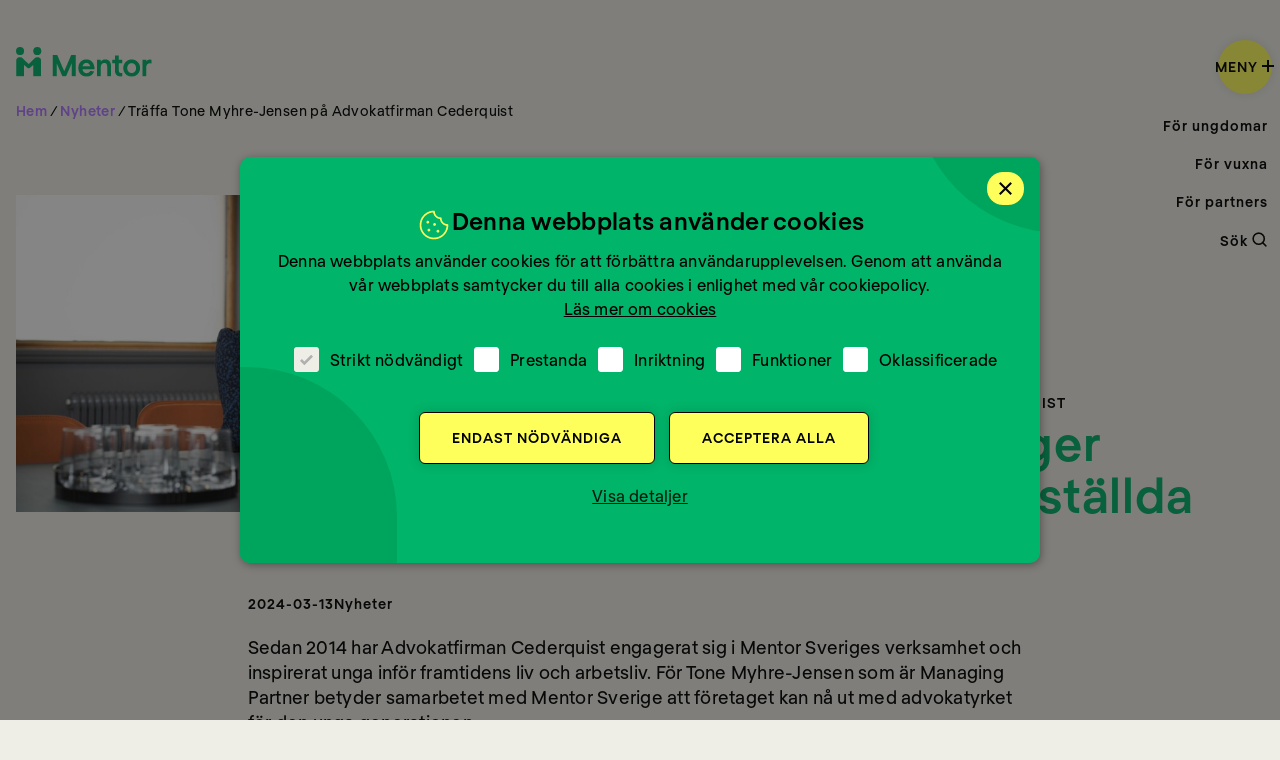

--- FILE ---
content_type: text/html; charset=UTF-8
request_url: https://mentor.se/nyheter/ett-samarbete-som-ger-mervarde-for-alla-anstallda/
body_size: 15290
content:
<!doctype html>
<html lang="sv-SE">

<head>
    <meta charset="utf-8">
    <meta http-equiv="x-ua-compatible" content="ie=edge">
    <meta name="viewport" content="width=device-width, initial-scale=1, shrink-to-fit=no">
    <meta name="theme-color" content="#ffffff"/>

    <meta name="google-site-verification" content="raOgAzr8dkb6CWPvNVe0RPC5VjIIPrewyOw_Gl8NiHo" />
    
<link rel="apple-touch-icon-precomposed" sizes="57x57" href="https://mentor.se/app/themes/main/favicons/apple-touch-icon-57x57.png" />
<link rel="apple-touch-icon-precomposed" sizes="114x114" href="https://mentor.se/app/themes/main/favicons/apple-touch-icon-114x114.png" />
<link rel="apple-touch-icon-precomposed" sizes="72x72" href="https://mentor.se/app/themes/main/favicons/apple-touch-icon-72x72.png" />
<link rel="apple-touch-icon-precomposed" sizes="144x144" href="https://mentor.se/app/themes/main/favicons/apple-touch-icon-144x144.png" />
<link rel="apple-touch-icon-precomposed" sizes="60x60" href="https://mentor.se/app/themes/main/favicons/apple-touch-icon-60x60.png" />
<link rel="apple-touch-icon-precomposed" sizes="120x120" href="https://mentor.se/app/themes/main/favicons/apple-touch-icon-120x120.png" />
<link rel="apple-touch-icon-precomposed" sizes="76x76" href="https://mentor.se/app/themes/main/favicons/apple-touch-icon-76x76.png" />
<link rel="apple-touch-icon-precomposed" sizes="152x152" href="https://mentor.se/app/themes/main/favicons/apple-touch-icon-152x152.png" />
<link rel="icon" type="image/png" href="https://mentor.se/app/themes/main/favicons/favicon-196x196.png" sizes="196x196" />
<link rel="icon" type="image/png" href="https://mentor.se/app/themes/main/favicons/favicon-96x96.png" sizes="96x96" />
<link rel="icon" type="image/png" href="https://mentor.se/app/themes/main/favicons/favicon-32x32.png" sizes="32x32" />
<link rel="icon" type="image/png" href="https://mentor.se/app/themes/main/favicons/favicon-16x16.png" sizes="16x16" />
<link rel="icon" type="image/png" href="https://mentor.se/app/themes/main/favicons/favicon-128.png" sizes="128x128" />
<meta name="application-name" content="Mentor"/>
<meta name="msapplication-TileColor" content="#FFFFFF" />
<meta name="msapplication-TileImage" content="https://mentor.se/app/themes/main/favicons/mstile-144x144.png" />
<meta name="msapplication-square70x70logo" content="https://mentor.se/app/themes/main/favicons/mstile-70x70.png" />
<meta name="msapplication-square150x150logo" content="https://mentor.se/app/themes/main/favicons/mstile-150x150.png" />
<meta name="msapplication-wide310x150logo" content="https://mentor.se/app/themes/main/favicons/mstile-310x150.png" />
<meta name="msapplication-square310x310logo" content="https://mentor.se/app/themes/main/favicons/mstile-310x310.png" />
            <script
            src="https://browser.sentry-cdn.com/5.15.0/bundle.min.js"
            integrity="sha384-+ysfQckQvwCB5SppH41IScIz/Iynt2pePnJNMl+D7ZOzDJ+VYhQEuwB0pA60IDM0"
            crossorigin="anonymous"></script>
        <script>
            if (window.Sentry) {
                Sentry.init({
                    dsn: 'https://a83cbb957faa45ee904f6152274fed7d@sentry.frojd.se/36',
                    release: '1.3.9',
                    environment: 'production',
                    ignoreErrors: [
                        // Random plugins/extensions
                        'top.GLOBALS',
                        // See: http://blog.errorception.com/2012/03/tale-of-unfindable-js-error.html
                        'originalCreateNotification',
                        'canvas.contentDocument',
                        'MyApp_RemoveAllHighlights',
                        'http://tt.epicplay.com',
                        'Can\'t find variable: ZiteReader',
                        'jigsaw is not defined',
                        'ComboSearch is not defined',
                        'http://loading.retry.widdit.com/',
                        'atomicFindClose',
                        // Facebook borked
                        'fb_xd_fragment',
                        // ISP "optimizing" proxy - `Cache-Control: no-transform` seems to reduce this. (thanks @acdha)
                        // See http://stackoverflow.com/questions/4113268/how-to-stop-javascript-injection-from-vodafone-proxy
                        'bmi_SafeAddOnload',
                        'EBCallBackMessageReceived',
                        // See http://toolbar.conduit.com/Developer/HtmlAndGadget/Methods/JSInjection.aspx
                        'conduitPage',
                        // Generic error code from errors outside the security sandbox
                        // You can delete this if using raven.js > 1.0, which ignores these automatically.
                        'Script error.'
                    ],
                    blacklistUrls: [
                        // Facebook flakiness
                        /graph\.facebook\.com/i,
                        // Facebook blocked
                        /connect\.facebook\.net\/en_US\/all\.js/i,
                        // Woopra flakiness
                        /eatdifferent\.com\.woopra-ns\.com/i,
                        /static\.woopra\.com\/js\/woopra\.js/i,
                        // Chrome extensions
                        /extensions\//i,
                        /^chrome:\/\//i,
                        // Other plugins
                        /127\.0\.0\.1:4001\/isrunning/i,  // Cacaoweb
                        /webappstoolbarba\.texthelp\.com\//i,
                        /metrics\.itunes\.apple\.com\.edgesuite\.net\//i
                    ]
                });
            }
        </script>
    
    <meta name='robots' content='index, follow, max-image-preview:large, max-snippet:-1, max-video-preview:-1' />
	<style>img:is([sizes="auto" i], [sizes^="auto," i]) { contain-intrinsic-size: 3000px 1500px }</style>
	
<!-- Google Tag Manager for WordPress by gtm4wp.com -->
<script data-cfasync="false" data-pagespeed-no-defer>
	var gtm4wp_datalayer_name = "dataLayer";
	var dataLayer = dataLayer || [];
</script>
<!-- End Google Tag Manager for WordPress by gtm4wp.com -->
	<!-- This site is optimized with the Yoast SEO Premium plugin v25.9 (Yoast SEO v25.9) - https://yoast.com/wordpress/plugins/seo/ -->
	<title>Träffa Tone Myhre-Jensen på Advokatfirman Cederquist - Mentor</title>
	<meta name="description" content="Sedan 2014 har Advokatfirman Cederquist engagerat sig i Mentor Sveriges verksamhet och inspirerat unga inför framtidens liv och arbetsliv. För Tone Myhre-Jensen som är Managing Partner betyder samarbetet med Mentor Sverige att företaget kan nå ut med advokatyrket för den unga generationen." />
	<link rel="canonical" href="https://mentor.se/nyheter/ett-samarbete-som-ger-mervarde-for-alla-anstallda/" />
	<meta property="og:locale" content="sv_SE" />
	<meta property="og:type" content="article" />
	<meta property="og:title" content="Träffa Tone Myhre-Jensen på Advokatfirman Cederquist" />
	<meta property="og:description" content="Sedan 2014 har Advokatfirman Cederquist engagerat sig i Mentor Sveriges verksamhet och inspirerat unga inför framtidens liv och arbetsliv. För Tone Myhre-Jensen som är Managing Partner betyder samarbetet med Mentor Sverige att företaget kan nå ut med advokatyrket för den unga generationen." />
	<meta property="og:url" content="https://mentor.se/nyheter/ett-samarbete-som-ger-mervarde-for-alla-anstallda/" />
	<meta property="og:site_name" content="Mentor" />
	<meta property="article:published_time" content="2024-03-13T20:11:31+00:00" />
	<meta property="og:image" content="https://mentor.se/app/uploads/2024/03/tone-Cederquist.jpg" />
	<meta property="og:image:width" content="7696" />
	<meta property="og:image:height" content="5131" />
	<meta property="og:image:type" content="image/jpeg" />
	<meta name="author" content="Filippa Bejhed" />
	<meta name="twitter:card" content="summary_large_image" />
	<meta name="twitter:label1" content="Skriven av" />
	<meta name="twitter:data1" content="Filippa Bejhed" />
	<meta name="twitter:label2" content="Beräknad lästid" />
	<meta name="twitter:data2" content="1 minut" />
	<script type="application/ld+json" class="yoast-schema-graph">{"@context":"https://schema.org","@graph":[{"@type":"Article","@id":"https://mentor.se/nyheter/ett-samarbete-som-ger-mervarde-for-alla-anstallda/#article","isPartOf":{"@id":"https://mentor.se/nyheter/ett-samarbete-som-ger-mervarde-for-alla-anstallda/"},"author":{"name":"Filippa Bejhed","@id":"https://mentor.se/#/schema/person/507cc5081b5996572551553245637b8b"},"headline":"Träffa Tone Myhre-Jensen på Advokatfirman Cederquist","datePublished":"2024-03-13T20:11:31+00:00","mainEntityOfPage":{"@id":"https://mentor.se/nyheter/ett-samarbete-som-ger-mervarde-for-alla-anstallda/"},"wordCount":52,"commentCount":0,"publisher":{"@id":"https://mentor.se/#organization"},"image":{"@id":"https://mentor.se/nyheter/ett-samarbete-som-ger-mervarde-for-alla-anstallda/#primaryimage"},"thumbnailUrl":"https://mentor.se/app/uploads/2024/03/tone-Cederquist.jpg","keywords":["Mentor Sverige"],"articleSection":["Nyheter"],"inLanguage":"sv-SE","potentialAction":[{"@type":"CommentAction","name":"Comment","target":["https://mentor.se/nyheter/ett-samarbete-som-ger-mervarde-for-alla-anstallda/#respond"]}]},{"@type":"WebPage","@id":"https://mentor.se/nyheter/ett-samarbete-som-ger-mervarde-for-alla-anstallda/","url":"https://mentor.se/nyheter/ett-samarbete-som-ger-mervarde-for-alla-anstallda/","name":"Träffa Tone Myhre-Jensen på Advokatfirman Cederquist - Mentor","isPartOf":{"@id":"https://mentor.se/#website"},"primaryImageOfPage":{"@id":"https://mentor.se/nyheter/ett-samarbete-som-ger-mervarde-for-alla-anstallda/#primaryimage"},"image":{"@id":"https://mentor.se/nyheter/ett-samarbete-som-ger-mervarde-for-alla-anstallda/#primaryimage"},"thumbnailUrl":"https://mentor.se/app/uploads/2024/03/tone-Cederquist.jpg","datePublished":"2024-03-13T20:11:31+00:00","description":"Sedan 2014 har Advokatfirman Cederquist engagerat sig i Mentor Sveriges verksamhet och inspirerat unga inför framtidens liv och arbetsliv. För Tone Myhre-Jensen som är Managing Partner betyder samarbetet med Mentor Sverige att företaget kan nå ut med advokatyrket för den unga generationen.","breadcrumb":{"@id":"https://mentor.se/nyheter/ett-samarbete-som-ger-mervarde-for-alla-anstallda/#breadcrumb"},"inLanguage":"sv-SE","potentialAction":[{"@type":"ReadAction","target":["https://mentor.se/nyheter/ett-samarbete-som-ger-mervarde-for-alla-anstallda/"]}]},{"@type":"ImageObject","inLanguage":"sv-SE","@id":"https://mentor.se/nyheter/ett-samarbete-som-ger-mervarde-for-alla-anstallda/#primaryimage","url":"https://mentor.se/app/uploads/2024/03/tone-Cederquist.jpg","contentUrl":"https://mentor.se/app/uploads/2024/03/tone-Cederquist.jpg","width":7696,"height":5131},{"@type":"BreadcrumbList","@id":"https://mentor.se/nyheter/ett-samarbete-som-ger-mervarde-for-alla-anstallda/#breadcrumb","itemListElement":[{"@type":"ListItem","position":1,"name":"Hem","item":"https://mentor.se/"},{"@type":"ListItem","position":2,"name":"Nyheter","item":"https://mentor.se/nyheter/"},{"@type":"ListItem","position":3,"name":"Träffa Tone Myhre-Jensen på Advokatfirman Cederquist"}]},{"@type":"WebSite","@id":"https://mentor.se/#website","url":"https://mentor.se/","name":"Mentor","description":"Det är enklare att hitta sig själv om man är två som letar","publisher":{"@id":"https://mentor.se/#organization"},"potentialAction":[{"@type":"SearchAction","target":{"@type":"EntryPoint","urlTemplate":"https://mentor.se/?s={search_term_string}"},"query-input":{"@type":"PropertyValueSpecification","valueRequired":true,"valueName":"search_term_string"}}],"inLanguage":"sv-SE"},{"@type":"Organization","@id":"https://mentor.se/#organization","name":"Mentor","url":"https://mentor.se/","logo":{"@type":"ImageObject","inLanguage":"sv-SE","@id":"https://mentor.se/#/schema/logo/image/","url":"https://mentor.se/app/uploads/2022/03/mentor-large-logo.png","contentUrl":"https://mentor.se/app/uploads/2022/03/mentor-large-logo.png","width":1000,"height":1000,"caption":"Mentor"},"image":{"@id":"https://mentor.se/#/schema/logo/image/"}},{"@type":"Person","@id":"https://mentor.se/#/schema/person/507cc5081b5996572551553245637b8b","name":"Filippa Bejhed","image":{"@type":"ImageObject","inLanguage":"sv-SE","@id":"https://mentor.se/#/schema/person/image/","url":"https://secure.gravatar.com/avatar/98e39a564412fcaddf85a82f8515f76754731049d6f6b514d1c913ce935507eb?s=96&d=mm&r=g","contentUrl":"https://secure.gravatar.com/avatar/98e39a564412fcaddf85a82f8515f76754731049d6f6b514d1c913ce935507eb?s=96&d=mm&r=g","caption":"Filippa Bejhed"}}]}</script>
	<!-- / Yoast SEO Premium plugin. -->


<link rel='dns-prefetch' href='//cdn.cookie-script.com' />
<link rel='dns-prefetch' href='//www.google.com' />
<link rel="alternate" type="application/rss+xml" title="Mentor &raquo; Kommentarsflöde för Träffa Tone Myhre-Jensen på Advokatfirman Cederquist" href="https://mentor.se/nyheter/ett-samarbete-som-ger-mervarde-for-alla-anstallda/feed/" />
<script type="text/javascript">
/* <![CDATA[ */
window._wpemojiSettings = {"baseUrl":"https:\/\/s.w.org\/images\/core\/emoji\/16.0.1\/72x72\/","ext":".png","svgUrl":"https:\/\/s.w.org\/images\/core\/emoji\/16.0.1\/svg\/","svgExt":".svg","source":{"concatemoji":"https:\/\/mentor.se\/wp\/wp-includes\/js\/wp-emoji-release.min.js?ver=6.8.3"}};
/*! This file is auto-generated */
!function(s,n){var o,i,e;function c(e){try{var t={supportTests:e,timestamp:(new Date).valueOf()};sessionStorage.setItem(o,JSON.stringify(t))}catch(e){}}function p(e,t,n){e.clearRect(0,0,e.canvas.width,e.canvas.height),e.fillText(t,0,0);var t=new Uint32Array(e.getImageData(0,0,e.canvas.width,e.canvas.height).data),a=(e.clearRect(0,0,e.canvas.width,e.canvas.height),e.fillText(n,0,0),new Uint32Array(e.getImageData(0,0,e.canvas.width,e.canvas.height).data));return t.every(function(e,t){return e===a[t]})}function u(e,t){e.clearRect(0,0,e.canvas.width,e.canvas.height),e.fillText(t,0,0);for(var n=e.getImageData(16,16,1,1),a=0;a<n.data.length;a++)if(0!==n.data[a])return!1;return!0}function f(e,t,n,a){switch(t){case"flag":return n(e,"\ud83c\udff3\ufe0f\u200d\u26a7\ufe0f","\ud83c\udff3\ufe0f\u200b\u26a7\ufe0f")?!1:!n(e,"\ud83c\udde8\ud83c\uddf6","\ud83c\udde8\u200b\ud83c\uddf6")&&!n(e,"\ud83c\udff4\udb40\udc67\udb40\udc62\udb40\udc65\udb40\udc6e\udb40\udc67\udb40\udc7f","\ud83c\udff4\u200b\udb40\udc67\u200b\udb40\udc62\u200b\udb40\udc65\u200b\udb40\udc6e\u200b\udb40\udc67\u200b\udb40\udc7f");case"emoji":return!a(e,"\ud83e\udedf")}return!1}function g(e,t,n,a){var r="undefined"!=typeof WorkerGlobalScope&&self instanceof WorkerGlobalScope?new OffscreenCanvas(300,150):s.createElement("canvas"),o=r.getContext("2d",{willReadFrequently:!0}),i=(o.textBaseline="top",o.font="600 32px Arial",{});return e.forEach(function(e){i[e]=t(o,e,n,a)}),i}function t(e){var t=s.createElement("script");t.src=e,t.defer=!0,s.head.appendChild(t)}"undefined"!=typeof Promise&&(o="wpEmojiSettingsSupports",i=["flag","emoji"],n.supports={everything:!0,everythingExceptFlag:!0},e=new Promise(function(e){s.addEventListener("DOMContentLoaded",e,{once:!0})}),new Promise(function(t){var n=function(){try{var e=JSON.parse(sessionStorage.getItem(o));if("object"==typeof e&&"number"==typeof e.timestamp&&(new Date).valueOf()<e.timestamp+604800&&"object"==typeof e.supportTests)return e.supportTests}catch(e){}return null}();if(!n){if("undefined"!=typeof Worker&&"undefined"!=typeof OffscreenCanvas&&"undefined"!=typeof URL&&URL.createObjectURL&&"undefined"!=typeof Blob)try{var e="postMessage("+g.toString()+"("+[JSON.stringify(i),f.toString(),p.toString(),u.toString()].join(",")+"));",a=new Blob([e],{type:"text/javascript"}),r=new Worker(URL.createObjectURL(a),{name:"wpTestEmojiSupports"});return void(r.onmessage=function(e){c(n=e.data),r.terminate(),t(n)})}catch(e){}c(n=g(i,f,p,u))}t(n)}).then(function(e){for(var t in e)n.supports[t]=e[t],n.supports.everything=n.supports.everything&&n.supports[t],"flag"!==t&&(n.supports.everythingExceptFlag=n.supports.everythingExceptFlag&&n.supports[t]);n.supports.everythingExceptFlag=n.supports.everythingExceptFlag&&!n.supports.flag,n.DOMReady=!1,n.readyCallback=function(){n.DOMReady=!0}}).then(function(){return e}).then(function(){var e;n.supports.everything||(n.readyCallback(),(e=n.source||{}).concatemoji?t(e.concatemoji):e.wpemoji&&e.twemoji&&(t(e.twemoji),t(e.wpemoji)))}))}((window,document),window._wpemojiSettings);
/* ]]> */
</script>
<style id='wp-emoji-styles-inline-css' type='text/css'>

	img.wp-smiley, img.emoji {
		display: inline !important;
		border: none !important;
		box-shadow: none !important;
		height: 1em !important;
		width: 1em !important;
		margin: 0 0.07em !important;
		vertical-align: -0.1em !important;
		background: none !important;
		padding: 0 !important;
	}
</style>
<link rel='stylesheet' id='wp-block-library-css' href='https://mentor.se/wp/wp-includes/css/dist/block-library/style.min.css?ver=6.8.3' type='text/css' media='all' />
<style id='classic-theme-styles-inline-css' type='text/css'>
/*! This file is auto-generated */
.wp-block-button__link{color:#fff;background-color:#32373c;border-radius:9999px;box-shadow:none;text-decoration:none;padding:calc(.667em + 2px) calc(1.333em + 2px);font-size:1.125em}.wp-block-file__button{background:#32373c;color:#fff;text-decoration:none}
</style>
<style id='global-styles-inline-css' type='text/css'>
:root{--wp--preset--aspect-ratio--square: 1;--wp--preset--aspect-ratio--4-3: 4/3;--wp--preset--aspect-ratio--3-4: 3/4;--wp--preset--aspect-ratio--3-2: 3/2;--wp--preset--aspect-ratio--2-3: 2/3;--wp--preset--aspect-ratio--16-9: 16/9;--wp--preset--aspect-ratio--9-16: 9/16;--wp--preset--color--black: #000000;--wp--preset--color--cyan-bluish-gray: #abb8c3;--wp--preset--color--white: #ffffff;--wp--preset--color--pale-pink: #f78da7;--wp--preset--color--vivid-red: #cf2e2e;--wp--preset--color--luminous-vivid-orange: #ff6900;--wp--preset--color--luminous-vivid-amber: #fcb900;--wp--preset--color--light-green-cyan: #7bdcb5;--wp--preset--color--vivid-green-cyan: #00d084;--wp--preset--color--pale-cyan-blue: #8ed1fc;--wp--preset--color--vivid-cyan-blue: #0693e3;--wp--preset--color--vivid-purple: #9b51e0;--wp--preset--gradient--vivid-cyan-blue-to-vivid-purple: linear-gradient(135deg,rgba(6,147,227,1) 0%,rgb(155,81,224) 100%);--wp--preset--gradient--light-green-cyan-to-vivid-green-cyan: linear-gradient(135deg,rgb(122,220,180) 0%,rgb(0,208,130) 100%);--wp--preset--gradient--luminous-vivid-amber-to-luminous-vivid-orange: linear-gradient(135deg,rgba(252,185,0,1) 0%,rgba(255,105,0,1) 100%);--wp--preset--gradient--luminous-vivid-orange-to-vivid-red: linear-gradient(135deg,rgba(255,105,0,1) 0%,rgb(207,46,46) 100%);--wp--preset--gradient--very-light-gray-to-cyan-bluish-gray: linear-gradient(135deg,rgb(238,238,238) 0%,rgb(169,184,195) 100%);--wp--preset--gradient--cool-to-warm-spectrum: linear-gradient(135deg,rgb(74,234,220) 0%,rgb(151,120,209) 20%,rgb(207,42,186) 40%,rgb(238,44,130) 60%,rgb(251,105,98) 80%,rgb(254,248,76) 100%);--wp--preset--gradient--blush-light-purple: linear-gradient(135deg,rgb(255,206,236) 0%,rgb(152,150,240) 100%);--wp--preset--gradient--blush-bordeaux: linear-gradient(135deg,rgb(254,205,165) 0%,rgb(254,45,45) 50%,rgb(107,0,62) 100%);--wp--preset--gradient--luminous-dusk: linear-gradient(135deg,rgb(255,203,112) 0%,rgb(199,81,192) 50%,rgb(65,88,208) 100%);--wp--preset--gradient--pale-ocean: linear-gradient(135deg,rgb(255,245,203) 0%,rgb(182,227,212) 50%,rgb(51,167,181) 100%);--wp--preset--gradient--electric-grass: linear-gradient(135deg,rgb(202,248,128) 0%,rgb(113,206,126) 100%);--wp--preset--gradient--midnight: linear-gradient(135deg,rgb(2,3,129) 0%,rgb(40,116,252) 100%);--wp--preset--font-size--small: 13px;--wp--preset--font-size--medium: 20px;--wp--preset--font-size--large: 36px;--wp--preset--font-size--x-large: 42px;--wp--preset--spacing--20: 0.44rem;--wp--preset--spacing--30: 0.67rem;--wp--preset--spacing--40: 1rem;--wp--preset--spacing--50: 1.5rem;--wp--preset--spacing--60: 2.25rem;--wp--preset--spacing--70: 3.38rem;--wp--preset--spacing--80: 5.06rem;--wp--preset--shadow--natural: 6px 6px 9px rgba(0, 0, 0, 0.2);--wp--preset--shadow--deep: 12px 12px 50px rgba(0, 0, 0, 0.4);--wp--preset--shadow--sharp: 6px 6px 0px rgba(0, 0, 0, 0.2);--wp--preset--shadow--outlined: 6px 6px 0px -3px rgba(255, 255, 255, 1), 6px 6px rgba(0, 0, 0, 1);--wp--preset--shadow--crisp: 6px 6px 0px rgba(0, 0, 0, 1);}:where(.is-layout-flex){gap: 0.5em;}:where(.is-layout-grid){gap: 0.5em;}body .is-layout-flex{display: flex;}.is-layout-flex{flex-wrap: wrap;align-items: center;}.is-layout-flex > :is(*, div){margin: 0;}body .is-layout-grid{display: grid;}.is-layout-grid > :is(*, div){margin: 0;}:where(.wp-block-columns.is-layout-flex){gap: 2em;}:where(.wp-block-columns.is-layout-grid){gap: 2em;}:where(.wp-block-post-template.is-layout-flex){gap: 1.25em;}:where(.wp-block-post-template.is-layout-grid){gap: 1.25em;}.has-black-color{color: var(--wp--preset--color--black) !important;}.has-cyan-bluish-gray-color{color: var(--wp--preset--color--cyan-bluish-gray) !important;}.has-white-color{color: var(--wp--preset--color--white) !important;}.has-pale-pink-color{color: var(--wp--preset--color--pale-pink) !important;}.has-vivid-red-color{color: var(--wp--preset--color--vivid-red) !important;}.has-luminous-vivid-orange-color{color: var(--wp--preset--color--luminous-vivid-orange) !important;}.has-luminous-vivid-amber-color{color: var(--wp--preset--color--luminous-vivid-amber) !important;}.has-light-green-cyan-color{color: var(--wp--preset--color--light-green-cyan) !important;}.has-vivid-green-cyan-color{color: var(--wp--preset--color--vivid-green-cyan) !important;}.has-pale-cyan-blue-color{color: var(--wp--preset--color--pale-cyan-blue) !important;}.has-vivid-cyan-blue-color{color: var(--wp--preset--color--vivid-cyan-blue) !important;}.has-vivid-purple-color{color: var(--wp--preset--color--vivid-purple) !important;}.has-black-background-color{background-color: var(--wp--preset--color--black) !important;}.has-cyan-bluish-gray-background-color{background-color: var(--wp--preset--color--cyan-bluish-gray) !important;}.has-white-background-color{background-color: var(--wp--preset--color--white) !important;}.has-pale-pink-background-color{background-color: var(--wp--preset--color--pale-pink) !important;}.has-vivid-red-background-color{background-color: var(--wp--preset--color--vivid-red) !important;}.has-luminous-vivid-orange-background-color{background-color: var(--wp--preset--color--luminous-vivid-orange) !important;}.has-luminous-vivid-amber-background-color{background-color: var(--wp--preset--color--luminous-vivid-amber) !important;}.has-light-green-cyan-background-color{background-color: var(--wp--preset--color--light-green-cyan) !important;}.has-vivid-green-cyan-background-color{background-color: var(--wp--preset--color--vivid-green-cyan) !important;}.has-pale-cyan-blue-background-color{background-color: var(--wp--preset--color--pale-cyan-blue) !important;}.has-vivid-cyan-blue-background-color{background-color: var(--wp--preset--color--vivid-cyan-blue) !important;}.has-vivid-purple-background-color{background-color: var(--wp--preset--color--vivid-purple) !important;}.has-black-border-color{border-color: var(--wp--preset--color--black) !important;}.has-cyan-bluish-gray-border-color{border-color: var(--wp--preset--color--cyan-bluish-gray) !important;}.has-white-border-color{border-color: var(--wp--preset--color--white) !important;}.has-pale-pink-border-color{border-color: var(--wp--preset--color--pale-pink) !important;}.has-vivid-red-border-color{border-color: var(--wp--preset--color--vivid-red) !important;}.has-luminous-vivid-orange-border-color{border-color: var(--wp--preset--color--luminous-vivid-orange) !important;}.has-luminous-vivid-amber-border-color{border-color: var(--wp--preset--color--luminous-vivid-amber) !important;}.has-light-green-cyan-border-color{border-color: var(--wp--preset--color--light-green-cyan) !important;}.has-vivid-green-cyan-border-color{border-color: var(--wp--preset--color--vivid-green-cyan) !important;}.has-pale-cyan-blue-border-color{border-color: var(--wp--preset--color--pale-cyan-blue) !important;}.has-vivid-cyan-blue-border-color{border-color: var(--wp--preset--color--vivid-cyan-blue) !important;}.has-vivid-purple-border-color{border-color: var(--wp--preset--color--vivid-purple) !important;}.has-vivid-cyan-blue-to-vivid-purple-gradient-background{background: var(--wp--preset--gradient--vivid-cyan-blue-to-vivid-purple) !important;}.has-light-green-cyan-to-vivid-green-cyan-gradient-background{background: var(--wp--preset--gradient--light-green-cyan-to-vivid-green-cyan) !important;}.has-luminous-vivid-amber-to-luminous-vivid-orange-gradient-background{background: var(--wp--preset--gradient--luminous-vivid-amber-to-luminous-vivid-orange) !important;}.has-luminous-vivid-orange-to-vivid-red-gradient-background{background: var(--wp--preset--gradient--luminous-vivid-orange-to-vivid-red) !important;}.has-very-light-gray-to-cyan-bluish-gray-gradient-background{background: var(--wp--preset--gradient--very-light-gray-to-cyan-bluish-gray) !important;}.has-cool-to-warm-spectrum-gradient-background{background: var(--wp--preset--gradient--cool-to-warm-spectrum) !important;}.has-blush-light-purple-gradient-background{background: var(--wp--preset--gradient--blush-light-purple) !important;}.has-blush-bordeaux-gradient-background{background: var(--wp--preset--gradient--blush-bordeaux) !important;}.has-luminous-dusk-gradient-background{background: var(--wp--preset--gradient--luminous-dusk) !important;}.has-pale-ocean-gradient-background{background: var(--wp--preset--gradient--pale-ocean) !important;}.has-electric-grass-gradient-background{background: var(--wp--preset--gradient--electric-grass) !important;}.has-midnight-gradient-background{background: var(--wp--preset--gradient--midnight) !important;}.has-small-font-size{font-size: var(--wp--preset--font-size--small) !important;}.has-medium-font-size{font-size: var(--wp--preset--font-size--medium) !important;}.has-large-font-size{font-size: var(--wp--preset--font-size--large) !important;}.has-x-large-font-size{font-size: var(--wp--preset--font-size--x-large) !important;}
:where(.wp-block-post-template.is-layout-flex){gap: 1.25em;}:where(.wp-block-post-template.is-layout-grid){gap: 1.25em;}
:where(.wp-block-columns.is-layout-flex){gap: 2em;}:where(.wp-block-columns.is-layout-grid){gap: 2em;}
:root :where(.wp-block-pullquote){font-size: 1.5em;line-height: 1.6;}
</style>
<link rel='stylesheet' id='sage/main.css-css' href='https://mentor.se/app/themes/main/dist/css/index.css?ver=2147e7b5e6e604b6c824321b18703c02' type='text/css' media='all' />
<script type="text/javascript" src="//cdn.cookie-script.com/s/24616f01ded62f19b2ac79d35527031a.js?ver=2147e7b5e6e604b6c824321b18703c02" id="cookie-script-js"></script>
<script type="text/javascript" id="cookie-script-js-after">
/* <![CDATA[ */
        window.dataLayer = window.dataLayer || [];
        function gtag() {
        dataLayer.push(arguments);
        }
        gtag('consent', 'default', {
        ad_storage: 'denied',
        analytics_storage: 'denied',
        wait_for_update: 500
        });
        gtag('set', 'ads_data_redaction', true);
    
/* ]]> */
</script>
<script type="text/javascript" src="//www.google.com/recaptcha/api.js?render=6LeNM34fAAAAACscxK9UF8sjikWG-ST7PuqSCtjD&amp;ver=2147e7b5e6e604b6c824321b18703c02" id="google-recaptcha-js"></script>
<script type="text/javascript" src="https://mentor.se/wp/wp-includes/js/jquery/jquery.min.js?ver=3.7.1" id="jquery-core-js"></script>
<script type="text/javascript" src="https://mentor.se/wp/wp-includes/js/jquery/jquery-migrate.min.js?ver=3.4.1" id="jquery-migrate-js"></script>
<script type="text/javascript" id="sage/main.js-js-extra">
/* <![CDATA[ */
var __mentorSettings = {"google":{"captchaSiteKey":"6LeNM34fAAAAACscxK9UF8sjikWG-ST7PuqSCtjD"},"gravityforms":{"nonce":"5040eacf6b"}};
/* ]]> */
</script>
<script type="text/javascript" src="https://mentor.se/app/themes/main/dist/js/index.js?ver=2147e7b5e6e604b6c824321b18703c02" id="sage/main.js-js"></script>
<link rel="alternate" title="oEmbed (JSON)" type="application/json+oembed" href="https://mentor.se/wp-json/oembed/1.0/embed?url=https%3A%2F%2Fmentor.se%2Fnyheter%2Fett-samarbete-som-ger-mervarde-for-alla-anstallda%2F" />
<link rel="alternate" title="oEmbed (XML)" type="text/xml+oembed" href="https://mentor.se/wp-json/oembed/1.0/embed?url=https%3A%2F%2Fmentor.se%2Fnyheter%2Fett-samarbete-som-ger-mervarde-for-alla-anstallda%2F&#038;format=xml" />

<!-- Google Tag Manager for WordPress by gtm4wp.com -->
<!-- GTM Container placement set to manual -->
<script data-cfasync="false" data-pagespeed-no-defer>
	var dataLayer_content = {"pagePostType":"post","pagePostType2":"single-post","pageCategory":["nyheter"],"pageAttributes":["mentor-sverige"],"pagePostAuthor":"Filippa Bejhed"};
	dataLayer.push( dataLayer_content );
</script>
<script data-cfasync="false" data-pagespeed-no-defer>
(function(w,d,s,l,i){w[l]=w[l]||[];w[l].push({'gtm.start':
new Date().getTime(),event:'gtm.js'});var f=d.getElementsByTagName(s)[0],
j=d.createElement(s),dl=l!='dataLayer'?'&l='+l:'';j.async=true;j.src=
'//www.googletagmanager.com/gtm.js?id='+i+dl;f.parentNode.insertBefore(j,f);
})(window,document,'script','dataLayer','GTM-M39R5S4');
</script>
<!-- End Google Tag Manager for WordPress by gtm4wp.com -->    <link rel="preload" href="https://mentor.se/app/themes/main/dist/assets/fonts/RegolaPro/RegolaPro-Regular.woff2" as="font" type="font/woff2" crossorigin />
    <link rel="preload" href="https://mentor.se/app/themes/main/dist/assets/fonts/RegolaPro/RegolaPro-Medium.woff2" as="font" type="font/woff2" crossorigin />
    <link rel="preload" href="https://mentor.se/app/themes/main/dist/assets/fonts/RegolaPro/RegolaPro-Bold.woff2" as="font" type="font/woff2" crossorigin />
    <link rel="preload" href="https://mentor.se/app/themes/main/dist/css/index.css?ver=2147e7b5e6e604b6c824321b18703c02" as="style" />
    <link rel="manifest" href="https://mentor.se/app/themes/main/manifest.webmanifest?ver=2147e7b5e6e604b6c824321b18703c02" crossorigin="use-credentials">

            
<!-- GTM Container placement set to manual -->
<!-- Google Tag Manager (noscript) -->
				<noscript><iframe src="https://www.googletagmanager.com/ns.html?id=GTM-M39R5S4" height="0" width="0" style="display:none;visibility:hidden" aria-hidden="true"></iframe></noscript>
<!-- End Google Tag Manager (noscript) -->    </head>

<body class="wp-singular post-template-default single single-post postid-8638 single-format-standard wp-theme-main wp-child-theme-main ett-samarbete-som-ger-mervarde-for-alla-anstallda">
    <!--[if IE]>
                <![endif]-->

    
<div class="main-menu js-main-menu-modal">
    <div class="main-menu__wrapper">
        <div class="main-menu__container">
            <div class="main-menu__header">
                <a class="main-menu__brand" href="https://mentor.se/">
                    <img
                        src="https://mentor.se/app/themes/main/dist/assets/svg/mentor-logo--white.svg"
                        width=""
                        height=""
                        alt="Till startsidan" />
                </a>
                <div class="main-menu__nav-container">
                    <div class="main-menu__lang-search-wrapper">
                                                <a
                            class="main-menu__icon-link main-menu__desktop-only"
                            href="/?s"
                            alt="Sök">
                            <span class="sr-only">
                                Sök                            </span>
                            <?xml version="1.0" encoding="utf-8"?><!-- Generator: Adobe Illustrator 26.0.3, SVG Export Plug-In . SVG Version: 6.00 Build 0)  --><svg version="1.1" id="Lager_1" xmlns="http://www.w3.org/2000/svg" xmlns:xlink="http://www.w3.org/1999/xlink" x="0px" y="0px"	 viewBox="0 0 192 192" style="enable-background:new 0 0 192 192;" xml:space="preserve"><style type="text/css">	.st0{fill:none;stroke:#000000;stroke-width:18;stroke-linecap:round;stroke-linejoin:round;stroke-miterlimit:3;}</style><circle class="st0" cx="87" cy="87" r="63"/><line class="st0" x1="131.5" y1="131.5" x2="168" y2="168"/></svg>                        </a>
                    </div>

                    <div class="main-menu__menu-wrapper js-main-menu">
                        <button class="main-menu__close-button js-main-menu--close-button">
                            <span class="sr-only">
                                Stäng meny                            </span>
                            <span class="main-menu__close-button__icon">
                                <svg width="33" height="32" viewBox="0 0 33 32" fill="none" xmlns="http://www.w3.org/2000/svg"><path d="M7.99951 24L24.0004 7.99909" stroke="black" stroke-width="2"/><path d="M7.99951 8L24.0004 24.0009" stroke="black" stroke-width="2"/></svg>                            </span>
                        </button>
                    </div>
                </div>
            </div>
            <div class="main-menu__content">
                <div class="main-menu__desktop-blob-group">
                    <div class="main-menu__desktop-blob-group__image-wrapper">
                        <img
                            src="https://mentor.se/app/uploads/2022/02/UNGMENTOR-TRAPPA-2021.1500x700-e1644849995880-800x373.jpg"
                            class="main-menu__desktop-blob-group__image js-main-menu-image js-main-menu-image-active js-visible"
                            alt="" />
                        <img
                            src="https://mentor.se/app/uploads/2022/02/UNGMENTOR-TRAPPA-2021.1500x700-e1644849995880-800x373.jpg"
                            class="main-menu__desktop-blob-group__image js-main-menu-image"
                            alt="" />
                    </div>
                    <div class="main-menu__desktop-blob-group__blob">
                        <svg width="393" height="487" viewBox="0 0 393 487" fill="none" xmlns="http://www.w3.org/2000/svg">    <path d="M393 202.554C393 90.62 305.03 0 196.507 0 87.983 0 0 90.62 0 202.554V487h393V202.554z" fill="#00A55D"/></svg>                    </div>
                </div>

                <div class="main-menu__content-inner">
                    <div class="main-menu__h-circle js-menu-h-circle">
                    </div>

                    <nav class="main-menu__primary-menu js-primary-menu">
                        <ul id="menu-primary-menu" class="main-menu__primary-menu__content"><li id="nav-menu-item-91" class="main-menu__primary-menu__content__item main-menu__primary-menu__content__item--has-children main-menu__primary-menu__content__item--visible"><a class="main-menu__primary-menu__content__link js-toggle-children js-hover-modal-bg-update js-hover-modal-img-update" data-bg-color="green" data-hover-image="https://mentor.se/app/uploads/2022/02/SPELANDE-KILLE-2021-800x533.jpeg" href="https://mentor.se/ungdom"><span class="main-menu__primary-menu__content__title">För ungdomar</span></a>
<ul class="main-menu__primary-menu__content__children">
	<li id="nav-menu-item-1950" class="main-menu__primary-menu__content__item main-menu__primary-menu__content__item--visible"><a class="main-menu__primary-menu__content__link js-hover-modal-bg-update" data-bg-color="green" href="https://mentor.se/ungdom/"><span class="main-menu__primary-menu__content__title">För ungdom</span></a></li>
	<li id="nav-menu-item-1974" class="main-menu__primary-menu__content__item main-menu__primary-menu__content__item--visible"><a class="main-menu__primary-menu__content__link js-hover-modal-bg-update" data-bg-color="green" href="https://mentor.se/ungdom/skaffa-en-mentor/"><span class="main-menu__primary-menu__content__title">Skaffa en mentor</span><span class="main-menu__primary-menu__content__content"> </span></a></li>
	<li id="nav-menu-item-4177" class="main-menu__primary-menu__content__item main-menu__primary-menu__content__item--visible"><a class="main-menu__primary-menu__content__link js-hover-modal-bg-update" data-bg-color="green" href="https://mentor.se/ungdom/ga-med-i-gruppmentorskap/"><span class="main-menu__primary-menu__content__title">Gå med i Gruppmentorskap</span><span class="main-menu__primary-menu__content__content"> </span></a></li>
	<li id="nav-menu-item-94" class="main-menu__primary-menu__content__item main-menu__primary-menu__content__item--visible"><a class="main-menu__primary-menu__content__link js-hover-modal-bg-update" data-bg-color="green" href="https://mentor.se/fragor-och-svar"><span class="main-menu__primary-menu__content__title">Frågor och svar om mentorskap</span></a></li>
	<li id="nav-menu-item-12296" class="main-menu__primary-menu__content__item main-menu__primary-menu__content__item--visible"><a class="main-menu__primary-menu__content__link js-hover-modal-bg-update" data-bg-color="green" href="https://mentor.se/sommarlager-stockhom/"><span class="main-menu__primary-menu__content__title">Sommarläger  &#8211; Stockholm</span></a></li>
	<li id="nav-menu-item-12297" class="main-menu__primary-menu__content__item main-menu__primary-menu__content__item--visible"><a class="main-menu__primary-menu__content__link js-hover-modal-bg-update" data-bg-color="green" href="https://mentor.se/sommarlager-goteborg/"><span class="main-menu__primary-menu__content__title">Sommarläger  &#8211; Göteborg</span></a></li>
	<li id="nav-menu-item-10939" class="main-menu__primary-menu__content__item main-menu__primary-menu__content__item--visible"><a class="main-menu__primary-menu__content__link js-hover-modal-bg-update" data-bg-color="green" href="https://mentor.se/tips-fran-var-partner-seb/"><span class="main-menu__primary-menu__content__title">Tips från vår partner SEB</span></a></li>
</ul>
</li>
<li id="nav-menu-item-98" class="main-menu__primary-menu__content__item main-menu__primary-menu__content__item--has-children main-menu__primary-menu__content__item--visible"><a class="main-menu__primary-menu__content__link js-toggle-children js-hover-modal-bg-update" data-bg-color="purple" href="https://mentor.se/for-skola"><span class="main-menu__primary-menu__content__title">För skolor</span></a>
<ul class="main-menu__primary-menu__content__children">
	<li id="nav-menu-item-1386" class="main-menu__primary-menu__content__item main-menu__primary-menu__content__item--visible"><a class="main-menu__primary-menu__content__link js-hover-modal-bg-update" data-bg-color="green" href="https://mentor.se/for-skola/"><span class="main-menu__primary-menu__content__title">För skolor</span><span class="main-menu__primary-menu__content__content"> </span></a></li>
	<li id="nav-menu-item-1382" class="main-menu__primary-menu__content__item main-menu__primary-menu__content__item--visible"><a class="main-menu__primary-menu__content__link js-hover-modal-bg-update" data-bg-color="green" href="https://mentor.se/for-skola/mentor-boost/"><span class="main-menu__primary-menu__content__title">Mentor Boost</span><span class="main-menu__primary-menu__content__content"> </span></a></li>
	<li id="nav-menu-item-1381" class="main-menu__primary-menu__content__item main-menu__primary-menu__content__item--visible"><a class="main-menu__primary-menu__content__link js-hover-modal-bg-update" data-bg-color="green" href="https://mentor.se/for-skola/mentorprogrammet/"><span class="main-menu__primary-menu__content__title">Mentorprogrammet</span><span class="main-menu__primary-menu__content__content"> </span></a></li>
	<li id="nav-menu-item-1360" class="main-menu__primary-menu__content__item main-menu__primary-menu__content__item--visible"><a class="main-menu__primary-menu__content__link js-hover-modal-bg-update" data-bg-color="green" href="https://mentor.se/for-skola/mentor-inspo/"><span class="main-menu__primary-menu__content__title">Mentor Inspo</span></a></li>
	<li id="nav-menu-item-5596" class="main-menu__primary-menu__content__item main-menu__primary-menu__content__item--visible"><a class="main-menu__primary-menu__content__link js-hover-modal-bg-update" data-bg-color="green" href="https://mentor.se/for-skola/mentor-inspo/mega/"><span class="main-menu__primary-menu__content__title">Mentor Inspo Mega</span></a></li>
	<li id="nav-menu-item-1365" class="main-menu__primary-menu__content__item main-menu__primary-menu__content__item--visible"><a class="main-menu__primary-menu__content__link js-hover-modal-bg-update" data-bg-color="green" href="https://mentor.se/for-skola/fokusskola/"><span class="main-menu__primary-menu__content__title">Fokusskola</span><span class="main-menu__primary-menu__content__content"> </span></a></li>
</ul>
</li>
<li id="nav-menu-item-96" class="main-menu__primary-menu__content__item main-menu__primary-menu__content__item--has-children main-menu__primary-menu__content__item--visible"><a class="main-menu__primary-menu__content__link js-toggle-children js-hover-modal-bg-update js-hover-modal-img-update" data-bg-color="apricot" data-hover-image="https://mentor.se/app/uploads/2022/02/UNGMENTOR-TRAPPA-2021.1500x700-e1644849995880-800x373.jpg" href="https://mentor.se/volontar"><span class="main-menu__primary-menu__content__title">För vuxna</span></a>
<ul class="main-menu__primary-menu__content__children">
	<li id="nav-menu-item-1970" class="main-menu__primary-menu__content__item main-menu__primary-menu__content__item--visible"><a class="main-menu__primary-menu__content__link js-hover-modal-bg-update" data-bg-color="green" href="https://mentor.se/volontar/"><span class="main-menu__primary-menu__content__title">Volontärarbete</span></a></li>
	<li id="nav-menu-item-1385" class="main-menu__primary-menu__content__item main-menu__primary-menu__content__item--visible"><a class="main-menu__primary-menu__content__link js-hover-modal-bg-update" data-bg-color="green" href="https://mentor.se/volontar/bli-mentor-till-en-ungdom/"><span class="main-menu__primary-menu__content__title">Bli mentor i sex månader</span></a></li>
	<li id="nav-menu-item-7644" class="main-menu__primary-menu__content__item main-menu__primary-menu__content__item--visible"><a class="main-menu__primary-menu__content__link js-hover-modal-bg-update" data-bg-color="green" href="https://mentor.se/volontar/bli-gruppmentor/"><span class="main-menu__primary-menu__content__title">Bli gruppmentor i sex månader</span></a></li>
	<li id="nav-menu-item-1384" class="main-menu__primary-menu__content__item main-menu__primary-menu__content__item--visible"><a class="main-menu__primary-menu__content__link js-hover-modal-bg-update" data-bg-color="green" href="https://mentor.se/volontar/bli-coach-stark-ungdomar/"><span class="main-menu__primary-menu__content__title">Bli mentor för en dag</span><span class="main-menu__primary-menu__content__content"> </span></a></li>
	<li id="nav-menu-item-1494" class="main-menu__primary-menu__content__item main-menu__primary-menu__content__item--visible"><a class="main-menu__primary-menu__content__link js-hover-modal-bg-update" data-bg-color="green" href="https://mentor.se/volontar/bli-inspirator/"><span class="main-menu__primary-menu__content__title">Bli digital mentor för en timme</span></a></li>
	<li id="nav-menu-item-11927" class="main-menu__primary-menu__content__item main-menu__primary-menu__content__item--visible"><a class="main-menu__primary-menu__content__link js-hover-modal-bg-update" data-bg-color="green" href="https://mentor.se/digi/vill-du-bli-mentor/"><span class="main-menu__primary-menu__content__title">Bli digital gruppmentor i en månad</span></a></li>
	<li id="nav-menu-item-1971" class="main-menu__primary-menu__content__item main-menu__primary-menu__content__item--visible"><a class="main-menu__primary-menu__content__link js-hover-modal-bg-update" data-bg-color="green" href="https://mentor.se/volontar/for-vardnadshavare-om-mentorskap/"><span class="main-menu__primary-menu__content__title">För vårdnadshavare om mentorskap</span><span class="main-menu__primary-menu__content__content"> </span></a></li>
</ul>
</li>
<li id="nav-menu-item-4919" class="main-menu__primary-menu__content__item main-menu__primary-menu__content__item--has-children main-menu__primary-menu__content__item--visible"><a class="main-menu__primary-menu__content__link js-toggle-children js-hover-modal-bg-update" data-bg-color="green" href="https://mentor.se/for-mentorpar/"><span class="main-menu__primary-menu__content__title">För mentorpar</span><span class="main-menu__primary-menu__content__content"> </span></a>
<ul class="main-menu__primary-menu__content__children">
	<li id="nav-menu-item-5617" class="main-menu__primary-menu__content__item main-menu__primary-menu__content__item--visible"><a class="main-menu__primary-menu__content__link js-hover-modal-bg-update" data-bg-color="green" href="https://mentor.se/for-mentorpar/"><span class="main-menu__primary-menu__content__title">För mentorpar</span><span class="main-menu__primary-menu__content__content"> </span></a></li>
	<li id="nav-menu-item-4920" class="main-menu__primary-menu__content__item main-menu__primary-menu__content__item--visible"><a class="main-menu__primary-menu__content__link js-hover-modal-bg-update" data-bg-color="green" href="https://mentor.se/for-mentorpar/aktiviteter-stockholm/"><span class="main-menu__primary-menu__content__title">Aktiviteter – Stockholm</span></a></li>
	<li id="nav-menu-item-4921" class="main-menu__primary-menu__content__item main-menu__primary-menu__content__item--visible"><a class="main-menu__primary-menu__content__link js-hover-modal-bg-update" data-bg-color="green" href="https://mentor.se/for-mentorpar/aktiviteter-goteborg/"><span class="main-menu__primary-menu__content__title">Aktiviteter – Göteborg</span></a></li>
	<li id="nav-menu-item-8180" class="main-menu__primary-menu__content__item main-menu__primary-menu__content__item--visible"><a class="main-menu__primary-menu__content__link js-hover-modal-bg-update" data-bg-color="green" href="https://mentor.se/for-mentorpar/friluftsliv-och-mentorskap/"><span class="main-menu__primary-menu__content__title">Aktiviteter – Friluftsliv och mentorskap</span></a></li>
</ul>
</li>
<li id="nav-menu-item-97" class="main-menu__primary-menu__content__item main-menu__primary-menu__content__item--has-children main-menu__primary-menu__content__item--visible"><a class="main-menu__primary-menu__content__link js-toggle-children js-hover-modal-bg-update js-hover-modal-img-update" data-bg-color="green" data-hover-image="https://mentor.se/app/uploads/2022/02/foretag-800x735.jpg" href="https://mentor.se/for-foretag"><span class="main-menu__primary-menu__content__title">För partners</span></a>
<ul class="main-menu__primary-menu__content__children">
	<li id="nav-menu-item-1882" class="main-menu__primary-menu__content__item main-menu__primary-menu__content__item--visible"><a class="main-menu__primary-menu__content__link js-hover-modal-bg-update" data-bg-color="green" href="https://mentor.se/for-foretag/"><span class="main-menu__primary-menu__content__title">För företag</span></a></li>
	<li id="nav-menu-item-10923" class="main-menu__primary-menu__content__item main-menu__primary-menu__content__item--visible"><a class="main-menu__primary-menu__content__link js-hover-modal-bg-update" data-bg-color="green" href="https://mentor.se/for-kommuner/"><span class="main-menu__primary-menu__content__title">För kommuner</span></a></li>
</ul>
</li>
<li id="nav-menu-item-8679" class="main-menu__primary-menu__content__item main-menu__primary-menu__content__item--has-children main-menu__primary-menu__content__item--visible"><a class="main-menu__primary-menu__content__link js-toggle-children js-hover-modal-bg-update" data-bg-color="green" href="https://mentor.se/om-oss/skank-en-gava/"><span class="main-menu__primary-menu__content__title">Skänk en gåva</span></a>
<ul class="main-menu__primary-menu__content__children">
	<li id="nav-menu-item-1538" class="main-menu__primary-menu__content__item main-menu__primary-menu__content__item--visible"><a class="main-menu__primary-menu__content__link js-hover-modal-bg-update" data-bg-color="green" href="https://mentor.se/om-oss/skank-en-gava/"><span class="main-menu__primary-menu__content__title">Investera i nästa generation</span><span class="main-menu__primary-menu__content__content"> </span></a></li>
</ul>
</li>
<li id="nav-menu-item-1784" class="main-menu__primary-menu__content__item main-menu__primary-menu__content__item--has-children main-menu__primary-menu__content__item--visible"><a class="main-menu__primary-menu__content__link js-toggle-children js-hover-modal-bg-update js-hover-modal-img-update" data-bg-color="purple" data-hover-image="https://mentor.se/app/uploads/2022/04/iStock-1278978962web-800x533.jpg" href="https://mentor.se/kunskap/"><span class="main-menu__primary-menu__content__title">Kunskapsidor</span></a>
<ul class="main-menu__primary-menu__content__children">
	<li id="nav-menu-item-5857" class="main-menu__primary-menu__content__item main-menu__primary-menu__content__item--visible"><a class="main-menu__primary-menu__content__link js-hover-modal-bg-update" data-bg-color="green" href="https://mentor.se/kunskap/rapporter/"><span class="main-menu__primary-menu__content__title">Rapporter om unga</span><span class="main-menu__primary-menu__content__content"> </span></a></li>
	<li id="nav-menu-item-6204" class="main-menu__primary-menu__content__item main-menu__primary-menu__content__item--visible"><a class="main-menu__primary-menu__content__link js-hover-modal-bg-update" data-bg-color="green" href="https://mentor.se/kunskap/for-unga/"><span class="main-menu__primary-menu__content__title">Kunskap för unga</span></a></li>
	<li id="nav-menu-item-6205" class="main-menu__primary-menu__content__item main-menu__primary-menu__content__item--visible"><a class="main-menu__primary-menu__content__link js-hover-modal-bg-update" data-bg-color="green" href="https://mentor.se/kunskap/vuxen/"><span class="main-menu__primary-menu__content__title">Kunskap till vuxna</span><span class="main-menu__primary-menu__content__content"> </span></a></li>
	<li id="nav-menu-item-2079" class="main-menu__primary-menu__content__item main-menu__primary-menu__content__item--visible"><a class="main-menu__primary-menu__content__link js-hover-modal-bg-update" data-bg-color="green" href="https://mentor.se/fragor-och-svar/"><span class="main-menu__primary-menu__content__title">Frågor och svar</span><span class="main-menu__primary-menu__content__content"> </span></a></li>
</ul>
</li>
<li id="nav-menu-item-1534" class="main-menu__primary-menu__content__item main-menu__primary-menu__content__item--has-children main-menu__primary-menu__content__item--visible"><a class="main-menu__primary-menu__content__link js-toggle-children js-hover-modal-bg-update js-hover-modal-img-update" data-bg-color="apricot" data-hover-image="https://mentor.se/app/uploads/2022/03/tre-vanner-800x534.jpg" href="https://mentor.se/om-oss/"><span class="main-menu__primary-menu__content__title">Om oss</span><span class="main-menu__primary-menu__content__content"> </span></a>
<ul class="main-menu__primary-menu__content__children">
	<li id="nav-menu-item-1542" class="main-menu__primary-menu__content__item main-menu__primary-menu__content__item--visible"><a class="main-menu__primary-menu__content__link js-hover-modal-bg-update" data-bg-color="green" href="https://mentor.se/om-oss/"><span class="main-menu__primary-menu__content__title">Om oss</span><span class="main-menu__primary-menu__content__content"> </span></a></li>
	<li id="nav-menu-item-2077" class="main-menu__primary-menu__content__item main-menu__primary-menu__content__item--visible"><a class="main-menu__primary-menu__content__link js-hover-modal-bg-update" data-bg-color="green" href="https://mentor.se/om-oss/kontakta-oss/"><span class="main-menu__primary-menu__content__title">Kontakta oss</span><span class="main-menu__primary-menu__content__content"> </span></a></li>
	<li id="nav-menu-item-1540" class="main-menu__primary-menu__content__item main-menu__primary-menu__content__item--visible"><a class="main-menu__primary-menu__content__link js-hover-modal-bg-update" data-bg-color="green" href="https://mentor.se/om-oss/verksamhet/"><span class="main-menu__primary-menu__content__title">Vår verksamhet</span><span class="main-menu__primary-menu__content__content"> </span></a></li>
	<li id="nav-menu-item-1539" class="main-menu__primary-menu__content__item main-menu__primary-menu__content__item--visible"><a class="main-menu__primary-menu__content__link js-hover-modal-bg-update" data-bg-color="green" href="https://mentor.se/om-oss/styrning/"><span class="main-menu__primary-menu__content__title">Styrning</span><span class="main-menu__primary-menu__content__content"> </span></a></li>
	<li id="nav-menu-item-1535" class="main-menu__primary-menu__content__item main-menu__primary-menu__content__item--visible"><a class="main-menu__primary-menu__content__link js-hover-modal-bg-update" data-bg-color="green" href="https://mentor.se/om-oss/globala-malen/"><span class="main-menu__primary-menu__content__title">Globala målen</span><span class="main-menu__primary-menu__content__content"> </span></a></li>
	<li id="nav-menu-item-12149" class="main-menu__primary-menu__content__item main-menu__primary-menu__content__item--visible"><a class="main-menu__primary-menu__content__link js-hover-modal-bg-update" data-bg-color="green" href="https://mentor.se/om-oss/dromprojekt-hos-mentor/"><span class="main-menu__primary-menu__content__title">Drömprojekt</span></a></li>
	<li id="nav-menu-item-1536" class="main-menu__primary-menu__content__item main-menu__primary-menu__content__item--visible"><a class="main-menu__primary-menu__content__link js-hover-modal-bg-update" data-bg-color="green" href="https://mentor.se/om-oss/historik/"><span class="main-menu__primary-menu__content__title">Historik</span><span class="main-menu__primary-menu__content__content"> </span></a></li>
	<li id="nav-menu-item-1541" class="main-menu__primary-menu__content__item main-menu__primary-menu__content__item--visible"><a class="main-menu__primary-menu__content__link js-hover-modal-bg-update" data-bg-color="green" href="https://mentor.se/om-oss/karriar/"><span class="main-menu__primary-menu__content__title">Karriär</span><span class="main-menu__primary-menu__content__content"> </span></a></li>
	<li id="nav-menu-item-1537" class="main-menu__primary-menu__content__item main-menu__primary-menu__content__item--visible"><a class="main-menu__primary-menu__content__link js-hover-modal-bg-update" data-bg-color="green" href="https://mentor.se/om-oss/ambassadorer/"><span class="main-menu__primary-menu__content__title">Ambassadörer hos Mentor</span><span class="main-menu__primary-menu__content__content"> </span></a></li>
	<li id="nav-menu-item-2080" class="main-menu__primary-menu__content__item main-menu__primary-menu__content__item--visible"><a class="main-menu__primary-menu__content__link js-hover-modal-bg-update" data-bg-color="green" href="https://mentor.se/om-oss/integritetspolicy/"><span class="main-menu__primary-menu__content__title">Integritetspolicy</span><span class="main-menu__primary-menu__content__content"> </span></a></li>
	<li id="nav-menu-item-6951" class="main-menu__primary-menu__content__item main-menu__primary-menu__content__item--visible"><a class="main-menu__primary-menu__content__link js-hover-modal-bg-update" data-bg-color="green" href="https://mentor.se/om-oss/cookiepolicy/"><span class="main-menu__primary-menu__content__title">Cookiepolicy</span><span class="main-menu__primary-menu__content__content"> </span></a></li>
</ul>
</li>
</ul>                    </nav>
                    <nav class="main-menu__secondary-menu js-secondary-menu">
                        <ul id="menu-secondary-menu" class="main-menu__secondary-menu__content"><li id="nav-menu-item-107" class="main-menu__secondary-menu__content__item main-menu__secondary-menu__content__item--visible"><a class="main-menu__secondary-menu__content__link" href="https://mentor.se/fragor-och-svar/"><span class="main-menu__secondary-menu__content__title">Frågor och svar</span></a></li>
<li id="nav-menu-item-1544" class="main-menu__secondary-menu__content__item main-menu__secondary-menu__content__item--visible"><a class="main-menu__secondary-menu__content__link" href="https://mentor.se/nyheter/"><span class="main-menu__secondary-menu__content__title">Nyheter</span><span class="main-menu__secondary-menu__content__content"> </span></a></li>
<li id="nav-menu-item-5148" class="main-menu__secondary-menu__content__item main-menu__secondary-menu__content__item--visible"><a class="main-menu__secondary-menu__content__link" href="https://mentor.se/volontar/bli-mentor-till-en-ungdom/"><span class="main-menu__secondary-menu__content__title">Bli mentor</span><span class="main-menu__secondary-menu__content__content"> </span></a></li>
<li id="nav-menu-item-2268" class="main-menu__secondary-menu__content__item main-menu__secondary-menu__content__item--visible"><a class="main-menu__secondary-menu__content__link" href="https://mentor.se/om-oss/kontakta-oss/"><span class="main-menu__secondary-menu__content__title">Kontakta oss</span><span class="main-menu__secondary-menu__content__content"> </span></a></li>
</ul>                            <a
                                class="main-menu__icon-link main-menu__resp-only"
                                href="/?s"
                                alt="Sök">
                                <span class="sr-only">
                                    Sök                                </span>
                                <?xml version="1.0" encoding="utf-8"?><!-- Generator: Adobe Illustrator 26.0.3, SVG Export Plug-In . SVG Version: 6.00 Build 0)  --><svg version="1.1" id="Lager_1" xmlns="http://www.w3.org/2000/svg" xmlns:xlink="http://www.w3.org/1999/xlink" x="0px" y="0px"	 viewBox="0 0 192 192" style="enable-background:new 0 0 192 192;" xml:space="preserve"><style type="text/css">	.st0{fill:none;stroke:#000000;stroke-width:18;stroke-linecap:round;stroke-linejoin:round;stroke-miterlimit:3;}</style><circle class="st0" cx="87" cy="87" r="63"/><line class="st0" x1="131.5" y1="131.5" x2="168" y2="168"/></svg>                            </a>
                                            </nav>
                </div>
            </div>
        </div>
        <div class="main-menu__resp-blob main-menu__resp-only">
            <svg width="393" height="487" viewBox="0 0 393 487" fill="none" xmlns="http://www.w3.org/2000/svg">    <path d="M393 202.554C393 90.62 305.03 0 196.507 0 87.983 0 0 90.62 0 202.554V487h393V202.554z" fill="#00A55D"/></svg>        </div>
    </div>

    <div class="main-menu__modal-blurb js-main-menu-modal-blurb">
        <div class="main-menu__modal-blurb__inner">
        </div>
    </div>
</div>
<header class="header header js-header js-onload-transition">
    <div class="header__container">
        <div class="header__content">
            <a class="header__brand" href="https://mentor.se/">
                <img
                    src="https://mentor.se/app/themes/main/dist/assets/svg/mentor-logo.svg"
                    width=""
                    height=""
                    alt="Till startsidan"
                />
            </a>
            <div class="header__nav-container">
                <div class="header__lang-search-wrapper">
                    
<div class="shortcut-menu ">
    <ul id="menu-shortcut-menu" class="shortcut-menu__menu"><li id="nav-menu-item-1698" class="shortcut-menu__menu__item shortcut-menu__menu__item--visible"><a class="shortcut-menu__menu__link" href="https://mentor.se/ungdom/"><span class="shortcut-menu__menu__title">För ungdomar</span></a></li>
<li id="nav-menu-item-11425" class="shortcut-menu__menu__item shortcut-menu__menu__item--visible"><a class="shortcut-menu__menu__link" href="https://mentor.se/volontar/"><span class="shortcut-menu__menu__title">För vuxna</span></a></li>
<li id="nav-menu-item-1787" class="shortcut-menu__menu__item shortcut-menu__menu__item--visible"><a class="shortcut-menu__menu__link" href="https://mentor.se/for-foretag/"><span class="shortcut-menu__menu__title">För partners</span></a></li>
</ul></div>
                                        <a
                        class="header__icon-link header__desktop-only"
                        href="/?s"
                        alt="Sök"
                    >
                        <span class="header__search-label">Sök</span>
                        <span class="sr-only">
                            Sök                        </span>
                        <?xml version="1.0" encoding="utf-8"?><!-- Generator: Adobe Illustrator 26.0.3, SVG Export Plug-In . SVG Version: 6.00 Build 0)  --><svg version="1.1" id="Lager_1" xmlns="http://www.w3.org/2000/svg" xmlns:xlink="http://www.w3.org/1999/xlink" x="0px" y="0px"	 viewBox="0 0 192 192" style="enable-background:new 0 0 192 192;" xml:space="preserve"><style type="text/css">	.st0{fill:none;stroke:#000000;stroke-width:18;stroke-linecap:round;stroke-linejoin:round;stroke-miterlimit:3;}</style><circle class="st0" cx="87" cy="87" r="63"/><line class="st0" x1="131.5" y1="131.5" x2="168" y2="168"/></svg>                    </a>
                </div>
                <div class="header__menu-wrapper js-main-menu">
                    <button class="header__menu-button js-main-menu--open-button">
                        <span class="header__menu-button__label">
                            Meny                            <svg width="12" height="12" viewBox="0 0 12 12" fill="none" xmlns="http://www.w3.org/2000/svg">    <path d="M0 6h12M6 0v12" stroke="#000" stroke-width="2"/></svg>                        </span>
                    </button>
                </div>
            </div>
        </div>
    </div>
</header>

    
<div class="video-modal js-video-modal">
    <button class="video-modal__close-button js-video-modal-close-button">
        <span class="sr-only">
            Stäng        </span>
        <span class="video-modal__close-button__icon">
            <svg width="33" height="32" viewBox="0 0 33 32" fill="none" xmlns="http://www.w3.org/2000/svg"><path d="M7.99951 24L24.0004 7.99909" stroke="black" stroke-width="2"/><path d="M7.99951 8L24.0004 24.0009" stroke="black" stroke-width="2"/></svg>        </span>
    </button>

    <div class="video-modal__wrapper">
        <div class="video-modal__wrapper__inner js-video-modal-container">
        </div>
        <div class="video-modal__no-targeting-warning js-no-video-warning">
            <p>Du måste <a class="csconsentlink" class="footer__link js-close-video-warning" href="javascript:void(0)" target="_self">acceptera cookies för inriktning</a> för att kunna titta på videos via YouTube.</p>
        </div>
    </div>
</div>

    <main class="main">
        
<div class="breadcrumbs js-onload-transition">
    <div class="breadcrumbs__inner"><span><span><a href="https://mentor.se/">Hem</a></span> / <span><a href="https://mentor.se/nyheter/">Nyheter</a></span> / <span class="breadcrumb_last" aria-current="page">Träffa Tone Myhre-Jensen på Advokatfirman Cederquist</span></span></div></div>
        
<div class="article-template has-content-preamble">
            
<div class="article-hero article-hero--no-backdrop  js-onload-transition">
    <div class="article-hero__wrapper">
                    <div class="article-hero__images">
                <div class="article-hero__featured-image">
                                        <div class="article-hero__featured-image__wrapper">
                        <div
                            class="article-hero__featured-image__inner"  style="background-image:url('https://mentor.se/app/uploads/2024/03/tone-Cederquist-800x533.jpg');"                            title="tone-Cederquist"
                        >
                        </div>
                        <span class="article-hero__featured-image__caption">
                                                    </span>
                    </div>
                </div>
            </div>
                <div class="article-hero__title">
                            <h1 class="article-hero__title__subtitle">
                    Träffa Tone Myhre-Jensen på Advokatfirman Cederquist                </h1>
                        <h2 class="article-hero__title__inner">
                Ett samarbete som ger mervärde för alla anställda            </h2>
        </div>
    </div>
</div>
                                <div class="article-template__post-meta js-onload-transition">
                2024-03-13                                    <span class="article-template__post-meta__categories">
                        Nyheter                    </span>
                            </div>
                            <div class="article-template__preamble js-onload-transition">
                <p>Sedan 2014 har Advokatfirman Cederquist engagerat sig i Mentor Sveriges verksamhet och inspirerat unga inför framtidens liv och arbetsliv. För Tone Myhre-Jensen som är Managing Partner betyder samarbetet med Mentor Sverige att företaget kan nå ut med advokatyrket för den unga generationen.</p>
            </div>
                
<div class="page-builder">
    
<div class="wysiwyg js-onscroll-transition">
    <div class="wysiwyg__container">
        <p>Tone Myhre-Jensen har varit på Advokatfirman Cederquist i 25 år och var således med 2014 när samarbetet med Mentor Sverige inleddes. Att det var Mentor Sverige som valdes som samarbetsorganisation berodde på att Advokatfirman Cederquist ville hitta ett djupt och långsiktigt samarbete.</p>
<blockquote><p>Vi rekryterar oftast direkt från universiteten men vi märkte att vi gärna skulle nå vår målgrupp tidigare för att inspirera och fungera som bollplank. Genom samarbetet med Mentor Sverige kan vi nå ungdomar mellan 13 och 19 år och det hjälper oss också att uppnå mångfald i vår rekrytering på längre sikt.</p></blockquote>
<p><img fetchpriority="high" decoding="async" class="alignnone size-medium wp-image-8639" src="https://mentor.se/app/uploads/2024/03/285A4100-klar-800x533.jpg" alt="" width="800" height="533" srcset="https://mentor.se/app/uploads/2024/03/285A4100-klar-800x533.jpg 800w, https://mentor.se/app/uploads/2024/03/285A4100-klar-512x341.jpg 512w, https://mentor.se/app/uploads/2024/03/285A4100-klar.jpg 1200w" sizes="(max-width: 800px) 100vw, 800px" /><br />
När Tone varit med på Mentor Sveriges skolbesök upplevde hon att det fanns en stor nyfikenhet kring vad en advokat gör.<br />
– Det är viktigt att inspirera och besvara frågor om rättsväsendet i ett brett perspektiv. När vi är med i Mentor Boost och Mentor Inspo pratar vi inte bara om affärsjuristrollen utan om varför det är viktigt med advokater i rättssamhället och vad advokater gör.</p>
<h4>Vad är det då i advokatrollen som intresserar elever i högstadiet och gymnasiet?</h4>
<p>– Jag tror att det är intressant med ett yrke som har en så tydlig kvalitetsstämpel som handlar om integritet och ens obrutna lojalitet mot ens klient. Det är något fint med det.</p>
<h4>Samarbetet ger intern stolthet</h4>
<p>På Advokatfirman Cederquist finns det en intern stolthet när det kommer till samarbetet med Mentor Sverige.<br />
– Det är enkelt att engagera sig i Mentor Sverige – ibland handlar det bara om att vara en vuxen med rimliga värderingar. Att ge sin syn på frågor om tankar kring vad man ska göra när man blir stor och vad som händer om man inte vet vilken väg man vill gå. Frågor som inte alls har med juridik att göra.</p>
<blockquote><p>Man är ett vuxet bollplank med lite erfarenhet. Man kan visa att det finns massor av olika sätt att ta sig framåt. Att berätta att det faktiskt inte är så noga att ha allt klart för sig från början. Det viktiga är att hitta något som man brinner för snarare än att hitta rätt direkt. Det är något alla kan bidra med!</p></blockquote>
<h4>Om den kommande inspirationslunchen</h4>
<p>Under förra året höll Mentor Sverige en inspirationslunch tillsammans med Advokatfirman Cederquist och nu planeras en ny omgång i april.<br />
– Det jag tar med mig från inspirationslunchen vi hade är Drottningens tal som var väldigt inspirerande. Engagemanget och historien bakom hur Mentor grundades var väldigt intresseväckande. Det kändes som Drottningen pratade personligt och från hjärtat och det grep tag i en.</p>
<figure id="attachment_8649" aria-describedby="caption-attachment-8649" style="width: 800px" class="wp-caption alignnone"><img decoding="async" class="size-medium wp-image-8649" src="https://mentor.se/app/uploads/2024/03/inspirationslunch-2023-800x640.jpg" alt="" width="800" height="640" srcset="https://mentor.se/app/uploads/2024/03/inspirationslunch-2023-800x640.jpg 800w, https://mentor.se/app/uploads/2024/03/inspirationslunch-2023-512x410.jpg 512w, https://mentor.se/app/uploads/2024/03/inspirationslunch-2023-1600x1280.jpg 1600w" sizes="(max-width: 800px) 100vw, 800px" /><figcaption id="caption-attachment-8649" class="wp-caption-text">Cecilia Bernard, Mentor Sverige och Tone Myhre-Jensen, Advokatfirman Cederquist under <a href="https://mentor.se/nyheter/en-inspirerande-lunch/">inspirationslunchen 2023</a></figcaption></figure>
<p>För advokatfirman blev också lunchen ett tillfälle att knyta nya kontakter.<br />
– Det var roligt att höra om hur andra företag jobbar för att uppnå ett internt engagemang. Efter förra inspirationslunchen har vi också börjat prata om talangutveckling tillsammans med ett annat av Mentor Sveriges partnerföretag. Det ger mervärde för alla anställda!</p>
<p>Att det är meningsfullt att jobba med ungdomar är något många skriver under på.</p>
<blockquote><p>Det är så viktigt med närvarande vuxna. Jag tror att Mentor Sveriges verksamhet är ännu viktigare i dag än för tio år sedan när vi påbörjade vårt partnerskap.</p></blockquote>
<p>För Tone blir samarbetet med Mentor Sverige också ett sätt att återuppleva minnen från tonåren och hon kan känna igen sig i dagens unga.</p>
<p>– När jag var femton år var jag ganska vilsen. Jag ville väldigt tidigt bli jurist, redan när jag var åtta visste jag att jag ville förstå samhället och de sociala strukturerna. Jag hade turen att ha flera vänners föräldrar som förebilder när jag växte upp. Det var ett stöd för mig och de blev som mina mentorer.</p>
<p>&nbsp;</p>
<p><strong>Författare:</strong> Filippa Bejhed</p>
    </div>
</div>
</div>
    </div>
    </main>

    
<footer class="footer js-onscroll-transition">
    <div class="footer__blob">
        <button class="footer__top-button js-to-top">
            <span class="sr-only">Back to top</span>
            <span class="footer__top-button__icon">
                <svg width="14" height="19" viewBox="0 0 14 19" fill="none" xmlns="http://www.w3.org/2000/svg"><path d="M7 1.1875V17.6875M7 1.1875L13 7.1875M7 1.1875L1 7.1875" stroke="black" stroke-width="2" stroke-linecap="round" stroke-linejoin="round"/></svg>            </span>
        </button>
    </div>
    <div class="footer__wrapper">
        <div class="footer__content">
            <div class="footer__inner">
                <div class="footer__col footer__brand">
                    <a class="footer__brand__link" href="https://mentor.se/">
                        <img
                            src="https://mentor.se/app/themes/main/dist/assets/svg/mentor-logo--black.svg"
                            width=""
                            height=""
                            alt="" />
                        <span class="sr-only">Till startsidan</span>
                    </a>
                                            <div class="footer__brand__info">
                            Mentor Sverige är en ideell organisation som arbetar med mentorskap för ungdomar.                        </div>
                                        <div class="footer__org-logos">
                        <div class="footer__org-logo">
                                                            <a
                                    class="footer__org-logo__link"
                                    href="https://www.insamlingskontroll.se/"
                                    target="_blank">
                                    <span class="sr-only">Svensk insamlingskontroll</span>
                                </a>
                                                        <img
                                class="footer__org-logo__img"
                                src="https://mentor.se/app/themes/main/dist/assets/svg/svensk-insamlingskontroll.svg"
                                width=""
                                height=""
                                alt="Svensk Insamlingskontroll" />
                        </div>
                        <div class="footer__org-logo">
                                                            <a
                                    class="footer__org-logo__link"
                                    href="https://www.givasverige.se/tryggt-givande/"
                                    target="_blank">
                                    <span class="sr-only">Tryggt givance</span>
                                </a>
                                                        <img
                                class="footer__org-logo__img"
                                src="https://mentor.se/app/themes/main/dist/assets/svg/tryggtgivande.svg"
                                width=""
                                height=""
                                alt="Tryggt givande" />
                        </div>
                    </div>
                </div>
                                    <div class="footer__col">
                                                    <h2 class="footer__heading">
                                Kontakt                            </h2>
                                                                                                            <div class="footer__link-wrap">
                                    <a
                                                                                class="footer__link"
                                        href="https://mentor.se/om-oss/"
                                        target="_self">
                                                                                    Om oss                                                                            </a>
                                </div>
                                                            <div class="footer__link-wrap">
                                    <a
                                                                                class="footer__link"
                                        href="https://mentor.se/om-oss/kontakta-oss/"
                                        target="_self">
                                                                                    Kontakta oss                                                                            </a>
                                </div>
                                                                                                        <div class="footer__col__content">
                                <p>Kåkbrinken 11A<br />
111 27 Stockholm<br />
<a href="mailto:mail@mentor.se">info@mentor.se</a><br />
<a href="tel:08-789 11 80">08-789 11 80</a></p>
                            </div>
                                            </div>
                                    <div class="footer__col">
                                                    <h2 class="footer__heading">
                                Länkar                            </h2>
                                                                                                            <div class="footer__link-wrap">
                                    <a
                                                                                class="footer__link"
                                        href="https://mentor.se/om-oss/stod-oss/"
                                        target="_self">
                                                                                    Stöd oss                                                                            </a>
                                </div>
                                                            <div class="footer__link-wrap">
                                    <a
                                                                                class="footer__link"
                                        href="https://mentor.se/fragor-och-svar/#fragor-om-mentor"
                                        target="_self">
                                                                                    Frågor och svar                                                                            </a>
                                </div>
                                                            <div class="footer__link-wrap">
                                    <a
                                                                                class="footer__link"
                                        href="https://mentor.se/om-oss/karriar/"
                                        target="_self">
                                                                                    Karriär                                                                            </a>
                                </div>
                                                            <div class="footer__link-wrap">
                                    <a
                                                                                class="footer__link"
                                        href="https://mentor.se/om-oss/cookiepolicy/"
                                        target="_self">
                                                                                    Cookiepolicy                                                                            </a>
                                </div>
                                                            <div class="footer__link-wrap">
                                    <a
                                        class="csconsentlink"                                        class="footer__link"
                                        href="javascript:void(0)"
                                        target="_self">
                                                                                    Cookieinställningar                                                                            </a>
                                </div>
                                                                                                </div>
                                    <div class="footer__col">
                                                    <h2 class="footer__heading">
                                Nyhetsbrev                            </h2>
                                                                                                    <div class="footer__col__content">
                                <p>Få våra senaste nyheter, direkt i din inkorg:</p>
<p><span style="text-decoration: underline;"><strong><a href="http://eepurl.com/h2S_41" rel="noopener">Prenumerera här!</a></strong></span></p>
<p>&nbsp;</p>
<p><em>Läs hur Mentor Sverige behandlar personuppgifter i vår<span style="text-decoration: underline;"> <a href="https://mentor.se/om-oss/integritetspolicy/">integritetspolicy</a></span></em></p>
                            </div>
                                            </div>
                            </div>
            <div class="footer__copyright-notice">
                © 2026 Mentor            </div>
                            <div class="footer__social">
                                                                        <span class="footer__social-link-wrap">
                                <a class="footer__social-link" href="https://www.instagram.com/mentorsverige/" target="_blank">Instagram</a>
                            </span>
                                                                                                <span class="footer__social-link-wrap">
                                <a class="footer__social-link" href="https://www.youtube.com/channel/UCxY9S7uJI6C-pPbBNQkrp0Q" target="_blank">YouTube</a>
                            </span>
                                                                                                <span class="footer__social-link-wrap">
                                <a class="footer__social-link" href="https://www.linkedin.com/company/104519/" target="_self">LinkedIn</a>
                            </span>
                                                                                                <span class="footer__social-link-wrap">
                                <a class="footer__social-link" href="https://www.facebook.com/mentorsverige" target="_self">Facebook</a>
                            </span>
                                                                                                <span class="footer__social-link-wrap">
                                <a class="footer__social-link" href="https://www.tiktok.com/@mentorsverige" target="_blank">TikTok</a>
                            </span>
                                                            </div>
                    </div>
    </div>
</footer><script type="speculationrules">
{"prefetch":[{"source":"document","where":{"and":[{"href_matches":"\/*"},{"not":{"href_matches":["\/wp\/wp-*.php","\/wp\/wp-admin\/*","\/app\/uploads\/*","\/app\/*","\/app\/plugins\/*","\/app\/themes\/main\/*","\/*\\?(.+)"]}},{"not":{"selector_matches":"a[rel~=\"nofollow\"]"}},{"not":{"selector_matches":".no-prefetch, .no-prefetch a"}}]},"eagerness":"conservative"}]}
</script>
</body>

</html>

--- FILE ---
content_type: text/html; charset=utf-8
request_url: https://www.google.com/recaptcha/api2/anchor?ar=1&k=6LeNM34fAAAAACscxK9UF8sjikWG-ST7PuqSCtjD&co=aHR0cHM6Ly9tZW50b3Iuc2U6NDQz&hl=en&v=7gg7H51Q-naNfhmCP3_R47ho&size=invisible&anchor-ms=20000&execute-ms=30000&cb=hflnh05co7bf
body_size: 48378
content:
<!DOCTYPE HTML><html dir="ltr" lang="en"><head><meta http-equiv="Content-Type" content="text/html; charset=UTF-8">
<meta http-equiv="X-UA-Compatible" content="IE=edge">
<title>reCAPTCHA</title>
<style type="text/css">
/* cyrillic-ext */
@font-face {
  font-family: 'Roboto';
  font-style: normal;
  font-weight: 400;
  font-stretch: 100%;
  src: url(//fonts.gstatic.com/s/roboto/v48/KFO7CnqEu92Fr1ME7kSn66aGLdTylUAMa3GUBHMdazTgWw.woff2) format('woff2');
  unicode-range: U+0460-052F, U+1C80-1C8A, U+20B4, U+2DE0-2DFF, U+A640-A69F, U+FE2E-FE2F;
}
/* cyrillic */
@font-face {
  font-family: 'Roboto';
  font-style: normal;
  font-weight: 400;
  font-stretch: 100%;
  src: url(//fonts.gstatic.com/s/roboto/v48/KFO7CnqEu92Fr1ME7kSn66aGLdTylUAMa3iUBHMdazTgWw.woff2) format('woff2');
  unicode-range: U+0301, U+0400-045F, U+0490-0491, U+04B0-04B1, U+2116;
}
/* greek-ext */
@font-face {
  font-family: 'Roboto';
  font-style: normal;
  font-weight: 400;
  font-stretch: 100%;
  src: url(//fonts.gstatic.com/s/roboto/v48/KFO7CnqEu92Fr1ME7kSn66aGLdTylUAMa3CUBHMdazTgWw.woff2) format('woff2');
  unicode-range: U+1F00-1FFF;
}
/* greek */
@font-face {
  font-family: 'Roboto';
  font-style: normal;
  font-weight: 400;
  font-stretch: 100%;
  src: url(//fonts.gstatic.com/s/roboto/v48/KFO7CnqEu92Fr1ME7kSn66aGLdTylUAMa3-UBHMdazTgWw.woff2) format('woff2');
  unicode-range: U+0370-0377, U+037A-037F, U+0384-038A, U+038C, U+038E-03A1, U+03A3-03FF;
}
/* math */
@font-face {
  font-family: 'Roboto';
  font-style: normal;
  font-weight: 400;
  font-stretch: 100%;
  src: url(//fonts.gstatic.com/s/roboto/v48/KFO7CnqEu92Fr1ME7kSn66aGLdTylUAMawCUBHMdazTgWw.woff2) format('woff2');
  unicode-range: U+0302-0303, U+0305, U+0307-0308, U+0310, U+0312, U+0315, U+031A, U+0326-0327, U+032C, U+032F-0330, U+0332-0333, U+0338, U+033A, U+0346, U+034D, U+0391-03A1, U+03A3-03A9, U+03B1-03C9, U+03D1, U+03D5-03D6, U+03F0-03F1, U+03F4-03F5, U+2016-2017, U+2034-2038, U+203C, U+2040, U+2043, U+2047, U+2050, U+2057, U+205F, U+2070-2071, U+2074-208E, U+2090-209C, U+20D0-20DC, U+20E1, U+20E5-20EF, U+2100-2112, U+2114-2115, U+2117-2121, U+2123-214F, U+2190, U+2192, U+2194-21AE, U+21B0-21E5, U+21F1-21F2, U+21F4-2211, U+2213-2214, U+2216-22FF, U+2308-230B, U+2310, U+2319, U+231C-2321, U+2336-237A, U+237C, U+2395, U+239B-23B7, U+23D0, U+23DC-23E1, U+2474-2475, U+25AF, U+25B3, U+25B7, U+25BD, U+25C1, U+25CA, U+25CC, U+25FB, U+266D-266F, U+27C0-27FF, U+2900-2AFF, U+2B0E-2B11, U+2B30-2B4C, U+2BFE, U+3030, U+FF5B, U+FF5D, U+1D400-1D7FF, U+1EE00-1EEFF;
}
/* symbols */
@font-face {
  font-family: 'Roboto';
  font-style: normal;
  font-weight: 400;
  font-stretch: 100%;
  src: url(//fonts.gstatic.com/s/roboto/v48/KFO7CnqEu92Fr1ME7kSn66aGLdTylUAMaxKUBHMdazTgWw.woff2) format('woff2');
  unicode-range: U+0001-000C, U+000E-001F, U+007F-009F, U+20DD-20E0, U+20E2-20E4, U+2150-218F, U+2190, U+2192, U+2194-2199, U+21AF, U+21E6-21F0, U+21F3, U+2218-2219, U+2299, U+22C4-22C6, U+2300-243F, U+2440-244A, U+2460-24FF, U+25A0-27BF, U+2800-28FF, U+2921-2922, U+2981, U+29BF, U+29EB, U+2B00-2BFF, U+4DC0-4DFF, U+FFF9-FFFB, U+10140-1018E, U+10190-1019C, U+101A0, U+101D0-101FD, U+102E0-102FB, U+10E60-10E7E, U+1D2C0-1D2D3, U+1D2E0-1D37F, U+1F000-1F0FF, U+1F100-1F1AD, U+1F1E6-1F1FF, U+1F30D-1F30F, U+1F315, U+1F31C, U+1F31E, U+1F320-1F32C, U+1F336, U+1F378, U+1F37D, U+1F382, U+1F393-1F39F, U+1F3A7-1F3A8, U+1F3AC-1F3AF, U+1F3C2, U+1F3C4-1F3C6, U+1F3CA-1F3CE, U+1F3D4-1F3E0, U+1F3ED, U+1F3F1-1F3F3, U+1F3F5-1F3F7, U+1F408, U+1F415, U+1F41F, U+1F426, U+1F43F, U+1F441-1F442, U+1F444, U+1F446-1F449, U+1F44C-1F44E, U+1F453, U+1F46A, U+1F47D, U+1F4A3, U+1F4B0, U+1F4B3, U+1F4B9, U+1F4BB, U+1F4BF, U+1F4C8-1F4CB, U+1F4D6, U+1F4DA, U+1F4DF, U+1F4E3-1F4E6, U+1F4EA-1F4ED, U+1F4F7, U+1F4F9-1F4FB, U+1F4FD-1F4FE, U+1F503, U+1F507-1F50B, U+1F50D, U+1F512-1F513, U+1F53E-1F54A, U+1F54F-1F5FA, U+1F610, U+1F650-1F67F, U+1F687, U+1F68D, U+1F691, U+1F694, U+1F698, U+1F6AD, U+1F6B2, U+1F6B9-1F6BA, U+1F6BC, U+1F6C6-1F6CF, U+1F6D3-1F6D7, U+1F6E0-1F6EA, U+1F6F0-1F6F3, U+1F6F7-1F6FC, U+1F700-1F7FF, U+1F800-1F80B, U+1F810-1F847, U+1F850-1F859, U+1F860-1F887, U+1F890-1F8AD, U+1F8B0-1F8BB, U+1F8C0-1F8C1, U+1F900-1F90B, U+1F93B, U+1F946, U+1F984, U+1F996, U+1F9E9, U+1FA00-1FA6F, U+1FA70-1FA7C, U+1FA80-1FA89, U+1FA8F-1FAC6, U+1FACE-1FADC, U+1FADF-1FAE9, U+1FAF0-1FAF8, U+1FB00-1FBFF;
}
/* vietnamese */
@font-face {
  font-family: 'Roboto';
  font-style: normal;
  font-weight: 400;
  font-stretch: 100%;
  src: url(//fonts.gstatic.com/s/roboto/v48/KFO7CnqEu92Fr1ME7kSn66aGLdTylUAMa3OUBHMdazTgWw.woff2) format('woff2');
  unicode-range: U+0102-0103, U+0110-0111, U+0128-0129, U+0168-0169, U+01A0-01A1, U+01AF-01B0, U+0300-0301, U+0303-0304, U+0308-0309, U+0323, U+0329, U+1EA0-1EF9, U+20AB;
}
/* latin-ext */
@font-face {
  font-family: 'Roboto';
  font-style: normal;
  font-weight: 400;
  font-stretch: 100%;
  src: url(//fonts.gstatic.com/s/roboto/v48/KFO7CnqEu92Fr1ME7kSn66aGLdTylUAMa3KUBHMdazTgWw.woff2) format('woff2');
  unicode-range: U+0100-02BA, U+02BD-02C5, U+02C7-02CC, U+02CE-02D7, U+02DD-02FF, U+0304, U+0308, U+0329, U+1D00-1DBF, U+1E00-1E9F, U+1EF2-1EFF, U+2020, U+20A0-20AB, U+20AD-20C0, U+2113, U+2C60-2C7F, U+A720-A7FF;
}
/* latin */
@font-face {
  font-family: 'Roboto';
  font-style: normal;
  font-weight: 400;
  font-stretch: 100%;
  src: url(//fonts.gstatic.com/s/roboto/v48/KFO7CnqEu92Fr1ME7kSn66aGLdTylUAMa3yUBHMdazQ.woff2) format('woff2');
  unicode-range: U+0000-00FF, U+0131, U+0152-0153, U+02BB-02BC, U+02C6, U+02DA, U+02DC, U+0304, U+0308, U+0329, U+2000-206F, U+20AC, U+2122, U+2191, U+2193, U+2212, U+2215, U+FEFF, U+FFFD;
}
/* cyrillic-ext */
@font-face {
  font-family: 'Roboto';
  font-style: normal;
  font-weight: 500;
  font-stretch: 100%;
  src: url(//fonts.gstatic.com/s/roboto/v48/KFO7CnqEu92Fr1ME7kSn66aGLdTylUAMa3GUBHMdazTgWw.woff2) format('woff2');
  unicode-range: U+0460-052F, U+1C80-1C8A, U+20B4, U+2DE0-2DFF, U+A640-A69F, U+FE2E-FE2F;
}
/* cyrillic */
@font-face {
  font-family: 'Roboto';
  font-style: normal;
  font-weight: 500;
  font-stretch: 100%;
  src: url(//fonts.gstatic.com/s/roboto/v48/KFO7CnqEu92Fr1ME7kSn66aGLdTylUAMa3iUBHMdazTgWw.woff2) format('woff2');
  unicode-range: U+0301, U+0400-045F, U+0490-0491, U+04B0-04B1, U+2116;
}
/* greek-ext */
@font-face {
  font-family: 'Roboto';
  font-style: normal;
  font-weight: 500;
  font-stretch: 100%;
  src: url(//fonts.gstatic.com/s/roboto/v48/KFO7CnqEu92Fr1ME7kSn66aGLdTylUAMa3CUBHMdazTgWw.woff2) format('woff2');
  unicode-range: U+1F00-1FFF;
}
/* greek */
@font-face {
  font-family: 'Roboto';
  font-style: normal;
  font-weight: 500;
  font-stretch: 100%;
  src: url(//fonts.gstatic.com/s/roboto/v48/KFO7CnqEu92Fr1ME7kSn66aGLdTylUAMa3-UBHMdazTgWw.woff2) format('woff2');
  unicode-range: U+0370-0377, U+037A-037F, U+0384-038A, U+038C, U+038E-03A1, U+03A3-03FF;
}
/* math */
@font-face {
  font-family: 'Roboto';
  font-style: normal;
  font-weight: 500;
  font-stretch: 100%;
  src: url(//fonts.gstatic.com/s/roboto/v48/KFO7CnqEu92Fr1ME7kSn66aGLdTylUAMawCUBHMdazTgWw.woff2) format('woff2');
  unicode-range: U+0302-0303, U+0305, U+0307-0308, U+0310, U+0312, U+0315, U+031A, U+0326-0327, U+032C, U+032F-0330, U+0332-0333, U+0338, U+033A, U+0346, U+034D, U+0391-03A1, U+03A3-03A9, U+03B1-03C9, U+03D1, U+03D5-03D6, U+03F0-03F1, U+03F4-03F5, U+2016-2017, U+2034-2038, U+203C, U+2040, U+2043, U+2047, U+2050, U+2057, U+205F, U+2070-2071, U+2074-208E, U+2090-209C, U+20D0-20DC, U+20E1, U+20E5-20EF, U+2100-2112, U+2114-2115, U+2117-2121, U+2123-214F, U+2190, U+2192, U+2194-21AE, U+21B0-21E5, U+21F1-21F2, U+21F4-2211, U+2213-2214, U+2216-22FF, U+2308-230B, U+2310, U+2319, U+231C-2321, U+2336-237A, U+237C, U+2395, U+239B-23B7, U+23D0, U+23DC-23E1, U+2474-2475, U+25AF, U+25B3, U+25B7, U+25BD, U+25C1, U+25CA, U+25CC, U+25FB, U+266D-266F, U+27C0-27FF, U+2900-2AFF, U+2B0E-2B11, U+2B30-2B4C, U+2BFE, U+3030, U+FF5B, U+FF5D, U+1D400-1D7FF, U+1EE00-1EEFF;
}
/* symbols */
@font-face {
  font-family: 'Roboto';
  font-style: normal;
  font-weight: 500;
  font-stretch: 100%;
  src: url(//fonts.gstatic.com/s/roboto/v48/KFO7CnqEu92Fr1ME7kSn66aGLdTylUAMaxKUBHMdazTgWw.woff2) format('woff2');
  unicode-range: U+0001-000C, U+000E-001F, U+007F-009F, U+20DD-20E0, U+20E2-20E4, U+2150-218F, U+2190, U+2192, U+2194-2199, U+21AF, U+21E6-21F0, U+21F3, U+2218-2219, U+2299, U+22C4-22C6, U+2300-243F, U+2440-244A, U+2460-24FF, U+25A0-27BF, U+2800-28FF, U+2921-2922, U+2981, U+29BF, U+29EB, U+2B00-2BFF, U+4DC0-4DFF, U+FFF9-FFFB, U+10140-1018E, U+10190-1019C, U+101A0, U+101D0-101FD, U+102E0-102FB, U+10E60-10E7E, U+1D2C0-1D2D3, U+1D2E0-1D37F, U+1F000-1F0FF, U+1F100-1F1AD, U+1F1E6-1F1FF, U+1F30D-1F30F, U+1F315, U+1F31C, U+1F31E, U+1F320-1F32C, U+1F336, U+1F378, U+1F37D, U+1F382, U+1F393-1F39F, U+1F3A7-1F3A8, U+1F3AC-1F3AF, U+1F3C2, U+1F3C4-1F3C6, U+1F3CA-1F3CE, U+1F3D4-1F3E0, U+1F3ED, U+1F3F1-1F3F3, U+1F3F5-1F3F7, U+1F408, U+1F415, U+1F41F, U+1F426, U+1F43F, U+1F441-1F442, U+1F444, U+1F446-1F449, U+1F44C-1F44E, U+1F453, U+1F46A, U+1F47D, U+1F4A3, U+1F4B0, U+1F4B3, U+1F4B9, U+1F4BB, U+1F4BF, U+1F4C8-1F4CB, U+1F4D6, U+1F4DA, U+1F4DF, U+1F4E3-1F4E6, U+1F4EA-1F4ED, U+1F4F7, U+1F4F9-1F4FB, U+1F4FD-1F4FE, U+1F503, U+1F507-1F50B, U+1F50D, U+1F512-1F513, U+1F53E-1F54A, U+1F54F-1F5FA, U+1F610, U+1F650-1F67F, U+1F687, U+1F68D, U+1F691, U+1F694, U+1F698, U+1F6AD, U+1F6B2, U+1F6B9-1F6BA, U+1F6BC, U+1F6C6-1F6CF, U+1F6D3-1F6D7, U+1F6E0-1F6EA, U+1F6F0-1F6F3, U+1F6F7-1F6FC, U+1F700-1F7FF, U+1F800-1F80B, U+1F810-1F847, U+1F850-1F859, U+1F860-1F887, U+1F890-1F8AD, U+1F8B0-1F8BB, U+1F8C0-1F8C1, U+1F900-1F90B, U+1F93B, U+1F946, U+1F984, U+1F996, U+1F9E9, U+1FA00-1FA6F, U+1FA70-1FA7C, U+1FA80-1FA89, U+1FA8F-1FAC6, U+1FACE-1FADC, U+1FADF-1FAE9, U+1FAF0-1FAF8, U+1FB00-1FBFF;
}
/* vietnamese */
@font-face {
  font-family: 'Roboto';
  font-style: normal;
  font-weight: 500;
  font-stretch: 100%;
  src: url(//fonts.gstatic.com/s/roboto/v48/KFO7CnqEu92Fr1ME7kSn66aGLdTylUAMa3OUBHMdazTgWw.woff2) format('woff2');
  unicode-range: U+0102-0103, U+0110-0111, U+0128-0129, U+0168-0169, U+01A0-01A1, U+01AF-01B0, U+0300-0301, U+0303-0304, U+0308-0309, U+0323, U+0329, U+1EA0-1EF9, U+20AB;
}
/* latin-ext */
@font-face {
  font-family: 'Roboto';
  font-style: normal;
  font-weight: 500;
  font-stretch: 100%;
  src: url(//fonts.gstatic.com/s/roboto/v48/KFO7CnqEu92Fr1ME7kSn66aGLdTylUAMa3KUBHMdazTgWw.woff2) format('woff2');
  unicode-range: U+0100-02BA, U+02BD-02C5, U+02C7-02CC, U+02CE-02D7, U+02DD-02FF, U+0304, U+0308, U+0329, U+1D00-1DBF, U+1E00-1E9F, U+1EF2-1EFF, U+2020, U+20A0-20AB, U+20AD-20C0, U+2113, U+2C60-2C7F, U+A720-A7FF;
}
/* latin */
@font-face {
  font-family: 'Roboto';
  font-style: normal;
  font-weight: 500;
  font-stretch: 100%;
  src: url(//fonts.gstatic.com/s/roboto/v48/KFO7CnqEu92Fr1ME7kSn66aGLdTylUAMa3yUBHMdazQ.woff2) format('woff2');
  unicode-range: U+0000-00FF, U+0131, U+0152-0153, U+02BB-02BC, U+02C6, U+02DA, U+02DC, U+0304, U+0308, U+0329, U+2000-206F, U+20AC, U+2122, U+2191, U+2193, U+2212, U+2215, U+FEFF, U+FFFD;
}
/* cyrillic-ext */
@font-face {
  font-family: 'Roboto';
  font-style: normal;
  font-weight: 900;
  font-stretch: 100%;
  src: url(//fonts.gstatic.com/s/roboto/v48/KFO7CnqEu92Fr1ME7kSn66aGLdTylUAMa3GUBHMdazTgWw.woff2) format('woff2');
  unicode-range: U+0460-052F, U+1C80-1C8A, U+20B4, U+2DE0-2DFF, U+A640-A69F, U+FE2E-FE2F;
}
/* cyrillic */
@font-face {
  font-family: 'Roboto';
  font-style: normal;
  font-weight: 900;
  font-stretch: 100%;
  src: url(//fonts.gstatic.com/s/roboto/v48/KFO7CnqEu92Fr1ME7kSn66aGLdTylUAMa3iUBHMdazTgWw.woff2) format('woff2');
  unicode-range: U+0301, U+0400-045F, U+0490-0491, U+04B0-04B1, U+2116;
}
/* greek-ext */
@font-face {
  font-family: 'Roboto';
  font-style: normal;
  font-weight: 900;
  font-stretch: 100%;
  src: url(//fonts.gstatic.com/s/roboto/v48/KFO7CnqEu92Fr1ME7kSn66aGLdTylUAMa3CUBHMdazTgWw.woff2) format('woff2');
  unicode-range: U+1F00-1FFF;
}
/* greek */
@font-face {
  font-family: 'Roboto';
  font-style: normal;
  font-weight: 900;
  font-stretch: 100%;
  src: url(//fonts.gstatic.com/s/roboto/v48/KFO7CnqEu92Fr1ME7kSn66aGLdTylUAMa3-UBHMdazTgWw.woff2) format('woff2');
  unicode-range: U+0370-0377, U+037A-037F, U+0384-038A, U+038C, U+038E-03A1, U+03A3-03FF;
}
/* math */
@font-face {
  font-family: 'Roboto';
  font-style: normal;
  font-weight: 900;
  font-stretch: 100%;
  src: url(//fonts.gstatic.com/s/roboto/v48/KFO7CnqEu92Fr1ME7kSn66aGLdTylUAMawCUBHMdazTgWw.woff2) format('woff2');
  unicode-range: U+0302-0303, U+0305, U+0307-0308, U+0310, U+0312, U+0315, U+031A, U+0326-0327, U+032C, U+032F-0330, U+0332-0333, U+0338, U+033A, U+0346, U+034D, U+0391-03A1, U+03A3-03A9, U+03B1-03C9, U+03D1, U+03D5-03D6, U+03F0-03F1, U+03F4-03F5, U+2016-2017, U+2034-2038, U+203C, U+2040, U+2043, U+2047, U+2050, U+2057, U+205F, U+2070-2071, U+2074-208E, U+2090-209C, U+20D0-20DC, U+20E1, U+20E5-20EF, U+2100-2112, U+2114-2115, U+2117-2121, U+2123-214F, U+2190, U+2192, U+2194-21AE, U+21B0-21E5, U+21F1-21F2, U+21F4-2211, U+2213-2214, U+2216-22FF, U+2308-230B, U+2310, U+2319, U+231C-2321, U+2336-237A, U+237C, U+2395, U+239B-23B7, U+23D0, U+23DC-23E1, U+2474-2475, U+25AF, U+25B3, U+25B7, U+25BD, U+25C1, U+25CA, U+25CC, U+25FB, U+266D-266F, U+27C0-27FF, U+2900-2AFF, U+2B0E-2B11, U+2B30-2B4C, U+2BFE, U+3030, U+FF5B, U+FF5D, U+1D400-1D7FF, U+1EE00-1EEFF;
}
/* symbols */
@font-face {
  font-family: 'Roboto';
  font-style: normal;
  font-weight: 900;
  font-stretch: 100%;
  src: url(//fonts.gstatic.com/s/roboto/v48/KFO7CnqEu92Fr1ME7kSn66aGLdTylUAMaxKUBHMdazTgWw.woff2) format('woff2');
  unicode-range: U+0001-000C, U+000E-001F, U+007F-009F, U+20DD-20E0, U+20E2-20E4, U+2150-218F, U+2190, U+2192, U+2194-2199, U+21AF, U+21E6-21F0, U+21F3, U+2218-2219, U+2299, U+22C4-22C6, U+2300-243F, U+2440-244A, U+2460-24FF, U+25A0-27BF, U+2800-28FF, U+2921-2922, U+2981, U+29BF, U+29EB, U+2B00-2BFF, U+4DC0-4DFF, U+FFF9-FFFB, U+10140-1018E, U+10190-1019C, U+101A0, U+101D0-101FD, U+102E0-102FB, U+10E60-10E7E, U+1D2C0-1D2D3, U+1D2E0-1D37F, U+1F000-1F0FF, U+1F100-1F1AD, U+1F1E6-1F1FF, U+1F30D-1F30F, U+1F315, U+1F31C, U+1F31E, U+1F320-1F32C, U+1F336, U+1F378, U+1F37D, U+1F382, U+1F393-1F39F, U+1F3A7-1F3A8, U+1F3AC-1F3AF, U+1F3C2, U+1F3C4-1F3C6, U+1F3CA-1F3CE, U+1F3D4-1F3E0, U+1F3ED, U+1F3F1-1F3F3, U+1F3F5-1F3F7, U+1F408, U+1F415, U+1F41F, U+1F426, U+1F43F, U+1F441-1F442, U+1F444, U+1F446-1F449, U+1F44C-1F44E, U+1F453, U+1F46A, U+1F47D, U+1F4A3, U+1F4B0, U+1F4B3, U+1F4B9, U+1F4BB, U+1F4BF, U+1F4C8-1F4CB, U+1F4D6, U+1F4DA, U+1F4DF, U+1F4E3-1F4E6, U+1F4EA-1F4ED, U+1F4F7, U+1F4F9-1F4FB, U+1F4FD-1F4FE, U+1F503, U+1F507-1F50B, U+1F50D, U+1F512-1F513, U+1F53E-1F54A, U+1F54F-1F5FA, U+1F610, U+1F650-1F67F, U+1F687, U+1F68D, U+1F691, U+1F694, U+1F698, U+1F6AD, U+1F6B2, U+1F6B9-1F6BA, U+1F6BC, U+1F6C6-1F6CF, U+1F6D3-1F6D7, U+1F6E0-1F6EA, U+1F6F0-1F6F3, U+1F6F7-1F6FC, U+1F700-1F7FF, U+1F800-1F80B, U+1F810-1F847, U+1F850-1F859, U+1F860-1F887, U+1F890-1F8AD, U+1F8B0-1F8BB, U+1F8C0-1F8C1, U+1F900-1F90B, U+1F93B, U+1F946, U+1F984, U+1F996, U+1F9E9, U+1FA00-1FA6F, U+1FA70-1FA7C, U+1FA80-1FA89, U+1FA8F-1FAC6, U+1FACE-1FADC, U+1FADF-1FAE9, U+1FAF0-1FAF8, U+1FB00-1FBFF;
}
/* vietnamese */
@font-face {
  font-family: 'Roboto';
  font-style: normal;
  font-weight: 900;
  font-stretch: 100%;
  src: url(//fonts.gstatic.com/s/roboto/v48/KFO7CnqEu92Fr1ME7kSn66aGLdTylUAMa3OUBHMdazTgWw.woff2) format('woff2');
  unicode-range: U+0102-0103, U+0110-0111, U+0128-0129, U+0168-0169, U+01A0-01A1, U+01AF-01B0, U+0300-0301, U+0303-0304, U+0308-0309, U+0323, U+0329, U+1EA0-1EF9, U+20AB;
}
/* latin-ext */
@font-face {
  font-family: 'Roboto';
  font-style: normal;
  font-weight: 900;
  font-stretch: 100%;
  src: url(//fonts.gstatic.com/s/roboto/v48/KFO7CnqEu92Fr1ME7kSn66aGLdTylUAMa3KUBHMdazTgWw.woff2) format('woff2');
  unicode-range: U+0100-02BA, U+02BD-02C5, U+02C7-02CC, U+02CE-02D7, U+02DD-02FF, U+0304, U+0308, U+0329, U+1D00-1DBF, U+1E00-1E9F, U+1EF2-1EFF, U+2020, U+20A0-20AB, U+20AD-20C0, U+2113, U+2C60-2C7F, U+A720-A7FF;
}
/* latin */
@font-face {
  font-family: 'Roboto';
  font-style: normal;
  font-weight: 900;
  font-stretch: 100%;
  src: url(//fonts.gstatic.com/s/roboto/v48/KFO7CnqEu92Fr1ME7kSn66aGLdTylUAMa3yUBHMdazQ.woff2) format('woff2');
  unicode-range: U+0000-00FF, U+0131, U+0152-0153, U+02BB-02BC, U+02C6, U+02DA, U+02DC, U+0304, U+0308, U+0329, U+2000-206F, U+20AC, U+2122, U+2191, U+2193, U+2212, U+2215, U+FEFF, U+FFFD;
}

</style>
<link rel="stylesheet" type="text/css" href="https://www.gstatic.com/recaptcha/releases/7gg7H51Q-naNfhmCP3_R47ho/styles__ltr.css">
<script nonce="TULUnpxCh-njM6YDnS4gIA" type="text/javascript">window['__recaptcha_api'] = 'https://www.google.com/recaptcha/api2/';</script>
<script type="text/javascript" src="https://www.gstatic.com/recaptcha/releases/7gg7H51Q-naNfhmCP3_R47ho/recaptcha__en.js" nonce="TULUnpxCh-njM6YDnS4gIA">
      
    </script></head>
<body><div id="rc-anchor-alert" class="rc-anchor-alert"></div>
<input type="hidden" id="recaptcha-token" value="[base64]">
<script type="text/javascript" nonce="TULUnpxCh-njM6YDnS4gIA">
      recaptcha.anchor.Main.init("[\x22ainput\x22,[\x22bgdata\x22,\x22\x22,\[base64]/[base64]/[base64]/KE4oMTI0LHYsdi5HKSxMWihsLHYpKTpOKDEyNCx2LGwpLFYpLHYpLFQpKSxGKDE3MSx2KX0scjc9ZnVuY3Rpb24obCl7cmV0dXJuIGx9LEM9ZnVuY3Rpb24obCxWLHYpe04odixsLFYpLFZbYWtdPTI3OTZ9LG49ZnVuY3Rpb24obCxWKXtWLlg9KChWLlg/[base64]/[base64]/[base64]/[base64]/[base64]/[base64]/[base64]/[base64]/[base64]/[base64]/[base64]\\u003d\x22,\[base64]\x22,\x22G8KUw5twCcKBEcOdehorw7DCscKtw6LDhX7Dog/[base64]/DgxPCh8OKwrbCvCZvPcKNNMOcwpjDg33CtELCqcKRGkgLw5FiC2PDpsOfSsOtw7vDl1LCtsKFw5Y8T3xew5zCjcOAwp0jw5XDmU/DmCfDunkpw6bDpMKqw4/DhMK8w5TCuSAxw68vaMKjKnTCsR/DnlQLwo8QOHU4IMKswplCOksQbn7CsA3CoMKmJ8KSSGDCsjARw4Faw6TCpF9Tw5IrXQfCi8Knwodow7XCgsO0fVQ/wpjDssKKw5JeNsO2w4hew4DDqMOtwrY4w5Rpw4zCmsOffhHDkhDChMOKf0lpwqVXJmfDssKqI8KAw4llw5tMw4vDj8KTw51gwrfCq8OKw5PCkUNGdxXCjcKuwp/DtERZw7JpwrfCnVlkwrvCjlTDusK3w6J9w43DusOKwq0ScMO+EcOlwoDDlsKjwrVlWVQqw5h9w7XCtirCsAQVTTYgKnzCiMKZS8K1wp5vEcOHccKwUzx3QcOkIBc/woJsw6YOfcK5asOuwrjCq0rCrRMKJMKSwq3DhBUCZMKoK8O2ancaw5vDhcOVHnvDp8KJw606QDnDvMKyw6VFXsKycgXDvV5rwoJJwrfDksOWYcOhwrLCqsKdwr/[base64]/DgMOKwr7CtcK7wrJ1wrPDtRwkUHjDiCTCjk4uZFTDvCo7wo3CuwIoN8O7D0dbZsKPwqDDiMOew6LDu3svT8KBMcKoM8O5w7cxIcKhOsKnwqrDrn7Ct8OcwoFYwofCpRs3FnTCssOBwpl0K00/w5RCw7M7QsKmw4rCgWoYw7wGPjPDtMK+w7x1w6fDgsKXT8KxWyZ6LjtwWsOEwp/Ch8KXewBsw6wlw47DoMORw7szw7jDhQk+w4HCjyvCnUXCi8KIwrkEwrfCrcOfwr85w7/Dj8OJw4fDmcOqQ8OIOXrDvXorwp/[base64]/[base64]/DvU83w6rDrkwlZcKpUXczw7jCicKow5bDjcO2NELCkAsTA8OfI8KfRsO2wpVqLyLDvsKIw7vDp8O1w4DCo8K2w503JMKUw5zDtMOcQCfCg8KVYcOTw6RRwojCv8OUw65zE8ObB8Kowoo4woDClMO3T1DDhMKRw4DDu3stwoE0esK0wp4/Rm/Dm8K8IGp/wpHCp1Zowp7DqVbCqU7DkA/CsGN7wpfDk8K0wqfDpcO3wo0Wb8OWN8O7f8KXCmfCgsK5NRxGwonDmGJewqQAfXkCIXwRw7zCicKZwonDnMK1woh6w4oRJx0cwoIiWyvCiMOMw7zDgsKJw7TDvifCq3Izw57CpMOyDMOIfSzDrFrDgRLDu8K5XF8cSW7Ci3rDrsK3woJWST9uwqLDgiVHfVjCoV/DiA0ICyPCh8KnccOySRVRwptlDsKEw6g1UmQ7RMOnw4zCtsKSDDlLw6XDtMKwYVEUdcOUC8OLLCbCkHVww4XDl8KEw4gcIBLDisK2AsKOEVjDjjjDusKefxBGOxzCvMKCwpwwwp8BIcOVCcOyw7nCmMKra2NMw6M2KcOJWcKvw6/[base64]/DvHo0YcKiVcOWw50xw6lQGBdVwqljw4kLRcOAAcKHwqJcLMOfw67CisKBDytww65Pw63DhhBVw7/DmcKRPh3DqsKzw4YTHcO9PsKowqXDs8O8OMORcxpfwrwmAMOmWsKMw7jDsChJwoRlMyhnwo7DicKhAMOSwrAmw4DDh8Odwo/CoSd0DMKCacOXGzfDu3XCvsOqwqDDi8KGwpzDvcOOPV1TwploTAdOSsOLaw7Co8OXbcKsUsK5w7bCgnzDpy0WwqBWw69uwoXDvUhsHsO0wqrDo2hqw5VxJcKZw6jCj8Ovw656MMK2FhFGwp3Di8KhQsK/[base64]/Oj4rWMK1QcKZYwHCgjHDucODwo7DmsOKUMOaw53DscK0w7XChX0Tw7sew6RKYFUuZVkawp3DiFbCplDCvAnDij/Dp0rDogvDlMKNw68NM1nCh1VtHMKkwqAZwonDh8KywrAgw405DMOuHMK0wp5pB8KUwrrCnsK7w4tJw5www5ExwoNpOMO7woNtLznDtwY0w4nDqSLCn8Owwow/BVrCuhhDwqZjw6MoNsOUZcOtwoEjwolAw6wJwqV2IhHDrDDDlHzDul9DwpLDvMKZY8KFwo/Do8KSw6HDgMK3wp/[base64]/CucK0CAleVWwuw5vDvh44FcKjw4N/woYTw4zCjHvDjcKvcMKURMOWB8OwwrYLwr4rTGIWPExAwp81w5JCw7tmLkLDvMKGK8K6w7RMwoHDisOkw4fCvz9TwojDmcKuecKTwoHCpcKCMnTCjX7DtcKjwrjDqMKtYsOULB/CtMK7w5/DjwHCn8OUPhjDo8KdNktlw6cyw4nClHbDnWDCjcKpwpBGWm/DiG3CrsKGQsO+CMOyR8OePybDg0ExwrlPfcKZOCV7eVQawqHCtMKjOmTDqsOLw6PDpMOqWAM7Qy3Dh8OtR8O/WCEDWHhBwpfDmSt6w7fDv8OVBg4Uw6/[base64]/CnMOIwqhxw5vDh8O5AcKYGsKaIj3DiMKqD8OYFcOBw51+fg/CuMOkFsO9P8Krw6hhdi11wrHDugo1GcOyw7PDpcKFwqtZw5PCsgxDODhcDMKmFMKdw7sXwqdxbMOvb1low5vCq2jDsmXDusK/w7HCn8K5wp0Aw4NZFsO5wprChMKmWVfCmDdNwq/Du1FEw70UXsOuXMKNKAIuwrB2ZMOEw6rCisKkKcOdeMK/wolrMEfCvMKyCcKpfMKsGlgtwqZGw5ljbsOZwpnCisOCwoF/KsK1NDEZw6lRw47CllLCqsKTw7QewpbDhsKxN8KQL8KQZQ9jwqxzACrCkcK1Mk1CwrzChsOWIMOdDE/Cj17CuWA6ZcKSE8O+V8OoVMOeTMOWYsKPw6DCj07DsGDDusORa1zCugTDp8KKfMO4wpXDssKAwrJ5w5jDuT5VRE/CpcONw6nDni3DosKxwpAbIcORAMO1UcK/[base64]/X8Kxw6g+wrfCtMO8MMKkLhxYwpvDlWDCrVIuN2TDmsKCwqk8w5UWwrnDn2/DqMK2PMOuwoYcJcOZL8Kkw6bDo1Y+O8Obe0HCoBTDoDAxYsOBw6jDtFI/eMKYwoFAA8O0eTvClMKrF8KvaMOEGzXCoMO4HcOTGH0+S2rDn8KaGMKYwpBuC0NAw7AuecKMw4rDrcONFsKNwq9daA/DjUnChF5cKcK5DMOzw6DDhh7Dg8KpP8OeOnnCncKZJU0aehzDmy7CmMOIw4jDpw7Dt3hjw7ZSXUV/SFY1K8Ouwo/CpwrDlyrCqcODw6Uew50twrI8OMKATcOIwrh5XG47WnzDgm4aZsOowqxcwpTCrMOpC8K+wobCncOUwrzCksOzfcKiwqtVDcKZwoPCosOLwofDtcO/[base64]/EcKILcOjwonDgMO5woNGZsK4wo8NAcO6cw1Bw4XCrcO8w5HDnw4hQXhkUMO1wo3DqCJEw7oXT8OwwohuRcOwwqnDv2UXwpQcwrEjwrEgwo3DtHjCj8KiIF/CqF7DucO9LFnCvsKSOwbCuMOORU4Uw7PDrWfDo8O6DcKABTfCmsKPw73DksKzwp/Dt0ZFLmNcbcOxDlsLw6Z6WsO2w4B6KW44w4PCpwxSLDomwq/[base64]/CqcK4TkMZw4s9wqx7aMKDSiA/YMOiS8Oyw7PCgjh1wrNDwrvDsGUbw5wQw6LDucKoIMKkw5vDkQZcw4FgMRUEw6XDoMK5w6XCicKkXVTCuUjCk8KARCQdGkTDpMKtCMOzVylKOyk3EnvDncOsA3EhMEtbwqnDnDjDr8OQw54ewrzCuxsSwos8wrZMWGvDs8OJN8ORwrrCsMKOWcK4SsOmFhp/NQs0HwJUwrDCoUjCqFkwMwDDu8K6JnzDs8KdQmrCjgIHU8KqUQfDpcOTwqTDsRgRfMOLVMOtwp8lwqrCrcOGPGEwwqDDosOrwqgoWRzCk8K0w6Bgw4vCmMOfFcOASRpNwqfCuMOUw4J/[base64]/McOvw4XDlcKuwqZWwqZIL8KAdCzCjBnDgXbCvsKgMsOFw5RnDcOHQ8OBwr/CscK7JcOPQsKjw7HCr10uK8K6djnCqXnDqz7DvUo3w6sjKHjDkMObwobDjMKzAsKwW8Kle8KhPcKIIGIEw5A9CBE+wrzCgMKScCfDjcK3V8OSwocywqB+cMO/[base64]/DhcOJwpDDiMKpwq0+METDrwHCm0FPNMKLwpnCtBPCnm7CnHNLO8Kzw6kUFnsRNcOswqYOw4jDsMOIwp9WwobDiCkUwovCjjzCt8Knwp1sQ2zDvh7DpWjClyzDicOAw4JPwqbChlBRLsKcNwPDoxRvQj3CsjfDsMOHw6fCvsOHwr/DrBHCh3k5d8OdwqfCkMOYbMKAw71GwoDDh8OCwqoTwrVIw6p0DMObwrNVWMOywoM0w5lES8Kqw5ppw6bDsHNSwpjDn8KDKnHCqxhCMgDCuMOReMOPw63Dr8ODwqk/P3HDnMOww6HCkcOmXcKeLR7Cm0BQw4dGw4nCkcKdwqbDpMKGR8KUw49zw7oJwpnCoMO4T0VpAld/[base64]/DocOlXjDDmsOsPcK3wo3CkzTCisKHGsOwPnjDuXVLw7DDncKxS8O0wo7CgsOsw5XDmxIFw5zCrxAMwqd+w7dNwqzCgcOWL3nDvwg7ZDcCOwpxC8ONw6J1BsOsw79Mw4LDlMK6McKIwp5bF3knw6VGOhlowpwzLcO0AgcwwojDqsK1wqlte8OpZcOmw57CgMKEw7ZGwq/Dj8KsHsK/[base64]/Dv8OLVRMKwppYw7szwpbCiV7DuMOww4o5WcOIF8KOK8KfW8O4e8OZaMK9CsKzwqgHwrU5woYGwpNaX8K1ZETCtsK/[base64]/Dn2LCjg5kwqYZwpBnw5lzwpjCugp+cMKye8Ohw6jCqMOkw7M9wqTDtcOxw5HDmlIBwoAGw4bDhRvCvHTDrFjCkX/CiMO3w5rDnsOTdmd0wrQpwoPDvEzCqsKIwqfDlEtaHgLDucOIWikwF8KDYAITwobDuDnCqMKJElXCosOiMcOfw6vCrcOjw5fDv8KVwpnCqXJtwosgGcKow6AHwpVbwoPDuCXDvsOYfALDs8OBMVrDmsOTf1J4DsOwa8KPwpDCisOHw57Dt2MuBH7DqMO/wr1rwrPDunrCu8O0w4/CqcOuw6kYw4nDosOQZRzDjCFCHGLDlxZ5wolGMG7CoAbCr8KSOCfDmMKBw5cSLwIEIMOwA8OKw5XDqcKUw7DDpQ8zFVfCisOeeMKZwoR5OGXCvcOFw6jCoEQ0Bw/DhMOlBcOfwq7Cu3JbwpdHw53CjsKrXsKvw4nDg2fDijk/w6nCmzBzwq/ChsKqwpHCk8OpQsODwrTDmXrDsknDnF96w7rCjXLCv8KJQSVZRcKmw67DgyJiZEXDmsOkMMKrwq/DgHbCoMONNcO3IGNQFsO0V8OjPhQzR8KPL8KRwofCn8KzworDulZNw6pfw4TDl8OTPsKZacKvO8O7M8OXUcKOw7XDnUPCgmbDqnFoIMKPw4fChMO+wo/DjcKFVsOLwrbDgkshCDTCgybDgi50IsKUw5TDlTPDp2QUMcOzwqlHwrJxUSPCtwgsFsKPw57DmMOKw6kZfsKDOsO7w6shwrl8w7PDnMKOw44zfHHDosK9wo0sw4A5JcOcIsOiw5/DiSceR8OIL8KXw7TDoMO/RDJuw4rDsw3DpCrCiAJlHEUlEQLDmcOQMiI2wqHCpWvCvmDCh8KYwoXDpsKrdjfCkTjClCdncSjDunbCskXCucO4HUzCpsKMw4bCpk15w7ZMw6rCgj/Cs8K3NsOlw77Dh8OiwoPClAVqw6TDuhtzw5rCq8KDwrLCsWtXwpfCqFzCmMKzE8KEwp7Cg08DwpZeeH7Dh8KxwqMHwqBRWXIhw63DkUBfwr17wpPDoTMhJj5Pw5AwwrXCnlo4w6prw4PDkEvDu8O0ScOvw6fDlsOSeMOMw5JSc8O7wpxPwoggw7/CicOYQE93wrHClsKEw5xIwrfCpFbDv8KxF3/Djh1Sw6HCjMKow48fw65cPsOCZyh0YXNHI8OYKsKBwpk+XEbCh8KJXyrCucKywoDCqsKXwq4gUsK/[base64]/wrZmccKIYMOyZMO7wr11w5/[base64]/wohZwqxVPMKkw4HDqGHDlMO+w7DDrcKtw7xuIMO/wpkYw78iwqMfYsO+fMOSwrvDvcKWw7TDgj/Co8O7w5jCu8KFw6FBfmcZwq/CpFnDi8KddGl2YcO7dAlOw4PDo8O4w4LDlDlxwrYDw7ZywrPDncKmAm4vw6HDhcOtQMO4w41Oey3CrcOwNxYcw61eX8KwwqLCmSDCj0vCkMOVHE/DjcOkw6jDvMOle2zCi8Ouw5wGZXHCvsK9wpNgwpnCj00hclLDtxfClMOEXT/Cj8K7DV5DMsOoDcKiJMOHwpA3w7HCnmpGJsKWOMO9K8KBOcOJWCLCoHHCimPDp8KiGMOOAcKLw7JBTsKsesOkw6s6woMhHkcUbsODWjHCkMKNwqHDpcKUw5PCtcOSP8OGSsOkdcOpF8OCwo5Gwr7ClDLCvElZeXnCjMK5ZU/DigcofULDo0EEwqMSJ8K9ekzCpw14wq50wrTCmEXCvMODw4wiwqlzwpo8UQzDncOwwp5/d05wwqTCjxPCtMK+H8OqfcO0wpPCjxAmRw1nKAfCo3DDpwzCsmTDh1QCQQ0OasKGNibChXrCj0DDv8KWwoTDj8O+NcO5wpMXJcO1JcOVwovCjHXCiQtYDMKtwpMhKCZkeWYOHsOFZWrDqcOXwoM4w5RkwqlBIx/[base64]/CvsOUwpbDvhpoMgYcw6sOfsKPw6LCuMOUckV5w6h2f8OsN2/CvMKBwp5xDsOuUVrDjcKKAsKUMXISYMKIOwEyLSkxwqHDhcOQbsOVwroLIDvDuX7CisKAFhgSwqNlG8K+KDPDkcKcbwpfw6TDl8KlIG5QaMK+wphYahJGL8OjfQ/ChwjCjxZcBl3DrDp/[base64]/DpVnChcK4wqrChUvDr8OMTsKhJ8OzEBgzwrAONA0awqg8wr7ClMOewrZCTxjDm8OLwpfDlmvCtsOrwoJhYsOhwqNIJMOHSCTCqRdnwrNQYHnDlRHCvz/CtsO9EcKEVXHDo8OnwpfDkVJow4XCvcOaw4nCqMO7SMK1HlRUDMKcw6dnJzXCu1zCtE/[base64]/CtArCiMKxDcKlw7kpw5XDu8OYw69+MMO4GsORw5PCvDExFhjDmDnCmXDDnsKxdsOaBxIKw5FfG1bCksKhP8OEw6klwr8Lw7YbwpzDlsKowonDskVINCHDr8O/w4bDkcO9wp3CtyBewph4w6XDkUXDnsKCO8Ohw4DDmsKiYcKzSFsMLsKzwrzDigrDlMOtdsKUw4tbwoUPwpDDisOEw4/DuEPCt8KSN8KOwrXDmsKSTMKCw6Q0w4ARw6xIHsKXwpBZw6w2cU3CokHDu8KAQMOww4fDiGTDuA0Oe3fCvMOBwrLDkcKNwqvCn8KKw5jDiT/DlxYPwqBjwpbDlsKQwqPCpsOcwqDCtFDDpsOHMA1sUXEDw7DDuTTDpsKKXsOAWsO7w7DCmMOFLsKEw77Dhk7DqsOUMsOPMR3Cow8gwpgswqtdVMK3wrjDpisNwrN9L2FEwrfCnELDlcK3asKww4DDuwl3YwHDj2UXM3XCv01Cw6F/ZsOBwpQ0X8Kww4pIwoIYEcOnGMK3w7HDkMK1wrg1cHvDolfCt0EDXwEww6Y6w5fDsMK5w5puc8Oww5zDrxjCqxfClXnCjcOvw5xQw6jDucKcdsO/ScOKwqsHwqhgMFHDn8Kkw6LCmMKISH/[base64]/Dk8OTwoJkPUZqw5bDrcK/T8KUYTzCqj9MwpzCgMKaw6xZJgdzw73DiMKodA5ywoDDosOjc8Knw7nDtl1wZGPCk8ObbMO2w6/DpDzCrMOZw6DCl8OoaER6YsKUwqxwwp3Ck8KiwrjChg/[base64]/[base64]/RsKhw61Ew70owpzCogt/w4vCs28xw7vCh3IdVAEqWCh0RBQZw7EvecKhQ8KxJzvDjn/Cr8Kow58WZDPDu1hLwrnCuMOJwrrDqcKTw7nDlcODw7AMw53CryvDmcKCEcOCwp1Dw5NZw7lyWsOXbW3Dmw14w6zCsMOlD3PClBpcwpIkNMOZw6XDqmPCrsKcbirDuMKUWmfDjMOFJAvCmxPDn30qS8K8w70Gw4XDlSDCscKfw7nDtMKgRcO9wq5Owq/DqsORwpIHw5jCgMKVRcO+w4goecOqUCpaw4PDhcKlwodxAlnDhUDCqA4heyEdwpXCmsOnw53Ci8KKTcKDw7XDnFN8GMKywrF6wq7Cq8KYBhPCjsKnw7DCtSsnw4/Cqlhtwp0dAsKnw4ANCcOEaMKyFsOcBMOgw4LDlhXCkcOWUkg+N0TCtMOsSsKPNlFjRDgqw7VPw6xBcMOcw6ceQxBzE8O5bcO2w63DjgXCkcKCwrvClA/Dty/CucOMOMOpw59UUsKDAsOpeS3ClsOGwqTDoT5Dwr/CkMOabzTDhsOlwrvCnzbCgMKxS0lvw6hfGMO/[base64]/MMOBw5nDrUPCkQPCmMKYw647wo3Cl3vCucOMDcKzEFjCl8OGG8KHdMO4w4M9wqlqw50KPWzCm0TDmQ3CssOPHkl1CnrDq1Vyw6orXl7DvMOkSgg/[base64]/CtMK0w6DChiDCp0jCqC4VPcOPS8KewokCZS7Dv8OqEMK9wobCth1zwpLDjMKNQnJhwpUvSsKxw5xTw5HDsiPDuXXDmGHDuR4zw7FQITHChzvDh8Kow6VHdS/CmMKlNRMewoLChsK4w4HCoUttfcKFw7diwrw9YMOqMsO2GsKHwpA0acOzOsKaEMO8wr7Ck8OMWlEPKSdrFFhJwpNnw63Dv8K+WMKHeE/DvcOKekoyBcOsGMOawoLCmMKkVUN6w7HCqh7CmGLCo8Omwo3CqRhEwrc4Kj7Cu0XDh8KQwqJILyg9BRzDhlHCsAXChcKNUcKtwonDkiwhwp3DlsK4TsKLDcKuwotAM8O6IHojFMOwwplPBx9nI8ORw7hNG0Ntw7/CvG8kw4TDksKsMMOKV1DCo2UbbWDDkRF7cMOqZMKYcsOhwo/DhMKEMREHfsKhYznDqMOCwr5/Xwk4ZMOQSCt8wq3DicKgVMKXWsK8w4zCs8O4OcK1QsKfw67Cg8O/wrIUw7rCrW8hRytxTMKKcMKUaVfDjcOLw4B5Aic0w77CrsK4ZcKYP2nCrsOHdHlswrM4SsOHA8Krwpszw7IkMcOdw41cwrEcwrnDvMOELmoHL8OVTT/CpFnCpcOcwo9Mwp9Hwo51w77CosOQw7fCuFPDgSjDr8OOQMKSKBdXb0vDrhTDv8K3ImFdZhoLEj/Cg2h/VFZRw6nCjcKSfcKWFCs/w5rDqELDnjLCh8Osw5HCqzELNcK3wq0tRsONcAzCg1jCn8KPwrwjwqLDqW/Cv8O1RE1cw5zDhsO6P8KRGsOuw4HDlkzCtnYaX13Cu8OIwrrDu8O2RnvDmcOpwrvCg1t4YVfCsMOHPcKBJS3Dj8KNHcOVCn/Cl8OmKcOcPFHCnsKBbMO/w5ARw6IEwpXCqcOpRsK9w5Alw4xtc0vCl8OybsKBwovCvsOzwqtYw6fCjsOMekIywr3DicO9woJVw7TDqcKsw4M/[base64]/DgMKNJcObbcKKdcKmwpTDiMOGUHwICFvCgsKVVX3CqnXDhiY0w5NpJMOVwrF3w4XCjVRDw6PDjcOcwrNWGcKtwprDmX/CosKlwrxsXDEHwpDCusOkwqHCmjYrSUs/G0/Ct8KUwoHCpsOAwp10wrgJw7fCmcKDw518aWfCnGvDuip/[base64]/[base64]/CgcKyw5Etw6HDkcOKKn/Ciz8JwqPDqRHCiU3CgsKOwocQwrXDoTbCkB0bIMO+wqrDhcOyNiDDi8OqwooRw4rCuzbCh8OaLcOewqvDmcKkwpguHMOvB8OWw7fCuTnCqcO8w77Duk/Dg2o1f8O7YsKdWcK+w6ULwq7DuncsFcOsw6LChVYgMMOiwqHDjcOlCcK1w6jDmcOEw6FXZVBWwpMrVMK3w4XDnC4xwqnDtVjCsB/CpsK7w4IMNMKPwp9PCB1uw6vDkVpKe2oXfcKpUcOtaVfCg2TDvC0HGDAiw43CpVU8LMKJCcOLahnDj0xGPcKWw7EkTcOlwqciBMKxwqzCr20NRmFyHyswKsKBw63DkMK7f8KwwpNqwpnCpibCvw9Mw43CrmPCkMKEwqAwwq3CkG/CsVdJwosVw4bDlhIDwrQkwqTCl3vDtwtaLSR6QyhRwqzCu8ObasKBbD4pS8OGwofCssOqw7zCssKZwqoKOAHDrWQJwpoqT8ODwrfDrWfDr8Kdw5sow6HCjsKSeDPCp8KLwrDDpSMAM2/ClsOLw6BmIEkGaMOOw67CvcONMF0fwrPCr8OLw43CmsKPwrgfKMO2TsOww7gPw4zDiD9BcQMyAsOtHiLDrcKRJCNqwqnCrcOawo1yBULDsDrCjcKmPMOYQVrDjUxaw5c2T3/DisKITcKTGkR+Z8KbC3xQwqsCw5rCnMOBRSvCqW4bw4HDh8OlwoYowpnDncOZwqHDsGXDvhVIwrHCgcOVwoIBWWhlw7oxw4E9w7zCmk9bcAPCrhrDlxFOd19uAMO+GG8fw583dx9BHjrDlH0Nwq/DrMKnw5E0HwbDuXMEwoIjw7jCnwRoecK4VjJxwplRH8ORw5w0w6PCj2slwoXDpcOqMQXDvSfDj389woY+U8K0wpskw77CmsOZwp/DuxgcO8ODVcOaPwPCpCHDhMKbwopFS8OQw6kRb8KDwoQbw74EE8KQXTjDs0fCvMO/Ni43w74INRbCiw1aworCosOMYMKaH8OQDsKZwpHCj8KJwpEGw6guRF/Dh1x6ETlEw5c9U8Ksw59VwqvCikdEBcOfBnhHYMOgw5HDoAYQw45uCVTCsjPCnVbDszXDhsOMK8OmwpQNTjZxw5Anw7A9wps4annCn8KCc0vDtmNAJMOAwrrCoGZTFmrDtyXDnsOQw6wLw5deLwQgWMK/[base64]/CtmsMw4LDo23CosKKIcKbw4kqw7INWw4GQjJiw7jDsxZqw4jCuwPCshpWXTnCs8OtYVzCusOFRsObwrw9woLCk0dSwpA6w59Cw77CtMO7W2/DjcKDw4DDlDvDssO8w7nDqcKLdMKhw7fCtzoaEsOkwoh/XEgxwoTDoxnDnycbIFPCiAnCkGNyF8OhLzE8wrMVw5V3wrnCn0TDjSbDj8KfVmpmNMKsfxLCsy4dGw42wqfDiMKxIhc1CsKsb8KZwoFhw7jDgMKFw59ABnYcD3RZLcOmU8Orc8KYDzLDgXrDry/CgkV4W28lwrlTXlTDpUM0DMKVwrYVRMKHw6ZvwoVAw7fCksKFwrzDq2vDhQnDrGlpw4wvwqPCvMOSwojCpzUvw77DtGDCpsObwrJkw4jDpkrDsRoXakZeZlXCvcKWw6lbwr/DgVHDnMO4w5pHwpDDhMKQE8KhBcOBTyTCvyADw5PCjcO2w5LDoMOYBcKqFWU9w7ROG0HClMOewrFqwp/[base64]/[base64]/DuAYrw4wIT8KuA2jCkSxLwrtvwrJkYSHDijJiwqAxZsOhwpsnK8KCwoM1wqUIdMKkZy0qGcKiR8K/[base64]/Y8Oyfm3CpnBsw79vw6NmRXFlw67CncK0bExywpNOw7tpw4zDgRvDn1DDuMKuUyjCv2/Co8OSIMKSw4wnWMKFJAbDvMK8w7jDmgHDmlHDrng+wqXCkEjDtMKTPMONeCA8F2/CvMKlwpxKw4w9w7l4w5rDl8KpUsKQLcKIw61xKCt8dcKlVn4zw7U2I08Awrc6wq1pewQeDAxTwpDDkB3DrG/DjsOCwqtiw6fCnhHDhcOlUl7DuEdhwr/CoDhWWDLDmFJ4w6fDv0Q7wofCosORw6bDvBvCkTHChn9GVyU4w7HCiToTw4TCvcOMwoTDkHF+wqdDNzXCj3lswqjDrMOKACXClsOIQAvCnFzCmMO4w7rCmMKIwoTDuMOccEbDm8KmBiN3BcOFwpvChBs0QCk9NsK2XMOmN1/DlVjCqMOrIH7CnsO8bsOgf8KRw6FkXcOGO8OzBQEpDMKSwoltX1nDvMO5dMOHFcOnS1DDmcOMw7jCsMOfKmDDmhdQwowDw7PDmsKgw4ZQwr5Fw6PCjcO1wqMNw6khw6wjw6PCgMK+wrnDqCDCq8O/CxPDoUzCvjfCoA/DjMOFMMOCMsOMw5bClsKtexnCiMOXw7g3SGzCi8ORSMKiBcO7Y8OcQE7CtQjDlRvDnTANAkYKfF8owrRZw7jDnFXCnsKdCU11CCHDs8OpwqMSw6RJf17Cp8OxwpbDksOZw67CjjnDocOWw40kwrTDoMKgw4RDJx/DqcKRR8KZO8O4b8K4LsK1dcOcKAZcPTvCjkPCl8OgQnvCrMKkw7fCgsOyw6HCtwHDrzsaw6DCuU4oQyTDt3w8wrPDuWHDmxgHfQ7DrTZ4CMKZw5w6IQjClcO9KcOnwp/Ch8KhwpfCmsKcwrkVw5h7w4rCkn4XMX0CGsOPwr9uw51swqkNworDrMOeRcKueMOFehgxVkwhw6tBBcKQJMO+fsOhwoUDw60mw5DCmDJVDcONw4DDpcK6wosnwrfDpXHDhMOZG8KNIH9vLXXCtsOww4LCqcKPwoXCoBbCgW4fwrlcWcKywpbDnDTCpMK/[base64]/eDfChsKyMcKYw5/DrcOow6Zbw6FUAcKNOSTDocK/[base64]/CgcO5I8KiwqZOfUZWT8KgPMOiXXs+b17DhcOVU1BWwoZOwp0eO8K0wo/DrMObHcKrw51TaMKZwqTCu1jCrRt5Gw9OE8O4w50tw7BPaWsKw7XDiUnCsMOAdMOyWj3ClcOnw6A9w5YNVsOfL1TDrXTCqcOOwqUDRsK5V1Imw7/[base64]/DpiDCocKnw61iw77Cp8Kowo12QDPCgi7CoMKaw71Tw5XDuHzCi8Ohw5PCnj57AsKwwpZGw5osw5xSZnXCqn1TWRvDr8KEwq3CgF4bwr0ow7R3wpvDocOEKcKyZ27CgcOtw7bCi8KsecKEYV7DkgpMO8KhLVQbw5vDvHjCuMOCwoA4VT4sw6pWw7TCvsOWw6PDusK/wq50KMKaw7MZwpLDgMOQT8KDwr8CF2fCjS/[base64]/wp0CTsOxw6BpEVkkwpzDiMKJNVzDh8ObwqnCmsOrWjtqw4BZPyVrDSPDtDBFdF1GwpTDoEk+bX91TsKfwoXDm8KBwrrDhyVhUg7CgsKVYMK6Q8OAwpHChBQKwqolewDDs1oxw5DCnygFwr3DoH/CvcK+d8KAwoBOw5p/[base64]/[base64]/DhgpgwofCpcKfFcKhwpojwoXDgSvDhMOxOyUyG8KuwoYablYYw6ggFkw4OsK9CcKvw7XDhMOrLDwzO3MZNMKSw51swoVIFi/[base64]/[base64]/CsxcTwrl+w6s1w6EKXMO/KMOOwrwNYcOmwqgeVRtJw790HkAWw64TP8K7w6nDphjCjsKRwqXCpm/[base64]/[base64]/DpzRFT8K4VTE/w7/[base64]/Lwxda8OZwoh2XHjCiXfDkmHChxfCj3Zuwq4Kw6XDgB7DlxcPwogvwofCnSrDl8OBeGfCn2vDgsORwprDvsKwHzjDhsKNw554w4LDqsKnw43CtylLKCgNw5VQw4MvDg3DlxsOw67DscOiHy8kHMKZwqbCjWA0wqJMeMOrwo4ySF/Cmk7DrMKSYsKZUX0oFcKGwqEtwo/CmD5kFlAKAAZLwrTDuHE8woVuw5tvbFfDtsOWwrXCrkI4WsKyD8KNwoAaGmF5wp4WSsKBWsK/RVZQMxHDvcKpwoHCucODf8K+w4nCsDEvwpHDgMKQWsKwwpBtw4PDpzwaw5nCm8OtUMOfIsOFw6/CqcOaJcOEwohvw57DtsKhSz49wo7Cu3o1w6djMXYdwrXDtCrCjGHDrcOPWzLCm8OSfmhpenoNwq8BIC8WWcO7eVxOCmM6Mgt3N8OVFcO9EcOfbMKKwoNoRMOqC8OKN2PDo8OZGSDCsh3Dp8KNWsODXzhUYMKATB/CiMKATsO1w5hTSsOlbkrCmFM1WcKywpvDnHfDo8KPJi8GBTjDgxVew4wDU8KPw7XCuBl2woMWwpfCjgXCqQ3Cih3CtMK8wqMNZMKDHcOgw4VgwqHDiSnDhMKqw4rDq8O4AMK3ZsOkBG0vwprCrGbCsxHCkAFcw7kDwrvCmcOLw4wBF8KHRcO9w5/DjMKQaMKXwp7CimLCkX/[base64]/DqVJ7worDoMOXw4kewovCvcKxOsKuwqXCpMKmwrBFd8Ksw5rDhBTDhxjDvibDgQXCpMOsUsOGwqXDgcOGw77DpcOew5nCtG7Cp8ONfMOyWzDCqMOGEcKvw5kCMWFVAsO/W8KsdQwdf3rDgsKCwr7CmsO0woAow4IMIA/Di3rDnH3DicOCwp3DuVcGw5VVeQNuw5XDiDnDtQlMBXTDiTpWw43DriDCvsK+wp/DvzbCh8OMw4Jnw4IIwq1EwqfDtsOkw5XCvR1YEQdQQxkKwrjDucO7wqnCjMKlw7TDjEbCrBkodRBzMsKJKHrDgnMsw6zChMOaBsOPwoFVPsKMwq7CgcKUwosgw7HDvsOtw7bCrsK/d8KPJhjCmMKSwpLClSzDoRDDmsOkwrnDthxewrp2w5RHwr/Dl8OFfxhOfj3Cs8K6by/[base64]/DtmgcMQjCo8OPwpIgfFZ9w7jDqm1rWCbChkwmOcKpU0RZw57CgSjCukE/w5t3wrIMODLDk8K9K1kQOjhdw6DDlC1awrnDrcKVUgzCsMKVw7zDs0jDlW/[base64]/HcOLVmxRKzwuwqzCsRJQIU4mwp3DocO8w5NGwqDDvFQcFFgvw5vDgwcgw6XDuMOUw5orw68OCiPCmMKXdsKVw5YMfMOxwppGbHLCucO1X8OLf8OBRU3CgzzCiCrDhUXChMO5WcKWfMKSBl/Dm2PDvwbDpcOQwp7CocKdw6U9XMOjw7ZkBwnDs1vCtjrCjH7DhyAYVXfDtsOiw47Di8KTwrLChH94FS7DikQgdMKEwrzDssOxwrzCn1rDiFIufnIkES9NDV/DoGTCt8KLw4fDlMKlCMOOwq7DpMObYmjDg2/DikDDtsOWJ8OywrPDpcK/wrPDrcKbDR1jwr1Qw5/DvXd7wp/[base64]/CjMKbw6nCj0PCtcKKT8K3KMOXcADCssKXb8OXBsKnbx/DrToUeXrCkMO/aMKGw4vDn8KpJsObw4oPw48lwoXDgyRdQwTDgUnCiDxtMMOBcMKrc8OaKsK8AMO4wqhuw6DDti/CjMO+H8OLwprCkXTCk8O8w7QreQwsw7k/wqbCswPCoA3DtiQoGsKSQMKLwpBwJcKJw4ZPcxfDg0lgwpjDhAnDqnRjcxbDm8OqC8O+IsOOw74gw50fQMOlN39gwq3Cv8KLw4/CjMKuDUQcX8OfP8Kaw53Dq8OtCMOwJcKkwpobM8KqTcKOR8KMAcKTW8K5w5jDrR5KwrEiQMKOeSoyA8KZw5/DvxTCqXA/w5DCpCXDgMKlw5rCkTTCvsKSw5/[base64]/CvcKnaVhRNMKrw556wr0HcjTDkHTCoMOHw4rDjsO6b8KFwpnDncOIWEMoTj8JUsKgS8Ofw5jDjWrCsx8JwovCusKiw4fCgQDCql/DpjTCrnzChEwMw6QKwocAw4oDw4fDmGgww6YOw4XCusO+LcKTw44gcMKvw6bDilfCgEZ5aVFfD8O8ZVHCocKgw4pnfw3Cj8OaA8OaPldYwohFBV9mITgbwpd6b0IUw55/w516asO5w79RIcO+wrvCnHZ7a8Knw7/Cr8OTSsK0PsOYbA3DoMKiw7Jxw6YCw7MiSMK1w6g9w5LCr8ONScO6dR7DocOtwp7Du8OGZcODBMKFw65RwpRGSngkw4zDkMKEw4TDhhXCncOwwqFgw5vCqn/DniRaCcOwwobDihVAK2fCvF0sG8K2fcKJBMKdS2XDuxUOwqDCo8O7SHHCoHUsccOhPsOFwpgeQU7DtTBIwonCrTJawrfDojk1dcOia8OMHlHCt8OXw6LDgzLDg1UDC8Oyw7vDtcOtEhDCpMOUJcO4w7J6JADDlUpxw4jDhV5Xw4dxwrEFwrrCr8K6wrfClj8/wo3DhSsiM8KuDxMSZMO5Cmtkwp4dw6hndTTDkAfCqsOtw5xlw6zDnMOMw7p9w6xww5J9wrrCrsOlS8OjAzBfECDDiMKwwrAsw7zDnMKuwoEDfQFmTE0Jw6ZMWcOWw60xb8KccDBjwofCsMK7w7bDoVQmwr0MwpjCgCHDsjluJcKXw6zDjMKowrxxGC/DnwTDp8K7wr9CwqQ1w6tMwpkWw4k2dCzCgy4KcDpVK8K6fybDmsOpBxbCqWkWZXJWw71bwpLCtAtawrksBmDClzNswrbDmAlgwrbDjHXCm3cke8Olw4jDhFcJw6vDqlVLw7hVG8KiFsKGU8KkWcKLMcKSeEdQw5cuw5bDkT56SjYHw6fCvsKnBmhWwq/[base64]/w612wq8kTsKGOSY4LhMlaMONDlfCs8KPw4xtwonDqxJGw7svwoEnwo5WB1JhKnJpDsOvOC/DpnXDg8OqAXBtwovDsMO1w5M9wprDnFMveQ4rw4/[base64]/Dhm7DqMKtfSV6dQVowoHDskrCliXCrxfDp8KiNcKiDsObwo/CocO3ITppwpbCssKPFiJ1w5TDjsOowrfDtsOvZMKbaFpTwrguwpE6w4/Dv8OowpgFWFbDosK/[base64]/[base64]/w7wnwqwzb8OVJ0cBw5XCk8OXCh3DlMObw7ZxwrZ2wqQScXvDuVTDoTfDpz45CydbSsKhBMOPw60QDzTDjcKtw4jCicKfHVjDrmrCgcOAOMKMNCDCrcO/wp4Mw6xnwrDDgkhUwr/Ci1fDoMK0wqxkRxJ7wqVzw6DDt8OvIR3CjhnDqcKpa8OoDDdUwqvCpWHCoC0GaMOXw6FKXMODdFRGwoASZMK5IsK7ZsOROnE+wp4KwqHDssOkwpTDkMO/[base64]/wojCmMK8wq3Dn8O/RsKZw54uPHMSe8Ocw73DoQAhHkvCgsO+WCtBwoDDsE0cwqpAFMKMOcKpO8KBCxBUAMObw7bDo2l5w75JKcKywrwLLV/[base64]/CpxFYUcK8w6PCpy7CnsKIa8OaRcOywoNuw6x6Ox09w4HCpl3Cg8OcLMO7wrZww7pZFMKRwodAwoDCiQR2F0A8aWBBw6tResKww6FHw5zDjMONwrs2w7TDtmbCiMKrw5fDhx3Cj3cmw7ssNEfCuw\\u003d\\u003d\x22],null,[\x22conf\x22,null,\x226LeNM34fAAAAACscxK9UF8sjikWG-ST7PuqSCtjD\x22,0,null,null,null,1,[21,125,63,73,95,87,41,43,42,83,102,105,109,121],[-1442069,798],0,null,null,null,null,0,null,0,null,700,1,null,0,\[base64]/tzcYADoGZWF6dTZkEg4Iiv2INxgAOgVNZklJNBoZCAMSFR0U8JfjNw7/vqUGGcSdCRmc4owCGQ\\u003d\\u003d\x22,0,0,null,null,1,null,0,0],\x22https://mentor.se:443\x22,null,[3,1,1],null,null,null,1,3600,[\x22https://www.google.com/intl/en/policies/privacy/\x22,\x22https://www.google.com/intl/en/policies/terms/\x22],\x22xmWijRDo6n2nPOvQ5gTBmlsFGBeTuMDDIW8Gyek4GP4\\u003d\x22,1,0,null,1,1767346193105,0,0,[47,224,7,57,253],null,[106,146,100],\x22RC-GG9Cc9PXjq64DQ\x22,null,null,null,null,null,\x220dAFcWeA74u8qyDnBoUVrQ-ghzbQVEqW68qBWZLIQdwAnz6yJ3X4XJQe7P5F_aDEJjszFgcz3K9gY1oUOq84uPUsjlEu6yY8ct3g\x22,1767428992994]");
    </script></body></html>

--- FILE ---
content_type: text/css
request_url: https://mentor.se/app/themes/main/dist/css/index.css?ver=2147e7b5e6e604b6c824321b18703c02
body_size: 36477
content:
/*!*******************************************************************************************************************************************************************************************************************************************!*\
  !*** css ../node_modules/css-loader/dist/cjs.js??ruleSet[1].rules[0].use[1]!../node_modules/postcss-loader/dist/cjs.js??ruleSet[1].rules[0].use[2]!../node_modules/sass-loader/dist/cjs.js??ruleSet[1].rules[0].use[3]!./scss/index.scss ***!
  \*******************************************************************************************************************************************************************************************************************************************/
/* http://meyerweb.com/eric/tools/css/reset/ 
   v2.0 | 20110126
   License: none (public domain)
*/
html, body, div, span, applet, object, iframe,
h1, h2, h3, h4, h5, h6, p, blockquote, pre,
a, abbr, acronym, address, big, cite, code,
del, dfn, em, img, ins, kbd, q, s, samp,
small, strike, strong, sub, sup, tt, var,
b, u, i, center,
dl, dt, dd, ol, ul, li,
fieldset, form, label, legend,
table, caption, tbody, tfoot, thead, tr, th, td,
article, aside, canvas, details, embed,
figure, figcaption, footer, header, hgroup,
menu, nav, output, ruby, section, summary,
time, mark, audio, video {
  margin: 0;
  padding: 0;
  border: 0;
  font-size: 100%;
  font: inherit;
  vertical-align: baseline;
}

/* HTML5 display-role reset for older browsers */
article, aside, details, figcaption, figure,
footer, header, hgroup, menu, nav, section {
  display: block;
}

body {
  line-height: 1;
}

ol, ul {
  list-style: none;
}

blockquote, q {
  quotes: none;
}

blockquote:before, blockquote:after,
q:before, q:after {
  content: "";
  content: none;
}

table {
  border-collapse: collapse;
  border-spacing: 0;
}

@-webkit-keyframes slide-up {
  0% {
    -webkit-transform: translateY(30px);
            transform: translateY(30px);
    opacity: 0;
  }
  40% {
    opacity: 1;
  }
  100% {
    -webkit-transform: translateY(0);
            transform: translateY(0);
    opacity: 1;
  }
}

@keyframes slide-up {
  0% {
    -webkit-transform: translateY(30px);
            transform: translateY(30px);
    opacity: 0;
  }
  40% {
    opacity: 1;
  }
  100% {
    -webkit-transform: translateY(0);
            transform: translateY(0);
    opacity: 1;
  }
}
@-webkit-keyframes fade-in {
  0% {
    opacity: 0;
  }
  100% {
    opacity: 1;
  }
}
@keyframes fade-in {
  0% {
    opacity: 0;
  }
  100% {
    opacity: 1;
  }
}
@-webkit-keyframes scale-down {
  0% {
    -webkit-transform: scale(1.1);
            transform: scale(1.1);
    opacity: 0;
  }
  100% {
    -webkit-transform: scale(1);
            transform: scale(1);
    opacity: 1;
  }
}
@keyframes scale-down {
  0% {
    -webkit-transform: scale(1.1);
            transform: scale(1.1);
    opacity: 0;
  }
  100% {
    -webkit-transform: scale(1);
            transform: scale(1);
    opacity: 1;
  }
}
@-webkit-keyframes scale-down-video {
  0% {
    -webkit-transform: scale(1.2);
            transform: scale(1.2);
  }
  100% {
    -webkit-transform: scale(1);
            transform: scale(1);
  }
}
@keyframes scale-down-video {
  0% {
    -webkit-transform: scale(1.2);
            transform: scale(1.2);
  }
  100% {
    -webkit-transform: scale(1);
            transform: scale(1);
  }
}
@-webkit-keyframes float {
  0% {
    -webkit-transform: translatey(0px);
            transform: translatey(0px);
  }
  50% {
    -webkit-transform: translatey(-20px);
            transform: translatey(-20px);
  }
  100% {
    -webkit-transform: translatey(0px);
            transform: translatey(0px);
  }
}
@keyframes float {
  0% {
    -webkit-transform: translatey(0px);
            transform: translatey(0px);
  }
  50% {
    -webkit-transform: translatey(-20px);
            transform: translatey(-20px);
  }
  100% {
    -webkit-transform: translatey(0px);
            transform: translatey(0px);
  }
}
@-webkit-keyframes heart-beat {
  0% {
    -webkit-transform: scale(0.95);
            transform: scale(0.95);
  }
  5% {
    -webkit-transform: scale(1.1);
            transform: scale(1.1);
  }
  39% {
    -webkit-transform: scale(0.85);
            transform: scale(0.85);
  }
  45% {
    -webkit-transform: scale(1);
            transform: scale(1);
  }
  60% {
    -webkit-transform: scale(0.95);
            transform: scale(0.95);
  }
  100% {
    -webkit-transform: scale(0.9);
            transform: scale(0.9);
  }
}
@keyframes heart-beat {
  0% {
    -webkit-transform: scale(0.95);
            transform: scale(0.95);
  }
  5% {
    -webkit-transform: scale(1.1);
            transform: scale(1.1);
  }
  39% {
    -webkit-transform: scale(0.85);
            transform: scale(0.85);
  }
  45% {
    -webkit-transform: scale(1);
            transform: scale(1);
  }
  60% {
    -webkit-transform: scale(0.95);
            transform: scale(0.95);
  }
  100% {
    -webkit-transform: scale(0.9);
            transform: scale(0.9);
  }
}
@-webkit-keyframes float-around {
  0% {
    -webkit-transform: translate3d(calc(-50% - 0px), calc(-50% - 0px), 0);
            transform: translate3d(calc(-50% - 0px), calc(-50% - 0px), 0);
  }
  10% {
    -webkit-transform: translate3d(calc(-50% - 2px), calc(-50% - 3px), 0);
            transform: translate3d(calc(-50% - 2px), calc(-50% - 3px), 0);
  }
  20% {
    -webkit-transform: translate3d(calc(-50% - 1px), calc(-50% - 2px), 0);
            transform: translate3d(calc(-50% - 1px), calc(-50% - 2px), 0);
  }
  30% {
    -webkit-transform: translate3d(calc(-50% + 1px), calc(-50% - 0px), 0);
            transform: translate3d(calc(-50% + 1px), calc(-50% - 0px), 0);
  }
  40% {
    -webkit-transform: translate3d(calc(-50% + 2px), calc(-50% - 3px), 0);
            transform: translate3d(calc(-50% + 2px), calc(-50% - 3px), 0);
  }
  50% {
    -webkit-transform: translate3d(calc(-50% + 1px), calc(-50% - 2px), 0);
            transform: translate3d(calc(-50% + 1px), calc(-50% - 2px), 0);
  }
  60% {
    -webkit-transform: translate3d(calc(-50% - 2px), calc(-50% + 1px), 0);
            transform: translate3d(calc(-50% - 2px), calc(-50% + 1px), 0);
  }
  70% {
    -webkit-transform: translate3d(calc(-50% - 0px), calc(-50% + 2px), 0);
            transform: translate3d(calc(-50% - 0px), calc(-50% + 2px), 0);
  }
  80% {
    -webkit-transform: translate3d(calc(-50% + 3px), calc(-50% + 0px), 0);
            transform: translate3d(calc(-50% + 3px), calc(-50% + 0px), 0);
  }
  90% {
    -webkit-transform: translate3d(calc(-50% + 1px), calc(-50% - 2px), 0);
            transform: translate3d(calc(-50% + 1px), calc(-50% - 2px), 0);
  }
  100% {
    -webkit-transform: translate3d(calc(-50% + 0px), calc(-50% - 0px), 0);
            transform: translate3d(calc(-50% + 0px), calc(-50% - 0px), 0);
  }
}
@keyframes float-around {
  0% {
    -webkit-transform: translate3d(calc(-50% - 0px), calc(-50% - 0px), 0);
            transform: translate3d(calc(-50% - 0px), calc(-50% - 0px), 0);
  }
  10% {
    -webkit-transform: translate3d(calc(-50% - 2px), calc(-50% - 3px), 0);
            transform: translate3d(calc(-50% - 2px), calc(-50% - 3px), 0);
  }
  20% {
    -webkit-transform: translate3d(calc(-50% - 1px), calc(-50% - 2px), 0);
            transform: translate3d(calc(-50% - 1px), calc(-50% - 2px), 0);
  }
  30% {
    -webkit-transform: translate3d(calc(-50% + 1px), calc(-50% - 0px), 0);
            transform: translate3d(calc(-50% + 1px), calc(-50% - 0px), 0);
  }
  40% {
    -webkit-transform: translate3d(calc(-50% + 2px), calc(-50% - 3px), 0);
            transform: translate3d(calc(-50% + 2px), calc(-50% - 3px), 0);
  }
  50% {
    -webkit-transform: translate3d(calc(-50% + 1px), calc(-50% - 2px), 0);
            transform: translate3d(calc(-50% + 1px), calc(-50% - 2px), 0);
  }
  60% {
    -webkit-transform: translate3d(calc(-50% - 2px), calc(-50% + 1px), 0);
            transform: translate3d(calc(-50% - 2px), calc(-50% + 1px), 0);
  }
  70% {
    -webkit-transform: translate3d(calc(-50% - 0px), calc(-50% + 2px), 0);
            transform: translate3d(calc(-50% - 0px), calc(-50% + 2px), 0);
  }
  80% {
    -webkit-transform: translate3d(calc(-50% + 3px), calc(-50% + 0px), 0);
            transform: translate3d(calc(-50% + 3px), calc(-50% + 0px), 0);
  }
  90% {
    -webkit-transform: translate3d(calc(-50% + 1px), calc(-50% - 2px), 0);
            transform: translate3d(calc(-50% + 1px), calc(-50% - 2px), 0);
  }
  100% {
    -webkit-transform: translate3d(calc(-50% + 0px), calc(-50% - 0px), 0);
            transform: translate3d(calc(-50% + 0px), calc(-50% - 0px), 0);
  }
}
@font-face {
  font-family: "Regola Pro";
  font-style: normal;
  font-weight: 400;
  src: url("../assets/fonts/RegolaPro/RegolaPro-Regular.otf") format("opentype"), url("../assets/fonts/RegolaPro/RegolaPro-Regular.woff2") format("woff2"), url("../assets/fonts/RegolaPro/RegolaPro-Regular.woff") format("woff");
}
@font-face {
  font-family: "Regola Pro";
  font-style: normal;
  font-weight: 500;
  src: url("../assets/fonts/RegolaPro/RegolaPro-Medium.otf") format("opentype"), url("../assets/fonts/RegolaPro/RegolaPro-Medium.woff2") format("woff2"), url("../assets/fonts/RegolaPro/RegolaPro-Medium.woff") format("woff");
}
@font-face {
  font-family: "Regola Pro";
  font-style: normal;
  font-weight: 700;
  src: url("../assets/fonts/RegolaPro/RegolaPro-Bold.otf") format("opentype"), url("../assets/fonts/RegolaPro/RegolaPro-Bold.woff2") format("woff2"), url("../assets/fonts/RegolaPro/RegolaPro-Bold.woff") format("woff");
}
.faq-template__category-heading, .faq-list__heading, .faq-list__preamble, .faq-item__container {
  margin-left: auto;
  margin-right: auto;
  text-align: left;
}
[dir=rtl] .faq-template__category-heading, [dir=rtl] .faq-list__heading, [dir=rtl] .faq-list__preamble, [dir=rtl] .faq-item__container {
  text-align: right;
}
.faq-template__category-heading, .faq-list__heading, .faq-list__preamble, .faq-item__container {
  padding: 15px 16px;
  width: 100%;
}
@media (min-width: 1246px) {
  .faq-template__category-heading, .faq-list__heading, .faq-list__preamble, .faq-item__container {
    max-width: 1230px;
    padding: 0;
  }
}

.content__inner, .faq-template__header, .faq-template__categories, .focus-block__wrapper, .page-404, .office-listing__container, .image-gallery__container, .small-partner-listing__inner, .partner-listing__inner, .full-width-video__inner, .coworker-list__container, .static-block__container, .content-header__inner, .breadcrumbs__inner, .article-hero__wrapper, .download-document-block, .post-list--two-items, .post-list--three-items, .post-list__info, .simple-bg-cta__content, .large-image-cta__container, .full-width-bg-cta__container, .entry-listing__container, .top-radius-image--intro-block .top-radius-image__container, .top-radius-image--quote_block .top-radius-image__container, .intro-block__container, .scroll-text-cta__wrapper, .landing-hero__video__inner, .footer__content, .main-menu__container, .header__container {
  margin-left: auto;
  margin-right: auto;
  text-align: left;
}
[dir=rtl] .content__inner, [dir=rtl] .faq-template__header, [dir=rtl] .faq-template__categories, [dir=rtl] .focus-block__wrapper, [dir=rtl] .page-404, [dir=rtl] .office-listing__container, [dir=rtl] .image-gallery__container, [dir=rtl] .small-partner-listing__inner, [dir=rtl] .partner-listing__inner, [dir=rtl] .full-width-video__inner, [dir=rtl] .coworker-list__container, [dir=rtl] .static-block__container, [dir=rtl] .content-header__inner, [dir=rtl] .breadcrumbs__inner, [dir=rtl] .article-hero__wrapper, [dir=rtl] .download-document-block, [dir=rtl] .post-list--two-items, [dir=rtl] .post-list--three-items, [dir=rtl] .post-list__info, [dir=rtl] .simple-bg-cta__content, [dir=rtl] .large-image-cta__container, [dir=rtl] .full-width-bg-cta__container, [dir=rtl] .entry-listing__container, [dir=rtl] .top-radius-image--intro-block .top-radius-image__container, .top-radius-image--intro-block [dir=rtl] .top-radius-image__container, [dir=rtl] .top-radius-image--quote_block .top-radius-image__container, .top-radius-image--quote_block [dir=rtl] .top-radius-image__container, [dir=rtl] .intro-block__container, [dir=rtl] .scroll-text-cta__wrapper, [dir=rtl] .landing-hero__video__inner, [dir=rtl] .footer__content, [dir=rtl] .main-menu__container, [dir=rtl] .header__container {
  text-align: right;
}
.content__inner, .faq-template__header, .faq-template__categories, .focus-block__wrapper, .page-404, .office-listing__container, .image-gallery__container, .small-partner-listing__inner, .partner-listing__inner, .full-width-video__inner, .coworker-list__container, .static-block__container, .content-header__inner, .breadcrumbs__inner, .article-hero__wrapper, .download-document-block, .post-list--two-items, .post-list--three-items, .post-list__info, .simple-bg-cta__content, .large-image-cta__container, .full-width-bg-cta__container, .entry-listing__container, .top-radius-image--intro-block .top-radius-image__container, .top-radius-image--quote_block .top-radius-image__container, .intro-block__container, .scroll-text-cta__wrapper, .landing-hero__video__inner, .footer__content, .main-menu__container, .header__container {
  padding: 15px 16px;
  width: 100%;
}
@media (min-width: 1336px) {
  .content__inner, .faq-template__header, .faq-template__categories, .focus-block__wrapper, .page-404, .office-listing__container, .image-gallery__container, .small-partner-listing__inner, .partner-listing__inner, .full-width-video__inner, .coworker-list__container, .static-block__container, .content-header__inner, .breadcrumbs__inner, .article-hero__wrapper, .download-document-block, .post-list--two-items, .post-list--three-items, .post-list__info, .simple-bg-cta__content, .large-image-cta__container, .full-width-bg-cta__container, .entry-listing__container, .top-radius-image--intro-block .top-radius-image__container, .top-radius-image--quote_block .top-radius-image__container, .intro-block__container, .scroll-text-cta__wrapper, .landing-hero__video__inner, .footer__content, .main-menu__container, .header__container {
    max-width: 1320px;
    padding: 0;
  }
}

.aligned-video__container {
  margin-left: auto;
  margin-right: auto;
  text-align: left;
}
[dir=rtl] .aligned-video__container {
  text-align: right;
}
.aligned-video__container {
  padding: 15px 16px;
  width: 100%;
}
@media (min-width: 1936px) {
  .aligned-video__container {
    max-width: 1920px;
    padding: 0;
  }
}

.Confirmation .RawHtml, .article-template__preamble, .article-template__post-meta, .download-document-block__container, .quote_block__quote, .wysiwyg__container {
  margin-left: auto;
  margin-right: auto;
  padding: 15px 16px;
  width: 100%;
  text-align: left;
}
[dir=rtl] .Confirmation .RawHtml, .Confirmation [dir=rtl] .RawHtml, [dir=rtl] .article-template__preamble, [dir=rtl] .article-template__post-meta, [dir=rtl] .download-document-block__container, [dir=rtl] .quote_block__quote, [dir=rtl] .wysiwyg__container {
  text-align: right;
}
@media (min-width: 801px) {
  .Confirmation .RawHtml, .article-template__preamble, .article-template__post-meta, .download-document-block__container, .quote_block__quote, .wysiwyg__container {
    max-width: 785px;
    padding: 0;
  }
}

.FormSection__Inner, .small-entry-listing__container, .intro-block {
  margin-left: auto;
  margin-right: auto;
  padding: 15px 16px;
  width: 100%;
  text-align: left;
}
[dir=rtl] .FormSection__Inner, [dir=rtl] .small-entry-listing__container, [dir=rtl] .intro-block {
  text-align: right;
}
@media (min-width: 1111px) {
  .FormSection__Inner, .small-entry-listing__container, .intro-block {
    max-width: 1095px;
    padding: 0;
  }
}

.Field__Input__Inner::-webkit-input-placeholder, .Field__Textarea__Inner::-webkit-input-placeholder {
  font-family: "Regola Pro", Arial, sans-serif;
}

.Field__Input__Inner::-moz-placeholder, .Field__Textarea__Inner::-moz-placeholder {
  font-family: "Regola Pro", Arial, sans-serif;
}

.Field__Input__Inner:-ms-input-placeholder, .Field__Textarea__Inner:-ms-input-placeholder {
  font-family: "Regola Pro", Arial, sans-serif;
}

.Field__Input__Inner::-ms-input-placeholder, .Field__Textarea__Inner::-ms-input-placeholder {
  font-family: "Regola Pro", Arial, sans-serif;
}

.ChangeButton__Link, .Field__RequiredSymbol, .Field__Input__Inner, .Field__Input__Inner::placeholder, .Field__Select__Inner, .Field__RadioGroup input[type=radio] + label, .Field__Consent input[type=checkbox] + label, .Field__Textarea__Inner, .Field__Textarea__Inner::placeholder, .RawHtml p, .faq-template__header__preamble p, .faq-list__preamble p, .page-404, .office-listing__item__content p, .partner-listing__description, .full-width-video__text, .faq-item__content, .item__content, .post-list__item__text, .large-image-cta__text, .full-width-bg-cta__text, .scroll-text-cta__text, #cookiescript_injected #cookiescript_description,
#cookiescript_injected_fsd #cookiescript_description, #cookiescript_injected .cookiescript_checkbox_text,
#cookiescript_injected_fsd .cookiescript_checkbox_text, #cookiescript_injected #cookiescript_readmore,
#cookiescript_injected_fsd #cookiescript_readmore, #cookiescript_manage, .page-404__inner p, .content-header__preamble p, .intro-block__text p, .wysiwyg__container p, .page-404__inner, .office-listing__item__content, .content-header__preamble, .intro-block__text, .wysiwyg__container, .page-404__inner ol li, .office-listing__item__content ol li, .content-header__preamble ol li, .intro-block__text ol li, .wysiwyg__container ol li, .small-partner-listing__item__partner-list li, .partner-listing__item__partner-list li, .page-404__inner ul li, .office-listing__item__content ul li, .content-header__preamble ul li, .intro-block__text ul li, .wysiwyg__container ul li {
  font-family: "Regola Pro", Arial, sans-serif;
}
[dir=rtl] .Field__Input__Inner::-webkit-input-placeholder, [dir=rtl] .Field__Textarea__Inner::-webkit-input-placeholder {
  font-family: "Almarai", Arial, sans-serif;
}
[dir=rtl] .Field__Input__Inner::-moz-placeholder, [dir=rtl] .Field__Textarea__Inner::-moz-placeholder {
  font-family: "Almarai", Arial, sans-serif;
}
[dir=rtl] .Field__Input__Inner:-ms-input-placeholder, [dir=rtl] .Field__Textarea__Inner:-ms-input-placeholder {
  font-family: "Almarai", Arial, sans-serif;
}
[dir=rtl] .Field__Input__Inner::-ms-input-placeholder, [dir=rtl] .Field__Textarea__Inner::-ms-input-placeholder {
  font-family: "Almarai", Arial, sans-serif;
}
[dir=rtl] .ChangeButton__Link, [dir=rtl] .Field__RequiredSymbol, [dir=rtl] .Field__Input__Inner, [dir=rtl] .Field__Input__Inner::placeholder, [dir=rtl] .Field__Select__Inner, [dir=rtl] .Field__RadioGroup input[type=radio] + label, .Field__RadioGroup [dir=rtl] input[type=radio] + label, [dir=rtl] .Field__Consent input[type=checkbox] + label, .Field__Consent [dir=rtl] input[type=checkbox] + label, [dir=rtl] .Field__Textarea__Inner, [dir=rtl] .Field__Textarea__Inner::placeholder, [dir=rtl] .RawHtml p, .RawHtml [dir=rtl] p, [dir=rtl] .faq-template__header__preamble p, .faq-template__header__preamble [dir=rtl] p, [dir=rtl] .faq-list__preamble p, .faq-list__preamble [dir=rtl] p, [dir=rtl] .page-404, [dir=rtl] .office-listing__item__content p, .office-listing__item__content [dir=rtl] p, [dir=rtl] .partner-listing__description, [dir=rtl] .full-width-video__text, [dir=rtl] .faq-item__content, [dir=rtl] .item__content, [dir=rtl] .post-list__item__text, [dir=rtl] .large-image-cta__text, [dir=rtl] .full-width-bg-cta__text, [dir=rtl] .scroll-text-cta__text, [dir=rtl] #cookiescript_injected #cookiescript_description, #cookiescript_injected [dir=rtl] #cookiescript_description,
[dir=rtl] #cookiescript_injected_fsd #cookiescript_description,
#cookiescript_injected_fsd [dir=rtl] #cookiescript_description, [dir=rtl] #cookiescript_injected .cookiescript_checkbox_text, #cookiescript_injected [dir=rtl] .cookiescript_checkbox_text,
[dir=rtl] #cookiescript_injected_fsd .cookiescript_checkbox_text,
#cookiescript_injected_fsd [dir=rtl] .cookiescript_checkbox_text, [dir=rtl] #cookiescript_injected #cookiescript_readmore, #cookiescript_injected [dir=rtl] #cookiescript_readmore,
[dir=rtl] #cookiescript_injected_fsd #cookiescript_readmore,
#cookiescript_injected_fsd [dir=rtl] #cookiescript_readmore, [dir=rtl] #cookiescript_manage, [dir=rtl] .page-404__inner p, [dir=rtl] .content-header__preamble p, [dir=rtl] .intro-block__text p, [dir=rtl] .wysiwyg__container p, .page-404__inner [dir=rtl] p, .content-header__preamble [dir=rtl] p, .intro-block__text [dir=rtl] p, .wysiwyg__container [dir=rtl] p, [dir=rtl] .page-404__inner, [dir=rtl] .office-listing__item__content, [dir=rtl] .content-header__preamble, [dir=rtl] .intro-block__text, [dir=rtl] .wysiwyg__container, [dir=rtl] .page-404__inner ol li, [dir=rtl] .office-listing__item__content ol li, [dir=rtl] .content-header__preamble ol li, [dir=rtl] .intro-block__text ol li, [dir=rtl] .wysiwyg__container ol li, .page-404__inner ol [dir=rtl] li, .office-listing__item__content ol [dir=rtl] li, .content-header__preamble ol [dir=rtl] li, .intro-block__text ol [dir=rtl] li, .wysiwyg__container ol [dir=rtl] li, [dir=rtl] .small-partner-listing__item__partner-list li, .small-partner-listing__item__partner-list [dir=rtl] li, [dir=rtl] .partner-listing__item__partner-list li, .partner-listing__item__partner-list [dir=rtl] li, [dir=rtl] .page-404__inner ul li, [dir=rtl] .office-listing__item__content ul li, [dir=rtl] .content-header__preamble ul li, [dir=rtl] .intro-block__text ul li, [dir=rtl] .wysiwyg__container ul li, .page-404__inner ul [dir=rtl] li, .office-listing__item__content ul [dir=rtl] li, .content-header__preamble ul [dir=rtl] li, .intro-block__text ul [dir=rtl] li, .wysiwyg__container ul [dir=rtl] li {
  font-family: "Almarai", Arial, sans-serif;
}
.Field__Input__Inner::-webkit-input-placeholder, .Field__Textarea__Inner::-webkit-input-placeholder {
  font-size: 16px;
  font-weight: normal;
  line-height: 150%;
  letter-spacing: 0.05px;
  text-align: left;
}
.Field__Input__Inner::-moz-placeholder, .Field__Textarea__Inner::-moz-placeholder {
  font-size: 16px;
  font-weight: normal;
  line-height: 150%;
  letter-spacing: 0.05px;
  text-align: left;
}
.Field__Input__Inner:-ms-input-placeholder, .Field__Textarea__Inner:-ms-input-placeholder {
  font-size: 16px;
  font-weight: normal;
  line-height: 150%;
  letter-spacing: 0.05px;
  text-align: left;
}
.Field__Input__Inner::-ms-input-placeholder, .Field__Textarea__Inner::-ms-input-placeholder {
  font-size: 16px;
  font-weight: normal;
  line-height: 150%;
  letter-spacing: 0.05px;
  text-align: left;
}
.ChangeButton__Link, .Field__RequiredSymbol, .Field__Input__Inner, .Field__Input__Inner::placeholder, .Field__Select__Inner, .Field__RadioGroup input[type=radio] + label, .Field__Consent input[type=checkbox] + label, .Field__Textarea__Inner, .Field__Textarea__Inner::placeholder, .RawHtml p, .faq-template__header__preamble p, .faq-list__preamble p, .page-404, .office-listing__item__content p, .partner-listing__description, .full-width-video__text, .faq-item__content, .item__content, .post-list__item__text, .large-image-cta__text, .full-width-bg-cta__text, .scroll-text-cta__text, #cookiescript_injected #cookiescript_description,
#cookiescript_injected_fsd #cookiescript_description, #cookiescript_injected .cookiescript_checkbox_text,
#cookiescript_injected_fsd .cookiescript_checkbox_text, #cookiescript_injected #cookiescript_readmore,
#cookiescript_injected_fsd #cookiescript_readmore, #cookiescript_manage, .page-404__inner p, .content-header__preamble p, .intro-block__text p, .wysiwyg__container p, .page-404__inner, .office-listing__item__content, .content-header__preamble, .intro-block__text, .wysiwyg__container, .page-404__inner ol li, .office-listing__item__content ol li, .content-header__preamble ol li, .intro-block__text ol li, .wysiwyg__container ol li, .small-partner-listing__item__partner-list li, .partner-listing__item__partner-list li, .page-404__inner ul li, .office-listing__item__content ul li, .content-header__preamble ul li, .intro-block__text ul li, .wysiwyg__container ul li {
  font-size: 16px;
  font-weight: normal;
  line-height: 150%;
  letter-spacing: 0.05px;
  text-align: left;
}
[dir=rtl] .Field__Input__Inner::-webkit-input-placeholder, [dir=rtl] .Field__Textarea__Inner::-webkit-input-placeholder {
  text-align: right;
}
[dir=rtl] .Field__Input__Inner::-moz-placeholder, [dir=rtl] .Field__Textarea__Inner::-moz-placeholder {
  text-align: right;
}
[dir=rtl] .Field__Input__Inner:-ms-input-placeholder, [dir=rtl] .Field__Textarea__Inner:-ms-input-placeholder {
  text-align: right;
}
[dir=rtl] .Field__Input__Inner::-ms-input-placeholder, [dir=rtl] .Field__Textarea__Inner::-ms-input-placeholder {
  text-align: right;
}
[dir=rtl] .ChangeButton__Link, [dir=rtl] .Field__RequiredSymbol, [dir=rtl] .Field__Input__Inner, [dir=rtl] .Field__Input__Inner::placeholder, [dir=rtl] .Field__Select__Inner, [dir=rtl] .Field__RadioGroup input[type=radio] + label, .Field__RadioGroup [dir=rtl] input[type=radio] + label, [dir=rtl] .Field__Consent input[type=checkbox] + label, .Field__Consent [dir=rtl] input[type=checkbox] + label, [dir=rtl] .Field__Textarea__Inner, [dir=rtl] .Field__Textarea__Inner::placeholder, [dir=rtl] .RawHtml p, .RawHtml [dir=rtl] p, [dir=rtl] .faq-template__header__preamble p, .faq-template__header__preamble [dir=rtl] p, [dir=rtl] .faq-list__preamble p, .faq-list__preamble [dir=rtl] p, [dir=rtl] .page-404, [dir=rtl] .office-listing__item__content p, .office-listing__item__content [dir=rtl] p, [dir=rtl] .partner-listing__description, [dir=rtl] .full-width-video__text, [dir=rtl] .faq-item__content, [dir=rtl] .item__content, [dir=rtl] .post-list__item__text, [dir=rtl] .large-image-cta__text, [dir=rtl] .full-width-bg-cta__text, [dir=rtl] .scroll-text-cta__text, [dir=rtl] #cookiescript_injected #cookiescript_description, #cookiescript_injected [dir=rtl] #cookiescript_description,
[dir=rtl] #cookiescript_injected_fsd #cookiescript_description,
#cookiescript_injected_fsd [dir=rtl] #cookiescript_description, [dir=rtl] #cookiescript_injected .cookiescript_checkbox_text, #cookiescript_injected [dir=rtl] .cookiescript_checkbox_text,
[dir=rtl] #cookiescript_injected_fsd .cookiescript_checkbox_text,
#cookiescript_injected_fsd [dir=rtl] .cookiescript_checkbox_text, [dir=rtl] #cookiescript_injected #cookiescript_readmore, #cookiescript_injected [dir=rtl] #cookiescript_readmore,
[dir=rtl] #cookiescript_injected_fsd #cookiescript_readmore,
#cookiescript_injected_fsd [dir=rtl] #cookiescript_readmore, [dir=rtl] #cookiescript_manage, [dir=rtl] .page-404__inner p, [dir=rtl] .content-header__preamble p, [dir=rtl] .intro-block__text p, [dir=rtl] .wysiwyg__container p, .page-404__inner [dir=rtl] p, .content-header__preamble [dir=rtl] p, .intro-block__text [dir=rtl] p, .wysiwyg__container [dir=rtl] p, [dir=rtl] .page-404__inner, [dir=rtl] .office-listing__item__content, [dir=rtl] .content-header__preamble, [dir=rtl] .intro-block__text, [dir=rtl] .wysiwyg__container, [dir=rtl] .page-404__inner ol li, [dir=rtl] .office-listing__item__content ol li, [dir=rtl] .content-header__preamble ol li, [dir=rtl] .intro-block__text ol li, [dir=rtl] .wysiwyg__container ol li, .page-404__inner ol [dir=rtl] li, .office-listing__item__content ol [dir=rtl] li, .content-header__preamble ol [dir=rtl] li, .intro-block__text ol [dir=rtl] li, .wysiwyg__container ol [dir=rtl] li, [dir=rtl] .small-partner-listing__item__partner-list li, .small-partner-listing__item__partner-list [dir=rtl] li, [dir=rtl] .partner-listing__item__partner-list li, .partner-listing__item__partner-list [dir=rtl] li, [dir=rtl] .page-404__inner ul li, [dir=rtl] .office-listing__item__content ul li, [dir=rtl] .content-header__preamble ul li, [dir=rtl] .intro-block__text ul li, [dir=rtl] .wysiwyg__container ul li, .page-404__inner ul [dir=rtl] li, .office-listing__item__content ul [dir=rtl] li, .content-header__preamble ul [dir=rtl] li, .intro-block__text ul [dir=rtl] li, .wysiwyg__container ul [dir=rtl] li {
  text-align: right;
}
@media (min-width: 768px) {
  .Field__Input__Inner::-webkit-input-placeholder, .Field__Textarea__Inner::-webkit-input-placeholder {
    letter-spacing: 0.2px;
  }
  .Field__Input__Inner::-moz-placeholder, .Field__Textarea__Inner::-moz-placeholder {
    letter-spacing: 0.2px;
  }
  .Field__Input__Inner:-ms-input-placeholder, .Field__Textarea__Inner:-ms-input-placeholder {
    letter-spacing: 0.2px;
  }
  .Field__Input__Inner::-ms-input-placeholder, .Field__Textarea__Inner::-ms-input-placeholder {
    letter-spacing: 0.2px;
  }
  .ChangeButton__Link, .Field__RequiredSymbol, .Field__Input__Inner, .Field__Input__Inner::placeholder, .Field__Select__Inner, .Field__RadioGroup input[type=radio] + label, .Field__Consent input[type=checkbox] + label, .Field__Textarea__Inner, .Field__Textarea__Inner::placeholder, .RawHtml p, .faq-template__header__preamble p, .faq-list__preamble p, .page-404, .office-listing__item__content p, .partner-listing__description, .full-width-video__text, .faq-item__content, .item__content, .post-list__item__text, .large-image-cta__text, .full-width-bg-cta__text, .scroll-text-cta__text, #cookiescript_injected #cookiescript_description,
  #cookiescript_injected_fsd #cookiescript_description, #cookiescript_injected .cookiescript_checkbox_text,
  #cookiescript_injected_fsd .cookiescript_checkbox_text, #cookiescript_injected #cookiescript_readmore,
  #cookiescript_injected_fsd #cookiescript_readmore, #cookiescript_manage, .page-404__inner p, .content-header__preamble p, .intro-block__text p, .wysiwyg__container p, .page-404__inner, .office-listing__item__content, .content-header__preamble, .intro-block__text, .wysiwyg__container, .page-404__inner ol li, .office-listing__item__content ol li, .content-header__preamble ol li, .intro-block__text ol li, .wysiwyg__container ol li, .small-partner-listing__item__partner-list li, .partner-listing__item__partner-list li, .page-404__inner ul li, .office-listing__item__content ul li, .content-header__preamble ul li, .intro-block__text ul li, .wysiwyg__container ul li {
    letter-spacing: 0.2px;
  }
}

.has-content-preamble .wysiwyg__container > p {
  font-family: "Regola Pro", Arial, sans-serif !important;
}
[dir=rtl] .has-content-preamble .wysiwyg__container > p, .has-content-preamble [dir=rtl] .wysiwyg__container > p {
  font-family: "Almarai", Arial, sans-serif !important;
}
.has-content-preamble .wysiwyg__container > p {
  font-size: 16px !important;
  font-weight: normal !important;
  line-height: 150% !important;
  letter-spacing: 0.05px !important;
  text-align: left;
}
[dir=rtl] .has-content-preamble .wysiwyg__container > p, .has-content-preamble [dir=rtl] .wysiwyg__container > p {
  text-align: right;
}
@media (min-width: 768px) {
  .has-content-preamble .wysiwyg__container > p {
    letter-spacing: 0.2px !important;
  }
}

.FaqAutocomplete__Menu__Item, .Field__FieldError, .Field__CheckboxGroup input[type=checkbox] + label, .Field__Consent__Description, .FormSection__SubmitError, .focus-block__posts__label, .focus-block__news-post__date, .small-entry-listing__item-content, .small-partner-listing__description, .entry-listing__item__text, .footer__col__content, .footer__col__content p, .footer__col__content a, .footer__col__content a[href^="mailto:"], .footer__col__content a[href^="phone:"], .footer__brand__info, .footer__link-wrap .csconsentlink, .footer__link {
  font-family: "Regola Pro", Arial, sans-serif;
}
[dir=rtl] .FaqAutocomplete__Menu__Item, [dir=rtl] .Field__FieldError, [dir=rtl] .Field__CheckboxGroup input[type=checkbox] + label, .Field__CheckboxGroup [dir=rtl] input[type=checkbox] + label, [dir=rtl] .Field__Consent__Description, [dir=rtl] .FormSection__SubmitError, [dir=rtl] .focus-block__posts__label, [dir=rtl] .focus-block__news-post__date, [dir=rtl] .small-entry-listing__item-content, [dir=rtl] .small-partner-listing__description, [dir=rtl] .entry-listing__item__text, [dir=rtl] .footer__col__content, [dir=rtl] .footer__col__content p, .footer__col__content [dir=rtl] p, [dir=rtl] .footer__col__content a, .footer__col__content [dir=rtl] a, [dir=rtl] .footer__brand__info, [dir=rtl] .footer__link-wrap .csconsentlink, .footer__link-wrap [dir=rtl] .csconsentlink, [dir=rtl] .footer__link {
  font-family: "Almarai", Arial, sans-serif;
}
.FaqAutocomplete__Menu__Item, .Field__FieldError, .Field__CheckboxGroup input[type=checkbox] + label, .Field__Consent__Description, .FormSection__SubmitError, .focus-block__posts__label, .focus-block__news-post__date, .small-entry-listing__item-content, .small-partner-listing__description, .entry-listing__item__text, .footer__col__content, .footer__col__content p, .footer__col__content a, .footer__col__content a[href^="mailto:"], .footer__col__content a[href^="phone:"], .footer__brand__info, .footer__link-wrap .csconsentlink, .footer__link {
  font-size: 16px;
  line-height: 1.5;
  letter-spacing: 0.05px;
  font-weight: normal;
  font-style: normal;
  text-align: left;
}
[dir=rtl] .FaqAutocomplete__Menu__Item, [dir=rtl] .Field__FieldError, [dir=rtl] .Field__CheckboxGroup input[type=checkbox] + label, .Field__CheckboxGroup [dir=rtl] input[type=checkbox] + label, [dir=rtl] .Field__Consent__Description, [dir=rtl] .FormSection__SubmitError, [dir=rtl] .focus-block__posts__label, [dir=rtl] .focus-block__news-post__date, [dir=rtl] .small-entry-listing__item-content, [dir=rtl] .small-partner-listing__description, [dir=rtl] .entry-listing__item__text, [dir=rtl] .footer__col__content, [dir=rtl] .footer__col__content p, .footer__col__content [dir=rtl] p, [dir=rtl] .footer__col__content a, .footer__col__content [dir=rtl] a, [dir=rtl] .footer__brand__info, [dir=rtl] .footer__link-wrap .csconsentlink, .footer__link-wrap [dir=rtl] .csconsentlink, [dir=rtl] .footer__link {
  text-align: right;
}

.focus-block__posts__date, .focus-block__news-post__date, .item__date, .article-hero__featured-image__caption, .post-list__item__date {
  font-family: "Regola Pro", Arial, sans-serif;
}
[dir=rtl] .focus-block__posts__date, [dir=rtl] .focus-block__news-post__date, [dir=rtl] .item__date, [dir=rtl] .article-hero__featured-image__caption, [dir=rtl] .post-list__item__date {
  font-family: "Almarai", Arial, sans-serif;
}
.focus-block__posts__date, .focus-block__news-post__date, .item__date, .article-hero__featured-image__caption, .post-list__item__date {
  font-size: 12px;
  line-height: 1.1;
  letter-spacing: 0.02px;
  font-weight: normal;
  font-style: normal;
  text-align: left;
}
[dir=rtl] .focus-block__posts__date, [dir=rtl] .focus-block__news-post__date, [dir=rtl] .item__date, [dir=rtl] .article-hero__featured-image__caption, [dir=rtl] .post-list__item__date {
  text-align: right;
}

.Field__Description, .content__navigation span:not(.sr-only), .content__navigation a, .faq-template__header__preamble p:first-of-type, .article-template__preamble, .article-template__preamble p, .page-404 a, .office-listing__item__content > p:first-of-type, .office-listing__item__link, .faq-item__button, .coworker-list__item__title, .coworker-list__item__link, .post-list__info .post-list__link, .post-list__item__link, .page-404__inner blockquote p, .office-listing__item__content blockquote p, .content-header__preamble blockquote p, .intro-block__text blockquote p, .wysiwyg__container blockquote p, .page-404__inner blockquote, .office-listing__item__content blockquote, .content-header__preamble blockquote, .intro-block__text blockquote, .wysiwyg__container blockquote, .page-404__inner > p:first-of-type, .content-header__preamble > p:first-of-type, .intro-block__text > p:first-of-type, .wysiwyg__container > p:first-of-type {
  font-family: "Regola Pro", Arial, sans-serif;
}
[dir=rtl] .Field__Description, [dir=rtl] .content__navigation span:not(.sr-only), .content__navigation [dir=rtl] span:not(.sr-only), [dir=rtl] .content__navigation a, .content__navigation [dir=rtl] a, [dir=rtl] .faq-template__header__preamble p:first-of-type, .faq-template__header__preamble [dir=rtl] p:first-of-type, [dir=rtl] .article-template__preamble, [dir=rtl] .article-template__preamble p, .article-template__preamble [dir=rtl] p, [dir=rtl] .page-404 a, .page-404 [dir=rtl] a, [dir=rtl] .office-listing__item__content > p:first-of-type, [dir=rtl] .office-listing__item__link, [dir=rtl] .faq-item__button, [dir=rtl] .coworker-list__item__title, [dir=rtl] .coworker-list__item__link, [dir=rtl] .post-list__info .post-list__link, .post-list__info [dir=rtl] .post-list__link, [dir=rtl] .post-list__item__link, [dir=rtl] .page-404__inner blockquote p, [dir=rtl] .office-listing__item__content blockquote p, [dir=rtl] .content-header__preamble blockquote p, [dir=rtl] .intro-block__text blockquote p, [dir=rtl] .wysiwyg__container blockquote p, .page-404__inner blockquote [dir=rtl] p, .office-listing__item__content blockquote [dir=rtl] p, .content-header__preamble blockquote [dir=rtl] p, .intro-block__text blockquote [dir=rtl] p, .wysiwyg__container blockquote [dir=rtl] p, [dir=rtl] .page-404__inner blockquote, [dir=rtl] .office-listing__item__content blockquote, [dir=rtl] .content-header__preamble blockquote, [dir=rtl] .intro-block__text blockquote, [dir=rtl] .wysiwyg__container blockquote, .page-404__inner [dir=rtl] blockquote, .office-listing__item__content [dir=rtl] blockquote, .content-header__preamble [dir=rtl] blockquote, .intro-block__text [dir=rtl] blockquote, .wysiwyg__container [dir=rtl] blockquote, [dir=rtl] .page-404__inner > p:first-of-type, [dir=rtl] .content-header__preamble > p:first-of-type, [dir=rtl] .intro-block__text > p:first-of-type, [dir=rtl] .wysiwyg__container > p:first-of-type {
  font-family: "Almarai", Arial, sans-serif;
}
.Field__Description, .content__navigation span:not(.sr-only), .content__navigation a, .faq-template__header__preamble p:first-of-type, .article-template__preamble, .article-template__preamble p, .page-404 a, .office-listing__item__content > p:first-of-type, .office-listing__item__link, .faq-item__button, .coworker-list__item__title, .coworker-list__item__link, .post-list__info .post-list__link, .post-list__item__link, .page-404__inner blockquote p, .office-listing__item__content blockquote p, .content-header__preamble blockquote p, .intro-block__text blockquote p, .wysiwyg__container blockquote p, .page-404__inner blockquote, .office-listing__item__content blockquote, .content-header__preamble blockquote, .intro-block__text blockquote, .wysiwyg__container blockquote, .page-404__inner > p:first-of-type, .content-header__preamble > p:first-of-type, .intro-block__text > p:first-of-type, .wysiwyg__container > p:first-of-type {
  font-size: 18px;
  font-weight: normal;
  font-stretch: normal;
  font-style: normal;
  letter-spacing: 0.2px;
  line-height: 140%;
}
@media (min-width: 768px) {
  .Field__Description, .content__navigation span:not(.sr-only), .content__navigation a, .faq-template__header__preamble p:first-of-type, .article-template__preamble, .article-template__preamble p, .page-404 a, .office-listing__item__content > p:first-of-type, .office-listing__item__link, .faq-item__button, .coworker-list__item__title, .coworker-list__item__link, .post-list__info .post-list__link, .post-list__item__link, .page-404__inner blockquote p, .office-listing__item__content blockquote p, .content-header__preamble blockquote p, .intro-block__text blockquote p, .wysiwyg__container blockquote p, .page-404__inner blockquote, .office-listing__item__content blockquote, .content-header__preamble blockquote, .intro-block__text blockquote, .wysiwyg__container blockquote, .page-404__inner > p:first-of-type, .content-header__preamble > p:first-of-type, .intro-block__text > p:first-of-type, .wysiwyg__container > p:first-of-type {
    letter-spacing: 0.25px;
  }
}
.Field__Description, .content__navigation span:not(.sr-only), .content__navigation a, .faq-template__header__preamble p:first-of-type, .article-template__preamble, .article-template__preamble p, .page-404 a, .office-listing__item__content > p:first-of-type, .office-listing__item__link, .faq-item__button, .coworker-list__item__title, .coworker-list__item__link, .post-list__info .post-list__link, .post-list__item__link, .page-404__inner blockquote p, .office-listing__item__content blockquote p, .content-header__preamble blockquote p, .intro-block__text blockquote p, .wysiwyg__container blockquote p, .page-404__inner blockquote, .office-listing__item__content blockquote, .content-header__preamble blockquote, .intro-block__text blockquote, .wysiwyg__container blockquote, .page-404__inner > p:first-of-type, .content-header__preamble > p:first-of-type, .intro-block__text > p:first-of-type, .wysiwyg__container > p:first-of-type {
  text-align: left;
}
[dir=rtl] .Field__Description, [dir=rtl] .content__navigation span:not(.sr-only), .content__navigation [dir=rtl] span:not(.sr-only), [dir=rtl] .content__navigation a, .content__navigation [dir=rtl] a, [dir=rtl] .faq-template__header__preamble p:first-of-type, .faq-template__header__preamble [dir=rtl] p:first-of-type, [dir=rtl] .article-template__preamble, [dir=rtl] .article-template__preamble p, .article-template__preamble [dir=rtl] p, [dir=rtl] .page-404 a, .page-404 [dir=rtl] a, [dir=rtl] .office-listing__item__content > p:first-of-type, [dir=rtl] .office-listing__item__link, [dir=rtl] .faq-item__button, [dir=rtl] .coworker-list__item__title, [dir=rtl] .coworker-list__item__link, [dir=rtl] .post-list__info .post-list__link, .post-list__info [dir=rtl] .post-list__link, [dir=rtl] .post-list__item__link, [dir=rtl] .page-404__inner blockquote p, [dir=rtl] .office-listing__item__content blockquote p, [dir=rtl] .content-header__preamble blockquote p, [dir=rtl] .intro-block__text blockquote p, [dir=rtl] .wysiwyg__container blockquote p, .page-404__inner blockquote [dir=rtl] p, .office-listing__item__content blockquote [dir=rtl] p, .content-header__preamble blockquote [dir=rtl] p, .intro-block__text blockquote [dir=rtl] p, .wysiwyg__container blockquote [dir=rtl] p, [dir=rtl] .page-404__inner blockquote, [dir=rtl] .office-listing__item__content blockquote, [dir=rtl] .content-header__preamble blockquote, [dir=rtl] .intro-block__text blockquote, [dir=rtl] .wysiwyg__container blockquote, .page-404__inner [dir=rtl] blockquote, .office-listing__item__content [dir=rtl] blockquote, .content-header__preamble [dir=rtl] blockquote, .intro-block__text [dir=rtl] blockquote, .wysiwyg__container [dir=rtl] blockquote, [dir=rtl] .page-404__inner > p:first-of-type, [dir=rtl] .content-header__preamble > p:first-of-type, [dir=rtl] .intro-block__text > p:first-of-type, [dir=rtl] .wysiwyg__container > p:first-of-type {
  text-align: right;
}
.Field__Description a, .content__navigation span:not(.sr-only) a, .content__navigation a a, .faq-template__header__preamble p:first-of-type a, .article-template__preamble a, .page-404 a a, .office-listing__item__content > p:first-of-type a, .office-listing__item__link a, .faq-item__button a, .coworker-list__item__title a, .coworker-list__item__link a, .post-list__info .post-list__link a, .post-list__item__link a, .page-404__inner blockquote a, .office-listing__item__content blockquote a, .content-header__preamble blockquote a, .intro-block__text blockquote a, .wysiwyg__container blockquote a, .page-404__inner > p:first-of-type a, .content-header__preamble > p:first-of-type a, .intro-block__text > p:first-of-type a, .wysiwyg__container > p:first-of-type a {
  text-decoration: underline !important;
  text-underline-offset: 2px;
}

.main-menu__primary-menu__content, .main-menu__primary-menu__content__children .main-menu__primary-menu__content__link, .main-menu__secondary-menu__content {
  font-family: "Regola Pro", Arial, sans-serif;
}
[dir=rtl] .main-menu__primary-menu__content, [dir=rtl] .main-menu__primary-menu__content__children .main-menu__primary-menu__content__link, .main-menu__primary-menu__content__children [dir=rtl] .main-menu__primary-menu__content__link, [dir=rtl] .main-menu__secondary-menu__content {
  font-family: "Almarai", Arial, sans-serif;
}
.main-menu__primary-menu__content, .main-menu__primary-menu__content__children .main-menu__primary-menu__content__link, .main-menu__secondary-menu__content {
  font-size: 20px;
  font-weight: bold;
  letter-spacing: 1px;
}
@media (min-width: 768px) {
  .main-menu__primary-menu__content, .main-menu__primary-menu__content__children .main-menu__primary-menu__content__link, .main-menu__secondary-menu__content {
    font-size: 24px;
    font-weight: bold;
    font-style: normal;
    line-height: 1.25;
    letter-spacing: 0.3px;
    color: red !important;
  }
}

.Progress__ResponsiveStatus__CurrentSectionLabel, .FormSection__Label, .article-template__post-meta, .partner-listing__label, .full-width-video__label, .breadcrumbs__inner span, .breadcrumbs__inner a, .article-hero__title__subtitle, .quote_block__role, .landing-hero__title__subtitle {
  font-family: "Regola Pro", Arial, sans-serif;
}
[dir=rtl] .Progress__ResponsiveStatus__CurrentSectionLabel, [dir=rtl] .FormSection__Label, [dir=rtl] .article-template__post-meta, [dir=rtl] .partner-listing__label, [dir=rtl] .full-width-video__label, [dir=rtl] .breadcrumbs__inner span, .breadcrumbs__inner [dir=rtl] span, [dir=rtl] .breadcrumbs__inner a, .breadcrumbs__inner [dir=rtl] a, [dir=rtl] .article-hero__title__subtitle, [dir=rtl] .quote_block__role, [dir=rtl] .landing-hero__title__subtitle {
  font-family: "Almarai", Arial, sans-serif;
}
.Progress__ResponsiveStatus__CurrentSectionLabel, .FormSection__Label, .article-template__post-meta, .partner-listing__label, .full-width-video__label, .breadcrumbs__inner span, .breadcrumbs__inner a, .article-hero__title__subtitle, .quote_block__role, .landing-hero__title__subtitle {
  font-size: 14px;
  font-weight: bold;
  font-style: normal;
  line-height: 1.33;
  letter-spacing: 1px;
}

.ChangeButton__Button, .Progress__ResponsiveStatus__Step, .Progress__Inner, .Field__Label, .Field__DescriptionSmall, .landing-hero__video__label, .landing-hero__video__link {
  font-family: "Regola Pro", Arial, sans-serif;
}
[dir=rtl] .ChangeButton__Button, [dir=rtl] .Progress__ResponsiveStatus__Step, [dir=rtl] .Progress__Inner, [dir=rtl] .Field__Label, [dir=rtl] .Field__DescriptionSmall, [dir=rtl] .landing-hero__video__label, [dir=rtl] .landing-hero__video__link {
  font-family: "Almarai", Arial, sans-serif;
}
.ChangeButton__Button, .Progress__ResponsiveStatus__Step, .Progress__Inner, .Field__Label, .Field__DescriptionSmall, .landing-hero__video__label, .landing-hero__video__link {
  font-size: 14px;
  font-weight: 500;
  font-stretch: normal;
  font-style: normal;
  line-height: 1.33;
  letter-spacing: 0.4px;
}

.Field__FieldDescriptionSmall {
  font-family: "Regola Pro", Arial, sans-serif;
}
[dir=rtl] .Field__FieldDescriptionSmall {
  font-family: "Almarai", Arial, sans-serif;
}
.Field__FieldDescriptionSmall {
  font-size: 12px;
  line-height: 1.33;
  letter-spacing: 0.4px;
  font-weight: normal;
  font-style: normal;
  text-align: left;
}
[dir=rtl] .Field__FieldDescriptionSmall {
  text-align: right;
}

.RawHtml h1, .content-header__title {
  font-family: "Regola Pro", Arial, sans-serif;
}
[dir=rtl] .RawHtml h1, .RawHtml [dir=rtl] h1, [dir=rtl] .content-header__title {
  font-family: "Almarai", Arial, sans-serif;
}
.RawHtml h1, .content-header__title {
  font-size: 34px;
  font-weight: bold;
  line-height: 110%;
  letter-spacing: 0.7px;
}
@media (min-width: 768px) {
  .RawHtml h1, .content-header__title {
    font-size: 58px;
    font-weight: bold;
    letter-spacing: 1px;
  }
}

.RawHtml h2, .full-width-video__title, .static-block__title, .article-hero__title__inner, .post-list__info .post-list__title, .intro-block__title, .scroll-text-cta__heading, .landing-hero__title__inner, .page-404__inner h1, .office-listing__item__content h1, .content-header__preamble h1, .intro-block__text h1, .wysiwyg__container h1,
.page-404__inner h1 span,
.office-listing__item__content h1 span,
.content-header__preamble h1 span,
.intro-block__text h1 span,
.wysiwyg__container h1 span {
  font-family: "Regola Pro", Arial, sans-serif;
}
[dir=rtl] .RawHtml h2, .RawHtml [dir=rtl] h2, [dir=rtl] .full-width-video__title, [dir=rtl] .static-block__title, [dir=rtl] .article-hero__title__inner, [dir=rtl] .post-list__info .post-list__title, .post-list__info [dir=rtl] .post-list__title, [dir=rtl] .intro-block__title, [dir=rtl] .scroll-text-cta__heading, [dir=rtl] .landing-hero__title__inner, [dir=rtl] .page-404__inner h1, [dir=rtl] .office-listing__item__content h1, [dir=rtl] .content-header__preamble h1, [dir=rtl] .intro-block__text h1, [dir=rtl] .wysiwyg__container h1, .page-404__inner [dir=rtl] h1, .office-listing__item__content [dir=rtl] h1, .content-header__preamble [dir=rtl] h1, .intro-block__text [dir=rtl] h1, .wysiwyg__container [dir=rtl] h1,
[dir=rtl] .page-404__inner h1 span,
[dir=rtl] .office-listing__item__content h1 span,
[dir=rtl] .content-header__preamble h1 span,
[dir=rtl] .intro-block__text h1 span,
[dir=rtl] .wysiwyg__container h1 span,
.page-404__inner h1 [dir=rtl] span,
.office-listing__item__content h1 [dir=rtl] span,
.content-header__preamble h1 [dir=rtl] span,
.intro-block__text h1 [dir=rtl] span,
.wysiwyg__container h1 [dir=rtl] span {
  font-family: "Almarai", Arial, sans-serif;
}
.RawHtml h2, .full-width-video__title, .static-block__title, .article-hero__title__inner, .post-list__info .post-list__title, .intro-block__title, .scroll-text-cta__heading, .landing-hero__title__inner, .page-404__inner h1, .office-listing__item__content h1, .content-header__preamble h1, .intro-block__text h1, .wysiwyg__container h1,
.page-404__inner h1 span,
.office-listing__item__content h1 span,
.content-header__preamble h1 span,
.intro-block__text h1 span,
.wysiwyg__container h1 span {
  font-size: 30px;
  font-weight: bold;
  font-style: normal;
  line-height: 110%;
  letter-spacing: 0.6px;
}
@media (min-width: 768px) {
  .RawHtml h2, .full-width-video__title, .static-block__title, .article-hero__title__inner, .post-list__info .post-list__title, .intro-block__title, .scroll-text-cta__heading, .landing-hero__title__inner, .page-404__inner h1, .office-listing__item__content h1, .content-header__preamble h1, .intro-block__text h1, .wysiwyg__container h1,
  .page-404__inner h1 span,
  .office-listing__item__content h1 span,
  .content-header__preamble h1 span,
  .intro-block__text h1 span,
  .wysiwyg__container h1 span {
    font-size: 48px;
    font-weight: bold;
    font-style: normal;
    letter-spacing: 0.8px;
  }
}

.FaqAutocomplete input::-webkit-input-placeholder, .search-form .search-field::-webkit-input-placeholder {
  font-family: "Regola Pro", Arial, sans-serif;
}

.FaqAutocomplete input::-moz-placeholder, .search-form .search-field::-moz-placeholder {
  font-family: "Regola Pro", Arial, sans-serif;
}

.FaqAutocomplete input:-ms-input-placeholder, .search-form .search-field:-ms-input-placeholder {
  font-family: "Regola Pro", Arial, sans-serif;
}

.FaqAutocomplete input::-ms-input-placeholder, .search-form .search-field::-ms-input-placeholder {
  font-family: "Regola Pro", Arial, sans-serif;
}

.FaqAutocomplete input, .FaqAutocomplete input::placeholder, .FormSection__Title, .RawHtml h3, .focus-block__focus__title, .coworker-list__title, .search-form .search-field, .search-form .search-field::placeholder, .simple-bg-cta__title, .large-image-cta__title, .full-width-bg-cta__title, .page-404__inner h2, .office-listing__item__content h2, .content-header__preamble h2, .intro-block__text h2, .wysiwyg__container h2,
.page-404__inner h2 span,
.office-listing__item__content h2 span,
.content-header__preamble h2 span,
.intro-block__text h2 span,
.wysiwyg__container h2 span {
  font-family: "Regola Pro", Arial, sans-serif;
}
[dir=rtl] .FaqAutocomplete input::-webkit-input-placeholder, .FaqAutocomplete [dir=rtl] input::-webkit-input-placeholder, [dir=rtl] .search-form .search-field::-webkit-input-placeholder, .search-form [dir=rtl] .search-field::-webkit-input-placeholder {
  font-family: "Almarai", Arial, sans-serif;
}
[dir=rtl] .FaqAutocomplete input::-moz-placeholder, .FaqAutocomplete [dir=rtl] input::-moz-placeholder, [dir=rtl] .search-form .search-field::-moz-placeholder, .search-form [dir=rtl] .search-field::-moz-placeholder {
  font-family: "Almarai", Arial, sans-serif;
}
[dir=rtl] .FaqAutocomplete input:-ms-input-placeholder, .FaqAutocomplete [dir=rtl] input:-ms-input-placeholder, [dir=rtl] .search-form .search-field:-ms-input-placeholder, .search-form [dir=rtl] .search-field:-ms-input-placeholder {
  font-family: "Almarai", Arial, sans-serif;
}
[dir=rtl] .FaqAutocomplete input::-ms-input-placeholder, .FaqAutocomplete [dir=rtl] input::-ms-input-placeholder, [dir=rtl] .search-form .search-field::-ms-input-placeholder, .search-form [dir=rtl] .search-field::-ms-input-placeholder {
  font-family: "Almarai", Arial, sans-serif;
}
[dir=rtl] .FaqAutocomplete input, .FaqAutocomplete [dir=rtl] input, [dir=rtl] .FaqAutocomplete input::placeholder, .FaqAutocomplete [dir=rtl] input::placeholder, [dir=rtl] .FormSection__Title, [dir=rtl] .RawHtml h3, .RawHtml [dir=rtl] h3, [dir=rtl] .focus-block__focus__title, [dir=rtl] .coworker-list__title, [dir=rtl] .search-form .search-field, .search-form [dir=rtl] .search-field, [dir=rtl] .search-form .search-field::placeholder, .search-form [dir=rtl] .search-field::placeholder, [dir=rtl] .simple-bg-cta__title, [dir=rtl] .large-image-cta__title, [dir=rtl] .full-width-bg-cta__title, [dir=rtl] .page-404__inner h2, [dir=rtl] .office-listing__item__content h2, [dir=rtl] .content-header__preamble h2, [dir=rtl] .intro-block__text h2, [dir=rtl] .wysiwyg__container h2, .page-404__inner [dir=rtl] h2, .office-listing__item__content [dir=rtl] h2, .content-header__preamble [dir=rtl] h2, .intro-block__text [dir=rtl] h2, .wysiwyg__container [dir=rtl] h2,
[dir=rtl] .page-404__inner h2 span,
[dir=rtl] .office-listing__item__content h2 span,
[dir=rtl] .content-header__preamble h2 span,
[dir=rtl] .intro-block__text h2 span,
[dir=rtl] .wysiwyg__container h2 span,
.page-404__inner h2 [dir=rtl] span,
.office-listing__item__content h2 [dir=rtl] span,
.content-header__preamble h2 [dir=rtl] span,
.intro-block__text h2 [dir=rtl] span,
.wysiwyg__container h2 [dir=rtl] span {
  font-family: "Almarai", Arial, sans-serif;
}
.FaqAutocomplete input::-webkit-input-placeholder, .search-form .search-field::-webkit-input-placeholder {
  font-size: 24px;
  font-weight: bold;
  font-style: normal;
  line-height: 120%;
  letter-spacing: 0.3px;
}
.FaqAutocomplete input::-moz-placeholder, .search-form .search-field::-moz-placeholder {
  font-size: 24px;
  font-weight: bold;
  font-style: normal;
  line-height: 120%;
  letter-spacing: 0.3px;
}
.FaqAutocomplete input:-ms-input-placeholder, .search-form .search-field:-ms-input-placeholder {
  font-size: 24px;
  font-weight: bold;
  font-style: normal;
  line-height: 120%;
  letter-spacing: 0.3px;
}
.FaqAutocomplete input::-ms-input-placeholder, .search-form .search-field::-ms-input-placeholder {
  font-size: 24px;
  font-weight: bold;
  font-style: normal;
  line-height: 120%;
  letter-spacing: 0.3px;
}
.FaqAutocomplete input, .FaqAutocomplete input::placeholder, .FormSection__Title, .RawHtml h3, .focus-block__focus__title, .coworker-list__title, .search-form .search-field, .search-form .search-field::placeholder, .simple-bg-cta__title, .large-image-cta__title, .full-width-bg-cta__title, .page-404__inner h2, .office-listing__item__content h2, .content-header__preamble h2, .intro-block__text h2, .wysiwyg__container h2,
.page-404__inner h2 span,
.office-listing__item__content h2 span,
.content-header__preamble h2 span,
.intro-block__text h2 span,
.wysiwyg__container h2 span {
  font-size: 24px;
  font-weight: bold;
  font-style: normal;
  line-height: 120%;
  letter-spacing: 0.3px;
}
@media (min-width: 768px) {
  .FaqAutocomplete input::-webkit-input-placeholder, .search-form .search-field::-webkit-input-placeholder {
    font-size: 40px;
    font-weight: bold;
    font-style: normal;
    letter-spacing: 0.6px;
  }
  .FaqAutocomplete input::-moz-placeholder, .search-form .search-field::-moz-placeholder {
    font-size: 40px;
    font-weight: bold;
    font-style: normal;
    letter-spacing: 0.6px;
  }
  .FaqAutocomplete input:-ms-input-placeholder, .search-form .search-field:-ms-input-placeholder {
    font-size: 40px;
    font-weight: bold;
    font-style: normal;
    letter-spacing: 0.6px;
  }
  .FaqAutocomplete input::-ms-input-placeholder, .search-form .search-field::-ms-input-placeholder {
    font-size: 40px;
    font-weight: bold;
    font-style: normal;
    letter-spacing: 0.6px;
  }
  .FaqAutocomplete input, .FaqAutocomplete input::placeholder, .FormSection__Title, .RawHtml h3, .focus-block__focus__title, .coworker-list__title, .search-form .search-field, .search-form .search-field::placeholder, .simple-bg-cta__title, .large-image-cta__title, .full-width-bg-cta__title, .page-404__inner h2, .office-listing__item__content h2, .content-header__preamble h2, .intro-block__text h2, .wysiwyg__container h2,
  .page-404__inner h2 span,
  .office-listing__item__content h2 span,
  .content-header__preamble h2 span,
  .intro-block__text h2 span,
  .wysiwyg__container h2 span {
    font-size: 40px;
    font-weight: bold;
    font-style: normal;
    letter-spacing: 0.6px;
  }
}

.RawHtml h4, .RawHtml h5, .faq-template__category-heading, .focus-block__news-post__title, .faq-list__heading, .office-listing__item__title, .partner-listing__heading, .entry-listing__item__title, .page-404__inner h3, .office-listing__item__content h3, .content-header__preamble h3, .intro-block__text h3, .wysiwyg__container h3,
.page-404__inner h3 span,
.office-listing__item__content h3 span,
.content-header__preamble h3 span,
.intro-block__text h3 span,
.wysiwyg__container h3 span {
  font-family: "Regola Pro", Arial, sans-serif;
}
[dir=rtl] .RawHtml h4, .RawHtml [dir=rtl] h4, [dir=rtl] .RawHtml h5, .RawHtml [dir=rtl] h5, [dir=rtl] .faq-template__category-heading, [dir=rtl] .focus-block__news-post__title, [dir=rtl] .faq-list__heading, [dir=rtl] .office-listing__item__title, [dir=rtl] .partner-listing__heading, [dir=rtl] .entry-listing__item__title, [dir=rtl] .page-404__inner h3, [dir=rtl] .office-listing__item__content h3, [dir=rtl] .content-header__preamble h3, [dir=rtl] .intro-block__text h3, [dir=rtl] .wysiwyg__container h3, .page-404__inner [dir=rtl] h3, .office-listing__item__content [dir=rtl] h3, .content-header__preamble [dir=rtl] h3, .intro-block__text [dir=rtl] h3, .wysiwyg__container [dir=rtl] h3,
[dir=rtl] .page-404__inner h3 span,
[dir=rtl] .office-listing__item__content h3 span,
[dir=rtl] .content-header__preamble h3 span,
[dir=rtl] .intro-block__text h3 span,
[dir=rtl] .wysiwyg__container h3 span,
.page-404__inner h3 [dir=rtl] span,
.office-listing__item__content h3 [dir=rtl] span,
.content-header__preamble h3 [dir=rtl] span,
.intro-block__text h3 [dir=rtl] span,
.wysiwyg__container h3 [dir=rtl] span {
  font-family: "Almarai", Arial, sans-serif;
}
.RawHtml h4, .RawHtml h5, .faq-template__category-heading, .focus-block__news-post__title, .faq-list__heading, .office-listing__item__title, .partner-listing__heading, .entry-listing__item__title, .page-404__inner h3, .office-listing__item__content h3, .content-header__preamble h3, .intro-block__text h3, .wysiwyg__container h3,
.page-404__inner h3 span,
.office-listing__item__content h3 span,
.content-header__preamble h3 span,
.intro-block__text h3 span,
.wysiwyg__container h3 span {
  font-size: 18px;
  font-weight: bold;
  font-style: normal;
  line-height: 120%;
  letter-spacing: 0.3px;
}
@media (min-width: 768px) {
  .RawHtml h4, .RawHtml h5, .faq-template__category-heading, .focus-block__news-post__title, .faq-list__heading, .office-listing__item__title, .partner-listing__heading, .entry-listing__item__title, .page-404__inner h3, .office-listing__item__content h3, .content-header__preamble h3, .intro-block__text h3, .wysiwyg__container h3,
  .page-404__inner h3 span,
  .office-listing__item__content h3 span,
  .content-header__preamble h3 span,
  .intro-block__text h3 span,
  .wysiwyg__container h3 span {
    font-size: 28px;
    font-weight: bold;
    font-stretch: normal;
    font-style: normal;
    line-height: 1.1;
    letter-spacing: 0.4px;
  }
}

.Field__CheckboxLabel, .content__alert, .faq-template__category-link, .small-entry-listing__item-title, .small-partner-listing__heading, .coworker-list__item__name, .static-block__text, .item__title, .post-list__item__title, .quote_block__author, #cookiescript_injected #cookiescript_header,
#cookiescript_injected .cookiescript_fsd_title,
#cookiescript_injected_fsd #cookiescript_header,
#cookiescript_injected_fsd .cookiescript_fsd_title, .page-404__inner h4, .office-listing__item__content h4, .content-header__preamble h4, .intro-block__text h4, .wysiwyg__container h4,
.page-404__inner h4 span,
.office-listing__item__content h4 span,
.content-header__preamble h4 span,
.intro-block__text h4 span,
.wysiwyg__container h4 span {
  font-family: "Regola Pro", Arial, sans-serif;
}
[dir=rtl] .Field__CheckboxLabel, [dir=rtl] .content__alert, [dir=rtl] .faq-template__category-link, [dir=rtl] .small-entry-listing__item-title, [dir=rtl] .small-partner-listing__heading, [dir=rtl] .coworker-list__item__name, [dir=rtl] .static-block__text, [dir=rtl] .item__title, [dir=rtl] .post-list__item__title, [dir=rtl] .quote_block__author, [dir=rtl] #cookiescript_injected #cookiescript_header, #cookiescript_injected [dir=rtl] #cookiescript_header,
[dir=rtl] #cookiescript_injected .cookiescript_fsd_title,
#cookiescript_injected [dir=rtl] .cookiescript_fsd_title,
[dir=rtl] #cookiescript_injected_fsd #cookiescript_header,
#cookiescript_injected_fsd [dir=rtl] #cookiescript_header,
[dir=rtl] #cookiescript_injected_fsd .cookiescript_fsd_title,
#cookiescript_injected_fsd [dir=rtl] .cookiescript_fsd_title, [dir=rtl] .page-404__inner h4, [dir=rtl] .office-listing__item__content h4, [dir=rtl] .content-header__preamble h4, [dir=rtl] .intro-block__text h4, [dir=rtl] .wysiwyg__container h4, .page-404__inner [dir=rtl] h4, .office-listing__item__content [dir=rtl] h4, .content-header__preamble [dir=rtl] h4, .intro-block__text [dir=rtl] h4, .wysiwyg__container [dir=rtl] h4,
[dir=rtl] .page-404__inner h4 span,
[dir=rtl] .office-listing__item__content h4 span,
[dir=rtl] .content-header__preamble h4 span,
[dir=rtl] .intro-block__text h4 span,
[dir=rtl] .wysiwyg__container h4 span,
.page-404__inner h4 [dir=rtl] span,
.office-listing__item__content h4 [dir=rtl] span,
.content-header__preamble h4 [dir=rtl] span,
.intro-block__text h4 [dir=rtl] span,
.wysiwyg__container h4 [dir=rtl] span {
  font-family: "Almarai", Arial, sans-serif;
}
.Field__CheckboxLabel, .content__alert, .faq-template__category-link, .small-entry-listing__item-title, .small-partner-listing__heading, .coworker-list__item__name, .static-block__text, .item__title, .post-list__item__title, .quote_block__author, #cookiescript_injected #cookiescript_header,
#cookiescript_injected .cookiescript_fsd_title,
#cookiescript_injected_fsd #cookiescript_header,
#cookiescript_injected_fsd .cookiescript_fsd_title, .page-404__inner h4, .office-listing__item__content h4, .content-header__preamble h4, .intro-block__text h4, .wysiwyg__container h4,
.page-404__inner h4 span,
.office-listing__item__content h4 span,
.content-header__preamble h4 span,
.intro-block__text h4 span,
.wysiwyg__container h4 span {
  font-size: 12px;
  font-weight: bold;
  font-style: normal;
  line-height: 120%;
  letter-spacing: 0.3px;
}
@media (min-width: 768px) {
  .Field__CheckboxLabel, .content__alert, .faq-template__category-link, .small-entry-listing__item-title, .small-partner-listing__heading, .coworker-list__item__name, .static-block__text, .item__title, .post-list__item__title, .quote_block__author, #cookiescript_injected #cookiescript_header,
  #cookiescript_injected .cookiescript_fsd_title,
  #cookiescript_injected_fsd #cookiescript_header,
  #cookiescript_injected_fsd .cookiescript_fsd_title, .page-404__inner h4, .office-listing__item__content h4, .content-header__preamble h4, .intro-block__text h4, .wysiwyg__container h4,
  .page-404__inner h4 span,
  .office-listing__item__content h4 span,
  .content-header__preamble h4 span,
  .intro-block__text h4 span,
  .wysiwyg__container h4 span {
    font-size: 24px;
    font-weight: bold;
    font-style: normal;
    letter-spacing: 0.3px;
  }
}

.ChangeButton__Title, .footer__heading, .page-404__inner h5, .office-listing__item__content h5, .content-header__preamble h5, .intro-block__text h5, .wysiwyg__container h5,
.page-404__inner h5 span,
.office-listing__item__content h5 span,
.content-header__preamble h5 span,
.intro-block__text h5 span,
.wysiwyg__container h5 span {
  font-family: "Regola Pro", Arial, sans-serif;
}
[dir=rtl] .ChangeButton__Title, [dir=rtl] .footer__heading, [dir=rtl] .page-404__inner h5, [dir=rtl] .office-listing__item__content h5, [dir=rtl] .content-header__preamble h5, [dir=rtl] .intro-block__text h5, [dir=rtl] .wysiwyg__container h5, .page-404__inner [dir=rtl] h5, .office-listing__item__content [dir=rtl] h5, .content-header__preamble [dir=rtl] h5, .intro-block__text [dir=rtl] h5, .wysiwyg__container [dir=rtl] h5,
[dir=rtl] .page-404__inner h5 span,
[dir=rtl] .office-listing__item__content h5 span,
[dir=rtl] .content-header__preamble h5 span,
[dir=rtl] .intro-block__text h5 span,
[dir=rtl] .wysiwyg__container h5 span,
.page-404__inner h5 [dir=rtl] span,
.office-listing__item__content h5 [dir=rtl] span,
.content-header__preamble h5 [dir=rtl] span,
.intro-block__text h5 [dir=rtl] span,
.wysiwyg__container h5 [dir=rtl] span {
  font-family: "Almarai", Arial, sans-serif;
}
.ChangeButton__Title, .footer__heading, .page-404__inner h5, .office-listing__item__content h5, .content-header__preamble h5, .intro-block__text h5, .wysiwyg__container h5,
.page-404__inner h5 span,
.office-listing__item__content h5 span,
.content-header__preamble h5 span,
.intro-block__text h5 span,
.wysiwyg__container h5 span {
  font-size: 20px;
  font-weight: bold;
  font-style: normal;
  line-height: 1.14;
  letter-spacing: 0.3px;
}
@media (min-width: 768px) {
  .ChangeButton__Title, .footer__heading, .page-404__inner h5, .office-listing__item__content h5, .content-header__preamble h5, .intro-block__text h5, .wysiwyg__container h5,
  .page-404__inner h5 span,
  .office-listing__item__content h5 span,
  .content-header__preamble h5 span,
  .intro-block__text h5 span,
  .wysiwyg__container h5 span {
    font-size: 20px;
    font-weight: bold;
    font-style: normal;
    line-height: 1.25;
    letter-spacing: 0.3px;
  }
}

.page-404__inner h6, .office-listing__item__content h6, .content-header__preamble h6, .intro-block__text h6, .wysiwyg__container h6,
.page-404__inner h6 span,
.office-listing__item__content h6 span,
.content-header__preamble h6 span,
.intro-block__text h6 span,
.wysiwyg__container h6 span {
  font-family: "Regola Pro", Arial, sans-serif;
}
[dir=rtl] .page-404__inner h6, [dir=rtl] .office-listing__item__content h6, [dir=rtl] .content-header__preamble h6, [dir=rtl] .intro-block__text h6, [dir=rtl] .wysiwyg__container h6, .page-404__inner [dir=rtl] h6, .office-listing__item__content [dir=rtl] h6, .content-header__preamble [dir=rtl] h6, .intro-block__text [dir=rtl] h6, .wysiwyg__container [dir=rtl] h6,
[dir=rtl] .page-404__inner h6 span,
[dir=rtl] .office-listing__item__content h6 span,
[dir=rtl] .content-header__preamble h6 span,
[dir=rtl] .intro-block__text h6 span,
[dir=rtl] .wysiwyg__container h6 span,
.page-404__inner h6 [dir=rtl] span,
.office-listing__item__content h6 [dir=rtl] span,
.content-header__preamble h6 [dir=rtl] span,
.intro-block__text h6 [dir=rtl] span,
.wysiwyg__container h6 [dir=rtl] span {
  font-family: "Almarai", Arial, sans-serif;
}
.page-404__inner h6, .office-listing__item__content h6, .content-header__preamble h6, .intro-block__text h6, .wysiwyg__container h6,
.page-404__inner h6 span,
.office-listing__item__content h6 span,
.content-header__preamble h6 span,
.intro-block__text h6 span,
.wysiwyg__container h6 span {
  font-size: 18px;
  font-weight: bold;
  font-style: normal;
  line-height: 1.14;
  letter-spacing: 0.3px;
}

.content__heading-label, .faq-template__heading-label, .image-gallery__button, .video-modal__close-button, #cookiescript_injected #cookiescript_reject,
#cookiescript_injected #cookiescript_save,
#cookiescript_injected #cookiescript_accept,
#cookiescript_injected_fsd #cookiescript_reject,
#cookiescript_injected_fsd #cookiescript_save,
#cookiescript_injected_fsd #cookiescript_accept, #cookiescript_injected .cookiescript_fsd_footer #cookiescript_accept,
#cookiescript_injected .cookiescript_fsd_footer #cookiescript_save,
#cookiescript_injected .cookiescript_fsd_footer #cookiescript_reject,
#cookiescript_injected_fsd .cookiescript_fsd_footer #cookiescript_accept,
#cookiescript_injected_fsd .cookiescript_fsd_footer #cookiescript_save,
#cookiescript_injected_fsd .cookiescript_fsd_footer #cookiescript_reject, .footer__top-button, .shortcut-menu__menu__item a, .lang-dropdown__button, .main-menu__close-button, .header__search-label, .header__menu-button, .FormSection__BackButton, .FormSection__Button, .mentor-button {
  font-family: "Regola Pro", Arial, sans-serif;
}
[dir=rtl] .content__heading-label, [dir=rtl] .faq-template__heading-label, [dir=rtl] .image-gallery__button, [dir=rtl] .video-modal__close-button, [dir=rtl] #cookiescript_injected #cookiescript_reject, #cookiescript_injected [dir=rtl] #cookiescript_reject,
[dir=rtl] #cookiescript_injected #cookiescript_save,
#cookiescript_injected [dir=rtl] #cookiescript_save,
[dir=rtl] #cookiescript_injected #cookiescript_accept,
#cookiescript_injected [dir=rtl] #cookiescript_accept,
[dir=rtl] #cookiescript_injected_fsd #cookiescript_reject,
#cookiescript_injected_fsd [dir=rtl] #cookiescript_reject,
[dir=rtl] #cookiescript_injected_fsd #cookiescript_save,
#cookiescript_injected_fsd [dir=rtl] #cookiescript_save,
[dir=rtl] #cookiescript_injected_fsd #cookiescript_accept,
#cookiescript_injected_fsd [dir=rtl] #cookiescript_accept, [dir=rtl] .footer__top-button, [dir=rtl] .shortcut-menu__menu__item a, .shortcut-menu__menu__item [dir=rtl] a, [dir=rtl] .lang-dropdown__button, [dir=rtl] .main-menu__close-button, [dir=rtl] .header__search-label, [dir=rtl] .header__menu-button, [dir=rtl] .FormSection__BackButton, [dir=rtl] .FormSection__Button, [dir=rtl] .mentor-button {
  font-family: "Almarai", Arial, sans-serif;
}
.content__heading-label, .faq-template__heading-label, .image-gallery__button, .video-modal__close-button, #cookiescript_injected #cookiescript_reject,
#cookiescript_injected #cookiescript_save,
#cookiescript_injected #cookiescript_accept,
#cookiescript_injected_fsd #cookiescript_reject,
#cookiescript_injected_fsd #cookiescript_save,
#cookiescript_injected_fsd #cookiescript_accept, #cookiescript_injected .cookiescript_fsd_footer #cookiescript_accept,
#cookiescript_injected .cookiescript_fsd_footer #cookiescript_save,
#cookiescript_injected .cookiescript_fsd_footer #cookiescript_reject,
#cookiescript_injected_fsd .cookiescript_fsd_footer #cookiescript_accept,
#cookiescript_injected_fsd .cookiescript_fsd_footer #cookiescript_save,
#cookiescript_injected_fsd .cookiescript_fsd_footer #cookiescript_reject, .footer__top-button, .shortcut-menu__menu__item a, .lang-dropdown__button, .main-menu__close-button, .header__search-label, .header__menu-button, .FormSection__BackButton, .FormSection__Button, .mentor-button {
  font-size: 13px;
  font-weight: bold;
  font-stretch: normal;
  font-style: normal;
  line-height: 1.54;
  letter-spacing: 1px;
}
@media (min-width: 768px) {
  .content__heading-label, .faq-template__heading-label, .image-gallery__button, .video-modal__close-button, #cookiescript_injected #cookiescript_reject,
  #cookiescript_injected #cookiescript_save,
  #cookiescript_injected #cookiescript_accept,
  #cookiescript_injected_fsd #cookiescript_reject,
  #cookiescript_injected_fsd #cookiescript_save,
  #cookiescript_injected_fsd #cookiescript_accept, #cookiescript_injected .cookiescript_fsd_footer #cookiescript_accept,
  #cookiescript_injected .cookiescript_fsd_footer #cookiescript_save,
  #cookiescript_injected .cookiescript_fsd_footer #cookiescript_reject,
  #cookiescript_injected_fsd .cookiescript_fsd_footer #cookiescript_accept,
  #cookiescript_injected_fsd .cookiescript_fsd_footer #cookiescript_save,
  #cookiescript_injected_fsd .cookiescript_fsd_footer #cookiescript_reject, .footer__top-button, .shortcut-menu__menu__item a, .lang-dropdown__button, .main-menu__close-button, .header__search-label, .header__menu-button, .FormSection__BackButton, .FormSection__Button, .mentor-button {
    font-size: 14px;
    font-weight: bold;
    font-stretch: normal;
    font-style: normal;
    line-height: 1.33;
    letter-spacing: 1px;
  }
}

.FormSection__BackButton, #cookiescript_injected #cookiescript_reject,
#cookiescript_injected #cookiescript_save,
#cookiescript_injected #cookiescript_accept,
#cookiescript_injected_fsd #cookiescript_reject,
#cookiescript_injected_fsd #cookiescript_save,
#cookiescript_injected_fsd #cookiescript_accept, #cookiescript_injected .cookiescript_fsd_footer #cookiescript_accept,
#cookiescript_injected .cookiescript_fsd_footer #cookiescript_save,
#cookiescript_injected .cookiescript_fsd_footer #cookiescript_reject,
#cookiescript_injected_fsd .cookiescript_fsd_footer #cookiescript_accept,
#cookiescript_injected_fsd .cookiescript_fsd_footer #cookiescript_save,
#cookiescript_injected_fsd .cookiescript_fsd_footer #cookiescript_reject, .FormSection__Button, .mentor-button {
  display: -webkit-inline-box;
  display: -ms-inline-flexbox;
  display: inline-flex;
  -webkit-box-align: center;
      -ms-flex-align: center;
          align-items: center;
  -webkit-box-pack: center;
      -ms-flex-pack: center;
          justify-content: center;
  padding: 12px 25px;
  border-radius: 6px;
  border: none;
  background-color: transparent;
  text-transform: uppercase;
  cursor: pointer;
}
@media (min-width: 768px) {
  .FormSection__BackButton, #cookiescript_injected #cookiescript_reject,
  #cookiescript_injected #cookiescript_save,
  #cookiescript_injected #cookiescript_accept,
  #cookiescript_injected_fsd #cookiescript_reject,
  #cookiescript_injected_fsd #cookiescript_save,
  #cookiescript_injected_fsd #cookiescript_accept, #cookiescript_injected .cookiescript_fsd_footer #cookiescript_accept,
  #cookiescript_injected .cookiescript_fsd_footer #cookiescript_save,
  #cookiescript_injected .cookiescript_fsd_footer #cookiescript_reject,
  #cookiescript_injected_fsd .cookiescript_fsd_footer #cookiescript_accept,
  #cookiescript_injected_fsd .cookiescript_fsd_footer #cookiescript_save,
  #cookiescript_injected_fsd .cookiescript_fsd_footer #cookiescript_reject, .FormSection__Button, .mentor-button {
    padding: 18px 50px;
  }
}
.FormSection__BackButton:disabled, #cookiescript_injected #cookiescript_reject:disabled,
#cookiescript_injected #cookiescript_save:disabled,
#cookiescript_injected #cookiescript_accept:disabled,
#cookiescript_injected_fsd #cookiescript_reject:disabled,
#cookiescript_injected_fsd #cookiescript_save:disabled,
#cookiescript_injected_fsd #cookiescript_accept:disabled, .FormSection__Button:disabled, .mentor-button:disabled {
  opacity: 0.8;
}

.RawHtml a, .focus-block__labels a, .small-partner-listing__description a, .entry-listing__item__link-title, a {
  color: #000000;
  text-decoration: underline;
  font-weight: 500;
}

.page-404 a, .office-listing__item__link, .small-partner-listing__item__link, .partner-listing__item__link, .coworker-list__item__link, .item__read-link__inner, .breadcrumbs__inner a, .post-list__info .post-list__link, .post-list__item__link, .footer__col__content a, .footer__link, .footer__social-link, .shortcut-menu__menu__item a, .main-menu__primary-menu__content__children .main-menu__primary-menu__content__link, .main-menu__secondary-menu__content__link, .header__search-label {
  position: relative;
  color: #ffffff !important;
  -webkit-transition: all 350ms cubic-bezier(0.46, 0.7, 0, 1.25);
  transition: all 350ms cubic-bezier(0.46, 0.7, 0, 1.25);
  width: auto;
}
.page-404 a:after, .office-listing__item__link:after, .small-partner-listing__item__link:after, .partner-listing__item__link:after, .coworker-list__item__link:after, .item__read-link__inner:after, .breadcrumbs__inner a:after, .post-list__info .post-list__link:after, .post-list__item__link:after, .footer__col__content a:after, .footer__link:after, .footer__social-link:after, .shortcut-menu__menu__item a:after, .main-menu__primary-menu__content__children .main-menu__primary-menu__content__link:after, .main-menu__secondary-menu__content__link:after, .header__search-label:after {
  position: absolute;
  bottom: -2px;
  left: 0;
}
[dir=rtl] .page-404 a:after, .page-404 [dir=rtl] a:after, [dir=rtl] .office-listing__item__link:after, [dir=rtl] .small-partner-listing__item__link:after, [dir=rtl] .partner-listing__item__link:after, [dir=rtl] .coworker-list__item__link:after, [dir=rtl] .item__read-link__inner:after, [dir=rtl] .breadcrumbs__inner a:after, .breadcrumbs__inner [dir=rtl] a:after, [dir=rtl] .post-list__info .post-list__link:after, .post-list__info [dir=rtl] .post-list__link:after, [dir=rtl] .post-list__item__link:after, [dir=rtl] .footer__col__content a:after, .footer__col__content [dir=rtl] a:after, [dir=rtl] .footer__link:after, [dir=rtl] .footer__social-link:after, [dir=rtl] .shortcut-menu__menu__item a:after, .shortcut-menu__menu__item [dir=rtl] a:after, [dir=rtl] .main-menu__primary-menu__content__children .main-menu__primary-menu__content__link:after, .main-menu__primary-menu__content__children [dir=rtl] .main-menu__primary-menu__content__link:after, [dir=rtl] .main-menu__secondary-menu__content__link:after, [dir=rtl] .header__search-label:after {
  left: auto;
  right: 0;
}
.page-404 a:after, .office-listing__item__link:after, .small-partner-listing__item__link:after, .partner-listing__item__link:after, .coworker-list__item__link:after, .item__read-link__inner:after, .breadcrumbs__inner a:after, .post-list__info .post-list__link:after, .post-list__item__link:after, .footer__col__content a:after, .footer__link:after, .footer__social-link:after, .shortcut-menu__menu__item a:after, .main-menu__primary-menu__content__children .main-menu__primary-menu__content__link:after, .main-menu__secondary-menu__content__link:after, .header__search-label:after {
  content: "";
  display: block;
  height: 2px;
  width: 100%;
  max-width: 0;
  -webkit-transition: all 350ms cubic-bezier(0.46, 0.7, 0, 1.25);
  transition: all 350ms cubic-bezier(0.46, 0.7, 0, 1.25);
}
.page-404 a:hover, .office-listing__item__link:hover, .small-partner-listing__item__link:hover, .partner-listing__item__link:hover, .coworker-list__item__link:hover, .item__read-link__inner:hover, .breadcrumbs__inner a:hover, .post-list__info .post-list__link:hover, .post-list__item__link:hover, .footer__col__content a:hover, .footer__link:hover, .footer__social-link:hover, .shortcut-menu__menu__item a:hover, .main-menu__primary-menu__content__children .main-menu__primary-menu__content__link:hover, .main-menu__secondary-menu__content__link:hover, .header__search-label:hover {
  text-decoration: none;
  color: #ffff5c !important;
}
.page-404 a:hover:after, .office-listing__item__link:hover:after, .small-partner-listing__item__link:hover:after, .partner-listing__item__link:hover:after, .coworker-list__item__link:hover:after, .item__read-link__inner:hover:after, .breadcrumbs__inner a:hover:after, .post-list__info .post-list__link:hover:after, .post-list__item__link:hover:after, .footer__col__content a:hover:after, .footer__link:hover:after, .footer__social-link:hover:after, .shortcut-menu__menu__item a:hover:after, .main-menu__primary-menu__content__children .main-menu__primary-menu__content__link:hover:after, .main-menu__secondary-menu__content__link:hover:after, .header__search-label:hover:after {
  max-width: 100%;
  background-color: #ffff5c;
}
@media (hover: none) {
  .page-404 a:hover, .office-listing__item__link:hover, .small-partner-listing__item__link:hover, .partner-listing__item__link:hover, .coworker-list__item__link:hover, .item__read-link__inner:hover, .breadcrumbs__inner a:hover, .post-list__info .post-list__link:hover, .post-list__item__link:hover, .footer__col__content a:hover, .footer__link:hover, .footer__social-link:hover, .shortcut-menu__menu__item a:hover, .main-menu__primary-menu__content__children .main-menu__primary-menu__content__link:hover, .main-menu__secondary-menu__content__link:hover, .header__search-label:hover {
    text-decoration: none;
  }
}

.FormSection__Button__Loader {
  display: inline-block;
  position: relative;
  width: 8em;
  height: 8em;
  -webkit-transform: rotate(45deg);
          transform: rotate(45deg);
  -webkit-transform-origin: 4em 4em;
          transform-origin: 4em 4em;
}
.FormSection__Button__Loader div {
  position: absolute;
  top: 3.2em;
  left: 3.2em;
  width: 3.2em;
  height: 3.2em;
  background: #000000;
  -webkit-animation: heart-beat 1.2s infinite cubic-bezier(0.215, 0.61, 0.355, 1);
          animation: heart-beat 1.2s infinite cubic-bezier(0.215, 0.61, 0.355, 1);
}
.FormSection__Button__Loader div:after, .FormSection__Button__Loader div:before {
  content: " ";
  position: absolute;
  display: block;
  width: 3.2em;
  height: 3.2em;
  background: #000000;
}
.FormSection__Button__Loader div:before {
  left: -2.4em;
  border-radius: 50% 0 0 50%;
}
.FormSection__Button__Loader div:after {
  top: -2.4em;
  border-radius: 50% 50% 0 0;
}

.small-partner-listing__item__partner-list, .partner-listing__item__partner-list, .page-404__inner ul, .office-listing__item__content ul, .content-header__preamble ul, .intro-block__text ul, .wysiwyg__container ul {
  display: block;
  margin-bottom: 32px;
}

.small-partner-listing__item__partner-list li, .partner-listing__item__partner-list li, .page-404__inner ul li, .office-listing__item__content ul li, .content-header__preamble ul li, .intro-block__text ul li, .wysiwyg__container ul li {
  position: relative;
  display: block;
  margin-bottom: 16px;
  padding-left: 35px;
}
[dir=rtl] .small-partner-listing__item__partner-list li, .small-partner-listing__item__partner-list [dir=rtl] li, [dir=rtl] .partner-listing__item__partner-list li, .partner-listing__item__partner-list [dir=rtl] li, [dir=rtl] .page-404__inner ul li, [dir=rtl] .office-listing__item__content ul li, [dir=rtl] .content-header__preamble ul li, [dir=rtl] .intro-block__text ul li, [dir=rtl] .wysiwyg__container ul li, .page-404__inner ul [dir=rtl] li, .office-listing__item__content ul [dir=rtl] li, .content-header__preamble ul [dir=rtl] li, .intro-block__text ul [dir=rtl] li, .wysiwyg__container ul [dir=rtl] li {
  padding-left: 0;
  padding-right: 35px;
}
.small-partner-listing__item__partner-list li:before, .partner-listing__item__partner-list li:before, .page-404__inner ul li:before, .office-listing__item__content ul li:before, .content-header__preamble ul li:before, .intro-block__text ul li:before, .wysiwyg__container ul li:before {
  content: "";
  display: block;
  position: absolute;
  left: 0;
}
[dir=rtl] .small-partner-listing__item__partner-list li:before, .small-partner-listing__item__partner-list [dir=rtl] li:before, [dir=rtl] .partner-listing__item__partner-list li:before, .partner-listing__item__partner-list [dir=rtl] li:before, [dir=rtl] .page-404__inner ul li:before, [dir=rtl] .office-listing__item__content ul li:before, [dir=rtl] .content-header__preamble ul li:before, [dir=rtl] .intro-block__text ul li:before, [dir=rtl] .wysiwyg__container ul li:before, .page-404__inner ul [dir=rtl] li:before, .office-listing__item__content ul [dir=rtl] li:before, .content-header__preamble ul [dir=rtl] li:before, .intro-block__text ul [dir=rtl] li:before, .wysiwyg__container ul [dir=rtl] li:before {
  left: auto;
  right: 0;
}
.small-partner-listing__item__partner-list li:before, .partner-listing__item__partner-list li:before, .page-404__inner ul li:before, .office-listing__item__content ul li:before, .content-header__preamble ul li:before, .intro-block__text ul li:before, .wysiwyg__container ul li:before {
  top: 4px;
}
@media (min-width: 768px) {
  .small-partner-listing__item__partner-list li:before, .partner-listing__item__partner-list li:before, .page-404__inner ul li:before, .office-listing__item__content ul li:before, .content-header__preamble ul li:before, .intro-block__text ul li:before, .wysiwyg__container ul li:before {
    top: 5px;
  }
}
.small-partner-listing__item__partner-list li:before, .partner-listing__item__partner-list li:before, .page-404__inner ul li:before, .office-listing__item__content ul li:before, .content-header__preamble ul li:before, .intro-block__text ul li:before, .wysiwyg__container ul li:before {
  width: 20px;
  height: 20px;
  -webkit-transform: rotate(45deg);
          transform: rotate(45deg);
  background-image: url("../assets/svg/icons/plus.svg");
  background-size: 100%;
  background-position: center center;
  background-repeat: no-repeat;
}

.page-404__inner ol, .office-listing__item__content ol, .content-header__preamble ol, .intro-block__text ol, .wysiwyg__container ol {
  display: block;
  margin-bottom: 32px;
  list-style: decimal;
}

.page-404__inner ol li, .office-listing__item__content ol li, .content-header__preamble ol li, .intro-block__text ol li, .wysiwyg__container ol li {
  position: relative;
  display: list-item;
  margin-bottom: 16px;
  margin-left: 35px;
}
[dir=rtl] .page-404__inner ol li, [dir=rtl] .office-listing__item__content ol li, [dir=rtl] .content-header__preamble ol li, [dir=rtl] .intro-block__text ol li, [dir=rtl] .wysiwyg__container ol li, .page-404__inner ol [dir=rtl] li, .office-listing__item__content ol [dir=rtl] li, .content-header__preamble ol [dir=rtl] li, .intro-block__text ol [dir=rtl] li, .wysiwyg__container ol [dir=rtl] li {
  margin-left: auto;
  margin-right: 18px;
  padding-right: 10px;
}
[dir=rtl] .page-404__inner ol li::marker, [dir=rtl] .office-listing__item__content ol li::marker, [dir=rtl] .content-header__preamble ol li::marker, [dir=rtl] .intro-block__text ol li::marker, [dir=rtl] .wysiwyg__container ol li::marker, .page-404__inner ol [dir=rtl] li::marker, .office-listing__item__content ol [dir=rtl] li::marker, .content-header__preamble ol [dir=rtl] li::marker, .intro-block__text ol [dir=rtl] li::marker, .wysiwyg__container ol [dir=rtl] li::marker {
  font-weight: bold;
}

.page-404__inner, .office-listing__item__content, .content-header__preamble, .intro-block__text, .wysiwyg__container {
  padding-top: 0;
}
.page-404__inner a, .office-listing__item__content a, .content-header__preamble a, .intro-block__text a, .wysiwyg__container a {
  text-decoration: underline !important;
  text-underline-offset: 2px;
}
.page-404__inner h1, .office-listing__item__content h1, .content-header__preamble h1, .intro-block__text h1, .wysiwyg__container h1,
.page-404__inner h1 span,
.office-listing__item__content h1 span,
.content-header__preamble h1 span,
.intro-block__text h1 span,
.wysiwyg__container h1 span {
  margin-bottom: 16px;
}
.page-404__inner h2, .office-listing__item__content h2, .content-header__preamble h2, .intro-block__text h2, .wysiwyg__container h2,
.page-404__inner h2 span,
.office-listing__item__content h2 span,
.content-header__preamble h2 span,
.intro-block__text h2 span,
.wysiwyg__container h2 span {
  margin-bottom: 16px;
}
.page-404__inner h3, .office-listing__item__content h3, .content-header__preamble h3, .intro-block__text h3, .wysiwyg__container h3,
.page-404__inner h3 span,
.office-listing__item__content h3 span,
.content-header__preamble h3 span,
.intro-block__text h3 span,
.wysiwyg__container h3 span {
  margin-bottom: 16px;
}
.page-404__inner h4, .office-listing__item__content h4, .content-header__preamble h4, .intro-block__text h4, .wysiwyg__container h4,
.page-404__inner h4 span,
.office-listing__item__content h4 span,
.content-header__preamble h4 span,
.intro-block__text h4 span,
.wysiwyg__container h4 span {
  margin-bottom: 16px;
}
.page-404__inner h5, .office-listing__item__content h5, .content-header__preamble h5, .intro-block__text h5, .wysiwyg__container h5,
.page-404__inner h5 span,
.office-listing__item__content h5 span,
.content-header__preamble h5 span,
.intro-block__text h5 span,
.wysiwyg__container h5 span {
  margin-bottom: 16px;
}
.page-404__inner h6, .office-listing__item__content h6, .content-header__preamble h6, .intro-block__text h6, .wysiwyg__container h6,
.page-404__inner h6 span,
.office-listing__item__content h6 span,
.content-header__preamble h6 span,
.intro-block__text h6 span,
.wysiwyg__container h6 span {
  margin-bottom: 16px;
}
.page-404__inner > p:first-of-type, .office-listing__item__content > p:first-of-type, .content-header__preamble > p:first-of-type, .intro-block__text > p:first-of-type, .wysiwyg__container > p:first-of-type {
  margin-bottom: 32px;
}
.page-404__inner p, .office-listing__item__content p, .content-header__preamble p, .intro-block__text p, .wysiwyg__container p {
  margin-bottom: 16px;
}
.page-404__inner blockquote, .office-listing__item__content blockquote, .content-header__preamble blockquote, .intro-block__text blockquote, .wysiwyg__container blockquote {
  position: relative;
  font-weight: 500;
  margin-bottom: 44px;
  margin-top: 44px;
}
.page-404__inner blockquote:before, .office-listing__item__content blockquote:before, .content-header__preamble blockquote:before, .intro-block__text blockquote:before, .wysiwyg__container blockquote:before {
  content: "";
  display: block;
  position: absolute;
  left: -30px;
  top: -30px;
}
[dir=rtl] .page-404__inner blockquote:before, [dir=rtl] .office-listing__item__content blockquote:before, [dir=rtl] .content-header__preamble blockquote:before, [dir=rtl] .intro-block__text blockquote:before, [dir=rtl] .wysiwyg__container blockquote:before {
  left: auto;
  right: -30px;
}
.page-404__inner blockquote:before, .office-listing__item__content blockquote:before, .content-header__preamble blockquote:before, .intro-block__text blockquote:before, .wysiwyg__container blockquote:before {
  width: 60px;
  height: 60px;
  background-image: url("../assets/svg/quote.svg");
  background-size: 100%;
  background-position: center center;
  background-repeat: no-repeat;
  z-index: -1;
}
.page-404__inner blockquote p, .office-listing__item__content blockquote p, .content-header__preamble blockquote p, .intro-block__text blockquote p, .wysiwyg__container blockquote p {
  width: 100%;
  position: relative;
  display: block;
  font-weight: 500;
  z-index: 1;
}
.page-404__inner figure, .office-listing__item__content figure, .content-header__preamble figure, .intro-block__text figure, .wysiwyg__container figure {
  max-width: 100%;
  margin-top: 44px;
}
.page-404__inner figcaption, .office-listing__item__content figcaption, .content-header__preamble figcaption, .intro-block__text figcaption, .wysiwyg__container figcaption {
  margin-top: -32px;
  margin-bottom: 44px;
  font-size: 12px;
  text-align: right;
}
.page-404__inner figure img, .office-listing__item__content figure img, .content-header__preamble figure img, .intro-block__text figure img, .wysiwyg__container figure img {
  margin-bottom: 32px;
}
.page-404__inner img, .office-listing__item__content img, .content-header__preamble img, .intro-block__text img, .wysiwyg__container img {
  max-width: 100%;
  height: auto;
  margin-bottom: 16px;
}
.page-404__inner img.alignleft, .office-listing__item__content img.alignleft, .content-header__preamble img.alignleft, .intro-block__text img.alignleft, .wysiwyg__container img.alignleft {
  float: left;
  margin: 16px 16px 16px 0;
}
.page-404__inner img.alignright, .office-listing__item__content img.alignright, .content-header__preamble img.alignright, .intro-block__text img.alignright, .wysiwyg__container img.alignright {
  float: right;
  margin: 16px 0 16px 16px;
}

.FormSection__Button, .mentor-button {
  position: relative;
  overflow: hidden;
  width: auto;
  height: auto;
  background-color: #ffff5c;
  color: #000000;
  border: 1px solid #000000;
  border-radius: 10px;
  -webkit-transition: all 350ms cubic-bezier(0.46, 0.7, 0, 1.25);
  transition: all 350ms cubic-bezier(0.46, 0.7, 0, 1.25);
  width: 100%;
  padding: 16px 25px;
  text-align: center;
}
@media (min-width: 480px) {
  .FormSection__Button, .mentor-button {
    width: auto;
  }
}
@media (min-width: 768px) {
  .FormSection__Button, .mentor-button {
    padding: 16px 32px;
  }
}

.FormSection__Button__Label, .mentor-button__label {
  display: inline-block;
  min-width: 100%;
  height: 100%;
  -webkit-transition: all 450ms cubic-bezier(0.46, 0.7, 0, 1.1);
  transition: all 450ms cubic-bezier(0.46, 0.7, 0, 1.1);
  -webkit-transition-property: -webkit-transform;
  transition-property: -webkit-transform;
  transition-property: transform;
  transition-property: transform, -webkit-transform;
  will-change: transform;
  -webkit-transition-delay: 130ms;
          transition-delay: 130ms;
  pointer-events: none;
}

.FormSection__Button__Icon, .mentor-button__icon {
  position: absolute;
  right: 0;
  top: 55%;
  display: inline-block;
  min-width: 100%;
  -webkit-transition: all 450ms cubic-bezier(0.46, 0.7, 0, 1.1);
  transition: all 450ms cubic-bezier(0.46, 0.7, 0, 1.1);
  -webkit-transition-property: -webkit-transform;
  transition-property: -webkit-transform;
  transition-property: transform;
  transition-property: transform, -webkit-transform;
  will-change: transform;
  -webkit-transition-delay: 130ms;
          transition-delay: 130ms;
  pointer-events: none;
  -webkit-transform: translate3d(-100%, -50%, 0);
          transform: translate3d(-100%, -50%, 0);
}
[dir=rtl] .FormSection__Button__Icon, [dir=rtl] .mentor-button__icon {
  -webkit-transform: translate3d(100%, -50%, 0) scaleX(-1);
          transform: translate3d(100%, -50%, 0) scaleX(-1);
}

* {
  -webkit-box-sizing: border-box;
          box-sizing: border-box;
  -webkit-tap-highlight-color: rgba(0, 0, 0, 0);
}

html {
  font-size: 62.5%;
  background-color: #efeee6;
}

body {
  -moz-osx-font-smoothing: grayscale;
  -webkit-font-smoothing: antialiased;
  background-color: #efeee6;
  color: #000000;
  font-family: "Regola Pro", Arial, sans-serif;
}
[dir=rtl] body {
  font-family: "Almarai", Arial, sans-serif;
}
body {
  font-size: 16px;
}
@media (min-width: 768px) {
  body {
    margin-top: 25px;
  }
}

button {
  background-color: transparent;
  border: none;
  outline-color: #ffbc8c;
}

a {
  text-decoration: none !important;
}

strong {
  font-weight: 700;
}

*:focus-visible {
  outline: 2px solid #0047ff;
  outline-offset: 4px;
  outline-color: #0047ff;
}

.main {
  overflow: hidden;
  min-height: 50vh;
  padding-top: 62px;
}
@media (min-width: 768px) {
  .main {
    padding-top: 62px;
  }
}

.overflow-hidden {
  position: fixed;
  width: 100%;
}

.sr-only {
  position: absolute;
  width: 1px;
  height: 1px;
  margin: -1px;
  padding: 0;
  overflow: hidden;
  clip: rect(0, 0, 0, 0);
  border: 0;
}

.grecaptcha-badge {
  visibility: hidden;
}

.mentor-button--block {
  display: block;
  margin-top: 16px;
  margin-bottom: 16px;
}
@media (max-width: 768px) {
  .mentor-button--resp-simple {
    background-color: transparent;
    padding: 0;
    color: #ffff5c;
    text-decoration: underline;
    -webkit-box-shadow: none !important;
            box-shadow: none !important;
  }
  .mentor-button--resp-simple .mentor-button__icon {
    display: none;
  }
  .mentor-button--resp-simple:hover {
    -webkit-box-shadow: none !important;
            box-shadow: none !important;
  }
  .mentor-button--resp-simple:hover .mentor-button__label {
    -webkit-transform: none !important;
            transform: none !important;
  }
}
.mentor-button:hover .mentor-button__label {
  -webkit-transform: translate3d(250%, 0, 0);
          transform: translate3d(250%, 0, 0);
}
.mentor-button:hover .mentor-button__icon {
  -webkit-transform: translate3d(0, -50%, 0);
          transform: translate3d(0, -50%, 0);
}
[dir=rtl] .mentor-button:hover .mentor-button__label {
  -webkit-transform: translate3d(-250%, 0, 0);
          transform: translate3d(-250%, 0, 0);
}
[dir=rtl] .mentor-button:hover .mentor-button__icon {
  -webkit-transform: translate3d(0, -50%, 0) scaleX(-1);
          transform: translate3d(0, -50%, 0) scaleX(-1);
}
.mentor-button--secondary {
  background-color: transparent;
}

@media (min-width: 768px) {
  .wysiwyg {
    margin-bottom: 60px;
  }
}
.wysiwyg {
  -webkit-transition: all 2550ms cubic-bezier(0, 0.55, 0.45, 1);
  transition: all 2550ms cubic-bezier(0, 0.55, 0.45, 1);
  -webkit-transition-property: opacity, -webkit-transform;
  transition-property: opacity, -webkit-transform;
  transition-property: transform, opacity;
  transition-property: transform, opacity, -webkit-transform;
  -webkit-transform: translate3d(0, 100px, 0);
          transform: translate3d(0, 100px, 0);
  opacity: 0;
}
.wysiwyg.js-visible {
  -webkit-transform: translate3d(0, 0, 0);
          transform: translate3d(0, 0, 0);
  opacity: 1;
}
.full-width-module + .wysiwyg {
  margin-top: 32px;
}
@media (min-width: 768px) {
  .full-width-module + .wysiwyg {
    margin-top: 64px;
  }
}
.wysiwyg .iframe {
  position: relative;
  padding-bottom: 56.25%;
  padding-top: 25px;
  height: 0;
  margin-top: 31px;
  margin-bottom: 82px;
}
.wysiwyg .iframe iframe {
  position: absolute;
  top: 0;
  left: 0;
  width: 100%;
  height: 100%;
}
.wysiwyg iframe {
  margin: 0 auto;
  margin-top: 31px;
  margin-bottom: 31px;
  display: block;
}

.header {
  position: fixed;
  z-index: 100;
  width: 100%;
  pointer-events: none;
  opacity: 0;
  -webkit-transition: all 2550ms cubic-bezier(0, 0.55, 0.45, 1);
  transition: all 2550ms cubic-bezier(0, 0.55, 0.45, 1);
  -webkit-transition-duration: 400ms;
          transition-duration: 400ms;
  -webkit-transition-property: opacity, -webkit-transform;
  transition-property: opacity, -webkit-transform;
  transition-property: opacity, transform;
  transition-property: opacity, transform, -webkit-transform;
  will-change: opacity, transform;
}
.header.js-visible {
  opacity: 1;
}
@media (min-width: 360px) {
  .header__resp-only {
    display: none;
  }
}
.header__desktop-only {
  display: none;
}
@media (min-width: 360px) {
  .header__desktop-only {
    display: initial;
  }
}
.header__container {
  -webkit-transform: translate3d(0, 30px, 0);
          transform: translate3d(0, 30px, 0);
  -webkit-transition: all 2550ms cubic-bezier(0, 0.55, 0.45, 1);
  transition: all 2550ms cubic-bezier(0, 0.55, 0.45, 1);
  -webkit-transition-property: -webkit-transform;
  transition-property: -webkit-transform;
  transition-property: transform;
  transition-property: transform, -webkit-transform;
}
.js-visible .header__container {
  -webkit-transform: translate3d(0, 0, 0);
          transform: translate3d(0, 0, 0);
}
.header__content {
  display: -webkit-box;
  display: -ms-flexbox;
  display: flex;
  -webkit-box-align: end;
      -ms-flex-align: end;
          align-items: flex-end;
  width: 100%;
  display: flex;
  height: 54px;
  -webkit-box-align: center;
      -ms-flex-align: center;
          align-items: center;
}
.header__brand {
  width: auto;
  -ms-flex-negative: 1;
      flex-shrink: 1;
  pointer-events: all;
}
.header__brand img {
  width: 110px;
  height: auto;
  padding-bottom: 8px;
}
@media (min-width: 768px) {
  .header__brand img {
    width: 136px;
  }
}
.header__nav-container {
  position: relative;
  width: 100%;
  display: -webkit-box;
  display: -ms-flexbox;
  display: flex;
  -webkit-box-flex: 1;
      -ms-flex-positive: 1;
          flex-grow: 1;
  -webkit-box-pack: end;
      -ms-flex-pack: end;
          justify-content: flex-end;
  -webkit-box-align: center;
      -ms-flex-align: center;
          align-items: center;
  overflow: visible;
}
.header__lang-search-wrapper {
  display: -webkit-box;
  display: -ms-flexbox;
  display: flex;
  -webkit-box-align: center;
      -ms-flex-align: center;
          align-items: center;
  width: auto;
  overflow: visible;
  padding-right: 12px;
}
[dir=rtl] .header__lang-search-wrapper {
  padding-right: 0;
  padding-left: 12px;
}
.header__lang-search-wrapper {
  pointer-events: none;
}
.header.js-visible .header__lang-search-wrapper {
  pointer-events: all;
}
@media (min-width: 1280px) {
  .header__lang-search-wrapper {
    position: absolute;
    -webkit-box-orient: vertical;
    -webkit-box-direction: normal;
        -ms-flex-direction: column;
            flex-direction: column;
    -webkit-box-align: end;
        -ms-flex-align: end;
            align-items: flex-end;
    top: 60px;
    right: -10px;
    padding-right: 0;
  }
  [dir=rtl] .header__lang-search-wrapper {
    right: auto;
    left: -10px;
  }
  .header__lang-search-wrapper {
    z-index: 100;
  }
}
.header__icon-link {
  padding-right: 6px;
}
[dir=rtl] .header__icon-link {
  padding-right: 0;
  padding-left: 6px;
}
.header__icon-link svg {
  width: 17px;
  height: auto;
  -webkit-transition: all 350ms cubic-bezier(0.46, 0.7, 0, 1.25);
  transition: all 350ms cubic-bezier(0.46, 0.7, 0, 1.25);
  -webkit-transition-property: -webkit-transform;
  transition-property: -webkit-transform;
  transition-property: transform;
  transition-property: transform, -webkit-transform;
}
.header__icon-link svg * {
  stroke: #000000;
}
.header__icon-link:hover svg {
  -webkit-transform: scale(1.22);
          transform: scale(1.22);
}
.header__search-label {
  color: #000000 !important;
  vertical-align: bottom;
}
.header__search-label:hover {
  text-decoration: none;
  color: #000000 !important;
}
.header__search-label:hover:after {
  background-color: #000000;
}
.header__menu-wrapper {
  width: auto;
}
.header__menu-button {
  position: relative;
  margin-right: -16px;
}
[dir=rtl] .header__menu-button {
  margin-right: auto;
  margin-left: -16px;
}
.header__menu-button {
  pointer-events: all;
  text-transform: uppercase;
  background-color: transparent !important;
  color: #000000;
  border: none;
  -webkit-transition: all 350ms cubic-bezier(0.46, 0.7, 0, 1.25);
  transition: all 350ms cubic-bezier(0.46, 0.7, 0, 1.25);
  will-change: transform;
}
.header__menu-button:before {
  content: "";
  display: block;
  position: absolute;
  top: 50%;
  left: 50%;
  -webkit-transform: translate3d(-50%, -50%, 0);
          transform: translate3d(-50%, -50%, 0);
  -webkit-transition: all 350ms cubic-bezier(0.46, 0.7, 0, 1.25);
  transition: all 350ms cubic-bezier(0.46, 0.7, 0, 1.25);
  will-change: box-shadow;
  background-color: #ffff5c;
  -webkit-box-shadow: 0 0 12.1px 0 rgba(0, 0, 0, 0.1);
          box-shadow: 0 0 12.1px 0 rgba(0, 0, 0, 0.1);
  width: 47px;
  height: 47px;
  border-radius: 50%;
}
@media (min-width: 768px) {
  .header__menu-button:before {
    width: 54px;
    height: 54px;
  }
}
.header__menu-button:focus-visible {
  outline: 0;
  outline-offset: 0;
  outline-color: transparent;
}
.header__menu-button:focus-visible:before {
  outline: 2px solid #0047ff;
  outline-offset: 4px;
  outline-color: #0047ff;
}
.header__menu-button:hover {
  opacity: 1;
  cursor: pointer;
  -webkit-transform: scale(1.1);
          transform: scale(1.1);
}
.header__menu-button:hover:before {
  -webkit-box-shadow: 0 0 14px 0 rgba(0, 0, 0, 0.2);
          box-shadow: 0 0 14px 0 rgba(0, 0, 0, 0.2);
}
.header__menu-button__label {
  position: relative;
  display: inline-block;
  z-index: 1;
  -webkit-transition: all 350ms cubic-bezier(0.46, 0.7, 0, 1.25);
  transition: all 350ms cubic-bezier(0.46, 0.7, 0, 1.25);
  will-change: transform;
}

.main-menu {
  position: absolute;
  top: 0;
  left: 0;
  z-index: 200;
  width: 100vw;
}
@media (min-width: 768px) {
  .main-menu__resp-only {
    display: none;
  }
}
.main-menu__desktop-only {
  display: none;
}
@media (min-width: 768px) {
  .main-menu__desktop-only {
    display: initial;
  }
}
.main-menu__modal-blurb {
  position: fixed;
  top: 0;
  left: 0;
  width: 80px;
  height: 80px;
  border-radius: 40px;
  -webkit-transform: scale(0);
          transform: scale(0);
  z-index: 0;
  -webkit-transition: all 550ms cubic-bezier(0.46, 0.7, 0, 1.25);
  transition: all 550ms cubic-bezier(0.46, 0.7, 0, 1.25);
  -webkit-transition-property: -webkit-transform;
  transition-property: -webkit-transform;
  transition-property: transform;
  transition-property: transform, -webkit-transform;
  will-change: transform;
  pointer-events: none;
  -webkit-box-shadow: 0 0 12.1px 0 rgba(0, 0, 0, 0.3);
          box-shadow: 0 0 12.1px 0 rgba(0, 0, 0, 0.3);
}
.main-menu__modal-blurb__inner {
  width: 100%;
  height: 100%;
  border-radius: 50%;
  background-color: #00b469;
  -webkit-transition: all 350ms cubic-bezier(0.46, 0.7, 0, 1.25);
  transition: all 350ms cubic-bezier(0.46, 0.7, 0, 1.25);
  -webkit-transition-delay: 120ms;
          transition-delay: 120ms;
  -webkit-transition-duration: 150ms;
          transition-duration: 150ms;
  -webkit-transition-timing-function: linear;
          transition-timing-function: linear;
  -webkit-transition-property: background-color;
  transition-property: background-color;
  will-change: background-color;
}
.main-menu.js-main-menu-modal--active .main-menu__modal-blurb__inner {
  background-color: #00b469;
}
[data-bg-color=purple] .main-menu__modal-blurb__inner {
  background-color: #af74ff !important;
}
[data-bg-color=apricot] .main-menu__modal-blurb__inner {
  background-color: #ffbc8c !important;
}
.main-menu.js-main-menu-modal--active .main-menu__modal-blurb {
  z-index: 10;
}
.main-menu__wrapper {
  position: absolute;
  top: 0;
  left: 0;
  width: 100vw;
  height: 100vh;
  z-index: 20;
  display: -webkit-box;
  display: -ms-flexbox;
  display: flex;
  -webkit-box-pack: center;
      -ms-flex-pack: center;
          justify-content: center;
  display: none;
}
.main-menu.js-main-menu-modal--wrapper-visible .main-menu__wrapper {
  display: block;
}
.main-menu__container {
  display: -webkit-box;
  display: -ms-flexbox;
  display: flex;
  -webkit-box-orient: vertical;
  -webkit-box-direction: normal;
      -ms-flex-direction: column;
          flex-direction: column;
  -webkit-box-align: center;
      -ms-flex-align: center;
          align-items: center;
  -webkit-box-pack: start;
      -ms-flex-pack: start;
          justify-content: flex-start;
}
[dir=rtl] .main-menu__container {
  -webkit-box-pack: end;
      -ms-flex-pack: end;
          justify-content: flex-end;
}
.main-menu__header {
  display: -webkit-box;
  display: -ms-flexbox;
  display: flex;
  -webkit-box-align: end;
      -ms-flex-align: end;
          align-items: flex-end;
  position: relative;
  display: flex;
  width: 100%;
  height: 54px;
  -webkit-box-align: center;
      -ms-flex-align: center;
          align-items: center;
  margin-bottom: 16px;
  -webkit-transform: translate3d(0, 10px, 0);
          transform: translate3d(0, 10px, 0);
  opacity: 0;
  -webkit-transition: all 2550ms cubic-bezier(0, 0.55, 0.45, 1);
  transition: all 2550ms cubic-bezier(0, 0.55, 0.45, 1);
  -webkit-transition-property: opacity, -webkit-transform;
  transition-property: opacity, -webkit-transform;
  transition-property: opacity, transform;
  transition-property: opacity, transform, -webkit-transform;
  z-index: 100;
}
.main-menu.js-main-menu-modal--content-visible .main-menu__header {
  opacity: 1;
  -webkit-transform: translate3d(0, 0, 0);
          transform: translate3d(0, 0, 0);
}
.main-menu__brand {
  width: auto;
  -ms-flex-negative: 1;
      flex-shrink: 1;
  pointer-events: all;
}
.main-menu__brand img {
  width: 136px;
  height: auto;
  padding-bottom: 8px;
}
.main-menu__nav-container {
  position: relative;
  width: 100%;
  -webkit-box-flex: 1;
      -ms-flex-positive: 1;
          flex-grow: 1;
  display: -webkit-box;
  display: -ms-flexbox;
  display: flex;
  -webkit-box-pack: end;
      -ms-flex-pack: end;
          justify-content: flex-end;
}
.main-menu__lang-search-wrapper {
  display: -webkit-box;
  display: -ms-flexbox;
  display: flex;
  -webkit-box-align: center;
      -ms-flex-align: center;
          align-items: center;
  overflow: visible;
  width: auto;
}
@media (min-width: 768px) {
  .main-menu__lang-search-wrapper {
    padding-right: 12px;
  }
  [dir=rtl] .main-menu__lang-search-wrapper {
    padding-right: 0;
    padding-left: 12px;
  }
}
@media (min-width: 1180px) {
  .main-menu__lang-search-wrapper {
    position: absolute;
    -webkit-box-orient: vertical;
    -webkit-box-direction: normal;
        -ms-flex-direction: column;
            flex-direction: column;
    -webkit-box-align: end;
        -ms-flex-align: end;
            align-items: flex-end;
    top: 70px;
    right: -4px;
    padding-right: 0;
  }
  [dir=rtl] .main-menu__lang-search-wrapper {
    right: auto;
    left: -4px;
    padding-left: 12px;
  }
  .main-menu__lang-search-wrapper {
    z-index: 100;
  }
}
.main-menu__icon-link {
  text-align: center;
}
.main-menu__icon-link.main-menu__desktop-only {
  padding-right: 6px;
}
[dir=rtl] .main-menu__icon-link.main-menu__desktop-only {
  padding-right: 0;
  padding-left: 6px;
}
.main-menu__icon-link svg {
  -webkit-transition: all 350ms cubic-bezier(0.46, 0.7, 0, 1.25);
  transition: all 350ms cubic-bezier(0.46, 0.7, 0, 1.25);
  -webkit-transition-property: -webkit-transform;
  transition-property: -webkit-transform;
  transition-property: transform;
  transition-property: transform, -webkit-transform;
  will-change: transform;
}
.main-menu__icon-link:hover svg {
  -webkit-transform: scale(1.22);
          transform: scale(1.22);
}
.main-menu__icon-link svg path {
  fill: #ffffff;
}
.main-menu__menu-wrapper {
  width: auto;
}
.main-menu__close-button {
  position: relative;
  min-width: 72px;
  margin-right: -16px;
}
[dir=rtl] .main-menu__close-button {
  margin-right: auto;
  margin-left: -16px;
}
.main-menu__close-button {
  text-transform: uppercase;
  background-color: transparent !important;
  border: none;
  -webkit-transition: all 350ms cubic-bezier(0.46, 0.7, 0, 1.25);
  transition: all 350ms cubic-bezier(0.46, 0.7, 0, 1.25);
  -webkit-transition-property: -webkit-transform;
  transition-property: -webkit-transform;
  transition-property: transform;
  transition-property: transform, -webkit-transform;
}
.main-menu__close-button:before {
  content: "";
  display: block;
  position: absolute;
  top: 50%;
  left: 50%;
  -webkit-transform: translate3d(-50%, -50%, 0);
          transform: translate3d(-50%, -50%, 0);
  -webkit-transition: all 350ms cubic-bezier(0.46, 0.7, 0, 1.25);
  transition: all 350ms cubic-bezier(0.46, 0.7, 0, 1.25);
  will-change: box-shadow;
  z-index: 0;
  background-color: #ffff5c;
  -webkit-box-shadow: 0 0 12.1px 0 rgba(0, 0, 0, 0.1);
          box-shadow: 0 0 12.1px 0 rgba(0, 0, 0, 0.1);
  width: 47px;
  height: 47px;
  border-radius: 50%;
}
@media (min-width: 768px) {
  .main-menu__close-button:before {
    width: 54px;
    height: 54px;
  }
}
.main-menu__close-button:hover {
  opacity: 1;
  cursor: pointer;
  -webkit-transform: scale(1.1);
          transform: scale(1.1);
}
.main-menu__close-button:hover:before {
  -webkit-box-shadow: 0 0 16px 0 rgba(0, 0, 0, 0.2);
          box-shadow: 0 0 16px 0 rgba(0, 0, 0, 0.2);
}
.main-menu__close-button__icon {
  position: relative;
  -webkit-box-pack: center;
      -ms-flex-pack: center;
          justify-content: center;
  -webkit-box-align: center;
      -ms-flex-align: center;
          align-items: center;
  display: -webkit-box;
  display: -ms-flexbox;
  display: flex;
  -webkit-transition: all 350ms cubic-bezier(0.46, 0.7, 0, 1.25);
  transition: all 350ms cubic-bezier(0.46, 0.7, 0, 1.25);
  will-change: transform;
}
.main-menu__close-button__icon svg {
  width: 24px;
  height: auto;
}
@media (min-width: 768px) {
  .main-menu__close-button__icon svg {
    width: 30px;
    height: auto;
  }
}
.main-menu__close-button__icon svg path {
  stroke: #000000;
}
.main-menu__content {
  position: relative;
  width: 100%;
  height: calc(100vh - 140px);
}
@media (min-width: 768px) {
  .main-menu__content {
    width: calc(100% - 163px);
  }
}
.main-menu__content-inner {
  position: relative;
  display: -webkit-box;
  display: -ms-flexbox;
  display: flex;
  -webkit-box-orient: vertical;
  -webkit-box-direction: normal;
      -ms-flex-direction: column;
          flex-direction: column;
  -webkit-box-pack: start;
      -ms-flex-pack: start;
          justify-content: flex-start;
  width: calc(100% + 100px);
  height: 100%;
  padding-left: 100px;
  -webkit-transform: translateX(-100px);
          transform: translateX(-100px);
}
[dir=rtl] .main-menu__content-inner {
  padding-left: 0;
  padding-right: 100px;
  -webkit-transform: translateX(100px);
          transform: translateX(100px);
}
.main-menu__content-inner {
  overflow: scroll;
}
.main-menu__desktop-blob-group {
  position: fixed;
  top: 0;
  right: 0;
}
[dir=rtl] .main-menu__desktop-blob-group {
  right: auto;
  left: 0;
}
.main-menu__desktop-blob-group {
  width: calc(100% - 45vw);
  height: 100%;
  display: none;
}
@media (min-width: 768px) {
  .main-menu__desktop-blob-group {
    display: block;
  }
}
.main-menu__desktop-blob-group__image-wrapper {
  position: relative;
  visibility: hidden;
  margin-left: 10vw;
}
[dir=rtl] .main-menu__desktop-blob-group__image-wrapper {
  margin-left: auto;
  margin-right: 10vw;
}
.main-menu__desktop-blob-group__image-wrapper {
  margin-top: 265px;
  width: 391px;
  height: 501px;
  -webkit-transform: translate3d(0, 10%, 0);
          transform: translate3d(0, 10%, 0);
  opacity: 0;
  -webkit-transition: all 2550ms cubic-bezier(0, 0.55, 0.45, 1);
  transition: all 2550ms cubic-bezier(0, 0.55, 0.45, 1);
  -webkit-transition-property: opacity, -webkit-transform;
  transition-property: opacity, -webkit-transform;
  transition-property: opacity, transform;
  transition-property: opacity, transform, -webkit-transform;
  -webkit-transition-delay: 700ms;
          transition-delay: 700ms;
}
.main-menu.js-main-menu-modal--content-visible .main-menu__desktop-blob-group__image-wrapper {
  opacity: 1;
  -webkit-transform: translate3d(0, 0, 0);
          transform: translate3d(0, 0, 0);
}
@media (min-width: 768px) {
  .main-menu__desktop-blob-group__image-wrapper {
    visibility: visible;
    margin-left: 25vw;
  }
  [dir=rtl] .main-menu__desktop-blob-group__image-wrapper {
    margin-left: auto;
    margin-right: 25vw;
  }
  .main-menu__desktop-blob-group__image-wrapper {
    margin-top: 265px;
  }
}
@media (min-width: 1280px) {
  .main-menu__desktop-blob-group__image-wrapper {
    margin-left: 10vw;
  }
  [dir=rtl] .main-menu__desktop-blob-group__image-wrapper {
    margin-left: auto;
    margin-right: 10vw;
  }
  .main-menu__desktop-blob-group__image-wrapper {
    margin-top: 265px;
  }
}
.main-menu__desktop-blob-group__image {
  position: absolute;
  top: 0;
  width: 100%;
  height: 100%;
  -o-object-fit: cover;
     object-fit: cover;
  -webkit-transition: all 2550ms cubic-bezier(0, 0.55, 0.45, 1);
  transition: all 2550ms cubic-bezier(0, 0.55, 0.45, 1);
  -webkit-transition-delay: 90ms;
          transition-delay: 90ms;
  -webkit-transition-duration: 350ms;
          transition-duration: 350ms;
  -webkit-transition-property: opacity;
  transition-property: opacity;
  will-change: opacity;
  z-index: 0;
  opacity: 0;
}
.main-menu__desktop-blob-group__image.js-main-menu-image-active {
  z-index: 2;
}
.main-menu__desktop-blob-group__image.js-visible {
  opacity: 1;
}
.main-menu__desktop-blob-group__image {
  display: none;
}
@media (min-width: 1024px) {
  .main-menu__desktop-blob-group__image {
    display: block;
  }
}
.main-menu__desktop-blob-group__blob {
  position: absolute;
  top: 180px;
  right: -150px;
}
[dir=rtl] .main-menu__desktop-blob-group__blob {
  right: auto;
  left: -150px;
}
.main-menu__desktop-blob-group__blob {
  z-index: -1;
  pointer-events: none;
  -webkit-transform: translate3d(0, 10%, 0);
          transform: translate3d(0, 10%, 0);
  opacity: 0;
  -webkit-transition: all 2550ms cubic-bezier(0, 0.55, 0.45, 1);
  transition: all 2550ms cubic-bezier(0, 0.55, 0.45, 1);
  -webkit-transition-property: opacity, -webkit-transform;
  transition-property: opacity, -webkit-transform;
  transition-property: opacity, transform;
  transition-property: opacity, transform, -webkit-transform;
  -webkit-transition-delay: 700ms;
          transition-delay: 700ms;
}
.main-menu.js-main-menu-modal--content-visible .main-menu__desktop-blob-group__blob {
  opacity: 1;
  -webkit-transform: translate3d(0, 0, 0);
          transform: translate3d(0, 0, 0);
}
@media (min-width: 1024px) {
  .main-menu__desktop-blob-group__blob {
    right: 12vw;
  }
  [dir=rtl] .main-menu__desktop-blob-group__blob {
    right: auto;
    left: 12vw;
  }
  .main-menu__desktop-blob-group__blob {
    top: 180px;
  }
}
.main-menu__desktop-blob-group__blob svg path {
  fill: #00a55d;
  -webkit-transition: all 350ms cubic-bezier(0.46, 0.7, 0, 1.25);
  transition: all 350ms cubic-bezier(0.46, 0.7, 0, 1.25);
  -webkit-transition-delay: 120ms;
          transition-delay: 120ms;
  -webkit-transition-duration: 150ms;
          transition-duration: 150ms;
  -webkit-transition-timing-function: linear;
          transition-timing-function: linear;
  -webkit-transition-property: fill;
  transition-property: fill;
  will-change: fill;
}
[data-bg-color=green] .main-menu__desktop-blob-group__blob svg path {
  fill: #00a55d !important;
}
[data-bg-color=purple] .main-menu__desktop-blob-group__blob svg path {
  fill: #9850fe !important;
}
[data-bg-color=apricot] .main-menu__desktop-blob-group__blob svg path {
  fill: #fea45b !important;
}
.main-menu__h-circle {
  position: absolute;
  top: 0;
  left: 8px;
}
[dir=rtl] .main-menu__h-circle {
  left: auto;
  right: 8px;
}
.main-menu__h-circle {
  margin-top: -100px;
  -webkit-transform: translateY(10px);
          transform: translateY(10px);
  width: 104px;
  height: 104px;
  border-radius: 52px;
  background-color: #ffff5c;
  -webkit-transition: all 350ms cubic-bezier(0.46, 0.7, 0, 1.25);
  transition: all 350ms cubic-bezier(0.46, 0.7, 0, 1.25);
  -webkit-transition-duration: 350ms;
          transition-duration: 350ms;
  -webkit-transition-property: top, opacity, -webkit-transform;
  transition-property: top, opacity, -webkit-transform;
  transition-property: transform, top, opacity;
  transition-property: transform, top, opacity, -webkit-transform;
  will-change: transform, top, opacity;
  opacity: 0;
}
.main-menu__h-circle.js-circle-active {
  opacity: 1;
  -webkit-transform: translateY(0);
          transform: translateY(0);
}
@media (min-width: 768px) {
  .main-menu__h-circle {
    margin-top: 0;
    left: 16px;
  }
}
.main-menu__primary-menu {
  position: relative;
  width: calc(100% - 10px);
  max-width: 541px;
  margin-top: 22px;
  -webkit-transform: translate3d(0, 10px, 0);
          transform: translate3d(0, 10px, 0);
  opacity: 0;
  -webkit-transition: all 2550ms cubic-bezier(0, 0.55, 0.45, 1);
  transition: all 2550ms cubic-bezier(0, 0.55, 0.45, 1);
  -webkit-transition-duration: 2040ms;
          transition-duration: 2040ms;
  -webkit-transition-property: opacity, -webkit-transform;
  transition-property: opacity, -webkit-transform;
  transition-property: opacity, transform;
  transition-property: opacity, transform, -webkit-transform;
  -webkit-transition-delay: 300ms;
          transition-delay: 300ms;
}
@media (min-width: 768px) {
  .main-menu__primary-menu {
    width: 100%;
    -webkit-transition-delay: 500ms;
            transition-delay: 500ms;
    padding-bottom: 64px;
  }
}
.main-menu.js-main-menu-modal--content-visible .main-menu__primary-menu {
  opacity: 1;
  -webkit-transform: translate3d(0, 0, 0);
          transform: translate3d(0, 0, 0);
}
@media (min-width: 768px) {
  .main-menu__primary-menu {
    -webkit-box-ordinal-group: 2;
        -ms-flex-order: 1;
            order: 1;
    margin-top: 0;
  }
}
.main-menu__primary-menu__content__children {
  padding-left: 18px;
}
[dir=rtl] .main-menu__primary-menu__content__children {
  padding-left: 0;
  padding-right: 18px;
}
.main-menu__primary-menu__content__children {
  max-height: 0;
  overflow: hidden;
  visibility: hidden;
  -webkit-transition: all 2550ms cubic-bezier(0, 0.55, 0.45, 1);
  transition: all 2550ms cubic-bezier(0, 0.55, 0.45, 1);
  -webkit-transition-duration: 700ms;
          transition-duration: 700ms;
  border-bottom: 1px solid rgba(255, 255, 255, 0);
}
.js-toggle-active + .main-menu__primary-menu__content__children {
  max-height: none;
  visibility: visible;
  border-bottom: 1px solid rgba(255, 255, 255, 0.6);
  padding: 18px 0;
  padding-left: 16px;
}
[dir=rtl] .js-toggle-active + .main-menu__primary-menu__content__children {
  padding-left: 0;
  padding-right: 16px;
}
.main-menu__primary-menu__content__children .main-menu__primary-menu__content__link {
  padding: 0;
  margin: 16px 0;
  border-bottom: none;
}
.main-menu__primary-menu__content__link {
  position: relative;
  display: inline-block;
  width: 100%;
  font-family: "Regola Pro", Arial, sans-serif;
}
[dir=rtl] .main-menu__primary-menu__content__link {
  font-family: "Almarai", Arial, sans-serif;
}
.main-menu__primary-menu__content__link {
  font-size: 40px;
  font-weight: bold;
  line-height: 1.15;
  letter-spacing: 0.3px;
  padding-top: 16px;
  padding-bottom: 16px;
  border-bottom: 1px solid rgba(255, 255, 255, 0.6);
}
@media (min-width: 768px) {
  .main-menu__primary-menu__content__link {
    font-size: 70px;
    font-weight: bold;
    line-height: 1.14;
    letter-spacing: 0.8px;
  }
}
.main-menu__primary-menu__content__link {
  color: #ffffff !important;
}
.main-menu__primary-menu__content__link:hover {
  text-decoration: none;
}
.main-menu__primary-menu__content__link.js-toggle-children:after {
  content: "";
  display: inline-block;
  position: absolute;
  right: 0;
}
[dir=rtl] .main-menu__primary-menu__content__link.js-toggle-children:after {
  right: auto;
  left: 0;
}
.main-menu__primary-menu__content__link.js-toggle-children:after {
  top: calc(100% - 45px);
  width: 23px;
  height: 23px;
  background-image: url("../assets/svg/icons/plus-thin.svg");
  background-repeat: no-repeat;
  background-size: 100%;
  background-position: center center;
  -webkit-transition: all 2550ms cubic-bezier(0, 0.55, 0.45, 1);
  transition: all 2550ms cubic-bezier(0, 0.55, 0.45, 1);
  -webkit-transition-duration: 700ms;
          transition-duration: 700ms;
  -webkit-transition-property: -webkit-transform;
  transition-property: -webkit-transform;
  transition-property: transform;
  transition-property: transform, -webkit-transform;
}
@media (min-width: 768px) {
  .main-menu__primary-menu__content__link.js-toggle-children:after {
    top: calc(100% - 65px);
    width: 40px;
    height: 40px;
  }
}
.main-menu__primary-menu__content__link.js-toggle-active:after {
  -webkit-transform: rotate(45deg);
          transform: rotate(45deg);
}
.main-menu__secondary-menu {
  width: 100%;
  margin-bottom: 64px;
  -webkit-transform: translate3d(0, 10px, 0);
          transform: translate3d(0, 10px, 0);
  opacity: 0;
  -webkit-transition: all 2550ms cubic-bezier(0, 0.55, 0.45, 1);
  transition: all 2550ms cubic-bezier(0, 0.55, 0.45, 1);
  -webkit-transition-property: opacity, -webkit-transform;
  transition-property: opacity, -webkit-transform;
  transition-property: opacity, transform;
  transition-property: opacity, transform, -webkit-transform;
  -webkit-transition-delay: 450ms;
          transition-delay: 450ms;
}
.main-menu.js-main-menu-modal--content-visible .main-menu__secondary-menu {
  opacity: 1;
  -webkit-transform: translate3d(0, 0, 0);
          transform: translate3d(0, 0, 0);
}
@media (min-width: 768px) {
  .main-menu__secondary-menu {
    -webkit-box-ordinal-group: 1;
        -ms-flex-order: 0;
            order: 0;
    -webkit-transition-delay: 300ms;
            transition-delay: 300ms;
    margin-bottom: 0;
  }
}
.main-menu__secondary-menu__content {
  margin-top: 37px;
}
@media (min-width: 768px) {
  .main-menu__secondary-menu__content {
    display: -webkit-box;
    display: -ms-flexbox;
    display: flex;
    -webkit-box-orient: horizontal;
    -webkit-box-direction: normal;
        -ms-flex-direction: row;
            flex-direction: row;
    margin-top: 37px;
  }
}
.main-menu__secondary-menu__content__item {
  margin-bottom: 37px;
}
@media (min-width: 768px) {
  .main-menu__secondary-menu__content__item:not(:last-child) {
    margin-right: 74px;
  }
  [dir=rtl] .main-menu__secondary-menu__content__item:not(:last-child) {
    margin-right: 0;
    margin-left: 74px;
  }
  .main-menu__secondary-menu__content__item:not(:last-child) {
    margin-bottom: 30px;
  }
}
.main-menu__icon-link {
  text-align: center;
}
.main-menu__icon-link svg {
  width: 17px;
  height: auto;
  -webkit-transition: all 350ms cubic-bezier(0.46, 0.7, 0, 1.25);
  transition: all 350ms cubic-bezier(0.46, 0.7, 0, 1.25);
  -webkit-transition-property: -webkit-transform;
  transition-property: -webkit-transform;
  transition-property: transform;
  transition-property: transform, -webkit-transform;
}
.main-menu__icon-link svg * {
  stroke: #ffffff;
}
.main-menu__icon-link:hover svg {
  -webkit-transform: scale(1.22);
          transform: scale(1.22);
}
.main-menu__icon-link:hover svg * {
  stroke: #ffff5c;
}
.main-menu__resp-blob {
  position: absolute;
  bottom: 0;
  right: -100px;
}
[dir=rtl] .main-menu__resp-blob {
  right: auto;
  left: -100px;
}
.main-menu__resp-blob {
  width: 100%;
  max-width: 250px;
  z-index: -1;
  pointer-events: none;
  -webkit-transform: translate3d(33%, 0, 0);
          transform: translate3d(33%, 0, 0);
}
[dir=rtl] .main-menu__resp-blob {
  -webkit-transform: translate3d(-33%, 0, 0);
          transform: translate3d(-33%, 0, 0);
}
.main-menu__resp-blob {
  opacity: 0;
  -webkit-transition: all 2550ms cubic-bezier(0, 0.55, 0.45, 1);
  transition: all 2550ms cubic-bezier(0, 0.55, 0.45, 1);
  -webkit-transition-property: opacity, -webkit-transform;
  transition-property: opacity, -webkit-transform;
  transition-property: opacity, transform;
  transition-property: opacity, transform, -webkit-transform;
  will-change: opacity, transform;
  -webkit-transition-delay: 550ms;
          transition-delay: 550ms;
}
.main-menu.js-main-menu-modal--content-visible .main-menu__resp-blob {
  opacity: 1;
  -webkit-transform: translate3d(0, 0, 0);
          transform: translate3d(0, 0, 0);
}
.main-menu__resp-blob svg {
  width: 100%;
  height: auto;
}
.main-menu__resp-blob svg path {
  -webkit-transition: all 350ms cubic-bezier(0.46, 0.7, 0, 1.25);
  transition: all 350ms cubic-bezier(0.46, 0.7, 0, 1.25);
  -webkit-transition-delay: 120ms;
          transition-delay: 120ms;
  -webkit-transition-duration: 150ms;
          transition-duration: 150ms;
  -webkit-transition-timing-function: linear;
          transition-timing-function: linear;
  -webkit-transition-property: fill;
  transition-property: fill;
  will-change: fill;
}
[data-bg-color=green] .main-menu__resp-blob svg path {
  fill: #00a55d !important;
}
[data-bg-color=purple] .main-menu__resp-blob svg path {
  fill: #9850fe !important;
}
[data-bg-color=apricot] .main-menu__resp-blob svg path {
  fill: #fea45b !important;
}

.lang-dropdown {
  position: relative;
}
@media (min-width: 360px) {
  .lang-dropdown {
    margin-right: 12px;
  }
}
@media (min-width: 1180px) {
  .lang-dropdown {
    margin-right: 0;
  }
}
@media (min-width: 1280px) {
  .lang-dropdown {
    margin-bottom: 16px;
  }
}
.lang-dropdown__button {
  position: relative;
  cursor: pointer;
  border: none;
  background: transparent !important;
  color: #000000;
  -webkit-transition: all 350ms cubic-bezier(0.46, 0.7, 0, 1.25);
  transition: all 350ms cubic-bezier(0.46, 0.7, 0, 1.25);
  -webkit-transition-property: color, -webkit-transform;
  transition-property: color, -webkit-transform;
  transition-property: transform, color;
  transition-property: transform, color, -webkit-transform;
  will-change: transform, color;
}
.lang-dropdown--theme-light .lang-dropdown__button {
  color: #ffffff;
}
.lang-dropdown__button:hover {
  -webkit-transform: scale(1.22);
          transform: scale(1.22);
}
.lang-dropdown--theme-light .lang-dropdown__button:hover {
  color: #ffff5c;
}
.lang-dropdown--theme-light .lang-dropdown__button:hover svg * {
  stroke: #ffff5c;
}
.js-toggle-active .lang-dropdown__button {
  opacity: 1;
  -webkit-transform: scale(1.22);
          transform: scale(1.22);
}
.js-toggle-active .lang-dropdown__button svg {
  -webkit-transform: translateY(4px) rotate(180deg);
          transform: translateY(4px) rotate(180deg);
}
.lang-dropdown__button svg {
  -webkit-transition: all 350ms cubic-bezier(0.46, 0.7, 0, 1.25);
  transition: all 350ms cubic-bezier(0.46, 0.7, 0, 1.25);
  -webkit-transition-property: fill, -webkit-transform;
  transition-property: fill, -webkit-transform;
  transition-property: transform, fill;
  transition-property: transform, fill, -webkit-transform;
  will-change: transform, fill;
  -webkit-transform: translateY(4px);
          transform: translateY(4px);
  width: 20px;
}
.lang-dropdown__button svg * {
  stroke: #000000;
}
.lang-dropdown--theme-light .lang-dropdown__button svg * {
  stroke: #ffffff;
}
.lang-dropdown__content {
  position: absolute;
  width: 100%;
  height: auto;
  max-height: 0;
  overflow: hidden;
  -webkit-transition: all 350ms cubic-bezier(0.46, 0.7, 0, 1.25);
  transition: all 350ms cubic-bezier(0.46, 0.7, 0, 1.25);
  -webkit-transition-property: max-height;
  transition-property: max-height;
  will-change: max-height;
}
.js-toggle-active .lang-dropdown__content {
  max-height: 150px !important;
}
@media (min-width: 1180px) {
  .lang-dropdown__content {
    position: relative;
  }
}
.lang-dropdown__menu {
  width: 100%;
}
.lang-dropdown__menu__item {
  padding: 8px 0;
  text-align: center;
}
.lang-dropdown__menu__item:first-of-type {
  padding-top: 16px;
}
.lang-dropdown__menu__link {
  color: #000000 !important;
}
.lang-dropdown--theme-light .lang-dropdown__menu__link {
  color: #ffffff !important;
}
.lang-dropdown__menu__link:hover {
  text-decoration: underline;
}
.lang-dropdown--theme-light .lang-dropdown__menu__link:hover {
  color: #ffff5c !important;
}

.shortcut-menu {
  display: none;
}
@media (min-width: 1280px) {
  .shortcut-menu {
    display: block;
    padding-right: 6px;
  }
  [dir=rtl] .shortcut-menu {
    padding-right: 0;
    padding-left: 6px;
  }
}
.shortcut-menu__menu {
  text-align: right;
}
[dir=rtl] .shortcut-menu__menu {
  text-align: left;
}
.shortcut-menu__menu__item {
  margin-bottom: 20px;
}
.shortcut-menu__menu__item a {
  color: #000000 !important;
}
.shortcut-menu__menu__item a:hover {
  text-decoration: none;
  color: #000000 !important;
}
.shortcut-menu__menu__item a:hover:after {
  background-color: #000000;
}

.footer {
  position: relative;
  overflow: hidden;
  width: 100%;
  padding-top: 21px;
  color: #ffffff;
}
.footer__blob {
  position: relative;
  min-height: 24vw;
  margin-top: 20px;
  width: 100%;
}
@media (min-width: 768px) {
  .footer__blob {
    min-height: 11vw;
  }
}
.footer__blob:before {
  content: "";
  display: block;
  position: absolute;
  top: 0;
  left: 0;
  width: 100%;
  height: 100%;
  background-color: #00b469;
  -webkit-mask-image: url(../assets/svg/footer-mobile-wave.svg);
          mask-image: url(../assets/svg/footer-mobile-wave.svg);
  -webkit-mask-size: cover;
          mask-size: cover;
  -webkit-mask-repeat: no-repeat;
          mask-repeat: no-repeat;
  -webkit-mask-position: top;
          mask-position: top;
}
@media (min-width: 768px) {
  .footer__blob:before {
    -webkit-mask-image: url(../assets/svg/footer-wave.svg);
            mask-image: url(../assets/svg/footer-wave.svg);
  }
}
.footer__top-button {
  position: absolute;
  right: 40px;
  top: -10px;
  z-index: 101;
  text-transform: uppercase;
  background-color: transparent !important;
  border: none;
  -webkit-transition: all 350ms cubic-bezier(0.46, 0.7, 0, 1.25);
  transition: all 350ms cubic-bezier(0.46, 0.7, 0, 1.25);
  -webkit-transition-property: -webkit-transform;
  transition-property: -webkit-transform;
  transition-property: transform;
  transition-property: transform, -webkit-transform;
}
@media (min-width: 360px) {
  .footer__top-button {
    top: -8px;
  }
}
@media (min-width: 1024px) {
  .footer__top-button {
    top: -6px;
    right: 156px;
  }
}
.footer__top-button:before {
  content: "";
  display: block;
  position: absolute;
  top: 50%;
  left: 50%;
  -webkit-transform: translate3d(-50%, -50%, 0);
          transform: translate3d(-50%, -50%, 0);
  -webkit-transition: all 350ms cubic-bezier(0.46, 0.7, 0, 1.25);
  transition: all 350ms cubic-bezier(0.46, 0.7, 0, 1.25);
  will-change: box-shadow;
  z-index: 0;
  background-color: #ffff5c;
  -webkit-box-shadow: 0 0 12.1px 0 rgba(0, 0, 0, 0.1);
          box-shadow: 0 0 12.1px 0 rgba(0, 0, 0, 0.1);
  width: 47px;
  height: 47px;
  border-radius: 50%;
}
@media (min-width: 768px) {
  .footer__top-button:before {
    width: 60px;
    height: 60px;
  }
}
.footer__top-button:focus-visible:before {
  outline: 2px solid #0047ff;
  outline-offset: 4px;
  outline-color: #0047ff;
}
.footer__top-button:hover {
  opacity: 1;
  cursor: pointer;
  -webkit-transform: scale(1.1);
          transform: scale(1.1);
}
.footer__top-button:hover:before {
  -webkit-box-shadow: 0 0 16px 0 rgba(0, 0, 0, 0.2);
          box-shadow: 0 0 16px 0 rgba(0, 0, 0, 0.2);
}
.footer__top-button__icon {
  position: relative;
  -webkit-box-pack: center;
      -ms-flex-pack: center;
          justify-content: center;
  -webkit-box-align: center;
      -ms-flex-align: center;
          align-items: center;
  display: -webkit-box;
  display: -ms-flexbox;
  display: flex;
  -webkit-transition: all 350ms cubic-bezier(0.46, 0.7, 0, 1.25);
  transition: all 350ms cubic-bezier(0.46, 0.7, 0, 1.25);
  will-change: transform;
}
.footer__top-button__icon svg {
  width: 12px;
  height: auto;
}
@media (min-width: 768px) {
  .footer__top-button__icon svg {
    width: 14px;
    height: auto;
  }
}
.footer__top-button__icon svg path {
  stroke: #000000;
}
.footer__wrapper {
  width: 100%;
  height: auto;
  display: -webkit-box;
  display: -ms-flexbox;
  display: flex;
  padding-top: 0;
  background-color: #00b469;
}
@media (min-width: 768px) {
  .footer__wrapper {
    padding-top: 68px;
  }
}
.footer__content {
  height: auto;
  position: relative;
  margin-bottom: 27px;
}
@media (min-width: 768px) {
  .footer__content {
    margin-bottom: 40px;
  }
}
.footer__inner {
  position: relative;
  width: 100%;
  display: -webkit-box;
  display: -ms-flexbox;
  display: flex;
  -ms-flex-wrap: wrap;
      flex-wrap: wrap;
}
@media (min-width: 768px) {
  .footer__inner {
    -ms-flex-wrap: nowrap;
        flex-wrap: nowrap;
  }
}
.footer__col {
  position: relative;
  width: 100%;
  margin-bottom: 10px;
  -ms-flex-negative: 1;
      flex-shrink: 1;
  overflow: visible;
  color: #000000;
}
@media (min-width: 768px) {
  .footer__col {
    max-width: 25%;
    width: auto;
    padding-right: 60px;
    margin-bottom: 20px;
  }
  [dir=rtl] .footer__col {
    padding-right: 0;
    padding-left: 60px;
  }
}
@media (min-width: 1024px) {
  .footer__col {
    padding-right: 100px;
  }
  [dir=rtl] .footer__col {
    padding-right: 0;
    padding-left: 120px;
  }
  .footer__col:last-of-type {
    padding-right: 0;
  }
  [dir=rtl] .footer__col:last-of-type {
    padding-left: 0;
  }
}
.footer__col__content {
  margin-top: 20px;
}
.footer__col__content p {
  margin: 8px 0;
  line-height: 1.65;
  max-width: 320px;
}
.footer__col__content a {
  color: #000000 !important;
  text-decoration: underline !important;
}
@media (min-width: 768px) {
  .footer__col__content a {
    text-decoration: none !important;
  }
}
.footer__heading {
  margin-bottom: 18px;
  margin-top: 24px;
}
@media (min-width: 768px) {
  .footer__heading {
    margin-top: 12px;
    margin-bottom: 26px;
  }
}
.footer__brand {
  -ms-flex-negative: 0;
      flex-shrink: 0;
}
@media (min-width: 768px) {
  .footer__brand {
    width: 30%;
    min-width: 28%;
    padding-right: 60px;
  }
  [dir=rtl] .footer__brand {
    padding-right: 0;
    padding-left: 40px;
  }
}
.footer__brand__link {
  display: inline-block;
  -ms-flex-negative: 1;
      flex-shrink: 1;
  width: 100%;
  max-width: 105px;
  height: auto;
}
@media (min-width: 768px) {
  .footer__brand__link {
    max-width: 200px;
  }
}
.footer__brand__link img {
  width: 100%;
  height: auto;
  margin-bottom: 15px;
}
@media (min-width: 768px) {
  .footer__brand__link img {
    margin-bottom: 20px;
  }
}
.footer__brand__info {
  font-size: 14px;
  color: #000000;
  max-width: 320px;
}
@media (min-width: 768px) {
  .footer__brand__info {
    max-width: 280px;
  }
}
.footer__org-logos {
  margin-top: 24px;
  display: -webkit-box;
  display: -ms-flexbox;
  display: flex;
  -ms-flex-wrap: nowrap;
      flex-wrap: nowrap;
}
@media (min-width: 768px) {
  .footer__org-logos {
    margin-top: 40px;
  }
}
.footer__org-logo {
  position: relative;
}
.footer__org-logo:nth-child(2) {
  margin-left: 24px;
}
.footer__org-logo__link {
  position: absolute;
  width: 100%;
  height: 100%;
  top: 0;
  left: 0;
}
.footer__org-logo__img {
  height: auto;
  max-height: 34px;
  min-height: 34px;
}
.footer__link-wrap {
  display: block;
  width: auto;
  margin-bottom: 12px;
}
.footer__link-wrap .csconsentlink {
  text-decoration: underline !important;
  position: relative;
  color: #000000 !important;
  -webkit-transition: all 350ms cubic-bezier(0.46, 0.7, 0, 1.25);
  transition: all 350ms cubic-bezier(0.46, 0.7, 0, 1.25);
  width: auto;
  display: -webkit-inline-box;
  display: -ms-inline-flexbox;
  display: inline-flex;
  gap: 4px;
}
.footer__link-wrap .csconsentlink:after {
  position: absolute;
  bottom: 1px;
  left: 0;
}
[dir=rtl] .footer__link-wrap .csconsentlink:after {
  left: auto;
  right: 0;
}
.footer__link-wrap .csconsentlink:after {
  content: "";
  display: block;
  height: 2px;
  width: 100%;
  max-width: 0;
  background-color: #ffff5c;
  -webkit-transition: all 200ms;
  transition: all 200ms;
}
.footer__link-wrap .csconsentlink:hover {
  text-decoration: none;
  color: #ffff5c !important;
}
.footer__link-wrap .csconsentlink:hover:after {
  max-width: 100%;
}
@media (hover: none) {
  .footer__link-wrap .csconsentlink:hover {
    text-decoration: none;
  }
}
@media (max-width: 768px) {
  .footer__link-wrap .csconsentlink:after {
    display: none;
  }
}
@media (min-width: 768px) {
  .footer__link-wrap .csconsentlink {
    gap: 8px;
    text-decoration: none !important;
  }
}
.footer__link-wrap .csconsentlink svg {
  width: 16px;
  height: auto;
  margin-top: -3px;
}
@media (min-width: 768px) {
  .footer__link-wrap .csconsentlink svg {
    width: 24px;
    height: auto;
    margin-top: -6px;
  }
}
.footer__link-wrap .csconsentlink svg path {
  fill: #000000;
}
.footer__link {
  color: #000000 !important;
  text-decoration: underline !important;
}
@media (max-width: 768px) {
  .footer__link:after {
    display: none;
  }
}
@media (min-width: 768px) {
  .footer__link {
    text-decoration: none !important;
  }
}
.footer__social {
  margin-bottom: 60px;
  margin-top: 10px;
}
@media (min-width: 768px) {
  .footer__social {
    margin-bottom: 0;
    position: absolute;
    bottom: 0;
    right: 16px;
    text-align: right;
    margin-top: 30px;
  }
  [dir=rtl] .footer__social {
    left: auto;
    right: 0;
  }
}
@media (min-width: 1280px) {
  .footer__social {
    right: 0;
  }
}
@media (min-width: 1360px) {
  .footer__social {
    width: 100%;
  }
}
.footer__social-link-wrap:not(:last-of-type):after {
  content: "/";
  display: inline;
  margin-left: 2px;
  margin-right: 2px;
  text-decoration: none;
  color: #000000;
}
.footer__social-link {
  display: inline;
  font-size: 14px !important;
  font-weight: bold;
  letter-spacing: 1px;
  line-height: 1.6;
  color: #000000 !important;
  text-decoration: none;
}
.footer__copyright-notice {
  font-size: 12px;
  margin-top: 34px;
  color: #000000;
  position: absolute;
  bottom: 0;
  left: 16px;
}
@media (min-width: 768px) {
  .footer__copyright-notice {
    font-size: 14px;
    text-align: left;
  }
  [dir=rtl] .footer__copyright-notice {
    text-align: left;
  }
}
@media (min-width: 1280px) {
  .footer__copyright-notice {
    position: relative;
  }
}

#cookiescript_wrapper {
  position: relative;
  overflow: hidden !important;
  border-radius: 4px;
  border-color: transparent;
  padding: 25px;
  background-color: #00b469 !important;
}

#cookiescript_injected {
  padding: 40px 32px !important;
  -webkit-box-orient: vertical !important;
  -webkit-box-direction: normal !important;
      -ms-flex-direction: column !important;
          flex-direction: column !important;
  font-size: 18px !important;
  position: relative;
  overflow: hidden !important;
}
#cookiescript_injected::before {
  content: "";
  width: 296px;
  height: 296px;
  display: block;
  background-color: #00a55d;
  border-radius: 296px;
  position: absolute;
  right: -170px;
  top: -220px;
}
#cookiescript_injected::after {
  content: "";
  width: 375px;
  height: 261px;
  display: block;
  background-color: #00a55d;
  border-top-left-radius: 300px;
  border-top-right-radius: 200px;
  position: absolute;
  left: -218px;
  bottom: -65px;
  z-index: -1;
}

#cookiescript_injected,
#cookiescript_injected_fsd {
  font-family: "Regola Pro", Arial, sans-serif;
}
[dir=rtl] #cookiescript_injected,
[dir=rtl] #cookiescript_injected_fsd {
  font-family: "Almarai", Arial, sans-serif;
}
#cookiescript_injected #cookiescript_header,
#cookiescript_injected .cookiescript_fsd_title,
#cookiescript_injected_fsd #cookiescript_header,
#cookiescript_injected_fsd .cookiescript_fsd_title {
  font-family: "Regola Pro", Arial, sans-serif;
}
#cookiescript_injected #cookiescript_header,
#cookiescript_injected_fsd #cookiescript_header {
  position: relative !important;
  display: -webkit-box !important;
  display: -ms-flexbox !important;
  display: flex !important;
  -webkit-box-pack: center;
      -ms-flex-pack: center;
          justify-content: center;
  gap: 2rem;
  color: #000000;
  text-align: center;
}
@media (min-width: 768px) {
  #cookiescript_injected #cookiescript_header:before,
  #cookiescript_injected_fsd #cookiescript_header:before {
    display: block;
    content: "";
    width: 36px;
    height: 36px;
    background-image: url("../assets/svg/icons/cookie.svg");
    background-position: center center;
    background-size: contain;
    background-repeat: no-repeat;
  }
}
#cookiescript_injected .cookiescript_fsd_logo_a,
#cookiescript_injected_fsd .cookiescript_fsd_logo_a {
  display: none !important;
}
#cookiescript_injected .cookiescript_pre_header,
#cookiescript_injected_fsd .cookiescript_pre_header {
  top: 16px !important;
  right: 16px !important;
}
#cookiescript_injected #cookiescript_close,
#cookiescript_injected_fsd #cookiescript_close {
  color: #000000;
  margin: 0 !important;
  width: auto !important;
  height: auto !important;
  padding: 10px !important;
  background-color: #ffff5c !important;
  border-radius: 20px !important;
  overflow: visible !important;
  opacity: 1 !important;
}
#cookiescript_injected #cookiescript_description,
#cookiescript_injected_fsd #cookiescript_description {
  text-align: center;
  color: #000000;
}
#cookiescript_injected #cookiescript_description #cookiescript_readmore,
#cookiescript_injected_fsd #cookiescript_description #cookiescript_readmore {
  text-decoration: underline;
  display: block;
  text-align: center;
}
#cookiescript_injected #cookiescript_checkboxs,
#cookiescript_injected_fsd #cookiescript_checkboxs {
  -webkit-box-orient: horizontal !important;
  -webkit-box-direction: normal !important;
      -ms-flex-direction: row !important;
          flex-direction: row !important;
  -webkit-box-pack: center;
      -ms-flex-pack: center;
          justify-content: center;
  -ms-flex-wrap: wrap !important;
      flex-wrap: wrap !important;
  -webkit-column-gap: 10px;
     -moz-column-gap: 10px;
          column-gap: 10px;
}
#cookiescript_injected .cookiescript_checkbox,
#cookiescript_injected_fsd .cookiescript_checkbox {
  border: 0 !important;
  -webkit-box-orient: horizontal !important;
  -webkit-box-direction: normal !important;
      -ms-flex-direction: row !important;
          flex-direction: row !important;
  -webkit-box-pack: start !important;
      -ms-flex-pack: start !important;
          justify-content: flex-start !important;
  -webkit-box-flex: 0 !important;
      -ms-flex: 0 !important;
          flex: 0 !important;
  width: auto !important;
  padding: 0 !important;
}
#cookiescript_injected .cookiescript_checkbox_text,
#cookiescript_injected_fsd .cookiescript_checkbox_text {
  font-family: "Regola Pro", Arial, sans-serif !important;
  font-weight: 400 !important;
  color: #000000 !important;
  letter-spacing: 0.2px;
  white-space: nowrap;
}
#cookiescript_injected #cookiescript_buttons,
#cookiescript_injected_fsd #cookiescript_buttons {
  -ms-flex-item-align: center !important;
      align-self: center !important;
}
#cookiescript_injected #cookiescript_reject,
#cookiescript_injected #cookiescript_save,
#cookiescript_injected #cookiescript_accept,
#cookiescript_injected_fsd #cookiescript_reject,
#cookiescript_injected_fsd #cookiescript_save,
#cookiescript_injected_fsd #cookiescript_accept {
  background-color: #ffff5c;
  color: #000000;
  padding: 16px 32px !important;
  -webkit-box-shadow: 0px 0px 11px 2px rgba(0, 0, 0, 0.1);
          box-shadow: 0px 0px 11px 2px rgba(0, 0, 0, 0.1);
  border: 1px solid #000000;
  -webkit-transition: all 350ms cubic-bezier(0.46, 0.7, 0, 1.25);
  transition: all 350ms cubic-bezier(0.46, 0.7, 0, 1.25);
  -webkit-transition-property: -webkit-box-shadow;
  transition-property: -webkit-box-shadow;
  transition-property: box-shadow;
  transition-property: box-shadow, -webkit-box-shadow;
  will-change: box-shadow;
}
#cookiescript_injected #cookiescript_reject:hover,
#cookiescript_injected #cookiescript_save:hover,
#cookiescript_injected #cookiescript_accept:hover,
#cookiescript_injected_fsd #cookiescript_reject:hover,
#cookiescript_injected_fsd #cookiescript_save:hover,
#cookiescript_injected_fsd #cookiescript_accept:hover {
  -webkit-box-shadow: 0px 0px 11px 5px rgba(0, 0, 0, 0.15);
          box-shadow: 0px 0px 11px 5px rgba(0, 0, 0, 0.15);
}
#cookiescript_injected #cookiescript_save,
#cookiescript_injected_fsd #cookiescript_save {
  display: none;
}
#cookiescript_injected .cookiescript_fsd_header #cookiescript_close,
#cookiescript_injected_fsd .cookiescript_fsd_header #cookiescript_close {
  top: 10px !important;
  width: auto !important;
  height: auto !important;
  font-size: 29px !important;
}
#cookiescript_injected .cookiescript_fsd_footer #cookiescript_accept,
#cookiescript_injected .cookiescript_fsd_footer #cookiescript_save,
#cookiescript_injected .cookiescript_fsd_footer #cookiescript_reject,
#cookiescript_injected_fsd .cookiescript_fsd_footer #cookiescript_accept,
#cookiescript_injected_fsd .cookiescript_fsd_footer #cookiescript_save,
#cookiescript_injected_fsd .cookiescript_fsd_footer #cookiescript_reject {
  background-color: #ffff5c;
  color: #000000;
  -webkit-box-shadow: 0px 0px 11px 2px rgba(0, 0, 0, 0.1);
          box-shadow: 0px 0px 11px 2px rgba(0, 0, 0, 0.1);
  -webkit-transition: all 350ms cubic-bezier(0.46, 0.7, 0, 1.25);
  transition: all 350ms cubic-bezier(0.46, 0.7, 0, 1.25);
  -webkit-transition-property: -webkit-box-shadow;
  transition-property: -webkit-box-shadow;
  transition-property: box-shadow;
  transition-property: box-shadow, -webkit-box-shadow;
  will-change: box-shadow;
}
#cookiescript_injected .cookiescript_fsd_footer #cookiescript_accept:hover,
#cookiescript_injected .cookiescript_fsd_footer #cookiescript_save:hover,
#cookiescript_injected .cookiescript_fsd_footer #cookiescript_reject:hover,
#cookiescript_injected_fsd .cookiescript_fsd_footer #cookiescript_accept:hover,
#cookiescript_injected_fsd .cookiescript_fsd_footer #cookiescript_save:hover,
#cookiescript_injected_fsd .cookiescript_fsd_footer #cookiescript_reject:hover {
  background-color: #ffff5c !important;
  -webkit-box-shadow: 0px 0px 11px 5px rgba(0, 0, 0, 0.15);
          box-shadow: 0px 0px 11px 5px rgba(0, 0, 0, 0.15);
}
#cookiescript_injected #cookiescript_readmore,
#cookiescript_injected_fsd #cookiescript_readmore {
  text-decoration: underline !important;
  text-underline-offset: 3px;
  color: #000000;
  -webkit-transition: all 350ms cubic-bezier(0.46, 0.7, 0, 1.25);
  transition: all 350ms cubic-bezier(0.46, 0.7, 0, 1.25);
}
#cookiescript_injected #cookiescript_readmore:hover,
#cookiescript_injected_fsd #cookiescript_readmore:hover {
  color: #ffff5c;
}
#cookiescript_injected .cookiescript_vendor_name a,
#cookiescript_injected_fsd .cookiescript_vendor_name a {
  color: #000000;
  font-size: 12px;
}
#cookiescript_injected #cookiescript_copyright,
#cookiescript_injected_fsd #cookiescript_copyright {
  display: none;
}

div#cookiescript_injected .mdc-checkbox__background {
  border-radius: 3px !important;
}

div#cookiescript_injected .mdc-checkbox__native-control[disabled]:checked ~ .mdc-checkbox__background {
  border-color: #efeee6;
  background-color: #efeee6;
}

div#cookiescript_injected .mdc-checkbox__native-control:disabled ~ .mdc-checkbox__background .mdc-checkbox__checkmark {
  color: #b0b0b0;
}

div#cookiescript_injected .mdc-checkbox__native-control:enabled:not(:checked):not(:indeterminate) ~ .mdc-checkbox__background {
  background-color: #ffffff;
  border-width: 1px;
}

div#cookiescript_injected .mdc-checkbox__native-control:enabled:checked ~ .mdc-checkbox__background {
  border-color: #ffbc8c;
  border-width: 1px !important;
}

div#cookiescript_injected .mdc-checkbox__native-control:enabled ~ .mdc-checkbox__background .mdc-checkbox__checkmark {
  color: #9850fe;
}

div#cookiescript_injected .mdc-checkbox input.mdc-checkbox__native-control:focus-visible ~ .mdc-checkbox__background {
  border-color: #ffbc8c;
  border-width: 1px;
}

.cookiescript_fsd_cookies_control,
.cookiescript_fsd_cookies_table,
.cookiescript_fsd_cookies_table th,
.cookiescript_fsd_cookies_table td,
.cookiescript_fsd_description,
.cookiescript_fsd_tabs,
.cookiescript_fsd_title,
.cookiescript_fsd__category_name,
.cookiescript_category_description {
  font-family: "Regola Pro", Arial, sans-serif !important;
}

#cookiescript_manage_wrap {
  margin: 0 auto 15px auto !important;
  font-size: 18px;
  text-transform: none !important;
}

#cookiescript_manage {
  color: #000000 !important;
  -webkit-transition: all 350ms cubic-bezier(0.46, 0.7, 0, 1.25) !important;
  transition: all 350ms cubic-bezier(0.46, 0.7, 0, 1.25) !important;
  text-decoration: underline;
  text-underline-offset: 3px;
  text-decoration-color: #000000;
}
#cookiescript_manage:hover {
  color: #ffff5c !important;
  text-decoration-color: #ffff5c;
}

#cookiescript_manageicon {
  display: none !important;
}

.landing-hero {
  position: relative;
  display: -webkit-box;
  display: -ms-flexbox;
  display: flex;
  -webkit-box-orient: vertical;
  -webkit-box-direction: normal;
      -ms-flex-direction: column;
          flex-direction: column;
  -webkit-box-align: center;
      -ms-flex-align: center;
          align-items: center;
  width: 100%;
  margin-top: 6px;
  margin-bottom: 30px;
  overflow: visible;
  visibility: hidden;
}
.landing-hero.js-visible {
  visibility: visible;
}
@media (min-width: 768px) {
  .landing-hero {
    margin-top: -50px;
  }
}
.landing-hero__title {
  margin-top: 15px;
  -webkit-transition: all 2550ms cubic-bezier(0, 0.55, 0.45, 1);
  transition: all 2550ms cubic-bezier(0, 0.55, 0.45, 1);
  -webkit-transition-delay: 686ms;
          transition-delay: 686ms;
  -webkit-transition-property: opacity, -webkit-transform;
  transition-property: opacity, -webkit-transform;
  transition-property: opacity, transform;
  transition-property: opacity, transform, -webkit-transform;
  will-change: opacity, transform;
  -webkit-transform: translate3d(0, 50px, 0);
          transform: translate3d(0, 50px, 0);
  opacity: 0;
}
.js-visible .landing-hero__title {
  opacity: 1;
  -webkit-transform: translate3d(0, 0, 0);
          transform: translate3d(0, 0, 0);
}
@media (min-width: 768px) {
  .landing-hero__title {
    margin-top: 20px;
  }
}
.landing-hero__title__subtitle {
  color: #000000;
  text-transform: uppercase;
  -webkit-transition: all 2550ms cubic-bezier(0, 0.55, 0.45, 1);
  transition: all 2550ms cubic-bezier(0, 0.55, 0.45, 1);
  -webkit-transition-delay: 686ms;
          transition-delay: 686ms;
  -webkit-transition-property: -webkit-transform;
  transition-property: -webkit-transform;
  transition-property: transform;
  transition-property: transform, -webkit-transform;
  will-change: transform;
  -webkit-transform: translate3d(0, 100px, 0);
          transform: translate3d(0, 100px, 0);
}
.js-visible .landing-hero__title__subtitle {
  -webkit-transform: translate3d(0, 0, 0);
          transform: translate3d(0, 0, 0);
}
.landing-hero__title__inner {
  color: #00b469;
  -webkit-transition: all 2550ms cubic-bezier(0, 0.55, 0.45, 1);
  transition: all 2550ms cubic-bezier(0, 0.55, 0.45, 1);
  -webkit-transition-delay: 686ms;
          transition-delay: 686ms;
  -webkit-transition-property: -webkit-transform;
  transition-property: -webkit-transform;
  transition-property: transform;
  transition-property: transform, -webkit-transform;
  will-change: transform;
  -webkit-transform: translate3d(0, 100px, 0);
          transform: translate3d(0, 100px, 0);
}
.js-visible .landing-hero__title__inner {
  -webkit-transform: translate3d(0, 0, 0);
          transform: translate3d(0, 0, 0);
}
.landing-hero__title__inner {
  margin-bottom: 16px;
}
@media (min-width: 768px) {
  .landing-hero__title__inner {
    margin-bottom: 24px;
  }
}
.landing-hero__video {
  position: relative;
  width: 100%;
  margin-bottom: 16px;
  z-index: 10;
}
@media (min-width: 768px) {
  .landing-hero__video {
    margin-bottom: 0;
  }
}
.landing-hero__video__content {
  position: relative;
  width: 100%;
}
@media (min-width: 768px) {
  .landing-hero__video__content {
    margin: 0 auto;
    max-width: 752px;
    width: 100%;
    height: auto;
  }
}
.landing-hero__video__content:after {
  content: "";
  display: block;
  padding-bottom: 56%;
}
.landing-hero__video__left-image {
  position: absolute;
  bottom: -33.3px;
  left: -99.6px;
  width: 166px;
  height: 111px;
  -webkit-transition: all 2550ms cubic-bezier(0, 0.55, 0.45, 1);
  transition: all 2550ms cubic-bezier(0, 0.55, 0.45, 1);
  -webkit-transition-delay: 250ms;
          transition-delay: 250ms;
  -webkit-transition-property: -webkit-transform;
  transition-property: -webkit-transform;
  transition-property: transform;
  transition-property: transform, -webkit-transform;
  will-change: transform;
  -webkit-transform: translate3d(0, 100px, 0);
          transform: translate3d(0, 100px, 0);
}
.js-visible .landing-hero__video__left-image {
  -webkit-transform: translate3d(0, 0, 0);
          transform: translate3d(0, 0, 0);
}
@media (min-width: 768px) {
  .landing-hero__video__left-image {
    bottom: 63px;
    left: -208.5px;
    width: 347px;
    height: 231px;
  }
}
.landing-hero__video__left-image__inner {
  -webkit-transition: all 2550ms cubic-bezier(0, 0.55, 0.45, 1);
  transition: all 2550ms cubic-bezier(0, 0.55, 0.45, 1);
  -webkit-transition-duration: 400ms;
          transition-duration: 400ms;
  -webkit-transition-delay: 375ms;
          transition-delay: 375ms;
  -webkit-transition-property: opacity;
  transition-property: opacity;
  will-change: opacity;
  opacity: 0;
}
.js-visible .landing-hero__video__left-image__inner {
  opacity: 1;
}
.landing-hero__video__left-image__inner {
  width: 100%;
  height: 100%;
  background-size: cover;
  background-position: center center;
  background-repeat: no-repeat;
}
.landing-hero__video__right-image {
  position: absolute;
  top: 24px;
  right: -96px;
  width: 192px;
  height: 128px;
  -webkit-transition: all 2550ms cubic-bezier(0, 0.55, 0.45, 1);
  transition: all 2550ms cubic-bezier(0, 0.55, 0.45, 1);
  -webkit-transition-delay: 490ms;
          transition-delay: 490ms;
  -webkit-transition-property: -webkit-transform;
  transition-property: -webkit-transform;
  transition-property: transform;
  transition-property: transform, -webkit-transform;
  will-change: transform;
  -webkit-transform: translate3d(0, 100px, 0);
          transform: translate3d(0, 100px, 0);
}
.js-visible .landing-hero__video__right-image {
  -webkit-transform: translate3d(0, 0, 0);
          transform: translate3d(0, 0, 0);
}
@media (min-width: 768px) {
  .landing-hero__video__right-image {
    top: unset;
    bottom: 16px;
    right: -245px;
    width: 280px;
    height: 187px;
  }
}
.landing-hero__video__right-image__inner {
  width: 100%;
  height: 100%;
  -webkit-transition: all 2550ms cubic-bezier(0, 0.55, 0.45, 1);
  transition: all 2550ms cubic-bezier(0, 0.55, 0.45, 1);
  -webkit-transition-duration: 400ms;
          transition-duration: 400ms;
  -webkit-transition-delay: 735ms;
          transition-delay: 735ms;
  -webkit-transition-property: opacity;
  transition-property: opacity;
  will-change: opacity;
  opacity: 0;
}
.js-visible .landing-hero__video__right-image__inner {
  opacity: 1;
}
.landing-hero__video__right-image__inner {
  background-size: cover;
  background-position: center center;
  background-repeat: no-repeat;
}
.landing-hero__video__video-container {
  position: absolute;
  top: 0;
  left: 0;
  width: 100%;
  height: 100%;
  -webkit-transition: all 2550ms cubic-bezier(0, 0.55, 0.45, 1);
  transition: all 2550ms cubic-bezier(0, 0.55, 0.45, 1);
  -webkit-transition-duration: 400ms;
          transition-duration: 400ms;
  -webkit-transition-delay: 918.75ms;
          transition-delay: 918.75ms;
  -webkit-transition-property: opacity;
  transition-property: opacity;
  will-change: opacity;
  opacity: 0;
}
.js-visible .landing-hero__video__video-container {
  opacity: 1;
}
@media (min-width: 768px) {
  [dir=rtl] .landing-hero__video__video-container {
    margin-left: 52px;
  }
}
@media (min-width: 1024px) {
  .landing-hero__video__video-container {
    margin-left: -10px;
  }
}
.landing-hero__video__video-container__inner {
  position: relative;
  width: 100%;
  height: 100%;
  background-size: cover;
  background-position: center center;
  background-repeat: no-repeat;
  -webkit-transition: all 2550ms cubic-bezier(0, 0.55, 0.45, 1);
  transition: all 2550ms cubic-bezier(0, 0.55, 0.45, 1);
  -webkit-transition-delay: 612.5ms;
          transition-delay: 612.5ms;
  -webkit-transition-property: -webkit-transform;
  transition-property: -webkit-transform;
  transition-property: transform;
  transition-property: transform, -webkit-transform;
  will-change: transform;
  -webkit-transform: translate3d(0, 100px, 0);
          transform: translate3d(0, 100px, 0);
}
.js-visible .landing-hero__video__video-container__inner {
  -webkit-transform: translate3d(0, 0, 0);
          transform: translate3d(0, 0, 0);
}
.landing-hero__video__video-container iframe {
  pointer-events: none;
  width: calc(100% + 2px);
  height: calc(100% + 2px);
  -webkit-transform: translateX(-1px);
          transform: translateX(-1px);
  -webkit-transition: all 2550ms cubic-bezier(0, 0.55, 0.45, 1);
  transition: all 2550ms cubic-bezier(0, 0.55, 0.45, 1);
  -webkit-transition-duration: 2550ms;
          transition-duration: 2550ms;
  -webkit-transition-delay: 2520ms;
          transition-delay: 2520ms;
  -webkit-transition-property: opacity;
  transition-property: opacity;
  will-change: opacity;
  opacity: 0;
}
.js-visible .landing-hero__video__video-container iframe {
  opacity: 1;
}
.landing-hero__video__buttons {
  position: absolute;
  bottom: 16px;
  right: 16px;
  display: -webkit-box;
  display: -ms-flexbox;
  display: flex;
}
@media (min-width: 768px) {
  .landing-hero__video__buttons {
    bottom: 22px;
    right: 32px;
  }
}
.landing-hero__video__play-button {
  -webkit-transition: all 350ms cubic-bezier(0.46, 0.7, 0, 1.25);
  transition: all 350ms cubic-bezier(0.46, 0.7, 0, 1.25);
  -webkit-transition-property: -webkit-transform;
  transition-property: -webkit-transform;
  transition-property: transform;
  transition-property: transform, -webkit-transform;
  display: inline-block;
  margin-bottom: 2px;
}
.landing-hero__video__play-button:hover {
  cursor: pointer;
  -webkit-transform: scale(1.1);
          transform: scale(1.1);
}
.landing-hero__video__toggle-play, .landing-hero__video__toggle-pause {
  -webkit-transition: all 350ms cubic-bezier(0.46, 0.7, 0, 1.25);
  transition: all 350ms cubic-bezier(0.46, 0.7, 0, 1.25);
  -webkit-transition-property: -webkit-transform;
  transition-property: -webkit-transform;
  transition-property: transform;
  transition-property: transform, -webkit-transform;
  display: inline-block;
}
.landing-hero__video__toggle-play:hover, .landing-hero__video__toggle-pause:hover {
  cursor: pointer;
  -webkit-transform: scale(1.1);
          transform: scale(1.1);
}
.landing-hero__video__toggle-play svg, .landing-hero__video__toggle-pause svg {
  width: 20px;
  height: 20px;
  vertical-align: middle;
}
@media (min-width: 768px) {
  .landing-hero__video__toggle-play svg, .landing-hero__video__toggle-pause svg {
    width: 30px;
    height: 30px;
    margin-bottom: 2px;
  }
}
.landing-hero__video__toggle-play svg *, .landing-hero__video__toggle-pause svg * {
  stroke: #ffffff;
}
.landing-hero__video__toggle-play {
  display: none;
}
.landing-hero__video__label {
  display: inline-block;
  color: #ffffff;
}
.landing-hero__video__link {
  position: relative;
  display: inline-block;
  color: #ffffff;
}
.landing-hero__video__link::after {
  content: "";
  display: block;
  width: 100%;
  height: 1px;
  background-color: #ffffff;
  -webkit-transition: all 350ms cubic-bezier(0.46, 0.7, 0, 1.25);
  transition: all 350ms cubic-bezier(0.46, 0.7, 0, 1.25);
  position: absolute;
  bottom: -2px;
}
.landing-hero__cta {
  position: relative;
  width: 100%;
  max-width: 802px;
  padding: 0 16px;
  display: -webkit-box;
  display: -ms-flexbox;
  display: flex;
  -webkit-box-orient: vertical;
  -webkit-box-direction: normal;
      -ms-flex-direction: column;
          flex-direction: column;
}
@media (min-width: 1280px) {
  .landing-hero__cta {
    max-width: 907px;
    margin-left: 100px;
  }
}
.landing-hero__buttons {
  display: -webkit-box;
  display: -ms-flexbox;
  display: flex;
  -webkit-box-orient: horizontal;
  -webkit-box-direction: normal;
      -ms-flex-direction: row;
          flex-direction: row;
  -ms-flex-wrap: wrap;
      flex-wrap: wrap;
}
.landing-hero__button {
  display: -webkit-box;
  display: -ms-flexbox;
  display: flex;
  -webkit-transition: all 2550ms cubic-bezier(0, 0.55, 0.45, 1);
  transition: all 2550ms cubic-bezier(0, 0.55, 0.45, 1);
  -webkit-transition-delay: 686ms;
          transition-delay: 686ms;
  -webkit-transition-property: opacity, -webkit-transform;
  transition-property: opacity, -webkit-transform;
  transition-property: opacity, transform;
  transition-property: opacity, transform, -webkit-transform;
  will-change: opacity, transform;
  -webkit-transform: translate3d(0, 100px, 0);
          transform: translate3d(0, 100px, 0);
  opacity: 0;
  width: 100%;
  padding-bottom: 8px;
}
.js-visible .landing-hero__button {
  opacity: 1;
  -webkit-transform: translate3d(0, 0, 0);
          transform: translate3d(0, 0, 0);
}
@media (min-width: 768px) {
  .landing-hero__button {
    -webkit-box-pack: start;
        -ms-flex-pack: start;
            justify-content: flex-start;
    padding-right: 16px;
    padding-bottom: 0;
    width: auto;
  }
}
.landing-hero__bottom-left-image {
  position: absolute;
  left: -374px;
  bottom: -38px;
  width: 249px;
  height: 166px;
  -webkit-transition: all 2550ms cubic-bezier(0, 0.55, 0.45, 1);
  transition: all 2550ms cubic-bezier(0, 0.55, 0.45, 1);
  -webkit-transition-delay: 833ms;
          transition-delay: 833ms;
  -webkit-transition-property: -webkit-transform;
  transition-property: -webkit-transform;
  transition-property: transform;
  transition-property: transform, -webkit-transform;
  will-change: transform;
  z-index: -1;
  -webkit-transform: translate3d(0, 100px, 0);
          transform: translate3d(0, 100px, 0);
}
.js-visible .landing-hero__bottom-left-image {
  -webkit-transform: translate3d(0, 0, 0);
          transform: translate3d(0, 0, 0);
}
.landing-hero__bottom-left-image__inner {
  width: 100%;
  height: 100%;
  -webkit-transition: all 2550ms cubic-bezier(0, 0.55, 0.45, 1);
  transition: all 2550ms cubic-bezier(0, 0.55, 0.45, 1);
  -webkit-transition-duration: 400ms;
          transition-duration: 400ms;
  -webkit-transition-delay: 1249.5ms;
          transition-delay: 1249.5ms;
  -webkit-transition-property: opacity;
  transition-property: opacity;
  will-change: opacity;
  background-size: cover;
  background-position: center center;
  background-repeat: no-repeat;
  opacity: 0;
}
.js-visible .landing-hero__bottom-left-image__inner {
  opacity: 1;
}

.scroll-text-cta {
  position: relative;
  visibility: hidden;
  overflow: hidden;
  -webkit-transition: all 2550ms cubic-bezier(0, 0.55, 0.45, 1);
  transition: all 2550ms cubic-bezier(0, 0.55, 0.45, 1);
  -webkit-transition-property: opacity, -webkit-transform;
  transition-property: opacity, -webkit-transform;
  transition-property: opacity, transform;
  transition-property: opacity, transform, -webkit-transform;
  will-change: opacity, transform;
  -webkit-transform: translate3d(0, 200px, 0);
          transform: translate3d(0, 200px, 0);
  opacity: 0;
}
.scroll-text-cta.js-visible {
  opacity: 1;
  -webkit-transform: translate3d(0, 0, 0);
          transform: translate3d(0, 0, 0);
}
.scroll-text-cta {
  margin-top: -70px;
}
@media (min-width: 1024px) {
  .scroll-text-cta {
    padding-top: 60px;
    margin-top: 30px;
  }
}
.scroll-text-cta:before {
  content: "";
  display: block;
  top: 0;
  left: 0;
  width: 100%;
  padding-bottom: 150%;
}
@media (min-width: 1024px) {
  .scroll-text-cta:before {
    padding-bottom: 61.5%;
  }
}
.scroll-text-cta--bg-purple {
  background-color: #af74ff;
  -webkit-transition: unset;
  transition: unset;
  opacity: 1;
  -webkit-transform: translate3d(0, 0, 0);
          transform: translate3d(0, 0, 0);
}
@media (min-width: 1024px) {
  .scroll-text-cta--bg-purple {
    margin-top: 0;
  }
}
.scroll-text-cta__text-wrapper {
  position: absolute;
  top: 90px;
  left: 0;
  z-index: 0;
  width: 100%;
  height: 100%;
}
@media (min-width: 768px) {
  .scroll-text-cta__text-wrapper {
    top: 80px;
  }
}
@media (min-width: 1024px) {
  .scroll-text-cta__text-wrapper {
    top: 70px;
  }
}
.scroll-text-cta__text-curve {
  overflow: visible;
  width: 110%;
  -webkit-transform: translateX(-5%);
          transform: translateX(-5%);
}
[dir=rtl] .scroll-text-cta__text-curve {
  -webkit-transform: translateX(5%);
          transform: translateX(5%);
}
@media (min-width: 1024px) {
  .scroll-text-cta__text-curve {
    width: 100%;
    -webkit-transform: none;
            transform: none;
  }
  [dir=rtl] .scroll-text-cta__text-curve {
    -webkit-transform: none;
            transform: none;
  }
}
.scroll-text-cta__text-curve textPath {
  will-change: auto;
  fill: #af74ff;
  font-weight: bold;
  letter-spacing: 1.4px;
  font-size: 130px;
}
@media (min-width: 1024px) {
  .scroll-text-cta__text-curve textPath {
    letter-spacing: 1px;
    font-size: 75px;
  }
}
.scroll-text-cta--bg-purple .scroll-text-cta__text-curve textPath {
  fill: #ffffff;
}
.scroll-text-cta__inner {
  position: absolute;
  top: 0;
  left: 0;
  z-index: 1;
  -webkit-transform: translate3d(0, 0, 0);
          transform: translate3d(0, 0, 0);
  width: 100%;
  height: 100%;
  background-position: 20% center;
  background-repeat: no-repeat;
  -webkit-mask-image: url(../assets/svg/wave-tallbottom.svg);
          mask-image: url(../assets/svg/wave-tallbottom.svg);
  -webkit-mask-size: cover;
          mask-size: cover;
  -webkit-mask-repeat: no-repeat;
          mask-repeat: no-repeat;
  -webkit-mask-position: center 100px;
          mask-position: center 100px;
}
.scroll-text-cta__wrapper {
  height: 100%;
  display: -webkit-box;
  display: -ms-flexbox;
  display: flex;
  -webkit-box-align: end;
      -ms-flex-align: end;
          align-items: flex-end;
  -webkit-box-pack: start;
      -ms-flex-pack: start;
          justify-content: flex-start;
}
[dir=rtl] .scroll-text-cta__wrapper {
  -webkit-box-pack: end;
      -ms-flex-pack: end;
          justify-content: flex-end;
}
@media (min-width: 1280px) {
  .scroll-text-cta__wrapper {
    -webkit-box-pack: end;
        -ms-flex-pack: end;
            justify-content: flex-end;
  }
  [dir=rtl] .scroll-text-cta__wrapper {
    -webkit-box-pack: start;
        -ms-flex-pack: start;
            justify-content: flex-start;
  }
}
.scroll-text-cta__wrapper:before {
  content: "";
  display: block;
  position: absolute;
  top: 0;
  left: 0;
  width: 100%;
  height: 100%;
  z-index: -1;
  background: -webkit-gradient(linear, left top, left bottom, color-stop(-3%, rgba(0, 0, 0, 0)), color-stop(107%, rgb(0, 0, 0)));
  background: linear-gradient(to bottom, rgba(0, 0, 0, 0) -3%, rgb(0, 0, 0) 107%);
}
@media (min-width: 1280px) {
  .scroll-text-cta__wrapper:before {
    background: -webkit-gradient(linear, left top, right top, color-stop(-3%, rgba(0, 0, 0, 0)), color-stop(107%, rgb(0, 0, 0)));
    background: linear-gradient(to right, rgba(0, 0, 0, 0) -3%, rgb(0, 0, 0) 107%);
  }
}
.scroll-text-cta__content {
  width: 100%;
  margin-bottom: 100px;
}
@media (min-width: 768px) {
  .scroll-text-cta__content {
    max-width: 80vw;
  }
}
@media (min-width: 1280px) {
  .scroll-text-cta__content {
    max-width: 648px;
    margin-bottom: 172px;
  }
}
.scroll-text-cta__heading {
  color: #ffff5c;
  margin-bottom: 16px;
}
.scroll-text-cta__text {
  color: #ffffff;
  margin-bottom: 24px;
}
@media (min-width: 480px) {
  .scroll-text-cta__text {
    display: block;
  }
}
@media (min-width: 768px) {
  .scroll-text-cta__text {
    margin-bottom: 32px;
  }
}

.intro-block {
  position: relative;
  width: 100%;
  display: -webkit-box;
  display: -ms-flexbox;
  display: flex;
  -webkit-box-orient: vertical;
  -webkit-box-direction: reverse;
      -ms-flex-direction: column-reverse;
          flex-direction: column-reverse;
  margin-top: 30px;
  margin-bottom: 12px;
}
@media (min-width: 768px) {
  .intro-block {
    -webkit-box-orient: horizontal;
    -webkit-box-direction: normal;
        -ms-flex-direction: row;
            flex-direction: row;
    -webkit-box-align: center;
        -ms-flex-align: center;
            align-items: center;
    margin-top: 200px;
    margin-bottom: 125px;
  }
  .intro-block--left {
    -webkit-box-orient: horizontal;
    -webkit-box-direction: reverse;
        -ms-flex-direction: row-reverse;
            flex-direction: row-reverse;
  }
}
@media (min-width: 1280px) {
  .intro-block {
    margin-top: 130px;
  }
}
.intro-block__info {
  width: 100%;
}
@media (min-width: 768px) {
  .intro-block__info {
    width: auto;
    margin-left: 80px;
    margin-right: 80px;
  }
}
@media (min-width: 1280px) {
  .intro-block__info {
    width: 100%;
    margin-left: 0;
    margin-right: 0;
    padding-left: 20px;
  }
}
.intro-block__info {
  -webkit-transition: all 2550ms cubic-bezier(0, 0.55, 0.45, 1);
  transition: all 2550ms cubic-bezier(0, 0.55, 0.45, 1);
  -webkit-transition-property: opacity, -webkit-transform;
  transition-property: opacity, -webkit-transform;
  transition-property: transform, opacity;
  transition-property: transform, opacity, -webkit-transform;
  -webkit-transform: translate3d(0, 100px, 0);
          transform: translate3d(0, 100px, 0);
  opacity: 0;
}
@media (min-width: 1180px) {
  .intro-block--left .intro-block__info {
    margin-left: 102px;
  }
}
.js-visible .intro-block__info {
  -webkit-transform: translate3d(0, 0, 0);
          transform: translate3d(0, 0, 0);
  opacity: 1;
}
.intro-block__title {
  color: #00b469;
  margin-bottom: 11px;
  max-width: 538px;
}
.intro-block--left .intro-block__title {
  margin-left: auto;
}
.intro-block__text > p:first-of-type {
  font-size: 16px;
  line-height: 1.5;
  letter-spacing: 0.05px;
  text-align: left;
}
[dir=rtl] .intro-block__text > p:first-of-type {
  text-align: right;
}
@media (min-width: 768px) {
  .intro-block__text > p:first-of-type {
    font-size: 18px;
    font-weight: normal;
    line-height: 1.4;
    letter-spacing: 0.2px;
  }
}
.intro-block__text {
  max-width: 538px;
}
[dir=rtl] .intro-block__text {
  padding-right: 0;
  padding-left: 24px;
}
.intro-block--left .intro-block__text {
  margin-left: auto;
}
.intro-block__container {
  display: -webkit-box;
  display: -ms-flexbox;
  display: flex;
  -webkit-box-pack: end;
      -ms-flex-pack: end;
          justify-content: flex-end;
  position: relative;
}
@media (min-width: 768px) {
  .intro-block__container {
    -webkit-box-pack: center;
        -ms-flex-pack: center;
            justify-content: center;
  }
}
@media (min-width: 1180px) {
  .intro-block__container {
    margin-left: 102px;
  }
  [dir=rtl] .intro-block__container {
    margin-left: 0;
    margin-right: 102px;
  }
}
.intro-block__container svg {
  position: absolute;
  z-index: -1;
}
.intro-block .top-radius-image {
  display: none;
}
@media (min-width: 768px) {
  .intro-block .top-radius-image {
    display: block;
  }
}

.quote_block {
  display: -webkit-box;
  display: -ms-flexbox;
  display: flex;
  -webkit-box-orient: vertical;
  -webkit-box-direction: normal;
      -ms-flex-direction: column;
          flex-direction: column;
  -webkit-box-pack: center;
      -ms-flex-pack: center;
          justify-content: center;
  -webkit-box-align: center;
      -ms-flex-align: center;
          align-items: center;
  margin-top: 105.9px;
  -webkit-transition: all 2550ms cubic-bezier(0, 0.55, 0.45, 1);
  transition: all 2550ms cubic-bezier(0, 0.55, 0.45, 1);
  -webkit-transition-property: opacity, -webkit-transform;
  transition-property: opacity, -webkit-transform;
  transition-property: transform, opacity;
  transition-property: transform, opacity, -webkit-transform;
  -webkit-transform: translate3d(0, 100px, 0);
          transform: translate3d(0, 100px, 0);
  opacity: 0;
}
.quote_block.js-visible {
  -webkit-transform: translate3d(0, 0, 0);
          transform: translate3d(0, 0, 0);
  opacity: 1;
}
.full-width-module + .quote_block {
  margin-top: 32px;
}
@media (min-width: 768px) {
  .full-width-module + .quote_block {
    margin-top: 64px;
  }
}
@media (min-width: 768px) {
  .quote_block {
    margin-bottom: 80px;
  }
}
.quote_block__quote {
  font-weight: 500;
  font-size: 22px;
  line-height: 140%;
  letter-spacing: 0.5px;
  max-width: 690px;
  position: relative;
  text-align: center !important;
  z-index: 1;
}
@media (min-width: 768px) {
  .quote_block__quote {
    font-size: 24px;
  }
}
.quote_block__svg--bottom {
  z-index: -1;
  position: absolute;
  bottom: 83px;
  right: 2px;
}
[dir=rtl] .quote_block__svg--bottom {
  right: auto;
  left: 2px;
}
.quote_block__svg--bottom svg {
  width: 52px;
  height: 37.5px;
}
.quote_block__svg--bottom path {
  fill: #ffbc8c;
}
@media (min-width: 768px) {
  .quote_block__svg--bottom {
    bottom: 54px;
    right: -21px;
  }
  [dir=rtl] .quote_block__svg--bottom {
    right: auto;
    left: -21px;
  }
  .quote_block__svg--bottom svg {
    width: 71px;
    height: 51.47px;
  }
}
.quote_block__svg--top {
  z-index: -1;
  position: absolute;
  top: -1px;
  left: 0.5px;
}
[dir=rtl] .quote_block__svg--top {
  left: auto;
  right: 0.5px;
}
.quote_block__svg--top svg {
  width: 52px;
  height: 37.5px;
}
@media (min-width: 768px) {
  .quote_block__svg--top {
    top: -22px;
    left: -32px;
  }
  [dir=rtl] .quote_block__svg--top {
    left: auto;
    right: -32px;
  }
  .quote_block__svg--top svg {
    width: 71px;
    height: 51.47px;
  }
}
.quote_block__author {
  margin-top: 38px;
  text-align: center !important;
}
.quote_block__role {
  margin-top: 4px;
  text-align: center !important;
}
.quote_block--with-image {
  margin-bottom: 259px;
}
.quote_block--with-image .quote_block__quote {
  text-align: start;
}
.quote_block--with-image .quote_block__svg--bottom {
  display: none;
}
.quote_block--with-image .quote_block__svg--top path {
  fill: #ffbc8c;
}
.quote_block--with-image .quote_block__info {
  display: -webkit-box;
  display: -ms-flexbox;
  display: flex;
  -webkit-box-align: center;
      -ms-flex-align: center;
          align-items: center;
  position: absolute;
  right: 0;
}
@media (min-width: 768px) {
  .quote_block--with-image .quote_block__info {
    right: -52px;
    bottom: -199px;
  }
  [dir=rtl] .quote_block--with-image .quote_block__info {
    right: auto;
    left: -52px;
  }
}
@media (min-width: 1180px) {
  .quote_block--with-image .quote_block__info {
    right: -140px;
    bottom: -166px;
  }
  [dir=rtl] .quote_block--with-image .quote_block__info {
    right: auto;
    left: -166px;
  }
}
@media (min-width: 1280px) {
  .quote_block--with-image .quote_block__info {
    right: -132px;
    bottom: -172px;
  }
  [dir=rtl] .quote_block--with-image .quote_block__info {
    right: auto;
    left: -132px;
  }
}
.quote_block--with-image .quote_block__text {
  padding-right: 10px;
}
[dir=rtl] .quote_block--with-image .quote_block__text {
  padding-right: 0;
  padding-left: 10px;
}
@media (min-width: 768px) {
  .quote_block--with-image .quote_block__text {
    padding-right: 32px;
  }
  [dir=rtl] .quote_block--with-image .quote_block__text {
    padding-right: 0;
    padding-left: 32px;
  }
}
.quote_block--with-image .quote_block__author {
  text-align: right;
}
[dir=rtl] .quote_block--with-image .quote_block__author {
  text-align: left !important;
}
.quote_block--with-image .quote_block__role {
  text-align: right;
}
[dir=rtl] .quote_block--with-image .quote_block__role {
  text-align: left !important;
}

.top-radius-image {
  position: relative;
}
.intro-block--left .top-radius-image .top-radius-image__blobs--top svg {
  left: 40px;
}
.top-radius-image--intro-block .top-radius-image__container {
  display: -webkit-box;
  display: -ms-flexbox;
  display: flex;
  -webkit-box-pack: end;
      -ms-flex-pack: end;
          justify-content: flex-end;
  position: relative;
}
@media (min-width: 480px) {
  .intro-block--left .top-radius-image--intro-block .top-radius-image__container {
    -webkit-box-pack: start;
        -ms-flex-pack: start;
            justify-content: flex-start;
  }
}
@media (min-width: 768px) {
  .top-radius-image--intro-block .top-radius-image__container {
    -webkit-box-pack: center;
        -ms-flex-pack: center;
            justify-content: center;
  }
}
@media (min-width: 1180px) {
  .top-radius-image--intro-block .top-radius-image__container {
    margin-right: 146px;
    margin-bottom: -44px;
  }
  .intro-block--left .top-radius-image--intro-block .top-radius-image__container {
    margin-left: 0;
  }
}
.top-radius-image--intro-block .top-radius-image__container svg {
  position: absolute;
}
.top-radius-image--intro-block .top-radius-image__blobs {
  width: 230.9px;
  height: 219.9px;
  position: absolute;
  -webkit-transition: all 2550ms cubic-bezier(0, 0.55, 0.45, 1);
  transition: all 2550ms cubic-bezier(0, 0.55, 0.45, 1);
  -webkit-transition-delay: 300ms;
          transition-delay: 300ms;
  -webkit-transition-property: opacity;
  transition-property: opacity;
  opacity: 0;
}
.js-visible .top-radius-image--intro-block .top-radius-image__blobs {
  opacity: 1;
}
.top-radius-image--intro-block .top-radius-image__blobs--left {
  -webkit-transition: all 2550ms cubic-bezier(0, 0.55, 0.45, 1);
  transition: all 2550ms cubic-bezier(0, 0.55, 0.45, 1);
  -webkit-transition-delay: 330ms;
          transition-delay: 330ms;
  -webkit-transition-property: -webkit-transform;
  transition-property: -webkit-transform;
  transition-property: transform;
  transition-property: transform, -webkit-transform;
  will-change: transform;
  -webkit-transform: translate3d(100px, 20px, 0);
          transform: translate3d(100px, 20px, 0);
}
.js-visible .top-radius-image--intro-block .top-radius-image__blobs--left {
  -webkit-transform: translate3d(0, 0, 0);
          transform: translate3d(0, 0, 0);
}
.top-radius-image--intro-block .top-radius-image__blobs--left svg {
  width: 217.6px;
  height: 189.7px;
  top: 15px;
  left: -36px;
}
.top-radius-image--intro-block .top-radius-image__blobs--left svg path {
  fill: #ffbc8c;
}
@media (min-width: 1180px) {
  .top-radius-image--intro-block .top-radius-image__blobs--left svg {
    width: 346.58px;
    height: 302.087px;
    top: 24px;
    left: -122px;
  }
}
.top-radius-image--intro-block .top-radius-image__blobs--top {
  -webkit-transition: all 2550ms cubic-bezier(0, 0.55, 0.45, 1);
  transition: all 2550ms cubic-bezier(0, 0.55, 0.45, 1);
  -webkit-transition-delay: 300ms;
          transition-delay: 300ms;
  -webkit-transition-property: -webkit-transform;
  transition-property: -webkit-transform;
  transition-property: transform;
  transition-property: transform, -webkit-transform;
  will-change: transform;
  -webkit-transform: translate3d(0, 100px, 0);
          transform: translate3d(0, 100px, 0);
}
.js-visible .top-radius-image--intro-block .top-radius-image__blobs--top {
  -webkit-transform: translate3d(0, 0, 0);
          transform: translate3d(0, 0, 0);
}
.top-radius-image--intro-block .top-radius-image__blobs--top svg {
  width: 147.6px;
  height: 115.4px;
  top: -39px;
  left: 63px;
}
.top-radius-image--intro-block .top-radius-image__blobs--top svg path {
  fill: #af74ff;
}
@media (min-width: 1180px) {
  .top-radius-image--intro-block .top-radius-image__blobs--top svg {
    width: 235.073px;
    height: 183.734px;
    top: -60px;
    left: 30px;
  }
}
.top-radius-image--intro-block .top-radius-image__blobs--circle {
  -webkit-transition: all 2550ms cubic-bezier(0, 0.55, 0.45, 1);
  transition: all 2550ms cubic-bezier(0, 0.55, 0.45, 1);
  -webkit-transition-duration: 2550ms;
          transition-duration: 2550ms;
  -webkit-transition-delay: 300ms;
          transition-delay: 300ms;
  -webkit-transition-property: -webkit-transform;
  transition-property: -webkit-transform;
  transition-property: transform;
  transition-property: transform, -webkit-transform;
  will-change: transform;
  z-index: 99;
  -webkit-transform: translate3d(0, -60px, 1px);
          transform: translate3d(0, -60px, 1px);
}
.js-visible .top-radius-image--intro-block .top-radius-image__blobs--circle {
  -webkit-transform: translate3d(0, 0, 1px);
          transform: translate3d(0, 0, 1px);
}
.top-radius-image--intro-block .top-radius-image__blobs--circle svg {
  width: 73.9px;
  height: 73.9px;
  top: -87px;
  left: 156px;
}
.top-radius-image--intro-block .top-radius-image__blobs--circle svg path {
  fill: #00b469;
}
@media (min-width: 1180px) {
  .top-radius-image--intro-block .top-radius-image__blobs--circle svg {
    width: 117.714px;
    height: 117.714px;
    top: -67px;
    left: 228px;
  }
}
.top-radius-image--intro-block .top-radius-image__image {
  position: relative;
  width: 230.9px;
  height: 219.9px;
  float: right;
  -webkit-transition: all 2550ms cubic-bezier(0, 0.55, 0.45, 1);
  transition: all 2550ms cubic-bezier(0, 0.55, 0.45, 1);
  -webkit-transition-property: -webkit-transform;
  transition-property: -webkit-transform;
  transition-property: transform;
  transition-property: transform, -webkit-transform;
  -webkit-transform: translate3d(0, 100px, 0);
          transform: translate3d(0, 100px, 0);
}
.js-visible .top-radius-image--intro-block .top-radius-image__image {
  -webkit-transform: translate3d(0, 0, 0);
          transform: translate3d(0, 0, 0);
}
@media (min-width: 1180px) {
  .top-radius-image--intro-block .top-radius-image__image {
    width: 367.656px;
    height: 350.188px;
  }
}
.top-radius-image--intro-block .top-radius-image__image {
  z-index: 0;
}
.top-radius-image--intro-block .top-radius-image__image__inner {
  position: absolute;
  top: 0;
  left: 0;
  width: 100%;
  height: 100%;
  background-size: cover;
  background-position: center center;
  background-repeat: no-repeat;
  border-top-left-radius: 50%;
  border-top-right-radius: 50%;
}
.top-radius-image--quote_block .top-radius-image__container {
  display: -webkit-box;
  display: -ms-flexbox;
  display: flex;
  -webkit-box-pack: end;
      -ms-flex-pack: end;
          justify-content: flex-end;
  position: relative;
}
@media (min-width: 768px) {
  .top-radius-image--quote_block .top-radius-image__container {
    -webkit-box-pack: center;
        -ms-flex-pack: center;
            justify-content: center;
  }
}
.top-radius-image--quote_block .top-radius-image__container svg {
  position: absolute;
  z-index: -1;
}
.top-radius-image--quote_block .top-radius-image__blobs {
  width: 139.4px;
  height: 133.7px;
  position: absolute;
}
.top-radius-image--quote_block .top-radius-image__blobs--left svg {
  width: 131.5px;
  height: 115.4px;
  top: 11px;
  left: -20px;
}
.top-radius-image--quote_block .top-radius-image__blobs--left svg path {
  fill: #ffbc8c;
}
@media (min-width: 768px) {
  .top-radius-image--quote_block .top-radius-image__blobs--left svg {
    width: 175.3px;
    height: 153.8px;
    top: 12px;
    left: -50px;
  }
}
.top-radius-image--quote_block .top-radius-image__blobs--top svg {
  width: 89.2px;
  height: 70.2px;
  top: -27px;
  left: 36px;
}
.top-radius-image--quote_block .top-radius-image__blobs--top svg path {
  fill: #af74ff;
}
@media (min-width: 768px) {
  .top-radius-image--quote_block .top-radius-image__blobs--top svg {
    width: 118.9px;
    height: 93.6px;
    top: -33px;
    left: 29px;
  }
}
.top-radius-image--quote_block .top-radius-image__image {
  position: relative;
  width: 139.4px;
  height: 133.7px;
  border-top-left-radius: 50%;
  border-top-right-radius: 50%;
}
@media (min-width: 768px) {
  .top-radius-image--quote_block .top-radius-image__image {
    width: 185.9px;
    height: 178.3px;
  }
}
.top-radius-image--quote_block .top-radius-image__image__inner {
  position: absolute;
  top: 0;
  left: 0;
  width: 100%;
  height: 100%;
  background-size: cover;
  background-position: center center;
  background-repeat: no-repeat;
  border-top-left-radius: 50%;
  border-top-right-radius: 50%;
}

.video-modal {
  position: fixed;
  top: 0;
  left: 0;
  width: 100vw;
  height: 100vh;
  z-index: 300;
  display: -webkit-box;
  display: -ms-flexbox;
  display: flex;
  -webkit-box-pack: center;
      -ms-flex-pack: center;
          justify-content: center;
  -webkit-box-align: center;
      -ms-flex-align: center;
          align-items: center;
  background-color: rgba(0, 0, 0, 0.7);
  -webkit-transform: translate3d(0, -100%, 0);
          transform: translate3d(0, -100%, 0);
  -webkit-transition: all 2550ms cubic-bezier(0, 0.55, 0.45, 1);
  transition: all 2550ms cubic-bezier(0, 0.55, 0.45, 1);
  -webkit-transition-duration: 180ms;
          transition-duration: 180ms;
  -webkit-transition-property: -webkit-transform;
  transition-property: -webkit-transform;
  transition-property: transform;
  transition-property: transform, -webkit-transform;
  visibility: hidden;
  pointer-events: none;
}
.video-modal.js-video-modal-active {
  visibility: visible;
  -webkit-transform: translate3d(0, 0, 0);
          transform: translate3d(0, 0, 0);
  pointer-events: all;
}
.video-modal__close-button {
  position: absolute;
  top: 32px;
  right: 24px;
  background-color: transparent !important;
  -webkit-transition: all 350ms cubic-bezier(0.46, 0.7, 0, 1.25);
  transition: all 350ms cubic-bezier(0.46, 0.7, 0, 1.25);
  -webkit-transition-property: -webkit-transform;
  transition-property: -webkit-transform;
  transition-property: transform;
  transition-property: transform, -webkit-transform;
  opacity: 0;
  -webkit-transition: all 2550ms cubic-bezier(0, 0.55, 0.45, 1);
  transition: all 2550ms cubic-bezier(0, 0.55, 0.45, 1);
  -webkit-transition-duration: 400ms;
          transition-duration: 400ms;
  z-index: 100;
}
.js-video-modal-active .video-modal__close-button {
  opacity: 1;
}
.video-modal__close-button:before {
  content: "";
  display: block;
  position: absolute;
  top: 50%;
  left: 50%;
  -webkit-transform: translate3d(-50%, -50%, 0);
          transform: translate3d(-50%, -50%, 0);
  -webkit-transition: all 350ms cubic-bezier(0.46, 0.7, 0, 1.25);
  transition: all 350ms cubic-bezier(0.46, 0.7, 0, 1.25);
  will-change: box-shadow;
  z-index: 0;
  background-color: #ffff5c;
  -webkit-box-shadow: 0 0 12.1px 0 rgba(0, 0, 0, 0.1);
          box-shadow: 0 0 12.1px 0 rgba(0, 0, 0, 0.1);
  width: 47px;
  height: 47px;
  border-radius: 50%;
}
@media (min-width: 768px) {
  .video-modal__close-button:before {
    width: 54px;
    height: 54px;
  }
}
.video-modal__close-button:before {
  opacity: 0;
  -webkit-transition: all 2550ms cubic-bezier(0, 0.55, 0.45, 1);
  transition: all 2550ms cubic-bezier(0, 0.55, 0.45, 1);
  -webkit-transition-duration: 400ms;
          transition-duration: 400ms;
  -webkit-transition-delay: 600ms;
          transition-delay: 600ms;
}
.js-video-modal-active .video-modal__close-button:before {
  opacity: 1;
}
.video-modal__close-button:hover {
  opacity: 1;
  cursor: pointer;
  -webkit-transform: scale(1.2);
          transform: scale(1.2);
}
.video-modal__close-button:hover:before {
  -webkit-box-shadow: 0 0 16px 0 rgba(0, 0, 0, 0.1);
          box-shadow: 0 0 16px 0 rgba(0, 0, 0, 0.1);
}
.video-modal__close-button__icon {
  position: relative;
  -webkit-box-pack: center;
      -ms-flex-pack: center;
          justify-content: center;
  -webkit-box-align: center;
      -ms-flex-align: center;
          align-items: center;
  display: -webkit-box;
  display: -ms-flexbox;
  display: flex;
  opacity: 0;
  -webkit-transition: all 2550ms cubic-bezier(0, 0.55, 0.45, 1);
  transition: all 2550ms cubic-bezier(0, 0.55, 0.45, 1);
  -webkit-transition-duration: 400ms;
          transition-duration: 400ms;
  -webkit-transition-delay: 600ms;
          transition-delay: 600ms;
}
.js-video-modal-active .video-modal__close-button__icon {
  opacity: 1;
}
.video-modal__close-button__icon svg {
  width: 24px;
  height: auto;
}
@media (min-width: 768px) {
  .video-modal__close-button__icon svg {
    width: 30px;
    height: auto;
  }
}
.video-modal__close-button__icon svg path {
  stroke: #000000;
}
.video-modal__wrapper {
  position: relative;
  width: calc(100% - 50px);
  height: auto;
}
@media (min-width: 768px) {
  .video-modal__wrapper {
    width: 85%;
  }
}
.video-modal__wrapper:before {
  content: "";
  display: block;
  padding-bottom: 56%;
}
.video-modal__wrapper__inner {
  position: absolute;
  top: 0;
  left: 0;
  width: 100%;
  height: 100%;
  background-color: transparent;
  -webkit-transform: translate3d(0, -30px, 0);
          transform: translate3d(0, -30px, 0);
  opacity: 0;
  -webkit-transition: all 2550ms cubic-bezier(0, 0.55, 0.45, 1);
  transition: all 2550ms cubic-bezier(0, 0.55, 0.45, 1);
  -webkit-transition-duration: 800ms;
          transition-duration: 800ms;
  -webkit-transition-property: opacity, -webkit-transform;
  transition-property: opacity, -webkit-transform;
  transition-property: transform, opacity;
  transition-property: transform, opacity, -webkit-transform;
  -webkit-transition-delay: 650ms;
          transition-delay: 650ms;
}
.js-video-modal-active .video-modal__wrapper__inner {
  -webkit-transform: translate3d(0, 0, 0);
          transform: translate3d(0, 0, 0);
  opacity: 1;
}
.video-modal__wrapper__inner div:not(.video-modal__no-targeting-warning) {
  -webkit-transform: translate3d(0, -30px, 0);
          transform: translate3d(0, -30px, 0);
  -webkit-transition: all 2550ms cubic-bezier(0, 0.55, 0.45, 1);
  transition: all 2550ms cubic-bezier(0, 0.55, 0.45, 1);
  -webkit-transition-duration: 800ms;
          transition-duration: 800ms;
  -webkit-transition-property: opacity, -webkit-transform;
  transition-property: opacity, -webkit-transform;
  transition-property: transform, opacity;
  transition-property: transform, opacity, -webkit-transform;
  -webkit-transition-delay: 650ms;
          transition-delay: 650ms;
  width: 100%;
  height: 100%;
}
.js-video-modal-active .video-modal__wrapper__inner div:not(.video-modal__no-targeting-warning) {
  -webkit-transform: translate3d(0, 0, 0);
          transform: translate3d(0, 0, 0);
}
.video-modal__wrapper__inner iframe {
  -webkit-transition: all 2550ms cubic-bezier(0, 0.55, 0.45, 1);
  transition: all 2550ms cubic-bezier(0, 0.55, 0.45, 1);
  -webkit-transition-duration: 800ms;
          transition-duration: 800ms;
  -webkit-transition-property: opacity;
  transition-property: opacity;
  -webkit-transition-delay: 1000ms;
          transition-delay: 1000ms;
  width: calc(100% + 6px);
  height: calc(100% + 6px);
  opacity: 0;
}
.js-video-modal-active .video-modal__wrapper__inner iframe {
  opacity: 1;
}
.video-modal__wrapper .video-modal__no-targeting-warning {
  position: absolute;
  top: 10vw;
  left: 50%;
  -webkit-transform: translate3d(-50%, 0, 0);
          transform: translate3d(-50%, 0, 0);
  width: 100%;
  max-width: 600px;
  height: auto;
  color: white;
  text-align: center;
  font-family: "Regola Pro", Arial, sans-serif;
  font-size: 28px;
}
.video-modal__wrapper .video-modal__no-targeting-warning a {
  font-size: 28px;
  color: #ffbc8c !important;
  text-decoration: none;
}
.video-modal__wrapper .video-modal__no-targeting-warning a:hover {
  color: #ffff5c !important;
}
.video-modal__wrapper .video-modal__no-targeting-warning {
  display: none;
}
.video-modal__wrapper .video-modal__no-targeting-warning.js-visible {
  display: block;
}

.entry-listing {
  position: relative;
  margin-bottom: 30px;
}
@media (min-width: 768px) {
  .entry-listing {
    margin-bottom: 90px;
  }
}
.entry-listing {
  -webkit-transition: all 2550ms cubic-bezier(0, 0.55, 0.45, 1);
  transition: all 2550ms cubic-bezier(0, 0.55, 0.45, 1);
  -webkit-transition-property: opacity, -webkit-transform;
  transition-property: opacity, -webkit-transform;
  transition-property: transform, opacity;
  transition-property: transform, opacity, -webkit-transform;
  -webkit-transform: translate3d(0, 100px, 0);
          transform: translate3d(0, 100px, 0);
  opacity: 0;
}
.entry-listing.js-visible {
  -webkit-transform: translate3d(0, 0, 0);
          transform: translate3d(0, 0, 0);
  opacity: 1;
}
.entry-listing--bg-purple {
  -webkit-transition: all 950ms cubic-bezier(0.46, 0.7, 0, 1);
  transition: all 950ms cubic-bezier(0.46, 0.7, 0, 1);
  -webkit-transform: translate3d(0, 0, 0);
          transform: translate3d(0, 0, 0);
  opacity: 1;
}
.entry-listing--bg-purple.js-delay-visible {
  background-color: #af74ff;
}
@media (min-width: 768px) {
  .entry-listing--bg-purple {
    margin-bottom: 0;
  }
}
.full-width-module + .entry-listing {
  margin-top: 32px;
}
@media (min-width: 768px) {
  .full-width-module + .entry-listing {
    margin-top: 64px;
  }
}
.entry-listing__container {
  display: -webkit-box;
  display: -ms-flexbox;
  display: flex;
  -ms-flex-wrap: wrap;
      flex-wrap: wrap;
}
@media (min-width: 768px) {
  .entry-listing__container {
    -ms-flex-wrap: nowrap;
        flex-wrap: nowrap;
    padding-top: 80px;
    padding-bottom: 80px;
  }
}
.entry-listing__item {
  width: 100%;
  padding-bottom: 32px;
  position: relative;
  overflow: visible;
}
@media (min-width: 480px) {
  .entry-listing__item {
    width: 50%;
    padding: 32px;
    padding-bottom: 50px;
    -ms-flex-negative: 1;
        flex-shrink: 1;
  }
}
@media (min-width: 768px) {
  .entry-listing__item {
    width: 33.32%;
    padding: 32px;
    padding-bottom: 50px;
    -ms-flex-negative: 1;
        flex-shrink: 1;
  }
  .entry-listing__item:not(:last-of-type) {
    margin-right: 0;
  }
  [dir=rtl] .entry-listing__item:not(:last-of-type) {
    margin-right: 0;
    margin-left: 18px;
  }
}
.entry-listing__item {
  border-radius: 10px;
  -webkit-transition: all 350ms cubic-bezier(0.46, 0.7, 0, 1);
  transition: all 350ms cubic-bezier(0.46, 0.7, 0, 1);
}
@media (min-width: 480px) {
  .entry-listing__item {
    padding: 32px;
    padding-top: 2px;
  }
}
@media (min-width: 768px) {
  .entry-listing__item:nth-child(1):hover .entry-listing__item__blob {
    left: 10px;
  }
  .entry-listing__item:nth-child(3):hover .entry-listing__item__blob {
    right: 4px;
  }
  .entry-listing__item:hover {
    background-color: rgba(232, 230, 216, 0.8980392157);
  }
  .entry-listing__item:hover .entry-listing__item__image {
    scale: 1.1;
    overflow: hidden;
  }
  .entry-listing--bg-purple .entry-listing__item:nth-child(3):hover .entry-listing__item__blob {
    background-color: #af74ff;
  }
  .entry-listing--bg-purple .entry-listing__item:hover {
    background-color: #9850fe;
  }
}
.entry-listing__item__title {
  font-size: 28px;
  margin-bottom: 9px;
}
@media (min-width: 480px) {
  .entry-listing__item__title {
    font-size: 22px;
  }
}
@media (min-width: 768px) {
  .entry-listing__item__title {
    margin-bottom: 16px;
  }
}
.entry-listing__item__image-wrap {
  position: relative;
  width: 100%;
  margin-bottom: 24px;
  max-width: 354px;
}
.entry-listing__item__image-wrap:after {
  content: "";
  display: block;
  padding-bottom: 100%;
}
.entry-listing__item__blob {
  position: absolute;
  height: 83%;
  width: 72%;
  z-index: 1;
  visibility: hidden;
  -webkit-transition: all 1050ms cubic-bezier(0.46, 0.7, 0, 1.25);
  transition: all 1050ms cubic-bezier(0.46, 0.7, 0, 1.25);
}
.entry-listing__item:nth-child(1) .entry-listing__item__blob {
  visibility: visible;
  bottom: 17px;
  left: 0;
  background-color: #ffbc8c;
  border-top-left-radius: 100%;
  border-top-right-radius: 100%;
}
.entry-listing__item:nth-child(1) .entry-listing__item__blob + .entry-listing__item__image-container {
  left: 30px;
  width: calc(100% - 30px);
  height: calc(100% - 30px);
}
.entry-listing__item:nth-child(3) .entry-listing__item__blob {
  visibility: visible;
  bottom: 38px;
  right: 0;
  background-color: #9850fe;
  border-top-left-radius: 50%;
  border-top-right-radius: 50%;
}
.entry-listing__item:nth-child(3) .entry-listing__item__blob + .entry-listing__item__image-container {
  right: 30px;
  width: calc(100% - 30px);
  height: calc(100% - 30px);
}
@media (min-width: 768px) {
  .entry-listing__item:nth-child(3) .entry-listing__item__blob {
    right: -14px;
  }
}
.entry-listing__item__image-container {
  position: absolute;
  bottom: 0;
  left: 0;
  z-index: 2;
  width: 100%;
  height: 94.5%;
  background-size: cover;
  background-position: center center;
  background-repeat: no-repeat;
  border-top-left-radius: 100%;
  border-top-right-radius: 100%;
  background-color: green;
  overflow: hidden;
}
.entry-listing__item:nth-child(odd) .entry-listing__item__image-container {
  border-radius: 50%;
}
.entry-listing__item__image {
  position: absolute;
  bottom: 0;
  left: 0;
  z-index: 2;
  width: 100%;
  height: 100%;
  background-size: cover;
  background-position: center center;
  background-repeat: no-repeat;
  -webkit-transition: all 1050ms cubic-bezier(0.46, 0.7, 0, 1);
  transition: all 1050ms cubic-bezier(0.46, 0.7, 0, 1);
}
.entry-listing__item__link {
  position: absolute;
  top: 0;
  left: 0;
  width: 100%;
  height: 100%;
  z-index: 3;
}
.entry-listing__item__link-title {
  display: inline-block;
  margin-top: 24px;
}

.aligned-video {
  width: 100vw;
  position: relative;
  margin-bottom: 60px;
  margin-top: 60px;
}
@media (min-width: 768px) {
  .aligned-video {
    margin-top: 116px;
    margin-bottom: 116px;
  }
}
.aligned-video {
  -webkit-transition: all 2550ms cubic-bezier(0, 0.55, 0.45, 1);
  transition: all 2550ms cubic-bezier(0, 0.55, 0.45, 1);
  -webkit-transition-property: opacity, -webkit-transform;
  transition-property: opacity, -webkit-transform;
  transition-property: transform, opacity;
  transition-property: transform, opacity, -webkit-transform;
  -webkit-transform: translate3d(0, 100px, 0);
          transform: translate3d(0, 100px, 0);
  opacity: 0;
}
.aligned-video.js-visible {
  -webkit-transform: translate3d(0, 0, 0);
          transform: translate3d(0, 0, 0);
  opacity: 1;
}
.aligned-video__container {
  padding: 0;
  display: -webkit-box;
  display: -ms-flexbox;
  display: flex;
}
.aligned-video--right-align .aligned-video__container {
  -webkit-box-pack: end;
      -ms-flex-pack: end;
          justify-content: flex-end;
}
.aligned-video__cover-container {
  position: relative;
  width: 85vw;
  height: auto;
  background-color: transparent;
}
@media (min-width: 768px) {
  .aligned-video__cover-container {
    max-width: 880px;
    width: 60vw;
  }
}
.aligned-video__cover-container:after {
  content: "";
  display: block;
  padding-bottom: 56%;
}
.aligned-video__cover-container:before {
  content: "";
  display: block;
  position: absolute;
  bottom: -10%;
  right: -10%;
}
.aligned-video--right-align .aligned-video__cover-container:before {
  right: auto;
  left: -10%;
}
.aligned-video__cover-container:before {
  max-width: 243px;
  max-height: 243px;
  width: 20vw;
  height: 20vw;
  border-radius: 50%;
  background-color: #af74ff;
}
.aligned-video--blob-apricot .aligned-video__cover-container:before {
  background-color: #ffbc8c;
}
.aligned-video--blob-green .aligned-video__cover-container:before {
  background-color: #00b469;
}
.aligned-video__cover-image {
  position: absolute;
  top: 0;
  left: 0;
  width: 100%;
  height: 100%;
  background-position: center center;
  background-size: cover;
  background-repeat: no-repeat;
}
.aligned-video__play-button {
  position: absolute;
  top: 50%;
  left: 50%;
  -webkit-transform: translate3d(-50%, -50%, 0);
          transform: translate3d(-50%, -50%, 0);
  -webkit-transition: all 350ms cubic-bezier(0.46, 0.7, 0, 1.25);
  transition: all 350ms cubic-bezier(0.46, 0.7, 0, 1.25);
  -webkit-transition-property: -webkit-transform;
  transition-property: -webkit-transform;
  transition-property: transform;
  transition-property: transform, -webkit-transform;
}
.aligned-video__play-button:hover {
  cursor: pointer;
  -webkit-transform: translate3d(-50%, -50%, 0) scale(1.15);
          transform: translate3d(-50%, -50%, 0) scale(1.15);
}
.aligned-video__play-button svg {
  width: 62px;
  height: 62px;
}
@media (min-width: 768px) {
  .aligned-video__play-button svg {
    width: 92px;
    height: 92px;
  }
}
.aligned-video__play-button svg * {
  stroke: #ffffff;
}

.full-width-bg-cta {
  position: relative;
  width: 100vw;
  padding: 52px 0;
}
@media (min-width: 768px) {
  .full-width-bg-cta {
    padding: 75px 0 48px 0;
  }
}
.full-width-bg-cta {
  -webkit-transition: all 2550ms cubic-bezier(0, 0.55, 0.45, 1);
  transition: all 2550ms cubic-bezier(0, 0.55, 0.45, 1);
  -webkit-transition-property: opacity, -webkit-transform;
  transition-property: opacity, -webkit-transform;
  transition-property: transform, opacity;
  transition-property: transform, opacity, -webkit-transform;
  -webkit-transform: translate3d(0, 100px, 0);
          transform: translate3d(0, 100px, 0);
  opacity: 0;
}
.full-width-bg-cta.js-visible, .full-width-module + .full-width-bg-cta {
  -webkit-transform: translate3d(0, 0, 0);
          transform: translate3d(0, 0, 0);
  opacity: 1;
}
.full-width-bg-cta {
  background-color: #af74ff;
}
.full-width-bg-cta--bg-green {
  background-color: #00b469;
}
.full-width-bg-cta--bg-apricot {
  background-color: #ffbc8c;
}
@media (min-width: 768px) {
  .full-width-bg-cta__container {
    padding: 0 37px;
  }
}
.full-width-bg-cta__inner {
  width: 100%;
  height: auto;
  display: -webkit-box;
  display: -ms-flexbox;
  display: flex;
  -ms-flex-wrap: wrap;
      flex-wrap: wrap;
  -webkit-box-align: center;
      -ms-flex-align: center;
          align-items: center;
}
@media (min-width: 768px) {
  .full-width-bg-cta__inner {
    -ms-flex-wrap: nowrap;
        flex-wrap: nowrap;
  }
}
.full-width-bg-cta__column {
  width: 100%;
}
.full-width-bg-cta__column--content {
  padding-bottom: 32px;
}
@media (min-width: 768px) {
  .full-width-bg-cta__column {
    width: 50%;
  }
  .full-width-bg-cta__column--content {
    width: 56%;
    padding-right: 35px;
  }
  [dir=rtl] .full-width-bg-cta__column--content {
    padding-right: 0;
    padding-left: 35px;
  }
  .full-width-bg-cta__column--video {
    width: 44%;
    max-width: 526px;
    margin-left: auto;
  }
  .full-width-bg-cta--left-align .full-width-bg-cta__column--video {
    -webkit-box-ordinal-group: 1;
        -ms-flex-order: 0;
            order: 0;
  }
  .full-width-bg-cta--left-align .full-width-bg-cta__column--content {
    padding-right: 0;
    padding-left: 35px;
  }
  [dir=rtl] .full-width-bg-cta--left-align .full-width-bg-cta__column--content {
    padding-left: 0;
    padding-right: 35px;
  }
  .full-width-bg-cta--left-align .full-width-bg-cta__column--content {
    -webkit-box-ordinal-group: 2;
        -ms-flex-order: 1;
            order: 1;
  }
}
.full-width-bg-cta__title {
  color: #000000;
  margin-bottom: 16px;
}
.full-width-bg-cta__text {
  color: #000000;
  margin-bottom: 20px;
  line-height: 1.4;
}
@media (min-width: 768px) {
  .full-width-bg-cta__text {
    margin-bottom: 32px;
  }
}
.full-width-bg-cta__cover-container {
  position: relative;
  width: 100%;
  height: auto;
  border-radius: 10px;
}
.full-width-bg-cta__cover-container:after {
  content: "";
  display: block;
  padding-bottom: 56%;
}
.full-width-bg-cta__play-button {
  position: absolute;
  top: 50%;
  left: 50%;
  -webkit-transform: translate3d(-50%, -50%, 0);
          transform: translate3d(-50%, -50%, 0);
  -webkit-transition: all 350ms cubic-bezier(0.46, 0.7, 0, 1.25);
  transition: all 350ms cubic-bezier(0.46, 0.7, 0, 1.25);
  -webkit-transition-property: -webkit-transform;
  transition-property: -webkit-transform;
  transition-property: transform;
  transition-property: transform, -webkit-transform;
}
.full-width-bg-cta__play-button:hover {
  cursor: pointer;
  -webkit-transform: translate3d(-50%, -50%, 0) scale(1.15);
          transform: translate3d(-50%, -50%, 0) scale(1.15);
}
.full-width-bg-cta__play-button svg {
  width: 62px;
  height: 62px;
}
@media (min-width: 768px) {
  .full-width-bg-cta__play-button svg {
    width: 82px;
    height: 82px;
  }
}
.full-width-bg-cta__play-button svg * {
  stroke: #ffffff;
}

.large-image-cta {
  position: relative;
  width: 100vw;
  -webkit-transition: all 2550ms cubic-bezier(0, 0.55, 0.45, 1);
  transition: all 2550ms cubic-bezier(0, 0.55, 0.45, 1);
  -webkit-transition-property: opacity, -webkit-transform;
  transition-property: opacity, -webkit-transform;
  transition-property: transform, opacity;
  transition-property: transform, opacity, -webkit-transform;
  -webkit-transform: translate3d(0, 100px, 0);
          transform: translate3d(0, 100px, 0);
  opacity: 0;
}
.large-image-cta.js-visible, .full-width-module + .large-image-cta {
  -webkit-transform: translate3d(0, 0, 0);
          transform: translate3d(0, 0, 0);
  opacity: 1;
}
.large-image-cta {
  background-size: cover;
  background-position: center center;
  background-repeat: no-repeat;
  padding: 137px 0 113px 0;
}
.large-image-cta:before {
  content: "";
  display: block;
  position: absolute;
  top: 0;
  left: 0;
  width: 100%;
  height: 100%;
  z-index: -1;
  background: -webkit-gradient(linear, left top, left bottom, color-stop(-3%, rgba(0, 0, 0, 0)), color-stop(107%, rgb(0, 0, 0)));
  background: linear-gradient(to bottom, rgba(0, 0, 0, 0) -3%, rgb(0, 0, 0) 107%);
}
@media (min-width: 1280px) {
  .large-image-cta:before {
    background: -webkit-gradient(linear, right top, left top, color-stop(-3%, rgba(0, 0, 0, 0)), color-stop(107%, rgb(0, 0, 0)));
    background: linear-gradient(to left, rgba(0, 0, 0, 0) -3%, rgb(0, 0, 0) 107%);
  }
  [dir=rtl] .large-image-cta:before {
    background: -webkit-gradient(linear, left top, right top, color-stop(-3%, rgba(0, 0, 0, 0)), color-stop(107%, rgb(0, 0, 0)));
    background: linear-gradient(to right, rgba(0, 0, 0, 0) -3%, rgb(0, 0, 0) 107%);
  }
}
.large-image-cta__container {
  min-height: 100px;
}
.large-image-cta__content {
  max-width: 560px;
}
.large-image-cta__title {
  color: #ffffff;
  margin-bottom: 16px;
}
@media (min-width: 768px) {
  .large-image-cta__title {
    margin-bottom: 34px;
  }
}
.large-image-cta__text {
  color: #ffffff;
  margin-bottom: 20px;
}
@media (min-width: 768px) {
  .large-image-cta__text {
    margin-bottom: 50px;
  }
}

.simple-bg-cta {
  padding: 40px 0;
}
@media (min-width: 768px) {
  .simple-bg-cta {
    padding: 80px 0;
  }
}
.simple-bg-cta {
  background-color: #af74ff;
  -webkit-transition: all 2550ms cubic-bezier(0, 0.55, 0.45, 1);
  transition: all 2550ms cubic-bezier(0, 0.55, 0.45, 1);
  -webkit-transition-property: opacity, -webkit-transform;
  transition-property: opacity, -webkit-transform;
  transition-property: transform, opacity;
  transition-property: transform, opacity, -webkit-transform;
  -webkit-transform: translate3d(0, 100px, 0);
          transform: translate3d(0, 100px, 0);
  opacity: 0;
}
.simple-bg-cta.js-visible, .full-width-module + .simple-bg-cta {
  -webkit-transform: translate3d(0, 0, 0);
          transform: translate3d(0, 0, 0);
  opacity: 1;
}
.simple-bg-cta__content {
  display: -webkit-box;
  display: -ms-flexbox;
  display: flex;
  -ms-flex-wrap: wrap;
      flex-wrap: wrap;
}
@media (min-width: 768px) {
  .simple-bg-cta--center .simple-bg-cta__content {
    -webkit-box-pack: center;
        -ms-flex-pack: center;
            justify-content: center;
  }
}
@media (min-width: 1024px) {
  .simple-bg-cta__content {
    -webkit-box-align: end;
        -ms-flex-align: end;
            align-items: flex-end;
    padding-left: 113px;
    padding-right: 113px;
  }
}
.simple-bg-cta__content .mentor-button {
  min-width: 150px;
}
.simple-bg-cta__column {
  width: 100%;
}
.simple-bg-cta__column:first-of-type {
  margin-bottom: 22px;
}
.simple-bg-cta--right .simple-bg-cta__column:first-of-type {
  -webkit-box-ordinal-group: 2;
      -ms-flex-order: 1;
          order: 1;
  margin-top: 22px;
  margin-bottom: 0;
}
.simple-bg-cta--right .simple-bg-cta__column:last-of-type {
  -webkit-box-ordinal-group: 1;
      -ms-flex-order: 0;
          order: 0;
}
@media (min-width: 768px) {
  .simple-bg-cta__column {
    width: 50%;
    margin: 0 !important;
  }
  .simple-bg-cta--center .simple-bg-cta__column {
    width: 100%;
    text-align: center;
  }
}
.simple-bg-cta__title {
  color: #ffffff;
}
@media (min-width: 768px) {
  .simple-bg-cta__button {
    margin-left: 135px;
  }
  [dir=rtl] .simple-bg-cta__button {
    margin-left: auto;
    margin-right: 135px;
  }
  .simple-bg-cta--center .simple-bg-cta__button {
    margin-left: auto;
    margin-right: auto;
    margin-top: 22px;
  }
}

.post-list {
  padding-top: 0 !important;
  height: -webkit-fit-content;
  height: -moz-fit-content;
  height: fit-content;
}
.full-width-module + .post-list {
  margin-top: 32px;
}
@media (min-width: 768px) {
  .full-width-module + .post-list {
    margin-top: 64px;
  }
}
.post-list {
  margin-bottom: 50px;
}
@media (min-width: 768px) {
  .post-list {
    margin-bottom: 83.9px;
  }
}
.post-list {
  -webkit-transition: all 2550ms cubic-bezier(0, 0.55, 0.45, 1);
  transition: all 2550ms cubic-bezier(0, 0.55, 0.45, 1);
  -webkit-transition-property: opacity, -webkit-transform;
  transition-property: opacity, -webkit-transform;
  transition-property: transform, opacity;
  transition-property: transform, opacity, -webkit-transform;
  -webkit-transform: translate3d(0, 100px, 0);
          transform: translate3d(0, 100px, 0);
  opacity: 0;
}
.post-list.js-visible {
  -webkit-transform: translate3d(0, 0, 0);
          transform: translate3d(0, 0, 0);
  opacity: 1;
}
.post-list--two-items .post-list__container {
  margin-left: 0;
  margin-right: -25px;
  padding-left: 0;
}
.post-list--two-items .post-list__info {
  padding-left: 0;
}
.post-list--two-items .post-list__items {
  width: calc(100% + 25px) !important;
}
@media (min-width: 768px) {
  .post-list--two-items .post-list__item {
    width: 50%;
  }
}
@media (min-width: 768px) and (min-width: 768px) {
  .post-list--two-items .post-list__item__image {
    min-height: 320px;
  }
}
@media (min-width: 912px) {
  .post-list--two-items .post-list__button-wrapper {
    display: none;
  }
}
@media (min-width: 1180px) {
  .post-list--two-items .post-list__container {
    margin-right: 0;
  }
  .post-list--two-items .post-list__items {
    width: 100% !important;
  }
}
.post-list--three-items .post-list__container {
  margin-left: 0;
  margin-right: -25px;
  padding-left: 0;
}
.post-list--three-items .post-list__info {
  padding-left: 0;
}
.post-list--three-items .post-list__items {
  width: calc(100% + 25px) !important;
}
@media (min-width: 1180px) {
  .post-list--three-items .post-list__container {
    margin-right: 0;
  }
  .post-list--three-items .post-list__items {
    width: 100% !important;
  }
  .post-list--three-items .post-list__button-wrapper {
    display: none;
  }
}
@media (min-width: 768px) {
  .post-list__info {
    margin-bottom: 28px;
    display: -webkit-box;
    display: -ms-flexbox;
    display: flex;
    -webkit-box-align: end;
        -ms-flex-align: end;
            align-items: flex-end;
  }
}
.post-list__info .post-list__title {
  margin-bottom: 13px;
  color: #00b469;
}
@media (min-width: 768px) {
  .post-list__info .post-list__title {
    margin-bottom: 0;
  }
}
.post-list__info .post-list__link-wrap {
  margin-left: auto;
}
[dir=rtl] .post-list__info .post-list__link-wrap {
  margin-right: auto;
  margin-left: 0;
}
.post-list__info .post-list__link {
  display: inline-block;
  padding-top: 18px;
  color: #af74ff !important;
}
.post-list__info .post-list__link:after {
  background-color: #af74ff !important;
}
.post-list__info .post-list__link:hover {
  color: #af74ff !important;
}
.post-list__info .post-list__link:hover:after {
  background-color: #af74ff !important;
}
.post-list__container {
  position: relative;
  display: -webkit-box;
  display: -ms-flexbox;
  display: flex;
  -webkit-box-orient: vertical;
  -webkit-box-direction: normal;
      -ms-flex-direction: column;
          flex-direction: column;
  padding-left: 25px;
}
[dir=rtl] .post-list__container {
  padding-left: 0;
  padding-right: 25px;
}
@media (min-width: 1345px) {
  .post-list__container {
    padding-left: calc((100% - 1320px) / 2);
  }
  [dir=rtl] .post-list__container {
    padding-left: 0;
    padding-right: calc((100% - 1320px) / 2);
  }
}
.post-list__container:before {
  content: "";
  position: absolute;
  right: -100px;
  top: -80px;
  z-index: -1;
}
[dir=rtl] .post-list__container:before {
  right: auto;
  left: -100px;
}
.post-list__container:before {
  width: 269px;
  height: 269px;
  border-radius: 50%;
  background-color: #ffbc8c;
}
@media (min-width: 768px) {
  .post-list__container:before {
    width: 345px;
    height: 345px;
    right: -100px;
    top: -100px;
  }
  [dir=rtl] .post-list__container:before {
    right: auto;
    left: -100px;
  }
}
.post-list__container .post-list__items {
  display: -webkit-box;
  display: -ms-flexbox;
  display: flex;
  width: 100%;
  overflow-y: hidden;
  overflow-x: scroll;
  -ms-overflow-style: none;
  scrollbar-width: none;
}
.post-list__container .post-list__items::-webkit-scrollbar {
  display: none;
}
.post-list__item {
  min-width: 305px;
  width: 305px;
  height: auto;
  margin-right: 30px;
}
[dir=rtl] .post-list__item {
  margin-right: 0;
  margin-left: 30px;
}
.post-list__item {
  display: -webkit-box;
  display: -ms-flexbox;
  display: flex;
  -webkit-box-orient: vertical;
  -webkit-box-direction: normal;
      -ms-flex-direction: column;
          flex-direction: column;
}
@media (min-width: 768px) {
  .post-list__item {
    min-width: 424px;
    margin-right: 24px;
  }
  [dir=rtl] .post-list__item {
    margin-right: 0;
    margin-left: 24px;
  }
}
.post-list__item__image {
  width: 100%;
  min-height: 216.6px;
  border-top-left-radius: 10px;
  border-top-right-radius: 10px;
  background-size: cover;
  background-position: center;
  background-repeat: no-repeat;
  margin-bottom: 18.4px;
}
@media (min-width: 768px) {
  .post-list__item__image {
    min-height: 270.1px;
  }
}
.post-list__item__date {
  line-height: 16px;
}
.post-list__item__title {
  margin-top: 0;
  margin-bottom: 12px;
}
.post-list__item__link-wrap {
  margin-top: auto;
  padding-bottom: 5px;
}
.post-list__item__link {
  display: inline-block;
  padding-top: 18px;
  color: #af74ff !important;
}
.post-list__item__link:after {
  background-color: #af74ff !important;
}
.post-list__item__link:hover {
  color: #af74ff !important;
}
.post-list__item__link:hover:after {
  background-color: #af74ff !important;
}
.post-list__item > a:hover ~ .post-list__item__link-wrap > .post-list__item__link {
  color: #af74ff !important;
}
.post-list__item > a:hover ~ .post-list__item__link-wrap > .post-list__item__link:after {
  max-width: 100%;
  background-color: #af74ff !important;
}
.post-list__button-wrapper {
  position: absolute;
  display: -webkit-box;
  display: -ms-flexbox;
  display: flex;
  gap: 20px;
  top: 204px;
  right: 16px;
}
[dir=rtl] .post-list__button-wrapper {
  right: auto;
  left: 16px;
}
@media (min-width: 480px) {
  .post-list__button-wrapper {
    left: 80%;
  }
  [dir=rtl] .post-list__button-wrapper {
    left: auto;
    right: 80%;
  }
}
@media (min-width: 768px) {
  .post-list__button-wrapper {
    top: 255px;
    left: 86%;
  }
  [dir=rtl] .post-list__button-wrapper {
    left: auto;
    right: 86%;
  }
}
@media (min-width: 1024px) {
  .post-list__button-wrapper {
    left: 90%;
  }
  [dir=rtl] .post-list__button-wrapper {
    left: auto;
    right: 90%;
  }
}
.post-list__button {
  z-index: 1;
  position: relative;
}
.post-list__button:before {
  content: "";
  position: absolute;
  top: 45%;
  left: 50%;
  -webkit-transform: translate3d(-50%, -50%, 0);
          transform: translate3d(-50%, -50%, 0);
  -webkit-transition: all 350ms cubic-bezier(0.46, 0.7, 0, 1.25);
  transition: all 350ms cubic-bezier(0.46, 0.7, 0, 1.25);
  will-change: box-shadow;
  z-index: -1;
  background-color: #ffff5c;
  -webkit-box-shadow: 0 0 12.1px 0 rgba(0, 0, 0, 0.1);
          box-shadow: 0 0 12.1px 0 rgba(0, 0, 0, 0.1);
  width: 40px;
  height: 40px;
  border-radius: 50%;
}
.post-list__button:hover {
  cursor: pointer;
}
.post-list__button:hover:before {
  -webkit-box-shadow: 0 0 16px 0 rgba(0, 0, 0, 0.2);
          box-shadow: 0 0 16px 0 rgba(0, 0, 0, 0.2);
}
.post-list__button--previous {
  -webkit-transform: rotate(-90deg);
          transform: rotate(-90deg);
}
[dir=rtl] .post-list__button--previous {
  -webkit-box-ordinal-group: 2;
      -ms-flex-order: 1;
          order: 1;
}
.post-list__button--previous:hover {
  -webkit-transform: rotate(-90deg) scale(1.1);
          transform: rotate(-90deg) scale(1.1);
}
.post-list__button--next {
  -webkit-transform: rotate(90deg);
          transform: rotate(90deg);
}
[dir=rtl] .post-list__button--next {
  -webkit-box-ordinal-group: 1;
      -ms-flex-order: 0;
          order: 0;
}
.post-list__button--next:hover {
  -webkit-transform: rotate(90deg) scale(1.1);
          transform: rotate(90deg) scale(1.1);
}
.post-list__button--is-hidden {
  visibility: hidden;
}
.post-list__button__icon svg {
  height: 21px;
}

@media (min-width: 768px) {
  .download-document-block {
    margin-top: 56px;
    margin-bottom: 75px;
  }
}
.download-document-block {
  -webkit-transition: all 2550ms cubic-bezier(0, 0.55, 0.45, 1);
  transition: all 2550ms cubic-bezier(0, 0.55, 0.45, 1);
  -webkit-transition-property: opacity, -webkit-transform;
  transition-property: opacity, -webkit-transform;
  transition-property: transform, opacity;
  transition-property: transform, opacity, -webkit-transform;
  -webkit-transform: translate3d(0, 100px, 0);
          transform: translate3d(0, 100px, 0);
  opacity: 0;
}
.download-document-block.js-visible {
  -webkit-transform: translate3d(0, 0, 0);
          transform: translate3d(0, 0, 0);
  opacity: 1;
}
.full-width-module + .download-document-block {
  margin-top: 16px;
  margin-bottom: 16px;
}
@media (min-width: 768px) {
  .full-width-module + .download-document-block {
    margin-top: 64px;
    margin-bottom: 0;
  }
}
.download-document-block__container {
  background-color: #af74ff;
  display: -webkit-box;
  display: -ms-flexbox;
  display: flex;
  -webkit-box-orient: vertical;
  -webkit-box-direction: normal;
      -ms-flex-direction: column;
          flex-direction: column;
  border-radius: 10px;
  padding: 20px 10px;
  position: relative;
  overflow: hidden;
}
@media (min-width: 768px) {
  .download-document-block__container {
    padding: 40px;
  }
}
.download-document-block__container::before {
  content: "";
  position: absolute;
  width: 190px;
  height: 100%;
  top: 0;
  left: 0;
  background-color: #9850fe;
  border-top-right-radius: 50%;
  border-top-left-radius: 10px;
  border-bottom-left-radius: 10px;
}
@media (min-width: 768px) {
  .download-document-block__container::before {
    width: 278px;
  }
}
.download-document-block__container::after {
  content: "";
  display: block;
  position: absolute;
  width: 150px;
  height: 150px;
  top: -59px;
  right: -71px;
  border-radius: 50%;
  background-color: #9850fe;
}
@media (min-width: 768px) {
  .download-document-block__container::after {
    width: 300px;
    height: 300px;
    top: -149px;
    right: -175px;
  }
}
.download-document-block__info {
  height: 47px;
  padding: 20px;
  display: -webkit-box;
  display: -ms-flexbox;
  display: flex;
  -webkit-box-align: center;
      -ms-flex-align: center;
          align-items: center;
  margin-bottom: 18px;
  z-index: 1;
}
.download-document-block__info:last-child {
  margin-bottom: 0;
}
.download-document-block__icon {
  width: 30px;
  height: 30px;
  display: grid;
  -webkit-box-pack: center;
      -ms-flex-pack: center;
          justify-content: center;
  -ms-flex-line-pack: center;
      align-content: center;
  border-radius: 50%;
  border: 1px solid #ffff5c;
}
.download-document-block__icon svg {
  width: 34px;
  height: 16px;
}
@media (min-width: 768px) {
  .download-document-block__icon {
    width: 47px;
    height: 47px;
    border-width: 2px;
  }
  .download-document-block__icon svg {
    width: 22px;
    height: 22px;
  }
}
.download-document-block__link {
  color: white;
  text-decoration: underline;
  text-underline-offset: 1px;
  margin-left: 22px;
}
[dir=rtl] .download-document-block__link {
  margin-left: 0;
  margin-right: 22px;
}
@media (min-width: 768px) {
  .download-document-block__link {
    font-size: 18px;
    text-underline-offset: 4px;
  }
}

.article-hero {
  position: relative;
  display: -webkit-box;
  display: -ms-flexbox;
  display: flex;
  -webkit-box-orient: vertical;
  -webkit-box-direction: normal;
      -ms-flex-direction: column;
          flex-direction: column;
  -webkit-box-align: center;
      -ms-flex-align: center;
          align-items: center;
  width: 100%;
  margin-bottom: 16px;
  overflow: visible;
  visibility: hidden;
}
.article-hero.js-visible {
  visibility: visible;
}
@media (min-width: 1024px) {
  .article-hero {
    margin-top: 25px;
    margin-bottom: 126px;
  }
}
@media (min-width: 1180px) {
  .article-hero {
    margin-bottom: 60px;
  }
}
@media (min-width: 1024px) {
  .article-hero--no-backdrop {
    margin-bottom: 30px !important;
  }
}
@media (min-width: 1180px) {
  .article-hero--no-backdrop {
    margin-bottom: 60px !important;
  }
}
.article-hero__wrapper {
  position: relative;
  padding-top: 0;
}
@media (min-width: 1024px) {
  .article-hero__wrapper {
    display: -webkit-box;
    display: -ms-flexbox;
    display: flex;
    -webkit-box-align: end;
        -ms-flex-align: end;
            align-items: flex-end;
  }
}
.article-hero__images {
  display: -webkit-box;
  display: -ms-flexbox;
  display: flex;
  -webkit-box-pack: center;
      -ms-flex-pack: center;
          justify-content: center;
  height: auto;
}
@media (min-width: 1024px) {
  .article-hero__images {
    display: block;
  }
}
.article-hero__featured-image {
  position: relative;
  -webkit-box-flex: 1;
      -ms-flex-positive: 1;
          flex-grow: 1;
  width: 100%;
  max-width: 536px;
  height: 100%;
}
@media (min-width: 1024px) {
  .article-hero__featured-image {
    min-width: 500px;
  }
}
.article-hero__featured-image:after {
  content: "";
  display: block;
  padding-bottom: 65%;
}
.article-hero__featured-image__wrapper {
  position: absolute;
  top: 0;
  left: 0;
  width: 100%;
  height: 100%;
  display: -webkit-box;
  display: -ms-flexbox;
  display: flex;
  -webkit-box-orient: vertical;
  -webkit-box-direction: normal;
      -ms-flex-direction: column;
          flex-direction: column;
  -webkit-box-align: end;
      -ms-flex-align: end;
          align-items: flex-end;
  justify-items: flex-end;
  -webkit-transition: all 2550ms cubic-bezier(0, 0.55, 0.45, 1);
  transition: all 2550ms cubic-bezier(0, 0.55, 0.45, 1);
  -webkit-transition-delay: 600ms;
          transition-delay: 600ms;
  -webkit-transition-duration: 400ms;
          transition-duration: 400ms;
  -webkit-transition-property: opacity;
  transition-property: opacity;
  will-change: opacity;
  opacity: 0;
}
.js-visible .article-hero__featured-image__wrapper {
  opacity: 1;
}
.article-hero__featured-image__inner {
  position: relative;
  width: 100%;
  height: 100%;
  background-position: center center;
  background-size: cover;
  background-repeat: no-repeat;
  -webkit-transition: all 2550ms cubic-bezier(0, 0.55, 0.45, 1);
  transition: all 2550ms cubic-bezier(0, 0.55, 0.45, 1);
  -webkit-transition-delay: 500ms;
          transition-delay: 500ms;
  -webkit-transition-property: -webkit-transform;
  transition-property: -webkit-transform;
  transition-property: transform;
  transition-property: transform, -webkit-transform;
  will-change: transform;
  -webkit-transform: translate3d(0, 50px, 0);
          transform: translate3d(0, 50px, 0);
}
.js-visible .article-hero__featured-image__inner {
  -webkit-transform: translate3d(0, 0, 0);
          transform: translate3d(0, 0, 0);
}
.article-hero__featured-image__caption {
  display: inline-block;
  width: 100%;
  max-width: 50%;
}
.article-hero--no-backdrop .article-hero__featured-image__caption {
  max-width: none;
}
.article-hero__featured-image__caption {
  margin-top: 8px;
  text-align: right;
  -webkit-transition: all 2550ms cubic-bezier(0, 0.55, 0.45, 1);
  transition: all 2550ms cubic-bezier(0, 0.55, 0.45, 1);
  -webkit-transition-delay: 500ms;
          transition-delay: 500ms;
  -webkit-transition-property: -webkit-transform;
  transition-property: -webkit-transform;
  transition-property: transform;
  transition-property: transform, -webkit-transform;
  will-change: transform;
  -webkit-transform: translate3d(0, 70px, 0);
          transform: translate3d(0, 70px, 0);
}
.js-visible .article-hero__featured-image__caption {
  -webkit-transform: translate3d(0, 0, 0);
          transform: translate3d(0, 0, 0);
}
.article-hero__offset-image {
  position: absolute;
  bottom: -40%;
  left: -35%;
  width: 100%;
  max-width: 204px;
  -webkit-transition: all 2550ms cubic-bezier(0, 0.55, 0.45, 1);
  transition: all 2550ms cubic-bezier(0, 0.55, 0.45, 1);
  -webkit-transition-delay: 390ms;
          transition-delay: 390ms;
  -webkit-transition-duration: 400ms;
          transition-duration: 400ms;
  -webkit-transition-property: opacity;
  transition-property: opacity;
  will-change: opacity;
  opacity: 0;
}
.js-visible .article-hero__offset-image {
  opacity: 1;
}
@media (min-width: 360px) {
  .article-hero__offset-image {
    bottom: -25%;
    left: -15%;
  }
}
@media (min-width: 1024px) {
  .article-hero__offset-image {
    bottom: -36%;
    left: -35%;
    max-width: 346px;
  }
}
.article-hero__offset-image:after {
  content: "";
  display: block;
  padding-bottom: 56%;
}
.article-hero__offset-image__inner {
  position: absolute;
  top: 0;
  left: 0;
  width: 100%;
  height: 100%;
  background-position: center center;
  background-size: cover;
  background-repeat: no-repeat;
  -webkit-transition: all 2550ms cubic-bezier(0, 0.55, 0.45, 1);
  transition: all 2550ms cubic-bezier(0, 0.55, 0.45, 1);
  -webkit-transition-delay: 300ms;
          transition-delay: 300ms;
  -webkit-transition-property: -webkit-transform;
  transition-property: -webkit-transform;
  transition-property: transform;
  transition-property: transform, -webkit-transform;
  will-change: transform;
  -webkit-transform: translate3d(0, 50px, 0);
          transform: translate3d(0, 50px, 0);
}
.js-visible .article-hero__offset-image__inner {
  -webkit-transform: translate3d(0, 0, 0);
          transform: translate3d(0, 0, 0);
}
@media (min-width: 1024px) {
  [dir=rtl] .article-hero__offset-image__inner {
    left: 145%;
  }
}
.article-hero__title {
  margin-top: 85px;
  -ms-flex-negative: 1;
      flex-shrink: 1;
  -webkit-box-flex: 0;
      -ms-flex-positive: 0;
          flex-grow: 0;
  -webkit-transition: all 2550ms cubic-bezier(0, 0.55, 0.45, 1);
  transition: all 2550ms cubic-bezier(0, 0.55, 0.45, 1);
  -webkit-transition-delay: 800ms;
          transition-delay: 800ms;
  -webkit-transition-property: opacity;
  transition-property: opacity;
  will-change: opacity;
  opacity: 0;
}
.js-visible .article-hero__title {
  opacity: 1;
}
@media (min-width: 360px) {
  .article-hero__title {
    margin-top: 105px;
  }
}
@media (min-width: 1024px) {
  .article-hero__title {
    padding-right: 54px;
    margin-top: 30px;
    margin-left: 65px;
  }
}
.article-hero--no-image .article-hero__title {
  margin-left: 0 !important;
  max-width: 785px;
}
.article-hero--no-backdrop .article-hero__title {
  margin-top: 12px !important;
}
.article-hero__title__subtitle {
  color: #000000;
  margin: 0 0 4px 0;
  text-transform: uppercase;
  -webkit-transition: all 2550ms cubic-bezier(0, 0.55, 0.45, 1);
  transition: all 2550ms cubic-bezier(0, 0.55, 0.45, 1);
  -webkit-transition-delay: 800ms;
          transition-delay: 800ms;
  -webkit-transition-property: -webkit-transform;
  transition-property: -webkit-transform;
  transition-property: transform;
  transition-property: transform, -webkit-transform;
  will-change: transform;
  -webkit-transform: translate3d(0, 100px, 0);
          transform: translate3d(0, 100px, 0);
}
.js-visible .article-hero__title__subtitle {
  -webkit-transform: translate3d(0, 0, 0);
          transform: translate3d(0, 0, 0);
}
.article-hero__title__inner {
  color: #00b469;
  -webkit-transition: all 2550ms cubic-bezier(0, 0.55, 0.45, 1);
  transition: all 2550ms cubic-bezier(0, 0.55, 0.45, 1);
  -webkit-transition-delay: 800ms;
          transition-delay: 800ms;
  -webkit-transition-property: -webkit-transform;
  transition-property: -webkit-transform;
  transition-property: transform;
  transition-property: transform, -webkit-transform;
  will-change: transform;
  -webkit-transform: translate3d(0, 100px, 0);
          transform: translate3d(0, 100px, 0);
}
.js-visible .article-hero__title__inner {
  -webkit-transform: translate3d(0, 0, 0);
          transform: translate3d(0, 0, 0);
}
.article-hero__title__inner {
  margin-bottom: 0;
}

.breadcrumbs {
  margin-bottom: 30px;
  -webkit-transform: translate3d(0, 40px, 0);
          transform: translate3d(0, 40px, 0);
  opacity: 0;
  -webkit-transition: all 2550ms cubic-bezier(0, 0.55, 0.45, 1);
  transition: all 2550ms cubic-bezier(0, 0.55, 0.45, 1);
  -webkit-transition-delay: 200ms;
          transition-delay: 200ms;
  -webkit-transition-property: opacity, -webkit-transform;
  transition-property: opacity, -webkit-transform;
  transition-property: opacity, transform;
  transition-property: opacity, transform, -webkit-transform;
  will-change: opacity;
}
.breadcrumbs.js-visible {
  opacity: 1;
  -webkit-transform: translate3d(0, 0, 0);
          transform: translate3d(0, 0, 0);
}
@media (min-width: 768px) {
  .breadcrumbs {
    margin-bottom: 60px;
  }
}
.breadcrumbs__inner span {
  display: inline-block;
  font-weight: normal;
  letter-spacing: 0.4px;
}
.breadcrumbs__inner a {
  letter-spacing: 0.4px;
  color: #af74ff !important;
  font-weight: bold;
}
.breadcrumbs__inner a:hover {
  color: #af74ff !important;
}
.breadcrumbs__inner a:hover:after {
  background-color: #af74ff !important;
}

.content-header__inner {
  position: relative;
  z-index: 0;
  padding-top: 0;
}
.content-header__title {
  max-width: 785px;
  margin-bottom: 11px;
  color: #00b469;
  -webkit-transform: translate3d(0, 40px, 0);
          transform: translate3d(0, 40px, 0);
  opacity: 0;
  -webkit-transition: all 2550ms cubic-bezier(0, 0.55, 0.45, 1);
  transition: all 2550ms cubic-bezier(0, 0.55, 0.45, 1);
  -webkit-transition-delay: 350ms;
          transition-delay: 350ms;
  -webkit-transition-property: opacity, -webkit-transform;
  transition-property: opacity, -webkit-transform;
  transition-property: opacity, transform;
  transition-property: opacity, transform, -webkit-transform;
  will-change: opacity;
}
.js-visible .content-header__title {
  opacity: 1;
  -webkit-transform: translate3d(0, 0, 0);
          transform: translate3d(0, 0, 0);
}
@media (min-width: 1024px) {
  .content-header__title {
    margin-bottom: 31px;
  }
}
.content-header__preamble {
  max-width: 785px;
  -webkit-transform: translate3d(0, 40px, 0);
          transform: translate3d(0, 40px, 0);
  opacity: 0;
  -webkit-transition: all 2550ms cubic-bezier(0, 0.55, 0.45, 1);
  transition: all 2550ms cubic-bezier(0, 0.55, 0.45, 1);
  -webkit-transition-delay: 450ms;
          transition-delay: 450ms;
  -webkit-transition-property: opacity, -webkit-transform;
  transition-property: opacity, -webkit-transform;
  transition-property: opacity, transform;
  transition-property: opacity, transform, -webkit-transform;
  will-change: opacity;
}
.js-visible .content-header__preamble {
  opacity: 1;
  -webkit-transform: translate3d(0, 0, 0);
          transform: translate3d(0, 0, 0);
}
.content-header__preamble {
  margin-bottom: 31px;
}
@media (min-width: 768px) {
  .content-header__preamble {
    margin-bottom: 62px;
  }
}

.item {
  display: block;
  position: relative;
  width: 100%;
  margin-bottom: 70px;
}
@media (min-width: 480px) {
  .item {
    width: calc(50% - 24px);
    margin: 0 12px 70px 12px;
  }
}
@media (min-width: 768px) {
  .item {
    width: calc(33.32% - 24px);
    margin: 0 12px 70px 12px;
  }
}
@media (min-width: 1024px) {
  .item {
    width: calc(25% - 24px);
    margin: 0 12px 82px 12px;
  }
}
.item__image {
  position: relative;
  width: 100%;
  display: -webkit-box;
  display: -ms-flexbox;
  display: flex;
  -webkit-box-pack: center;
      -ms-flex-pack: center;
          justify-content: center;
  -webkit-box-align: center;
      -ms-flex-align: center;
          align-items: center;
  border-top-left-radius: 10px;
  border-top-right-radius: 10px;
  background-size: cover;
  background-position: center;
  background-repeat: no-repeat;
  background-color: rgb(229.0487804878, 227.4268292683, 214.4512195122);
  margin-bottom: 18px;
}
@media (min-width: 768px) {
  .item__image {
    margin-bottom: 31px;
  }
}
.item__image:after {
  content: "";
  display: block;
  padding-bottom: 57%;
}
.item__image:hover ~ .item__content-wrap .item__read-link__inner:after {
  max-width: 100%;
  background-color: #af74ff;
}
.item__image__link {
  position: absolute;
  top: 0;
  left: 0;
  width: 100%;
  height: 100%;
}
.item__image svg {
  width: 80px;
  height: 80px;
  opacity: 0.3;
}
.item__content-wrap {
  display: -webkit-box;
  display: -ms-flexbox;
  display: flex;
  -webkit-box-orient: vertical;
  -webkit-box-direction: normal;
      -ms-flex-direction: column;
          flex-direction: column;
  -webkit-box-pack: end;
      -ms-flex-pack: end;
          justify-content: flex-end;
}
.item__date {
  line-height: 16px;
}
.item__title {
  margin-bottom: 12px;
}
@media (min-width: 768px) {
  .item__title {
    margin-bottom: 25px;
  }
}
.item__content {
  margin-bottom: 36px;
}
@media (min-width: 768px) {
  .item__content {
    margin-bottom: 42px;
  }
}
.item__read-link {
  position: absolute;
  bottom: 0;
  left: 0;
}
.item__read-link__inner {
  margin-bottom: 4px;
  color: #af74ff !important;
  font-weight: bold;
}
.item__read-link__inner:hover {
  color: #af74ff !important;
}
.item__read-link__inner:hover:after {
  background-color: #af74ff !important;
}

.static-block {
  margin-top: 22px;
  margin-bottom: 65px;
}
.full-width-module + .static-block {
  margin-top: 32px;
}
@media (min-width: 768px) {
  .full-width-module + .static-block {
    margin-top: 64px;
  }
}
.static-block {
  direction: ltr;
}
.static-block * {
  direction: ltr;
}
.static-block {
  -webkit-transition: all 2550ms cubic-bezier(0, 0.55, 0.45, 1);
  transition: all 2550ms cubic-bezier(0, 0.55, 0.45, 1);
  -webkit-transition-property: opacity, -webkit-transform;
  transition-property: opacity, -webkit-transform;
  transition-property: transform, opacity;
  transition-property: transform, opacity, -webkit-transform;
  -webkit-transform: translate3d(0, 100px, 0);
          transform: translate3d(0, 100px, 0);
  opacity: 0;
}
.static-block.js-visible {
  -webkit-transform: translate3d(0, 0, 0);
          transform: translate3d(0, 0, 0);
  opacity: 1;
}
@media (min-width: 768px) {
  .static-block {
    margin-bottom: 120px;
  }
}
.static-block__container {
  display: -webkit-box;
  display: -ms-flexbox;
  display: flex;
  -webkit-box-orient: vertical;
  -webkit-box-direction: normal;
      -ms-flex-direction: column;
          flex-direction: column;
  -webkit-box-align: end;
      -ms-flex-align: end;
          align-items: flex-end;
}
.static-block__wrapper {
  display: -webkit-box;
  display: -ms-flexbox;
  display: flex;
  -webkit-box-orient: vertical;
  -webkit-box-direction: reverse;
      -ms-flex-direction: column-reverse;
          flex-direction: column-reverse;
  -webkit-box-align: end;
      -ms-flex-align: end;
          align-items: flex-end;
  position: relative;
}
@media (min-width: 768px) {
  .static-block__wrapper {
    -webkit-box-orient: horizontal;
    -webkit-box-direction: normal;
        -ms-flex-direction: row;
            flex-direction: row;
    -webkit-box-pack: center;
        -ms-flex-pack: center;
            justify-content: center;
    -webkit-box-align: center;
        -ms-flex-align: center;
            align-items: center;
  }
}
.static-block__wrapper:nth-child(even) {
  -webkit-box-orient: vertical;
  -webkit-box-direction: normal;
      -ms-flex-direction: column;
          flex-direction: column;
  -ms-flex-item-align: start;
      align-self: flex-start;
}
@media (min-width: 768px) {
  .static-block__wrapper:nth-child(even) {
    -ms-flex-item-align: start;
        align-self: flex-start;
    -webkit-box-orient: horizontal;
    -webkit-box-direction: reverse;
        -ms-flex-direction: row-reverse;
            flex-direction: row-reverse;
    -webkit-box-pack: center;
        -ms-flex-pack: center;
            justify-content: center;
    -webkit-box-align: center;
        -ms-flex-align: center;
            align-items: center;
  }
}
.static-block__wrapper:nth-child(even) .static-block__info {
  text-align: left;
  margin-left: 0;
  margin-right: 0;
  margin-bottom: 0;
}
@media (min-width: 768px) {
  .static-block__wrapper:nth-child(even) .static-block__info {
    margin-left: 38px;
    margin-right: 0;
  }
}
.static-block__wrapper:nth-child(even) .static-block__image {
  width: 200.1px;
  border-radius: 50px;
  border-radius: 140px;
  border-bottom-right-radius: 0;
  border-bottom-left-radius: 0;
  -ms-flex-item-align: start;
      align-self: flex-start;
  margin-bottom: 16px;
}
@media (min-width: 768px) {
  .static-block__wrapper:nth-child(even) .static-block__image {
    width: 266.8px;
    margin-bottom: 0;
  }
}
.static-block__wrapper:nth-child(even) .static-block__image::before {
  content: "";
  position: absolute;
  width: 236.25px;
  height: 236.25px;
  top: 89px;
  left: 53px;
  background-color: #af74ff;
  border-radius: 50%;
}
@media (min-width: 768px) {
  .static-block__wrapper:nth-child(even) .static-block__image::before {
    width: 315px;
    height: 315px;
    top: -2px;
    left: 68px;
  }
}
.static-block__info {
  display: -webkit-box;
  display: -ms-flexbox;
  display: flex;
  -webkit-box-orient: vertical;
  -webkit-box-direction: normal;
      -ms-flex-direction: column;
          flex-direction: column;
  text-align: right;
  margin-right: 0;
  margin-bottom: 29px;
  max-width: 426px;
}
@media (min-width: 768px) {
  .static-block__info {
    margin-right: 38px;
  }
}
[dir=rtl] .static-block__title {
  direction: rtl;
}
[dir=rtl] .static-block__text {
  direction: rtl;
}
.static-block__image {
  width: 256px;
  height: 256px;
  border-radius: 50%;
  background-position: center;
}
@media (min-width: 768px) {
  .static-block__image {
    width: 341.3px;
    height: 341.3px;
  }
}
.static-block__image::before {
  content: "";
  position: absolute;
  width: 200.1px;
  height: 256px;
  top: 50px;
  right: 124px;
  background-color: #ffbc8c;
  border-top-left-radius: 140px;
  border-top-right-radius: 140px;
  z-index: -1;
}
@media (min-width: 768px) {
  .static-block__image::before {
    width: 266.8px;
    height: 341.3px;
    bottom: -33px;
    right: 157px;
  }
}

.search-form {
  position: relative;
  z-index: 1;
  width: 100%;
  margin-bottom: 42px;
}
@media (min-width: 768px) {
  .search-form {
    margin-bottom: 80px;
  }
}
.search-form {
  -webkit-transform: translate3d(0, 40px, 0);
          transform: translate3d(0, 40px, 0);
  opacity: 0;
  -webkit-transition: all 2550ms cubic-bezier(0, 0.55, 0.45, 1);
  transition: all 2550ms cubic-bezier(0, 0.55, 0.45, 1);
  -webkit-transition-delay: 250ms;
          transition-delay: 250ms;
  -webkit-transition-property: opacity, -webkit-transform;
  transition-property: opacity, -webkit-transform;
  transition-property: opacity, transform;
  transition-property: opacity, transform, -webkit-transform;
  will-change: opacity;
}
.search-form.js-visible {
  opacity: 1;
  -webkit-transform: translate3d(0, 0, 0);
          transform: translate3d(0, 0, 0);
}
.search-form label {
  width: 100%;
  display: -webkit-box;
  display: -ms-flexbox;
  display: flex;
  -webkit-box-pack: start;
      -ms-flex-pack: start;
          justify-content: flex-start;
}
.search-form .search-field {
  color: #00b469;
  -webkit-appearance: none;
     -moz-appearance: none;
          appearance: none;
  width: 100%;
  padding-left: 0;
  padding-bottom: 8px;
  font-size: 32px;
  background-color: transparent;
  border: none;
  border-radius: 0;
  border-bottom: 3px solid #00b469;
}
.search-form .search-field:focus {
  -webkit-appearance: none;
     -moz-appearance: none;
          appearance: none;
  outline: none;
  border: none;
  border-bottom: 3px solid #ffbc8c;
}
.search-form .search-field::-webkit-input-placeholder {
  font-size: 32px;
  color: rgba(0, 180, 105, 0.5);
  padding-bottom: 6px;
}
.search-form .search-field::-moz-placeholder {
  font-size: 32px;
  color: rgba(0, 180, 105, 0.5);
  padding-bottom: 6px;
}
.search-form .search-field:-ms-input-placeholder {
  font-size: 32px;
  color: rgba(0, 180, 105, 0.5);
  padding-bottom: 6px;
}
.search-form .search-field::-ms-input-placeholder {
  font-size: 32px;
  color: rgba(0, 180, 105, 0.5);
  padding-bottom: 6px;
}
.search-form .search-field::placeholder {
  font-size: 32px;
  color: rgba(0, 180, 105, 0.5);
  padding-bottom: 6px;
}
.search-form .search-field:-webkit-autofill, .search-form .search-field:-webkit-autofill:focus {
  -webkit-box-shadow: 0 0 0 1000px #00b469 inset;
  -webkit-text-fill-color: #00b469;
}
@media (min-width: 768px) {
  .search-form .search-field {
    width: auto;
    min-width: 649px;
    font-size: 60px;
  }
  .search-form .search-field::-webkit-input-placeholder {
    font-size: 60px;
  }
  .search-form .search-field::-moz-placeholder {
    font-size: 60px;
  }
  .search-form .search-field:-ms-input-placeholder {
    font-size: 60px;
  }
  .search-form .search-field::-ms-input-placeholder {
    font-size: 60px;
  }
  .search-form .search-field::placeholder {
    font-size: 60px;
  }
}
.search-form .search-submit {
  display: none;
}

.coworker-list {
  margin-top: 28px;
  margin-bottom: 75px;
}
.full-width-module + .coworker-list {
  margin-top: 32px;
}
@media (min-width: 768px) {
  .full-width-module + .coworker-list {
    margin-top: 64px;
  }
}
.coworker-list {
  -webkit-transition: all 2550ms cubic-bezier(0, 0.55, 0.45, 1);
  transition: all 2550ms cubic-bezier(0, 0.55, 0.45, 1);
  -webkit-transition-property: opacity, -webkit-transform;
  transition-property: opacity, -webkit-transform;
  transition-property: transform, opacity;
  transition-property: transform, opacity, -webkit-transform;
  -webkit-transform: translate3d(0, 100px, 0);
          transform: translate3d(0, 100px, 0);
  opacity: 0;
}
.coworker-list.js-visible {
  -webkit-transform: translate3d(0, 0, 0);
          transform: translate3d(0, 0, 0);
  opacity: 1;
}
.coworker-list__container {
  display: grid;
}
.coworker-list__title {
  color: #00b469;
  margin-bottom: 68px;
}
.coworker-list__items {
  justify-self: center;
  display: -webkit-box;
  display: -ms-flexbox;
  display: flex;
  -webkit-box-pack: center;
      -ms-flex-pack: center;
          justify-content: center;
  -ms-flex-wrap: wrap;
      flex-wrap: wrap;
  max-width: 984px;
}
.coworker-list__item {
  display: -webkit-box;
  display: -ms-flexbox;
  display: flex;
  -webkit-box-orient: vertical;
  -webkit-box-direction: normal;
      -ms-flex-direction: column;
          flex-direction: column;
  -webkit-box-align: center;
      -ms-flex-align: center;
          align-items: center;
  width: 328px;
  margin-bottom: 68px;
  position: relative;
  z-index: 1;
}
.coworker-list__item--with-shapes:nth-child(3n+2) .coworker-list__item__image:before {
  width: 61px;
  height: 61px;
  background-color: #00b469;
  border-radius: 0;
  top: 103px;
  left: 97px;
}
.coworker-list__item--with-shapes:nth-child(3n+2) .coworker-list__item__image:after {
  top: 118px;
  right: 80px;
}
.coworker-list__item--with-shapes:nth-child(3n) .coworker-list__item__image:before {
  width: 57px;
  height: 69px;
  background-color: #00b469;
  top: 104px;
  left: 199px;
}
.coworker-list__item--with-shapes:nth-child(3n) .coworker-list__item__image:after {
  top: 29px;
  left: 76px;
  background-color: #ffbc8c;
}
.coworker-list__item__image {
  width: 200px;
  height: 200px;
  border-radius: 50%;
  background-position: center;
  margin-bottom: 29px;
}
.coworker-list__item--with-shapes .coworker-list__item__image:before {
  content: "";
  position: absolute;
  width: 56px;
  height: 67px;
  background-color: #ffff5c;
  border-radius: 50px;
  border-bottom-left-radius: 0;
  border-bottom-right-radius: 0;
  top: 23px;
  left: 95px;
  z-index: -1;
}
.coworker-list__item--with-shapes .coworker-list__item__image:after {
  content: "";
  position: absolute;
  width: 38px;
  height: 39px;
  background-color: #af74ff;
  border-radius: 50%;
  bottom: 165px;
  right: 80px;
}
@media (min-width: 768px) {
  .coworker-list__item--with-shapes .coworker-list__item__image:after {
    bottom: 176px;
    right: 90px;
  }
}
.coworker-list__item__title {
  margin-bottom: 22px;
  text-align: center !important;
}
.coworker-list__item__links {
  display: -webkit-box;
  display: -ms-flexbox;
  display: flex;
  -webkit-box-orient: vertical;
  -webkit-box-direction: normal;
      -ms-flex-direction: column;
          flex-direction: column;
  -webkit-box-align: center;
      -ms-flex-align: center;
          align-items: center;
  text-align: center !important;
}
.coworker-list__item__link {
  display: inline;
  color: #af74ff !important;
}
.coworker-list__item__link:after {
  background-color: #af74ff !important;
}
.coworker-list__item__link:hover {
  color: #af74ff !important;
}
.coworker-list__item__link:hover:after {
  background-color: #af74ff !important;
}

h4 + .faq-item:not(.js-toggle-active) .faq-item__button, .faq-list__preamble + .faq-item:not(.js-toggle-active) .faq-item__button {
  border-top: 1px solid #00b469;
}
.faq-item__wrapper {
  position: relative;
  width: 100%;
  -webkit-transition: all 2550ms cubic-bezier(0, 0.55, 0.45, 1);
  transition: all 2550ms cubic-bezier(0, 0.55, 0.45, 1);
  -webkit-transition-duration: 700ms;
          transition-duration: 700ms;
}
.js-toggle-active .faq-item__wrapper {
  background-color: #e2ebe0;
  border-bottom: 1px solid #00b469;
}
.js-toggle-active .faq-item__wrapper:before {
  content: "";
  position: absolute;
  display: block;
  top: -1px;
  left: 0;
  height: 1px;
  width: 100%;
  background-color: #00b469;
}
.faq-item__container {
  padding: 0;
  border-bottom: 1px solid #00b469;
}
.js-toggle-active .faq-item__container {
  border-top: none;
  border-bottom: none;
}
.faq-item__button {
  display: block;
  font-weight: bold;
  color: #000000;
  cursor: pointer;
  width: 100%;
  padding: 16px 25px;
  padding-right: 60px;
  position: relative;
}
[dir=rtl] .faq-item__button {
  padding-right: 25px;
  padding-left: 60px;
}
@media (min-width: 768px) {
  .faq-item__button {
    padding: 31px 31px;
    padding-right: 100px;
  }
  [dir=rtl] .faq-item__button {
    padding-right: 25px;
    padding-left: 100px;
  }
}
@media (min-width: 1230px) {
  .faq-item__button {
    padding: 31px 0;
    padding-right: 100px;
  }
  [dir=rtl] .faq-item__button {
    padding-right: 25px;
    padding-left: 100px;
  }
}
.faq-item__button:hover {
  text-decoration: none;
}
.js-toggle-active .faq-item__button {
  border-bottom: none;
}
.faq-item__button:after {
  content: "";
  display: inline-block;
  position: absolute;
  right: 25px;
}
[dir=rtl] .faq-item__button:after {
  right: auto;
  left: 25px;
}
.faq-item__button:after {
  top: 50%;
  -webkit-transform: translateY(-50%);
          transform: translateY(-50%);
  width: 23px;
  height: 23px;
  background-image: url("../assets/svg/icons/plus-thin-green.svg");
  background-repeat: no-repeat;
  background-size: 100%;
  background-position: center center;
  -webkit-transition: all 2550ms cubic-bezier(0, 0.55, 0.45, 1);
  transition: all 2550ms cubic-bezier(0, 0.55, 0.45, 1);
  -webkit-transition-duration: 700ms;
          transition-duration: 700ms;
  -webkit-transition-property: -webkit-transform;
  transition-property: -webkit-transform;
  transition-property: transform;
  transition-property: transform, -webkit-transform;
}
@media (min-width: 768px) {
  .faq-item__button:after {
    right: 31px;
  }
  [dir=rtl] .faq-item__button:after {
    right: auto;
    left: 31px;
  }
  .faq-item__button:after {
    width: 40px;
    height: 40px;
  }
}
@media (min-width: 1230px) {
  .faq-item__button:after {
    right: 0;
  }
  [dir=rtl] .faq-item__button:after {
    right: auto;
    left: 0;
  }
}
.js-toggle-active .faq-item__button:after {
  -webkit-transform: translateY(-50%) rotate(45deg);
          transform: translateY(-50%) rotate(45deg);
}
.faq-item__content {
  max-width: calc(100% - 50px);
  max-height: 0;
  padding: 0 25px;
  visibility: hidden;
  overflow: hidden;
  -webkit-transition: all 2550ms cubic-bezier(0, 0.55, 0.45, 1);
  transition: all 2550ms cubic-bezier(0, 0.55, 0.45, 1);
  -webkit-transition-duration: 700ms;
          transition-duration: 700ms;
}
@media (min-width: 768px) {
  .faq-item__content {
    padding: 0 31px;
  }
}
@media (min-width: 1230px) {
  .faq-item__content {
    padding: 0;
  }
}
.js-toggle-active .faq-item__content {
  margin-top: 40px;
  margin-bottom: 50px;
  max-height: none;
  visibility: visible;
  overflow: visible;
}

.full-width-video {
  margin-top: 60px;
  margin-bottom: 60px;
}
.full-width-module + .full-width-video {
  margin-top: 32px;
}
@media (min-width: 768px) {
  .full-width-module + .full-width-video {
    margin-top: 64px;
  }
}
.full-width-video {
  -webkit-transition: all 2550ms cubic-bezier(0, 0.55, 0.45, 1);
  transition: all 2550ms cubic-bezier(0, 0.55, 0.45, 1);
  -webkit-transition-property: opacity, -webkit-transform;
  transition-property: opacity, -webkit-transform;
  transition-property: transform, opacity;
  transition-property: transform, opacity, -webkit-transform;
  -webkit-transform: translate3d(0, 100px, 0);
          transform: translate3d(0, 100px, 0);
  opacity: 0;
}
.full-width-video.js-visible, .full-width-module + .full-width-video {
  -webkit-transform: translate3d(0, 0, 0);
          transform: translate3d(0, 0, 0);
  opacity: 1;
}
.full-width-video__container {
  position: relative;
  height: 656.7px;
}
@media (min-width: 768px) {
  .full-width-video__container {
    height: 875.6px;
  }
}
.full-width-video__image {
  width: 100%;
  height: 100%;
  position: absolute;
  top: 0;
  left: 0;
  z-index: -1;
  background-position: center;
}
.full-width-video__inner {
  height: 100%;
  display: -webkit-box;
  display: -ms-flexbox;
  display: flex;
  -webkit-box-orient: vertical;
  -webkit-box-direction: normal;
      -ms-flex-direction: column;
          flex-direction: column;
  -webkit-box-pack: end;
      -ms-flex-pack: end;
          justify-content: flex-end;
}
.full-width-video__inner:before {
  content: "";
  display: block;
  position: absolute;
  top: 0;
  left: 0;
  width: 100%;
  height: 100%;
  z-index: -1;
  background: -webkit-gradient(linear, left top, left bottom, color-stop(-3%, rgba(0, 0, 0, 0)), color-stop(107%, rgb(0, 0, 0)));
  background: linear-gradient(to bottom, rgba(0, 0, 0, 0) -3%, rgb(0, 0, 0) 107%);
}
@media (min-width: 1280px) {
  .full-width-video__inner:before {
    background: -webkit-gradient(linear, right top, left top, color-stop(-3%, rgba(0, 0, 0, 0)), color-stop(107%, rgb(0, 0, 0)));
    background: linear-gradient(to left, rgba(0, 0, 0, 0) -3%, rgb(0, 0, 0) 107%);
  }
  [dir=rtl] .full-width-video__inner:before {
    background: -webkit-gradient(linear, left top, right top, color-stop(-3%, rgba(0, 0, 0, 0)), color-stop(107%, rgb(0, 0, 0)));
    background: linear-gradient(to right, rgba(0, 0, 0, 0) -3%, rgb(0, 0, 0) 107%);
  }
}
.full-width-video__play-button {
  width: 46px;
  margin-bottom: 10px;
  padding: 0;
  -webkit-transition: all 350ms cubic-bezier(0.46, 0.7, 0, 1.25);
  transition: all 350ms cubic-bezier(0.46, 0.7, 0, 1.25);
  -webkit-transition-property: -webkit-transform;
  transition-property: -webkit-transform;
  transition-property: transform;
  transition-property: transform, -webkit-transform;
}
.full-width-video__play-button:hover {
  cursor: pointer;
  -webkit-transform: scale(1.15);
          transform: scale(1.15);
}
.full-width-video__play-button svg {
  width: 46px;
  height: 46px;
}
.full-width-video__play-button svg circle {
  stroke: #ffffff;
}
.full-width-video__play-button svg polygon {
  fill: #ffffff;
  stroke: #ffffff;
}
.full-width-video__label {
  color: #ffffff;
  letter-spacing: 2px;
  max-width: 648px;
}
.full-width-video__title {
  color: #ffff5c;
  max-width: 760px;
  margin-bottom: 18px;
}
@media (min-width: 768px) {
  .full-width-video__title {
    height: 67px;
    margin-bottom: 35px;
  }
}
.full-width-video__text {
  color: #ffffff;
  max-width: 648px;
  margin-bottom: 21.2px;
}
@media (min-width: 768px) {
  .full-width-video__text {
    margin-bottom: 84.6px;
  }
}

.partner-listing {
  position: relative;
}
.partner-listing__inner {
  min-height: 100px;
}
.partner-listing__label {
  position: relative;
  z-index: 2;
  font-weight: 600;
  font-size: 15px;
  line-height: 20px;
  letter-spacing: 1px;
  text-transform: uppercase;
  margin-bottom: 8px;
  max-width: 784px;
  -webkit-transition: all 2550ms cubic-bezier(0, 0.55, 0.45, 1);
  transition: all 2550ms cubic-bezier(0, 0.55, 0.45, 1);
  -webkit-transition-property: opacity, -webkit-transform;
  transition-property: opacity, -webkit-transform;
  transition-property: transform, opacity;
  transition-property: transform, opacity, -webkit-transform;
  -webkit-transform: translate3d(0, 100px, 0);
          transform: translate3d(0, 100px, 0);
  opacity: 0;
}
.partner-listing__label.js-visible {
  -webkit-transform: translate3d(0, 0, 0);
          transform: translate3d(0, 0, 0);
  opacity: 1;
}
.partner-listing__heading {
  font-size: 28px;
  position: relative;
  color: #00b469;
  margin-bottom: 32px;
  max-width: 784px;
  -webkit-transition: all 2550ms cubic-bezier(0, 0.55, 0.45, 1);
  transition: all 2550ms cubic-bezier(0, 0.55, 0.45, 1);
  -webkit-transition-property: opacity, -webkit-transform;
  transition-property: opacity, -webkit-transform;
  transition-property: transform, opacity;
  transition-property: transform, opacity, -webkit-transform;
  -webkit-transform: translate3d(0, 100px, 0);
          transform: translate3d(0, 100px, 0);
  opacity: 0;
  z-index: 2;
}
.partner-listing__heading.js-visible {
  -webkit-transform: translate3d(0, 0, 0);
          transform: translate3d(0, 0, 0);
  opacity: 1;
}
@media (min-width: 768px) {
  .partner-listing__heading {
    font-size: 38px;
    margin-bottom: 32px;
  }
}
.partner-listing__description {
  margin-bottom: 34px;
  max-width: 784px;
  font-size: 18px;
  line-height: 28px;
  letter-spacing: 0.2px;
  -webkit-transition: all 2550ms cubic-bezier(0, 0.55, 0.45, 1);
  transition: all 2550ms cubic-bezier(0, 0.55, 0.45, 1);
  -webkit-transition-property: opacity, -webkit-transform;
  transition-property: opacity, -webkit-transform;
  transition-property: transform, opacity;
  transition-property: transform, opacity, -webkit-transform;
  -webkit-transform: translate3d(0, 100px, 0);
          transform: translate3d(0, 100px, 0);
  opacity: 0;
}
.partner-listing__description.js-visible {
  -webkit-transform: translate3d(0, 0, 0);
          transform: translate3d(0, 0, 0);
  opacity: 1;
}
.partner-listing__section-container {
  display: -webkit-box;
  display: -ms-flexbox;
  display: flex;
  -ms-flex-wrap: wrap;
      flex-wrap: wrap;
  gap: 21px;
  -webkit-box-pack: center;
      -ms-flex-pack: center;
          justify-content: center;
  width: 100%;
  position: relative;
  margin-bottom: 59.62px;
  -webkit-transition: all 2550ms cubic-bezier(0, 0.55, 0.45, 1);
  transition: all 2550ms cubic-bezier(0, 0.55, 0.45, 1);
  -webkit-transition-property: opacity, -webkit-transform;
  transition-property: opacity, -webkit-transform;
  transition-property: transform, opacity;
  transition-property: transform, opacity, -webkit-transform;
  -webkit-transform: translate3d(0, 100px, 0);
          transform: translate3d(0, 100px, 0);
  opacity: 0;
}
.partner-listing__section-container.js-visible {
  -webkit-transform: translate3d(0, 0, 0);
          transform: translate3d(0, 0, 0);
  opacity: 1;
}
@media (min-width: 1024px) {
  .partner-listing__section-container {
    -webkit-box-pack: start;
        -ms-flex-pack: start;
            justify-content: flex-start;
  }
}
.partner-listing__section-container:before {
  content: "";
  position: absolute;
  bottom: 0;
  left: -128px;
  width: 301.15px;
  height: 235.38px;
  border-top-left-radius: 50%;
  border-top-right-radius: 50%;
  background-color: #af74ff;
  z-index: -1;
}
.partner-listing__section-container:after {
  content: "";
  position: absolute;
  top: -89px;
  right: -134px;
  width: 304px;
  height: 304px;
  border-radius: 50%;
  background-color: #ffbc8c;
  z-index: -2;
}
.partner-listing__section-container--small:before {
  display: none;
}
.partner-listing__section-container--small:after {
  display: none;
}
.partner-listing__section-container--small:first-of-type:after {
  display: block;
  width: 247.85px;
  height: 316.7px;
  border-radius: 0;
  border-top-left-radius: 120px;
  border-top-right-radius: 120px;
  top: -62px;
  right: -133px;
  background-color: #ffbc8c;
}
.partner-listing__section-container--text {
  -webkit-box-pack: initial;
      -ms-flex-pack: initial;
          justify-content: initial;
}
.partner-listing__section-container--text:before {
  display: none;
}
.partner-listing__section-container--text:after {
  display: none;
}
.partner-listing__item {
  display: block;
  position: relative;
  width: 244px;
  height: 244px;
  margin-bottom: 24px;
  border-radius: 10px;
  color: #000000;
  -webkit-transition: all 350ms cubic-bezier(0.46, 0.7, 0, 1.25);
  transition: all 350ms cubic-bezier(0.46, 0.7, 0, 1.25);
  -webkit-transition-property: -webkit-box-shadow;
  transition-property: -webkit-box-shadow;
  transition-property: box-shadow;
  transition-property: box-shadow, -webkit-box-shadow;
  will-change: box-shadow;
}
.partner-listing__item--linked:hover {
  text-decoration: none;
  -webkit-box-shadow: 0px 0px 11px 5px rgba(0, 0, 0, 0.1);
          box-shadow: 0px 0px 11px 5px rgba(0, 0, 0, 0.1);
}
.partner-listing__section-container--text .partner-listing__item {
  margin-bottom: 0 !important;
  height: auto;
}
.partner-listing__section-container--small .partner-listing__item {
  width: 244px;
  height: 140px;
  margin-bottom: 24px;
}
.partner-listing__item__image-link {
  position: absolute;
  top: 0;
  left: 0;
  width: 100%;
  height: 100%;
  z-index: 1;
}
.partner-listing__item__link {
  position: relative;
  color: #af74ff !important;
}
.partner-listing__item__link:hover {
  color: #af74ff !important;
}
.partner-listing__item__link:hover:after {
  max-width: 100%;
  background-color: #af74ff;
}
.partner-listing__item__logo {
  position: relative;
  width: 100%;
  height: 100%;
  border-radius: 10px;
  background-size: cover;
  background-position: center;
  background-repeat: no-repeat;
}
.partner-listing__section-container--bw-logo .partner-listing__item__logo {
  -webkit-filter: grayscale(100%);
          filter: grayscale(100%);
}
.partner-listing__item__logo:before {
  content: "";
  display: block;
  padding-bottom: 57%;
}
.partner-listing__item__partner-list {
  color: #000000;
  margin-bottom: 0 !important;
}
[dir=ltr] .partner-listing__item__partner-list li {
  padding-left: 0;
}
[dir=rtl] .partner-listing__item__partner-list li {
  padding-right: 0;
}
.partner-listing__item__partner-list li:before {
  display: none;
}

.small-partner-listing {
  position: relative;
}
.small-partner-listing__inner {
  min-height: 100px;
  padding-top: 40px;
}
@media (min-width: 768px) {
  .small-partner-listing__inner {
    padding-right: 37px;
    padding-left: 37px;
    padding-top: 48px;
  }
}
.small-partner-listing__heading {
  text-align: center;
  margin: 0 auto;
  position: relative;
  margin-bottom: 16px;
  max-width: 784px;
  -webkit-transition: all 2550ms cubic-bezier(0, 0.55, 0.45, 1);
  transition: all 2550ms cubic-bezier(0, 0.55, 0.45, 1);
  -webkit-transition-property: opacity, -webkit-transform;
  transition-property: opacity, -webkit-transform;
  transition-property: transform, opacity;
  transition-property: transform, opacity, -webkit-transform;
  -webkit-transform: translate3d(0, 100px, 0);
          transform: translate3d(0, 100px, 0);
  opacity: 0;
  z-index: 2;
}
.small-partner-listing__heading.js-visible {
  -webkit-transform: translate3d(0, 0, 0);
          transform: translate3d(0, 0, 0);
  opacity: 1;
}
@media (min-width: 768px) {
  .small-partner-listing__heading {
    margin-bottom: 32px;
  }
}
.small-partner-listing__description {
  text-align: center;
  margin: 0 auto;
  margin-bottom: 34px;
  max-width: 784px;
  letter-spacing: 0.2px;
  -webkit-transition: all 2550ms cubic-bezier(0, 0.55, 0.45, 1);
  transition: all 2550ms cubic-bezier(0, 0.55, 0.45, 1);
  -webkit-transition-property: opacity, -webkit-transform;
  transition-property: opacity, -webkit-transform;
  transition-property: transform, opacity;
  transition-property: transform, opacity, -webkit-transform;
  -webkit-transform: translate3d(0, 100px, 0);
          transform: translate3d(0, 100px, 0);
  opacity: 0;
}
.small-partner-listing__description.js-visible {
  -webkit-transform: translate3d(0, 0, 0);
          transform: translate3d(0, 0, 0);
  opacity: 1;
}
.small-partner-listing__description a {
  text-decoration: underline !important;
}
.small-partner-listing__section-container {
  display: -webkit-box;
  display: -ms-flexbox;
  display: flex;
  -ms-flex-wrap: wrap;
      flex-wrap: wrap;
  gap: 8px;
  -webkit-box-pack: center;
      -ms-flex-pack: center;
          justify-content: center;
  width: 100%;
  position: relative;
  margin-bottom: 24px;
  -webkit-transition: all 2550ms cubic-bezier(0, 0.55, 0.45, 1);
  transition: all 2550ms cubic-bezier(0, 0.55, 0.45, 1);
  -webkit-transition-property: opacity, -webkit-transform;
  transition-property: opacity, -webkit-transform;
  transition-property: transform, opacity;
  transition-property: transform, opacity, -webkit-transform;
  -webkit-transform: translate3d(0, 100px, 0);
          transform: translate3d(0, 100px, 0);
  opacity: 0;
}
.small-partner-listing__section-container.js-visible {
  -webkit-transform: translate3d(0, 0, 0);
          transform: translate3d(0, 0, 0);
  opacity: 1;
}
.small-partner-listing__item {
  display: block;
  position: relative;
  width: calc(50% - 8px);
  border-radius: 10px;
  color: #000000;
  -webkit-transition: all 450ms cubic-bezier(0.46, 0.7, 0, 1.1);
  transition: all 450ms cubic-bezier(0.46, 0.7, 0, 1.1);
  -webkit-transition-property: -webkit-box-shadow;
  transition-property: -webkit-box-shadow;
  transition-property: box-shadow;
  transition-property: box-shadow, -webkit-box-shadow;
  will-change: box-shadow;
  background-color: #ffffff;
  display: -webkit-box;
  display: -ms-flexbox;
  display: flex;
  -webkit-box-pack: center;
      -ms-flex-pack: center;
          justify-content: center;
  -webkit-box-orient: vertical;
  -webkit-box-direction: normal;
      -ms-flex-direction: column;
          flex-direction: column;
}
@media (min-width: 768px) {
  .small-partner-listing__item {
    width: calc(33.3333333333% - 8px);
  }
}
@media (min-width: 1280px) {
  .small-partner-listing__item {
    width: calc(20% - 8px);
  }
}
.small-partner-listing__item--linked:hover {
  text-decoration: none;
  -webkit-box-shadow: 0px 0px 11px 5px rgba(0, 0, 0, 0.05);
          box-shadow: 0px 0px 11px 5px rgba(0, 0, 0, 0.05);
}
.small-partner-listing__item__image-link {
  position: absolute;
  top: 0;
  left: 0;
  width: 100%;
  height: 100%;
  z-index: 1;
}
.small-partner-listing__item__link {
  position: relative;
  color: #af74ff !important;
}
.small-partner-listing__item__link:hover {
  color: #af74ff !important;
}
.small-partner-listing__item__link:hover:after {
  max-width: 100%;
  background-color: #af74ff;
}
.small-partner-listing__item__inner {
  width: 90%;
  height: 80%;
  margin: 0 auto;
  display: -webkit-box;
  display: -ms-flexbox;
  display: flex;
  -webkit-box-align: center;
      -ms-flex-align: center;
          align-items: center;
  -webkit-box-pack: center;
      -ms-flex-pack: center;
          justify-content: center;
  position: relative;
}
.small-partner-listing__item__inner:before {
  content: "";
  display: block;
  padding-bottom: 56.5%;
}
@media (min-width: 768px) {
  .small-partner-listing__item__inner:before {
    padding-bottom: 55.3%;
  }
}
.small-partner-listing__item__logo {
  position: relative;
  width: 100%;
  height: 100%;
  border-radius: 10px;
  background-size: contain !important;
  background-position: center;
  background-repeat: no-repeat;
  background-color: #ffffff;
}
.small-partner-listing__item__partner-list {
  color: #000000;
  margin-bottom: 0 !important;
}
[dir=ltr] .small-partner-listing__item__partner-list li {
  padding-left: 0;
}
[dir=rtl] .small-partner-listing__item__partner-list li {
  padding-right: 0;
}
.small-partner-listing__item__partner-list li:before {
  display: none;
}

.image-gallery {
  margin-top: 120px;
  margin-bottom: 100px;
  -webkit-transition: all 2550ms cubic-bezier(0, 0.55, 0.45, 1);
  transition: all 2550ms cubic-bezier(0, 0.55, 0.45, 1);
  -webkit-transition-property: opacity, -webkit-transform;
  transition-property: opacity, -webkit-transform;
  transition-property: transform, opacity;
  transition-property: transform, opacity, -webkit-transform;
  -webkit-transform: translate3d(0, 100px, 0);
          transform: translate3d(0, 100px, 0);
  opacity: 0;
}
.full-width-module + .image-gallery {
  margin-top: 84px;
}
@media (min-width: 768px) {
  .full-width-module + .image-gallery {
    margin-top: 200px;
  }
}
.image-gallery + .scroll-text-block {
  margin-top: -100px !important;
}
.image-gallery.js-visible {
  -webkit-transform: translate3d(0, 0, 0);
          transform: translate3d(0, 0, 0);
  opacity: 1;
}
@media (min-width: 768px) {
  .image-gallery {
    margin-top: 200px;
    margin-bottom: 200px;
  }
}
.image-gallery__container {
  -webkit-box-pack: center;
      -ms-flex-pack: center;
          justify-content: center;
  display: -webkit-box;
  display: -ms-flexbox;
  display: flex;
}
.image-gallery__wrapper {
  position: relative;
  width: 100%;
}
.image-gallery__main-image-wrapper {
  position: relative;
  height: auto;
  width: 100%;
  max-width: 87vw;
  margin: 0 auto;
  height: auto !important;
  -o-object-position: center center;
     object-position: center center;
  -o-object-fit: cover;
     object-fit: cover;
}
@media (min-width: 768px) {
  .image-gallery__main-image-wrapper {
    max-width: 75vw;
  }
}
@media (min-width: 1024px) {
  .image-gallery__main-image-wrapper {
    max-width: 675px;
  }
}
.image-gallery__main-image-wrapper__image {
  position: absolute;
  top: 0;
  left: 0;
  z-index: 9;
  width: 100%;
  height: 100%;
  -o-object-fit: cover;
     object-fit: cover;
  -o-object-position: center center;
     object-position: center center;
}
.image-gallery__main-image-wrapper:after {
  content: "";
  position: relative;
  display: block;
  width: 100%;
  padding-bottom: 67%;
}
.image-gallery__bg-image {
  position: absolute;
  display: block;
  width: 100%;
  max-width: 396px;
  z-index: -1;
}
.image-gallery__bg-image:nth-child(1) {
  left: -80%;
  bottom: -20%;
}
@media (min-width: 360px) {
  .image-gallery__bg-image:nth-child(1) {
    left: -70%;
  }
}
@media (min-width: 768px) {
  .image-gallery__bg-image:nth-child(1) {
    left: -80%;
  }
}
.image-gallery__bg-image:nth-child(2) {
  display: none;
}
@media (min-width: 768px) {
  .image-gallery__bg-image:nth-child(2) {
    display: block;
  }
}
.image-gallery__bg-image:nth-child(2) {
  left: -45%;
  top: 15%;
}
.image-gallery__bg-image:nth-child(3) {
  top: -20%;
  right: -30%;
  max-width: 300px;
}
@media (min-width: 768px) {
  .image-gallery__bg-image:nth-child(3) {
    max-width: 472px;
  }
}
.image-gallery__bg-image:nth-child(4) {
  right: -77%;
  bottom: -25%;
  display: none;
}
@media (min-width: 768px) {
  .image-gallery__bg-image:nth-child(4) {
    display: block;
  }
}
.image-gallery__bg-image__inner {
  position: relative;
  width: 100%;
  height: 100%;
  background-position: center center;
  background-size: contain;
  background-repeat: no-repeat;
}
.image-gallery__bg-image__inner:after {
  content: "";
  position: relative;
  display: block;
  width: 100%;
  padding-bottom: 67%;
}
.image-gallery__button {
  position: absolute;
  top: 50%;
  -webkit-transform: translateY(-50%);
          transform: translateY(-50%);
  z-index: 101;
  text-transform: uppercase;
  background-color: transparent !important;
  border: none;
  -webkit-transition: all 350ms cubic-bezier(0.46, 0.7, 0, 1.25);
  transition: all 350ms cubic-bezier(0.46, 0.7, 0, 1.25);
  -webkit-transition-property: -webkit-transform;
  transition-property: -webkit-transform;
  transition-property: transform;
  transition-property: transform, -webkit-transform;
}
.image-gallery__button:before {
  content: "";
  display: block;
  position: absolute;
  top: 50%;
  left: 50%;
  -webkit-transform: translate3d(-50%, -50%, 0);
          transform: translate3d(-50%, -50%, 0);
  -webkit-transition: all 350ms cubic-bezier(0.46, 0.7, 0, 1.25);
  transition: all 350ms cubic-bezier(0.46, 0.7, 0, 1.25);
  will-change: box-shadow;
  z-index: 0;
  background-color: #ffff5c;
  -webkit-box-shadow: 0 0 12.1px 0 rgba(0, 0, 0, 0.1);
          box-shadow: 0 0 12.1px 0 rgba(0, 0, 0, 0.1);
  width: 47px;
  height: 47px;
  border-radius: 50%;
}
@media (min-width: 768px) {
  .image-gallery__button:before {
    width: 54px;
    height: 54px;
  }
}
.image-gallery__button:hover {
  opacity: 1;
  cursor: pointer;
  -webkit-transform: translateY(-50%) scale(1.1);
          transform: translateY(-50%) scale(1.1);
}
.image-gallery__button:hover:before {
  -webkit-box-shadow: 0 0 16px 0 rgba(0, 0, 0, 0.2);
          box-shadow: 0 0 16px 0 rgba(0, 0, 0, 0.2);
}
.image-gallery__button--previous {
  left: -14px;
}
@media (min-width: 768px) {
  .image-gallery__button--previous {
    left: -70px;
  }
}
.image-gallery__button--previous .image-gallery__button__icon {
  -webkit-transform: rotate(-90deg);
          transform: rotate(-90deg);
}
.image-gallery__button--next {
  right: -14px;
}
@media (min-width: 768px) {
  .image-gallery__button--next {
    right: -70px;
  }
}
.image-gallery__button--next .image-gallery__button__icon {
  -webkit-transform: rotate(90deg);
          transform: rotate(90deg);
}
.image-gallery__button__icon {
  position: relative;
  -webkit-box-pack: center;
      -ms-flex-pack: center;
          justify-content: center;
  -webkit-box-align: center;
      -ms-flex-align: center;
          align-items: center;
  display: -webkit-box;
  display: -ms-flexbox;
  display: flex;
  -webkit-transition: all 350ms cubic-bezier(0.46, 0.7, 0, 1.25);
  transition: all 350ms cubic-bezier(0.46, 0.7, 0, 1.25);
  will-change: transform;
}
.image-gallery__button__icon svg {
  width: 16px;
  height: auto;
}
@media (min-width: 768px) {
  .image-gallery__button__icon svg {
    width: 20px;
    height: auto;
  }
}
.image-gallery__button__icon svg path {
  stroke: #000000;
}

.scroll-text-block {
  margin-top: 30px;
  margin-bottom: 30px;
}
@media (min-width: 768px) {
  .scroll-text-block {
    margin-top: 60px;
    margin-bottom: 60px;
  }
}
.scroll-text-block__text-wrapper {
  width: 100%;
  height: 100%;
}
.scroll-text-block__text-curve {
  width: 100%;
  overflow: visible;
}
.scroll-text-block__text-curve textPath {
  will-change: auto;
  fill: #af74ff;
  font-size: 112.5px;
  font-weight: bold;
  letter-spacing: 1px;
}
@media (min-width: 768px) {
  .scroll-text-block__text-curve textPath {
    font-size: 75px;
  }
}

.office-listing {
  margin-top: 28px;
  margin-bottom: 75px;
}
.full-width-module + .office-listing {
  margin-top: 32px;
}
@media (min-width: 768px) {
  .full-width-module + .office-listing {
    margin-top: 64px;
  }
}
.office-listing {
  -webkit-transition: all 2550ms cubic-bezier(0, 0.55, 0.45, 1);
  transition: all 2550ms cubic-bezier(0, 0.55, 0.45, 1);
  -webkit-transition-property: opacity, -webkit-transform;
  transition-property: opacity, -webkit-transform;
  transition-property: transform, opacity;
  transition-property: transform, opacity, -webkit-transform;
  -webkit-transform: translate3d(0, 100px, 0);
          transform: translate3d(0, 100px, 0);
  opacity: 0;
}
.office-listing.js-visible {
  -webkit-transform: translate3d(0, 0, 0);
          transform: translate3d(0, 0, 0);
  opacity: 1;
}
.office-listing__container {
  display: -webkit-box;
  display: -ms-flexbox;
  display: flex;
  -ms-flex-wrap: wrap;
      flex-wrap: wrap;
  gap: 24px;
}
.office-listing__item {
  display: -webkit-box;
  display: -ms-flexbox;
  display: flex;
  -webkit-box-orient: vertical;
  -webkit-box-direction: normal;
      -ms-flex-direction: column;
          flex-direction: column;
  width: 424px;
  margin-bottom: 30px;
}
.office-listing__item--center-content {
  margin-left: auto;
  margin-right: auto;
}
@media (min-width: 1280px) {
  .office-listing__item--center-content {
    margin-left: 0;
    margin-right: 0;
  }
}
.office-listing__item__image {
  max-width: 424px;
  width: 100%;
  height: 270px;
  max-height: 270px;
  background-position: center;
  margin-bottom: 16.5px;
  border-top-left-radius: 10px;
  border-top-right-radius: 10px;
}
@media (min-width: 768px) {
  .office-listing__item__image {
    margin-bottom: 33px;
  }
}
.office-listing__item--round .office-listing__item__image {
  width: 270px;
  border-radius: 135px;
  margin-left: auto;
  margin-right: auto;
}
.office-listing__item__title {
  margin-bottom: 12px;
}
@media (min-width: 768px) {
  .office-listing__item__title {
    margin-bottom: 24px;
  }
}
.office-listing__item--round .office-listing__item__title {
  text-align: center;
}
.office-listing__item__content > p:first-of-type {
  margin-bottom: 16px;
  line-height: 1.3;
}
.office-listing__item__content p {
  margin-bottom: 16px;
  line-height: 1.3;
}
.office-listing__item--center-content .office-listing__item__content {
  text-align: center !important;
}
.office-listing__item--center-content .office-listing__item__content * {
  text-align: center !important;
}
@media (min-width: 768px) {
  .office-listing__item--center-content .office-listing__item__content {
    max-width: 300px;
    margin-left: auto;
    margin-right: auto;
  }
}
.office-listing__item__links {
  display: -webkit-box;
  display: -ms-flexbox;
  display: flex;
  -webkit-box-orient: vertical;
  -webkit-box-direction: normal;
      -ms-flex-direction: column;
          flex-direction: column;
  margin-top: 10px;
}
.office-listing__item--center-content .office-listing__item__links {
  -webkit-box-align: center;
      -ms-flex-align: center;
          align-items: center;
}
.office-listing__item__link {
  display: inline;
  width: -webkit-fit-content;
  width: -moz-fit-content;
  width: fit-content;
  color: #af74ff !important;
}
.office-listing__item__link:after {
  background-color: #af74ff !important;
}
.office-listing__item__link:hover {
  color: #af74ff !important;
}
.office-listing__item__link:hover:after {
  background-color: #af74ff !important;
}

.page-404 {
  -webkit-transition: all 2550ms cubic-bezier(0, 0.55, 0.45, 1);
  transition: all 2550ms cubic-bezier(0, 0.55, 0.45, 1);
  -webkit-transition-delay: 1000ms;
          transition-delay: 1000ms;
  -webkit-transition-property: opacity, -webkit-transform;
  transition-property: opacity, -webkit-transform;
  transition-property: opacity, transform;
  transition-property: opacity, transform, -webkit-transform;
  will-change: opacity, transform;
  opacity: 0;
  -webkit-transform: translate3d(0, 50px, 0);
          transform: translate3d(0, 50px, 0);
}
.js-visible .page-404 {
  opacity: 1;
  -webkit-transform: translate3d(0, 0, 0);
          transform: translate3d(0, 0, 0);
}
.page-404__inner {
  max-width: 785px;
  margin-bottom: 31px;
}
@media (min-width: 768px) {
  .page-404__inner {
    margin-bottom: 62px;
  }
}
.page-404 a {
  display: inline;
  width: -webkit-fit-content;
  width: -moz-fit-content;
  width: fit-content;
  max-width: 785px;
  color: #af74ff !important;
}
.page-404 a:after {
  background-color: #af74ff !important;
}
.page-404 a:hover {
  color: #af74ff !important;
}
.page-404 a:hover:after {
  background-color: #af74ff !important;
}

.small-entry-listing {
  position: relative;
  margin-bottom: 30px;
}
@media (min-width: 768px) {
  .small-entry-listing {
    margin-bottom: 90px;
  }
}
.small-entry-listing {
  -webkit-transition: all 2550ms cubic-bezier(0, 0.55, 0.45, 1);
  transition: all 2550ms cubic-bezier(0, 0.55, 0.45, 1);
  -webkit-transition-property: opacity, -webkit-transform;
  transition-property: opacity, -webkit-transform;
  transition-property: transform, opacity;
  transition-property: transform, opacity, -webkit-transform;
  -webkit-transform: translate3d(0, 100px, 0);
          transform: translate3d(0, 100px, 0);
  opacity: 0;
}
.small-entry-listing.js-visible {
  -webkit-transform: translate3d(0, 0, 0);
          transform: translate3d(0, 0, 0);
  opacity: 1;
}
.full-width-module + .small-entry-listing {
  margin-top: 32px;
}
@media (min-width: 768px) {
  .full-width-module + .small-entry-listing {
    margin-top: 64px;
  }
}
.small-entry-listing__container {
  display: -webkit-box;
  display: -ms-flexbox;
  display: flex;
  -ms-flex-wrap: wrap;
      flex-wrap: wrap;
}
@media (min-width: 1024px) {
  .small-entry-listing__container {
    -webkit-box-pack: justify;
        -ms-flex-pack: justify;
            justify-content: space-between;
    -ms-flex-wrap: nowrap;
        flex-wrap: nowrap;
  }
}
.small-entry-listing__item {
  position: relative;
  width: 100%;
  margin-bottom: 16px;
  border-radius: 6px;
}
@media (min-width: 1024px) {
  .small-entry-listing__item {
    width: calc(50% - 8px);
    border-radius: 10px;
  }
}
.small-entry-listing__item:before {
  content: "";
  display: block;
  position: relative;
  padding-bottom: 61.53%;
}
.small-entry-listing__item:after {
  content: "";
  display: block;
  position: absolute;
  top: 0;
  left: 0;
  width: 100%;
  height: 100%;
  border-radius: 6px;
  background-image: -webkit-gradient(linear, left top, right top, color-stop(1%, rgba(0, 0, 0, 0.75)), color-stop(70%, rgba(0, 0, 0, 0.3)));
  background-image: linear-gradient(to right, rgba(0, 0, 0, 0.75) 1%, rgba(0, 0, 0, 0.3) 70%);
}
.small-entry-listing__item-inner {
  position: absolute;
  bottom: 0;
  left: 0;
  margin: 67px 69px 30px 46px;
  z-index: 1;
}
.small-entry-listing__item-link {
  position: absolute;
  top: 0;
  left: 0;
  width: 100%;
  height: 100%;
  z-index: 2;
}
.small-entry-listing__item-title {
  color: white;
  position: relative;
  width: 100%;
  max-width: 70%;
  display: inline;
}
.small-entry-listing__item-title:after {
  position: absolute;
  bottom: -8px;
  content: "";
  display: inline-block;
  width: 40px;
  height: 40px;
  background-image: url("../assets/svg/icons/arrow-short-right.svg");
  background-size: contain;
  background-position: center center;
  background-repeat: no-repeat;
  -webkit-transition: all 350ms cubic-bezier(0.46, 0.7, 0, 1.25);
  transition: all 350ms cubic-bezier(0.46, 0.7, 0, 1.25);
  -webkit-transition-property: background-image, -webkit-transform;
  transition-property: background-image, -webkit-transform;
  transition-property: transform, background-image;
  transition-property: transform, background-image, -webkit-transform;
}
[dir=rtl] .small-entry-listing__item-title:after {
  -webkit-transform: rotateY(180deg);
          transform: rotateY(180deg);
}
.small-entry-listing__item:hover .small-entry-listing__item-title:after {
  background-image: url("../assets/svg/icons/arrow-short-right-yellow.svg");
  -webkit-transform: translateX(8px);
          transform: translateX(8px);
}
[dir=rtl] .small-entry-listing__item:hover .small-entry-listing__item-title:after {
  -webkit-transform: rotateY(180deg) translateX(8px);
          transform: rotateY(180deg) translateX(8px);
}
@media (min-width: 768px) {
  .small-entry-listing__item-title:after {
    display: none;
  }
}
.small-entry-listing__item-content {
  display: none;
  width: 100%;
  max-width: 70%;
  margin-top: 12px;
  color: white;
}
@media (min-width: 768px) {
  .small-entry-listing__item-content {
    display: block;
  }
}
.small-entry-listing__item-large-icon {
  display: none;
  -webkit-box-pack: end;
      -ms-flex-pack: end;
          justify-content: flex-end;
}
[dir=rtl] .small-entry-listing__item-large-icon {
  -webkit-box-pack: start;
      -ms-flex-pack: start;
          justify-content: flex-start;
}
@media (min-width: 768px) {
  .small-entry-listing__item-large-icon {
    display: -webkit-box;
    display: -ms-flexbox;
    display: flex;
  }
}
[dir=rtl] .small-entry-listing__item-large-icon {
  -webkit-transform: rotateY(180deg);
          transform: rotateY(180deg);
}
.small-entry-listing__item-large-icon svg {
  -webkit-transition: all 350ms cubic-bezier(0.46, 0.7, 0, 1.25);
  transition: all 350ms cubic-bezier(0.46, 0.7, 0, 1.25);
  -webkit-transition-property: -webkit-transform;
  transition-property: -webkit-transform;
  transition-property: transform;
  transition-property: transform, -webkit-transform;
}
.small-entry-listing__item-large-icon svg path {
  -webkit-transition: all 350ms cubic-bezier(0.46, 0.7, 0, 1.25);
  transition: all 350ms cubic-bezier(0.46, 0.7, 0, 1.25);
  -webkit-transition-property: stroke;
  transition-property: stroke;
}
.small-entry-listing__item:hover .small-entry-listing__item-large-icon svg {
  -webkit-transform: translateX(30px);
          transform: translateX(30px);
}
.small-entry-listing__item:hover .small-entry-listing__item-large-icon svg path {
  stroke: #ffff5c;
}

.faq-list__heading {
  color: #00b469;
  padding-top: 16px;
  padding-bottom: 16px;
  opacity: 0;
  -webkit-transform: translate3d(0, 50px, 0);
          transform: translate3d(0, 50px, 0);
  -webkit-transition: all 2550ms cubic-bezier(0, 0.55, 0.45, 1);
  transition: all 2550ms cubic-bezier(0, 0.55, 0.45, 1);
  -webkit-transition-property: opacity, -webkit-transform;
  transition-property: opacity, -webkit-transform;
  transition-property: opacity, transform;
  transition-property: opacity, transform, -webkit-transform;
  will-change: opacity, transform;
}
.js-visible .faq-list__heading {
  opacity: 1;
  -webkit-transform: translate3d(0, 0, 0);
          transform: translate3d(0, 0, 0);
}
@media (min-width: 768px) {
  .faq-list__heading {
    padding-top: 31px;
    padding-bottom: 31px;
  }
}
.faq-list__preamble p {
  line-height: 1.3;
  margin-bottom: 16px;
}

.focus-block {
  background-color: #00b469;
  -webkit-transition: all 2550ms cubic-bezier(0, 0.55, 0.45, 1);
  transition: all 2550ms cubic-bezier(0, 0.55, 0.45, 1);
  -webkit-transition-property: opacity, -webkit-transform;
  transition-property: opacity, -webkit-transform;
  transition-property: transform, opacity;
  transition-property: transform, opacity, -webkit-transform;
  -webkit-transform: translate3d(0, 100px, 0);
          transform: translate3d(0, 100px, 0);
  opacity: 0;
}
.focus-block.js-visible {
  -webkit-transform: translate3d(0, 0, 0);
          transform: translate3d(0, 0, 0);
  opacity: 1;
}
.focus-block__wrapper {
  margin: 0 auto;
  padding-top: 24px;
  padding-bottom: 24px;
}
@media (min-width: 768px) {
  .focus-block__wrapper {
    padding-top: 80px;
    padding-bottom: 80px;
  }
}
.focus-block__container {
  width: 100%;
  display: -webkit-box;
  display: -ms-flexbox;
  display: flex;
  -ms-flex-wrap: wrap;
      flex-wrap: wrap;
  -webkit-box-pack: center;
      -ms-flex-pack: center;
          justify-content: center;
}
@media (min-width: 1024px) {
  .focus-block__container {
    width: calc(100% + 24px);
    margin-left: -12px;
  }
}
.focus-block__column {
  width: 100%;
  position: relative;
  margin-bottom: 12px;
}
.focus-block__column--focus {
  border-radius: 10px;
  overflow: hidden;
}
@media (min-width: 768px) {
  .focus-block__column--focus {
    margin: 0 12px;
    width: calc(50% - 24px);
    height: 106%;
  }
}
@media (min-width: 1024px) {
  .focus-block__column--focus {
    width: calc(31% - 24px);
  }
}
.focus-block__column--instagram {
  background-color: #efeee6;
  border-radius: 10px;
}
@media (min-width: 768px) {
  .focus-block__column--instagram {
    margin: 0 12px;
    width: calc(50% - 24px);
    height: 106%;
  }
}
@media (min-width: 1024px) {
  .focus-block__column--instagram {
    margin: 0 12px;
    width: calc(31% - 24px);
    height: 106%;
  }
}
@media (min-width: 768px) {
  .focus-block__column--news {
    margin: 0 12px;
    padding-top: 24px;
    width: calc(100% - 24px);
    height: 106%;
  }
}
@media (min-width: 1024px) {
  .focus-block__column--news {
    margin: 0 12px;
    padding-top: 0;
    width: calc(38% - 24px);
    height: 106%;
  }
}
.focus-block__focus__image {
  width: 100%;
  padding-bottom: 100%;
  background-position: center;
  -o-object-fit: cover;
     object-fit: cover;
  border-radius: 10px;
  -webkit-transition: all 350ms cubic-bezier(0.46, 0.7, 0, 1.25);
  transition: all 350ms cubic-bezier(0.46, 0.7, 0, 1.25);
  -webkit-transition-property: -webkit-transform;
  transition-property: -webkit-transform;
  transition-property: transform;
  transition-property: transform, -webkit-transform;
}
@media (min-width: 768px) {
  .focus-block__focus__image {
    padding-bottom: 106%;
  }
}
.focus-block__focus__info {
  padding-right: 24px;
  position: absolute;
  bottom: 24px;
  left: 24px;
  color: #ffffff;
}
.focus-block__focus__info::after {
  content: "";
  display: block;
  position: absolute;
  left: -24px;
  bottom: -24px;
  width: calc(100% + 24px);
  height: calc(100% + 68px);
  background: -webkit-gradient(linear, left bottom, left top, color-stop(50%, rgba(0, 0, 0, 0.8)), to(rgba(0, 0, 0, 0)));
  background: linear-gradient(to top, rgba(0, 0, 0, 0.8) 50%, rgba(0, 0, 0, 0) 100%);
  pointer-events: none;
  border-bottom-right-radius: 10px;
  border-bottom-left-radius: 10px;
}
.focus-block__focus__label {
  position: relative;
  z-index: 1;
}
.focus-block__focus__title {
  font-size: 28px;
  padding-top: 4px;
  position: relative;
  z-index: 1;
}
.focus-block__focus__link {
  position: absolute;
  top: 0;
  left: 0;
  width: 100%;
  height: 100%;
  z-index: 9;
}
.focus-block__focus__link:hover ~ .focus-block__focus__image {
  -webkit-transform: scale(1.04);
          transform: scale(1.04);
}
.focus-block__posts {
  width: 100%;
  padding: 24px 16px;
  padding-bottom: calc(115% - 24px);
}
@media (min-width: 768px) {
  .focus-block__posts {
    padding: 24px 32px;
    padding-bottom: calc(106% - 24px);
  }
}
.focus-block__posts__buttons {
  position: absolute;
  right: 0;
}
.focus-block__posts__button, .focus-block__posts__prev, .focus-block__posts__next, .focus-block__posts__progress {
  width: 35px;
  height: 35px;
  background-color: #ffff5c;
  border-radius: 50%;
  position: absolute;
  right: 16px;
  top: -4px;
  cursor: pointer;
  -webkit-transition: all 2550ms cubic-bezier(0, 0.55, 0.45, 1);
  transition: all 2550ms cubic-bezier(0, 0.55, 0.45, 1);
  z-index: 2;
}
.focus-block__posts__button svg, .focus-block__posts__prev svg, .focus-block__posts__next svg, .focus-block__posts__progress svg {
  width: 12px;
  height: 12px;
  fill: #000000;
  position: absolute;
  top: 50%;
  left: 50%;
  rotate: 90deg;
  -webkit-transform: translate(-50%, 50%);
          transform: translate(-50%, 50%);
}
@media (min-width: 768px) {
  .focus-block__posts__button, .focus-block__posts__prev, .focus-block__posts__next, .focus-block__posts__progress {
    right: 32px;
  }
}
.focus-block__posts__button {
  right: 60px;
}
.focus-block__posts__button svg {
  left: 6px;
  rotate: 0deg;
  -webkit-transform: translate(50%, -50%);
          transform: translate(50%, -50%);
}
@media (min-width: 768px) {
  .focus-block__posts__button {
    right: 76px;
  }
}
.focus-block__posts__progress {
  width: 37px;
  height: 37px;
  right: 15px;
  top: -5px;
  border-radius: 50%;
  display: -webkit-box;
  display: -ms-flexbox;
  display: flex;
  position: absolute;
  -webkit-box-align: center;
      -ms-flex-align: center;
          align-items: center;
  -webkit-box-pack: center;
      -ms-flex-pack: center;
          justify-content: center;
  border: none;
  -webkit-transition: all 0.5s ease-in-out;
  transition: all 0.5s ease-in-out;
  background-image: conic-gradient(#000000 0% 0%, #ffff5c 0% 100%);
  background-size: cover;
  background-repeat: no-repeat;
  z-index: 1;
}
@media (min-width: 768px) {
  .focus-block__posts__progress {
    right: 31px;
  }
}
.focus-block__posts__post {
  position: relative;
  height: 100%;
  display: -webkit-box;
  display: -ms-flexbox;
  display: flex;
  -webkit-box-orient: vertical;
  -webkit-box-direction: normal;
      -ms-flex-direction: column;
          flex-direction: column;
  -webkit-box-pack: justify;
      -ms-flex-pack: justify;
          justify-content: space-between;
  opacity: 0;
  z-index: 1;
  visibility: hidden;
  -webkit-transition: opacity 0.5s ease-in-out;
  transition: opacity 0.5s ease-in-out;
}
.focus-block__posts__post.js-visible {
  opacity: 1;
  z-index: 2;
  visibility: visible;
}
.focus-block__posts__date {
  position: absolute;
  top: 19px;
}
.focus-block__posts__image {
  width: 100%;
  padding-bottom: 100%;
  -o-object-fit: cover;
     object-fit: cover;
  background-position: center;
  border-radius: 4px;
  border: 1px solid #dddbce;
  position: absolute;
  top: 42px;
}
.focus-block__posts__link {
  position: absolute;
  top: 40px;
  left: 0;
  width: 100%;
  height: 100%;
  padding-bottom: 100%;
  z-index: 1;
}
.focus-block__posts__label {
  color: #000000;
  margin-bottom: 8px;
  position: absolute;
}
@media (min-width: 768px) {
  .focus-block__posts__label {
    left: 32px;
    top: 20px;
  }
}
.focus-block__news-posts {
  margin-top: 28px;
}
.focus-block__labels {
  width: 100%;
  display: -webkit-box;
  display: -ms-flexbox;
  display: flex;
  -ms-flex-wrap: wrap;
      flex-wrap: wrap;
  -webkit-box-pack: justify;
      -ms-flex-pack: justify;
          justify-content: space-between;
}
.focus-block__labels a {
  text-decoration: underline !important;
}
.focus-block__news {
  margin-top: 8px;
}
.focus-block__news__label {
  font-weight: 500;
}
.focus-block__news-post {
  position: relative;
  padding: 16px 0;
  border-top: 1px solid #00a55d;
}
@media (min-width: 768px) {
  .focus-block__news-post:last-child {
    border-bottom: 1px solid #00a55d;
  }
}
@media (min-width: 768px) {
  .focus-block__news-post__info {
    padding-right: 52px;
  }
}
.focus-block__news-post__title {
  font-size: 20px;
  margin-bottom: 6px;
  -webkit-transition: all 350ms cubic-bezier(0.46, 0.7, 0, 1.25);
  transition: all 350ms cubic-bezier(0.46, 0.7, 0, 1.25);
}
.focus-block__news-post__title:hover {
  color: red;
}
.focus-block__news-post__date {
  color: #000000;
}
.focus-block__news-post__link {
  position: absolute;
  top: 0;
  left: 0;
  width: 100%;
  height: 100%;
}
.focus-block__news-post__link:hover ~ .focus-block__news-post__info .focus-block__news-post__title {
  color: #ffff5c !important;
}
.article-template__preamble {
  margin-bottom: 32px;
  -webkit-transition: all 2550ms cubic-bezier(0, 0.55, 0.45, 1);
  transition: all 2550ms cubic-bezier(0, 0.55, 0.45, 1);
  -webkit-transition-property: opacity, -webkit-transform;
  transition-property: opacity, -webkit-transform;
  transition-property: transform, opacity;
  transition-property: transform, opacity, -webkit-transform;
  -webkit-transform: translate3d(0, 100px, 0);
          transform: translate3d(0, 100px, 0);
  opacity: 0;
}
.article-template__preamble.js-visible {
  -webkit-transform: translate3d(0, 0, 0);
          transform: translate3d(0, 0, 0);
  opacity: 1;
}
.article-template__post-meta {
  padding-top: 0;
  padding-bottom: 0;
  margin-bottom: 22px;
  display: -webkit-box;
  display: -ms-flexbox;
  display: flex;
  gap: 16px;
  -webkit-transition: all 2550ms cubic-bezier(0, 0.55, 0.45, 1);
  transition: all 2550ms cubic-bezier(0, 0.55, 0.45, 1);
  -webkit-transition-property: opacity, -webkit-transform;
  transition-property: opacity, -webkit-transform;
  transition-property: transform, opacity;
  transition-property: transform, opacity, -webkit-transform;
  -webkit-transform: translate3d(0, 100px, 0);
          transform: translate3d(0, 100px, 0);
  opacity: 0;
}
.article-template__post-meta.js-visible {
  -webkit-transform: translate3d(0, 0, 0);
          transform: translate3d(0, 0, 0);
  opacity: 1;
}

.faq-template {
  margin-top: -30px;
}
@media (min-width: 768px) {
  .faq-template {
    margin-top: -60px;
  }
}
@media (min-width: 1180px) {
  .faq-template {
    margin-top: 0;
  }
}
.faq-template__inner {
  margin-bottom: 40px;
}
@media (min-width: 768px) {
  .faq-template__inner {
    margin-bottom: 80px;
  }
}
.faq-template__header {
  padding-bottom: 50px;
  margin-bottom: 25px;
  border-bottom: 0px solid transparent;
  -webkit-transition: all 2550ms cubic-bezier(0, 0.55, 0.45, 1);
  transition: all 2550ms cubic-bezier(0, 0.55, 0.45, 1);
  -webkit-transition-delay: 1200ms;
          transition-delay: 1200ms;
  -webkit-transition-property: border-bottom;
  transition-property: border-bottom;
  will-change: border-bottom;
}
.js-visible .faq-template__header {
  border-bottom: 2px solid #00b469;
}
@media (min-width: 768px) {
  .faq-template__header {
    padding-bottom: 30px;
    margin-bottom: 50px;
  }
}
.faq-template__header__content {
  display: -webkit-box;
  display: -ms-flexbox;
  display: flex;
  -ms-flex-wrap: wrap;
      flex-wrap: wrap;
  width: 100%;
}
.faq-template__header__autocomplete-wrap {
  -webkit-box-ordinal-group: 2;
      -ms-flex-order: 1;
          order: 1;
  width: 100%;
  z-index: 2;
  opacity: 0;
  -webkit-transform: translate3d(0, 100px, 0);
          transform: translate3d(0, 100px, 0);
  -webkit-transition: all 2550ms cubic-bezier(0, 0.55, 0.45, 1);
  transition: all 2550ms cubic-bezier(0, 0.55, 0.45, 1);
  -webkit-transition-delay: 600ms;
          transition-delay: 600ms;
  -webkit-transition-property: opacity, -webkit-transform;
  transition-property: opacity, -webkit-transform;
  transition-property: opacity, transform;
  transition-property: opacity, transform, -webkit-transform;
  will-change: opacity, transform;
}
.js-visible .faq-template__header__autocomplete-wrap {
  opacity: 1;
  -webkit-transform: translate3d(0, 0, 0);
          transform: translate3d(0, 0, 0);
}
@media (min-width: 768px) {
  .faq-template__header__autocomplete-wrap {
    -webkit-box-ordinal-group: 4;
        -ms-flex-order: 3;
            order: 3;
  }
}
@media (min-width: 1180px) {
  .faq-template__header__autocomplete-wrap {
    -webkit-box-ordinal-group: 1;
        -ms-flex-order: 0;
            order: 0;
    width: 53%;
  }
}
.faq-template__header__blob-image {
  position: relative;
  -webkit-box-ordinal-group: 1;
      -ms-flex-order: 0;
          order: 0;
  width: 100%;
  padding-bottom: 70px;
  opacity: 0;
  -webkit-transform: translate3d(0, 100px, 0);
          transform: translate3d(0, 100px, 0);
  -webkit-transition: all 2550ms cubic-bezier(0, 0.55, 0.45, 1);
  transition: all 2550ms cubic-bezier(0, 0.55, 0.45, 1);
  -webkit-transition-delay: 500ms;
          transition-delay: 500ms;
  -webkit-transition-property: opacity, -webkit-transform;
  transition-property: opacity, -webkit-transform;
  transition-property: opacity, transform;
  transition-property: opacity, transform, -webkit-transform;
  will-change: opacity, transform;
}
.js-visible .faq-template__header__blob-image {
  opacity: 1;
  -webkit-transform: translate3d(0, 0, 0);
          transform: translate3d(0, 0, 0);
}
@media (min-width: 768px) {
  .faq-template__header__blob-image {
    -webkit-box-ordinal-group: 2;
        -ms-flex-order: 1;
            order: 1;
    width: 40%;
    padding-bottom: 90px;
  }
}
@media (min-width: 1180px) {
  .faq-template__header__blob-image {
    -webkit-box-ordinal-group: 2;
        -ms-flex-order: 1;
            order: 1;
    width: 47%;
    padding-bottom: 0;
    padding-left: 50px;
    padding-right: 50px;
  }
}
.faq-template__header__blob-image__container {
  position: relative;
  width: 100%;
  height: 100%;
  z-index: 0;
  display: -webkit-box;
  display: -ms-flexbox;
  display: flex;
  -webkit-box-align: center;
      -ms-flex-align: center;
          align-items: center;
  -webkit-box-pack: center;
      -ms-flex-pack: center;
          justify-content: center;
}
@media (min-width: 1180px) {
  .faq-template__header__blob-image__container {
    position: absolute;
    top: 0;
    left: 0;
    z-index: 0;
  }
}
.faq-template__header__blob-image__inner {
  position: relative;
  width: auto;
  height: auto;
}
.faq-template__header__blob-image__bottom-left-blob {
  position: absolute;
  bottom: -40px;
  width: 100%;
  height: auto;
  left: -30px;
  z-index: -1;
  border-top-left-radius: 100px;
  border-top-right-radius: 100px;
  background-color: #ffbc8c;
  opacity: 0;
  -webkit-transform: translate3d(0, 50px, 0);
          transform: translate3d(0, 50px, 0);
  -webkit-transition: all 2550ms cubic-bezier(0, 0.55, 0.45, 1);
  transition: all 2550ms cubic-bezier(0, 0.55, 0.45, 1);
  -webkit-transition-delay: 800ms;
          transition-delay: 800ms;
  -webkit-transition-property: opacity, -webkit-transform;
  transition-property: opacity, -webkit-transform;
  transition-property: opacity, transform;
  transition-property: opacity, transform, -webkit-transform;
  will-change: opacity, transform;
}
.js-visible .faq-template__header__blob-image__bottom-left-blob {
  opacity: 1;
  -webkit-transform: translate3d(0, 0, 0);
          transform: translate3d(0, 0, 0);
}
@media (min-width: 768px) {
  .faq-template__header__blob-image__bottom-left-blob {
    bottom: -60px;
    left: -80px;
  }
}
.faq-template__header__blob-image__bottom-left-blob:after {
  content: "";
  display: block;
  padding-bottom: 66%;
}
.faq-template__header__blob-image__featured-image {
  width: 100%;
  min-width: 270px;
  max-width: 336px;
  height: auto;
  z-index: 1;
  border-top-left-radius: 50%;
  border-top-right-radius: 50%;
  background-size: cover;
  background-position: center center;
  background-repeat: no-repeat;
}
.faq-template__header__blob-image__featured-image:after {
  content: "";
  display: block;
  padding-bottom: 110%;
}
.faq-template__header__blob-image__top-right-circle {
  position: absolute;
  top: -20px;
  right: -10px;
  width: 100px;
  height: 100px;
  border-radius: 100%;
  z-index: 0;
  background-color: #00b469;
  -webkit-transform: translate3d(0, 100px, 0);
          transform: translate3d(0, 100px, 0);
  -webkit-transition: all 2550ms cubic-bezier(0, 0.55, 0.45, 1);
  transition: all 2550ms cubic-bezier(0, 0.55, 0.45, 1);
  -webkit-transition-delay: 500ms;
          transition-delay: 500ms;
  -webkit-transition-property: -webkit-transform;
  transition-property: -webkit-transform;
  transition-property: transform;
  transition-property: transform, -webkit-transform;
  will-change: transform;
}
.js-visible .faq-template__header__blob-image__top-right-circle {
  -webkit-transform: translate3d(0, 0, 0);
          transform: translate3d(0, 0, 0);
}
.faq-template__header__preamble {
  width: 100%;
  opacity: 0;
  -webkit-transform: translate3d(0, 100px, 0);
          transform: translate3d(0, 100px, 0);
  -webkit-transition: all 2550ms cubic-bezier(0, 0.55, 0.45, 1);
  transition: all 2550ms cubic-bezier(0, 0.55, 0.45, 1);
  -webkit-transition-delay: 350ms;
          transition-delay: 350ms;
  -webkit-transition-property: opacity, -webkit-transform;
  transition-property: opacity, -webkit-transform;
  transition-property: opacity, transform;
  transition-property: opacity, transform, -webkit-transform;
  will-change: opacity, transform;
}
.js-visible .faq-template__header__preamble {
  opacity: 1;
  -webkit-transform: translate3d(0, 0, 0);
          transform: translate3d(0, 0, 0);
}
.faq-template__header__preamble p {
  margin-bottom: 16px;
}
.faq-template__header__preamble p:first-of-type {
  font-weight: bold;
}
@media (min-width: 768px) {
  .faq-template__header__preamble {
    -webkit-box-ordinal-group: 1;
        -ms-flex-order: 0;
            order: 0;
    width: 60%;
    min-height: 200px;
    padding-bottom: 40px;
    padding-right: 130px;
  }
}
@media (min-width: 1180px) {
  .faq-template__header__preamble {
    width: 50%;
    -webkit-box-ordinal-group: 4;
        -ms-flex-order: 3;
            order: 3;
    padding-bottom: 0;
    padding-right: 0;
  }
}
.faq-template__heading-label {
  margin-bottom: 25px;
  display: -webkit-box;
  display: -ms-flexbox;
  display: flex;
  -webkit-box-align: center;
      -ms-flex-align: center;
          align-items: center;
  -webkit-box-pack: start;
      -ms-flex-pack: start;
          justify-content: flex-start;
  text-transform: uppercase;
  color: #000000;
  opacity: 0;
  -webkit-transform: translate3d(0, 100px, 0);
          transform: translate3d(0, 100px, 0);
  -webkit-transition: all 2550ms cubic-bezier(0, 0.55, 0.45, 1);
  transition: all 2550ms cubic-bezier(0, 0.55, 0.45, 1);
  -webkit-transition-delay: 600ms;
          transition-delay: 600ms;
  -webkit-transition-property: opacity, -webkit-transform;
  transition-property: opacity, -webkit-transform;
  transition-property: opacity, transform;
  transition-property: opacity, transform, -webkit-transform;
  will-change: opacity, transform;
}
.js-visible .faq-template__heading-label {
  opacity: 1;
  -webkit-transform: translate3d(0, 0, 0);
          transform: translate3d(0, 0, 0);
}
.faq-template__heading-label:before {
  content: "";
  display: inline-block;
  margin-right: 12px;
  width: 24px;
  height: 24px;
  background-image: url("../assets/svg/icons/search.svg");
  background-size: contain;
  background-position: center center;
  background-repeat: no-repeat;
}
.faq-template__categories {
  padding-top: 0;
  margin-bottom: 20px;
  opacity: 0;
  -webkit-transform: translate3d(0, 100px, 0);
          transform: translate3d(0, 100px, 0);
  -webkit-transition: all 2550ms cubic-bezier(0, 0.55, 0.45, 1);
  transition: all 2550ms cubic-bezier(0, 0.55, 0.45, 1);
  -webkit-transition-delay: 800ms;
          transition-delay: 800ms;
  -webkit-transition-property: opacity, -webkit-transform;
  transition-property: opacity, -webkit-transform;
  transition-property: opacity, transform;
  transition-property: opacity, transform, -webkit-transform;
  will-change: opacity, transform;
}
.js-visible .faq-template__categories {
  opacity: 1;
  -webkit-transform: translate3d(0, 0, 0);
          transform: translate3d(0, 0, 0);
}
.faq-template__categories__inner {
  width: 100%;
  display: -webkit-box;
  display: -ms-flexbox;
  display: flex;
  -ms-flex-wrap: wrap;
      flex-wrap: wrap;
  margin-top: 24px;
}
@media (min-width: 768px) {
  .faq-template__categories__inner {
    margin-top: 50px;
    margin-bottom: 50px;
    width: calc(100% + 24px);
    -webkit-transform: translateX(-12px);
            transform: translateX(-12px);
  }
}
.faq-template__category-link {
  font-size: 20px;
  display: -webkit-box;
  display: -ms-flexbox;
  display: flex;
  -webkit-box-pack: center;
      -ms-flex-pack: center;
          justify-content: center;
  -webkit-box-align: center;
      -ms-flex-align: center;
          align-items: center;
  position: relative;
  width: 100%;
  padding: 22px 25px;
  margin-bottom: 12px;
  z-index: 0;
  border-radius: 10px;
  background-color: #af74ff;
  color: #ffffff !important;
  text-align: center;
  overflow: hidden;
  -webkit-box-shadow: 0px 0px 9px 4px rgba(0, 0, 0, 0.1);
          box-shadow: 0px 0px 9px 4px rgba(0, 0, 0, 0.1);
  -webkit-transition: all 350ms cubic-bezier(0.46, 0.7, 0, 1.25);
  transition: all 350ms cubic-bezier(0.46, 0.7, 0, 1.25);
  -webkit-transition-property: -webkit-box-shadow;
  transition-property: -webkit-box-shadow;
  transition-property: box-shadow;
  transition-property: box-shadow, -webkit-box-shadow;
  will-change: box-shadow;
}
@media (min-width: 768px) {
  .faq-template__category-link {
    width: calc(33.32% - 24px);
    margin-left: 12px;
    margin-right: 12px;
    padding: 30px 48px;
    font-size: 24px;
  }
}
.faq-template__category-link:hover {
  text-decoration: none;
  -webkit-box-shadow: 0px 0px 11px 5px rgba(0, 0, 0, 0.22);
          box-shadow: 0px 0px 11px 5px rgba(0, 0, 0, 0.22);
}
.faq-template__category-link:hover:after {
  -webkit-transition: all 350ms cubic-bezier(0.46, 0.7, 0, 1.25);
  transition: all 350ms cubic-bezier(0.46, 0.7, 0, 1.25);
  -webkit-transition-property: -webkit-transform;
  transition-property: -webkit-transform;
  transition-property: transform;
  transition-property: transform, -webkit-transform;
  -webkit-transform: scale(1.5);
          transform: scale(1.5);
}
.faq-template__category-link:not(:hover):after {
  -webkit-transition: all 350ms cubic-bezier(0.46, 0.7, 0, 1.25);
  transition: all 350ms cubic-bezier(0.46, 0.7, 0, 1.25);
  -webkit-transition-property: -webkit-transform;
  transition-property: -webkit-transform;
  transition-property: transform;
  transition-property: transform, -webkit-transform;
  -webkit-transform: scale(1);
          transform: scale(1);
}
.faq-template__category-link:nth-child(odd):after {
  content: "";
  display: block;
  position: absolute;
  z-index: -1;
  bottom: -80px;
  right: -90px;
  width: 200px;
  height: 200px;
  border-radius: 100%;
  background-color: #9850fe;
}
.faq-template__category-link:nth-child(even):after {
  content: "";
  display: block;
  position: absolute;
  z-index: -1;
  bottom: -70px;
  left: -90px;
  width: 200px;
  height: 200px;
  border-radius: 100%;
  background-color: #9850fe;
}
.faq-template__listing {
  opacity: 0;
  -webkit-transform: translate3d(0, 100px, 0);
          transform: translate3d(0, 100px, 0);
  -webkit-transition: all 2550ms cubic-bezier(0, 0.55, 0.45, 1);
  transition: all 2550ms cubic-bezier(0, 0.55, 0.45, 1);
  -webkit-transition-delay: 600ms;
          transition-delay: 600ms;
  -webkit-transition-property: opacity, -webkit-transform;
  transition-property: opacity, -webkit-transform;
  transition-property: opacity, transform;
  transition-property: opacity, transform, -webkit-transform;
  will-change: opacity, transform;
}
.js-visible .faq-template__listing {
  opacity: 1;
  -webkit-transform: translate3d(0, 0, 0);
          transform: translate3d(0, 0, 0);
}
.faq-template__category-heading {
  color: #00b469;
  padding-top: 16px;
  padding-bottom: 16px;
  opacity: 0;
  -webkit-transform: translate3d(0, 50px, 0);
          transform: translate3d(0, 50px, 0);
  -webkit-transition: all 2550ms cubic-bezier(0, 0.55, 0.45, 1);
  transition: all 2550ms cubic-bezier(0, 0.55, 0.45, 1);
  -webkit-transition-property: opacity, -webkit-transform;
  transition-property: opacity, -webkit-transform;
  transition-property: opacity, transform;
  transition-property: opacity, transform, -webkit-transform;
  will-change: opacity, transform;
}
.js-visible .faq-template__category-heading {
  opacity: 1;
  -webkit-transform: translate3d(0, 0, 0);
          transform: translate3d(0, 0, 0);
}
@media (min-width: 768px) {
  .faq-template__category-heading {
    padding-top: 31px;
    padding-bottom: 31px;
  }
}

.content__inner {
  padding-top: 0;
}
.content__heading-label {
  margin-bottom: 25px;
  display: -webkit-box;
  display: -ms-flexbox;
  display: flex;
  -webkit-box-align: center;
      -ms-flex-align: center;
          align-items: center;
  -webkit-box-pack: start;
      -ms-flex-pack: start;
          justify-content: flex-start;
  text-transform: uppercase;
  color: #000000;
  opacity: 0;
  -webkit-transform: translate3d(0, 50px, 0);
          transform: translate3d(0, 50px, 0);
  -webkit-transition: all 2550ms cubic-bezier(0, 0.55, 0.45, 1);
  transition: all 2550ms cubic-bezier(0, 0.55, 0.45, 1);
  -webkit-transition-delay: 600ms;
          transition-delay: 600ms;
  -webkit-transition-property: opacity, -webkit-transform;
  transition-property: opacity, -webkit-transform;
  transition-property: opacity, transform;
  transition-property: opacity, transform, -webkit-transform;
  will-change: opacity, transform;
}
.js-visible .content__heading-label {
  opacity: 1;
  -webkit-transform: translate3d(0, 0, 0);
          transform: translate3d(0, 0, 0);
}
.content__heading-label:before {
  content: "";
  display: inline-block;
  margin-right: 12px;
  width: 24px;
  height: 24px;
  background-image: url("../assets/svg/icons/search.svg");
  background-size: contain;
  background-position: center center;
  background-repeat: no-repeat;
}
.content__post-list {
  display: -webkit-box;
  display: -ms-flexbox;
  display: flex;
  -ms-flex-wrap: wrap;
      flex-wrap: wrap;
  width: 100%;
  min-height: 30vh;
  margin-bottom: 12px;
}
@media (min-width: 480px) {
  .content__post-list {
    width: calc(100% + 24px);
    margin-left: -12px;
    margin-bottom: 31px;
  }
}
.content__post-list {
  opacity: 0;
  -webkit-transform: translate3d(0, 100px, 0);
          transform: translate3d(0, 100px, 0);
  -webkit-transition: all 2550ms cubic-bezier(0, 0.55, 0.45, 1);
  transition: all 2550ms cubic-bezier(0, 0.55, 0.45, 1);
  -webkit-transition-delay: 500ms;
          transition-delay: 500ms;
  -webkit-transition-property: opacity, -webkit-transform;
  transition-property: opacity, -webkit-transform;
  transition-property: opacity, transform;
  transition-property: opacity, transform, -webkit-transform;
  will-change: opacity;
}
.js-visible .content__post-list {
  opacity: 1;
  -webkit-transform: translate3d(0, 0, 0);
          transform: translate3d(0, 0, 0);
}
.content__post-list:after {
  content: "";
  display: block;
  position: absolute;
  top: -7vw;
  right: -5vw;
}
[dir=rtl] .content__post-list:after {
  right: auto;
  left: -5vw;
}
.content__post-list:after {
  z-index: -1;
  border-radius: 50%;
  width: 20vw;
  height: 20vw;
  min-width: 150px;
  min-height: 150px;
  background-color: #ffbc8c;
  opacity: 0;
  -webkit-transform: translate3d(0, 100px, 0);
          transform: translate3d(0, 100px, 0);
  -webkit-transition: all 2550ms cubic-bezier(0, 0.55, 0.45, 1);
  transition: all 2550ms cubic-bezier(0, 0.55, 0.45, 1);
  -webkit-transition-delay: 1000ms;
          transition-delay: 1000ms;
  -webkit-transition-property: opacity, -webkit-transform;
  transition-property: opacity, -webkit-transform;
  transition-property: opacity, transform;
  transition-property: opacity, transform, -webkit-transform;
  will-change: opacity;
}
.js-visible .content__post-list:after {
  opacity: 1;
  -webkit-transform: translate3d(0, 0, 0);
          transform: translate3d(0, 0, 0);
}
.content__alert {
  position: relative;
  z-index: 1;
  -webkit-transition: all 2550ms cubic-bezier(0, 0.55, 0.45, 1);
  transition: all 2550ms cubic-bezier(0, 0.55, 0.45, 1);
  -webkit-transition-delay: 1000ms;
          transition-delay: 1000ms;
  -webkit-transition-property: opacity, -webkit-transform;
  transition-property: opacity, -webkit-transform;
  transition-property: opacity, transform;
  transition-property: opacity, transform, -webkit-transform;
  will-change: opacity, transform;
  opacity: 0;
  -webkit-transform: translate3d(0, 50px, 0);
          transform: translate3d(0, 50px, 0);
}
.js-visible .content__alert {
  opacity: 1;
  -webkit-transform: translate3d(0, 0, 0);
          transform: translate3d(0, 0, 0);
}
.content__navigation {
  display: -webkit-box;
  display: -ms-flexbox;
  display: flex;
  -webkit-box-pack: center;
      -ms-flex-pack: center;
          justify-content: center;
}
.content__navigation .nav-links {
  display: -webkit-box;
  display: -ms-flexbox;
  display: flex;
  gap: 12px;
}
.content__navigation .nav-links .prev {
  -webkit-transform: rotate(-90deg);
          transform: rotate(-90deg);
}
[dir=rtl] .content__navigation .nav-links .prev {
  -webkit-transform: rotate(90deg);
          transform: rotate(90deg);
}
.content__navigation .nav-links .prev:hover:after {
  display: none;
}
.content__navigation .nav-links .prev path {
  stroke: #af74ff;
}
.content__navigation .nav-links .next {
  -webkit-transform: rotate(90deg);
          transform: rotate(90deg);
}
[dir=rtl] .content__navigation .nav-links .next {
  -webkit-transform: rotate(-90deg);
          transform: rotate(-90deg);
}
.content__navigation .nav-links .next:hover:after {
  display: none;
}
.content__navigation .nav-links .next path {
  stroke: #af74ff;
}
.content__navigation .nav-links .current {
  color: #ffffff;
  position: relative;
  z-index: 1;
}
.content__navigation .nav-links .current:after {
  content: "";
  position: absolute;
  top: 50%;
  left: 50%;
  -webkit-transform: translate3d(-50%, -50%, 0);
          transform: translate3d(-50%, -50%, 0);
  width: 36px;
  height: 36px;
  background-color: #af74ff;
  z-index: -1 !important;
  border-radius: 50%;
  -webkit-box-shadow: 0px 0px 14px rgba(0, 0, 0, 0.1);
          box-shadow: 0px 0px 14px rgba(0, 0, 0, 0.1);
}
.content__navigation .nav-links :not(.current) {
  position: relative;
  z-index: 1;
}
.content__navigation .nav-links :not(.current):hover:after {
  content: "";
  position: absolute;
  top: 50%;
  left: 50%;
  -webkit-transform: translate3d(-50%, -50%, 0);
          transform: translate3d(-50%, -50%, 0);
  width: 36px;
  height: 36px;
  background-color: #af74ff;
  opacity: 0.1;
  z-index: -1 !important;
  border-radius: 50%;
  -webkit-box-shadow: 0px 0px 14px rgba(0, 0, 0, 0.1);
          box-shadow: 0px 0px 14px rgba(0, 0, 0, 0.1);
}
.content__navigation .nav-links .dots {
  color: #af74ff;
}
.content__navigation .nav-links .dots:hover:after {
  display: none;
}
.content__navigation span:not(.sr-only) {
  margin-bottom: 4px;
  margin-left: 16px;
  margin-right: 16px;
  font-weight: bold;
}
.content__navigation a {
  margin-bottom: 4px;
  margin-left: 16px;
  margin-right: 16px;
  font-weight: bold;
  display: -webkit-box !important;
  display: -ms-flexbox !important;
  display: flex !important;
  width: auto;
  color: #af74ff !important;
  font-weight: bold;
}
.content__navigation a:hover {
  color: #af74ff !important;
  text-decoration: none;
}
.content__navigation a:hover:after {
  background-color: #af74ff !important;
}

.RawHtml {
  font-family: "Regola Pro", Arial, sans-serif;
}
[dir=rtl] .RawHtml {
  font-family: "Almarai", Arial, sans-serif;
}
.RawHtml {
  color: #000000;
}
.RawHtml strong {
  font-weight: 700;
}
.RawHtml em {
  font-style: italic;
}
.RawHtml h1,
.RawHtml h2,
.RawHtml h3,
.RawHtml h4,
.RawHtml h5 {
  margin: 16px 0;
}
.RawHtml a {
  color: #ffbc8c;
}
.RawHtml ul {
  margin: 0 0 20px 20px;
  list-style: disc;
  color: inherit;
}
.RawHtml ol {
  margin: 0 0 20px 20px;
  list-style: decimal;
  color: inherit;
}

.AdvancedFormTransitionWrapper {
  position: relative;
  -webkit-transition: all 2550ms cubic-bezier(0, 0.55, 0.45, 1);
  transition: all 2550ms cubic-bezier(0, 0.55, 0.45, 1);
  -webkit-transition-property: opacity, top;
  transition-property: opacity, top;
  will-change: opacity, top;
  opacity: 0;
  top: 100px;
  z-index: 200;
}
@media (min-width: 1180px) {
  .AdvancedFormTransitionWrapper {
    z-index: 0;
  }
}
.AdvancedFormTransitionWrapper.js-visible, .full-width-module + .AdvancedFormTransitionWrapper {
  top: 0;
  opacity: 1;
}

.AdvancedFormContainer {
  position: relative;
  width: 100%;
  max-width: 100%;
  min-height: 100px;
}

.AdvancedFormRespContainer {
  background-color: #00b469;
}

.AdvancedForm {
  overflow: hidden;
  -webkit-transition: all 100ms ease-out;
  transition: all 100ms ease-out;
  -webkit-transition-property: min-height;
  transition-property: min-height;
  will-change: min-height;
}
.AdvancedForm__Inner {
  position: relative;
  width: 100%;
  height: auto;
}
.AdvancedForm__TransWrappper, .AdvancedForm__ScaleWrappper {
  will-change: transform;
}

.FormSection {
  position: absolute;
  top: 0;
  left: 0;
  background-color: #00b469;
  will-change: transform;
  width: 100%;
  height: auto;
}
.FormSection:before, .FormSection:after {
  content: "";
  display: block;
  position: absolute;
  top: 0;
  left: 0;
  width: 100%;
  height: 100%;
  background-repeat: no-repeat;
  z-index: 0;
}
.FormSection:before {
  background-image: url("../assets/svg/form-blob-top-right.svg");
  background-position: 100% 0%;
  background-size: 40%;
}
@media (min-width: 1024px) {
  .FormSection:before {
    background-size: 20%;
  }
}
.FormSection:after {
  background-image: url("../assets/svg/form-blob-bottom-left.svg");
  background-position: 0% 100%;
  background-size: 30%;
}
@media (min-width: 1024px) {
  .FormSection:after {
    background-size: 15%;
  }
}
.FormSection__Inner {
  position: relative;
  z-index: 1;
  padding-top: 0;
  padding-bottom: 57px;
}
@media (min-width: 1024px) {
  .FormSection__Inner {
    padding-top: 65px;
    padding-bottom: 90px;
  }
}
.FormSection__InfoContainer {
  display: none;
}
@media (min-width: 1180px) {
  .FormSection__InfoContainer {
    margin-top: 44px;
    margin-bottom: 14px;
    display: -webkit-box;
    display: -ms-flexbox;
    display: flex;
    -webkit-box-pack: justify;
        -ms-flex-pack: justify;
            justify-content: space-between;
    -webkit-box-align: center;
        -ms-flex-align: center;
            align-items: center;
    gap: 20px;
  }
}
.FormSection__Label {
  color: #ffffff;
  text-transform: uppercase;
}
.FormSection__ChangeButton {
  display: none;
}
@media (min-width: 1180px) {
  .FormSection__ChangeButton {
    display: block;
  }
}
.FormSection__Title {
  color: #ffffff;
  display: block;
  margin-bottom: 36px;
  margin-top: 32px;
}
@media (min-width: 1024px) {
  .FormSection__Title {
    margin-top: 0;
  }
}
.FormSection__Fields {
  display: -webkit-box;
  display: -ms-flexbox;
  display: flex;
  -ms-flex-wrap: wrap;
      flex-wrap: wrap;
  width: 100%;
}
@media (min-width: 1024px) {
  .FormSection__Fields {
    width: calc(100% + 54px);
  }
}
.FormSection__Buttons {
  margin-top: 20px;
  display: -webkit-box;
  display: -ms-flexbox;
  display: flex;
  -webkit-box-align: start;
      -ms-flex-align: start;
          align-items: flex-start;
  -webkit-box-orient: vertical;
  -webkit-box-direction: normal;
      -ms-flex-direction: column;
          flex-direction: column;
}
@media (min-width: 768px) {
  .FormSection__Buttons {
    -webkit-box-orient: horizontal;
    -webkit-box-direction: normal;
        -ms-flex-direction: row;
            flex-direction: row;
    -webkit-box-align: end;
        -ms-flex-align: end;
            align-items: flex-end;
  }
}
.FormSection__BackButton {
  color: #ffff5c;
  padding: 0;
  margin-top: 14px;
  -webkit-box-ordinal-group: 2;
      -ms-flex-order: 1;
          order: 1;
}
@media (min-width: 768px) {
  .FormSection__BackButton {
    -webkit-box-ordinal-group: 1;
        -ms-flex-order: 0;
            order: 0;
    margin-top: 0;
  }
}
.FormSection__BackButton__Icon {
  -webkit-transform: scaleX(-1);
          transform: scaleX(-1);
  margin-right: 14px;
  -webkit-transition: all 350ms cubic-bezier(0.46, 0.7, 0, 1.25);
  transition: all 350ms cubic-bezier(0.46, 0.7, 0, 1.25);
}
[dir=rtl] .FormSection__BackButton__Icon {
  -webkit-transform: none;
          transform: none;
  margin-right: unset;
  margin-left: 14px;
}
.FormSection__BackButton:hover .FormSection__BackButton__Icon {
  -webkit-transform: scaleX(-1) translateX(6px);
          transform: scaleX(-1) translateX(6px);
}
[dir=rtl] .FormSection__BackButton:hover .FormSection__BackButton__Icon {
  -webkit-transform: translateX(-6px);
          transform: translateX(-6px);
}
.FormSection__Button {
  width: 100%;
  max-height: 55px;
}
@media (min-width: 768px) {
  .FormSection__Button {
    min-width: 190px;
    width: auto;
    margin-left: auto;
  }
  [dir=rtl] .FormSection__Button {
    margin-right: auto;
    margin-left: unset;
  }
}
.FormSection__Button--NotValid {
  opacity: 0.6;
}
.FormSection__Button__LabelIcon {
  margin-left: 14px;
  -webkit-transition: all 350ms cubic-bezier(0.46, 0.7, 0, 1.25);
  transition: all 350ms cubic-bezier(0.46, 0.7, 0, 1.25);
}
[dir=rtl] .FormSection__Button__LabelIcon {
  display: none;
}
.FormSection__Button:hover .FormSection__Button__LabelIcon {
  -webkit-transform: translateX(6px);
          transform: translateX(6px);
}
.FormSection__Button__Loader {
  font-size: 2.5px;
}
.FormSection__SubmitError {
  color: #db3351;
  margin-top: 12px;
  text-align: left;
}
@media (min-width: 1024px) {
  .FormSection__SubmitError {
    text-align: right;
  }
}

.Confirmation__Inner {
  margin-top: 36px;
  min-height: 600px;
}
.Confirmation .RawHtml {
  padding: 0;
  margin-left: 0;
  white-space: break-spaces;
  color: #ffffff !important;
}
.Confirmation .RawHtml a {
  color: #ffbc8c !important;
}

.Field {
  margin-bottom: 59px;
  position: relative;
}
.Field--W16, .Field--W20, .Field--W25, .Field--W33, .Field--W50, .Field--W100 {
  width: 100%;
}
@media (min-width: 1024px) {
  .Field {
    margin-right: 54px;
  }
  [dir=rtl] .Field {
    margin-right: 0;
    margin-left: 54px;
  }
  .Field--W100 {
    width: calc(100% - 54px);
  }
  .Field--W50 {
    width: calc(50% - 54px);
  }
  .Field--W33 {
    width: calc(33.33% - 54px);
  }
  .Field--W25 {
    width: calc(25% - 54px);
  }
  .Field--W20 {
    width: calc(20% - 54px);
  }
  .Field--W16 {
    width: calc(16.67% - 54px);
  }
}
.Field__FieldError {
  position: absolute;
  left: 0;
  bottom: -34px;
  width: 100%;
  height: 36px;
  padding: 0 12px;
  display: -webkit-box;
  display: -ms-flexbox;
  display: flex;
  -webkit-box-align: center;
      -ms-flex-align: center;
          align-items: center;
  color: #db3351;
  background-color: white;
  border-top: 2px solid #db3351;
  border-bottom-left-radius: 6px;
  border-bottom-right-radius: 6px;
  will-change: transform;
}
.Field__FieldError--radio, .Field__FieldError--consent {
  bottom: -48px;
}
.Field__FieldError--checkbox {
  width: 100%;
  max-width: 600px;
  left: 50%;
  -webkit-transform: translateX(-50%) !important;
          transform: translateX(-50%) !important;
  bottom: -40px;
  text-align: center !important;
  border: 2px solid #db3351 !important;
  border-radius: 6px;
}
.Field__FieldError svg {
  width: 22px;
  margin-right: 6px;
}
[dir=rtl] .Field__FieldError svg {
  margin-right: 0;
  margin-left: 6px;
}
.Field__FieldError svg path {
  fill: #db3351;
}
.Field__Label {
  color: white;
  width: 100%;
  display: inline-block;
  margin-bottom: 12px;
}
.Field__CheckboxLabel {
  color: white;
  width: 100%;
  display: inline-block;
  margin-bottom: 12px;
}
.Field__Description {
  color: white;
  margin-bottom: 32px;
}
.Field__Description a {
  color: #ffff5c;
  text-decoration: underline;
}
.Field__Description a:hover {
  color: #ffff5c !important;
}
.Field__DescriptionSmall {
  color: white;
  display: inline-block;
}
.Field__DescriptionSmall a {
  color: #ffff5c;
  text-decoration: underline;
}
.Field__DescriptionSmall a:hover {
  color: #ffff5c !important;
}
.Field__FieldDescriptionSmall {
  color: white;
  display: inline-block;
  margin-top: 4px;
}
.Field__FieldDescriptionSmall a {
  color: #ffff5c;
  text-decoration: underline;
}
.Field__FieldDescriptionSmall a:hover {
  color: #ffff5c !important;
}
.Field__RequiredSymbol {
  color: #ffbc8c;
  margin-left: 4px;
}
[dir=rtl] .Field__RequiredSymbol {
  margin-left: auto;
  margin-right: 4px;
}
.Field__Flag {
  position: relative;
  width: 52px;
  height: auto;
  display: -webkit-box;
  display: -ms-flexbox;
  display: flex;
}
.Field__Flag svg {
  width: 100%;
  height: 100%;
}
.Field__Input {
  width: 100%;
}
.Field__Input__Inner {
  color: #ffffff;
  -webkit-appearance: none;
     -moz-appearance: none;
          appearance: none;
  width: 100%;
  padding-left: 0;
  padding-bottom: 8px;
  background-color: transparent;
  border: none;
  border-radius: 0;
  border-bottom: 2px solid #ffffff;
}
.Field__Input__Inner::-webkit-input-placeholder {
  color: rgba(255, 255, 255, 0.5);
}
.Field__Input__Inner::-moz-placeholder {
  color: rgba(255, 255, 255, 0.5);
}
.Field__Input__Inner:-ms-input-placeholder {
  color: rgba(255, 255, 255, 0.5);
}
.Field__Input__Inner::-ms-input-placeholder {
  color: rgba(255, 255, 255, 0.5);
}
.Field__Input__Inner::placeholder {
  color: rgba(255, 255, 255, 0.5);
}
.Field__Select {
  position: relative;
  width: 100%;
}
.Field__Select option {
  color: #000000 !important;
}
.Field__Select__Container {
  width: 100%;
  position: relative;
}
.Field__Select__Inner {
  -webkit-appearance: none;
     -moz-appearance: none;
          appearance: none;
  color: rgba(255, 255, 255, 0.5);
}
.Field__Select--Touched .Field__Select__Inner {
  color: #ffffff !important;
}
.Field__Select__Inner {
  width: 100%;
  padding-bottom: 9px;
  background-color: transparent;
  border: none;
  border-radius: 0;
  border-bottom: 2px solid #ffffff;
  -webkit-appearance: none;
     -moz-appearance: none;
          appearance: none;
}
.Field__Select__Inner::-ms-expand {
  display: none;
}
.Field__Select__Inner:hover {
  cursor: pointer;
}
.Field__Select__AutoSuggest {
  border-bottom: 2px solid #ffffff;
}
.Field__Select--Focused .Field__Select__AutoSuggest {
  border-bottom: 2px solid #ffbc8c;
}
.Field__Select__Chevron {
  position: absolute;
  top: 84%;
  right: 4px;
  width: 26px;
  height: 26px;
}
[dir=rtl] .Field__Select__Chevron {
  right: auto;
  left: 4px;
}
.Field__Select__Chevron {
  pointer-events: none;
  -webkit-transform: translateY(-100%);
          transform: translateY(-100%);
}
.Field__Select__Chevron * {
  stroke: #ffffff !important;
}
.Field__Select--Focused .Field__Select__Chevron * {
  stroke: #ffbc8c !important;
}
.Field__RadioGroup__Container {
  position: relative;
  width: auto;
  display: inline-block;
  margin-right: 30px;
}
.Field__RadioGroup input[type=radio] {
  opacity: 0;
  position: absolute;
}
.Field__RadioGroup input[type=radio] + label {
  position: relative;
  cursor: pointer;
  color: #ffffff;
  display: inline-block;
  padding-left: 32px;
}
.Field__RadioGroup input[type=radio] + label:before,
.Field__RadioGroup input[type=radio] + label:after {
  content: "";
  position: absolute;
  left: 0;
  z-index: 1;
}
.Field__RadioGroup input[type=radio]:not(:checked) + label:after {
  top: 3px;
  width: 20px;
  height: 20px;
  border-radius: 10px;
  background-color: #ffffff;
}
.Field__RadioGroup input[type=radio]:focus + label:after {
  outline: 3px solid #0047ff;
  border-radius: 10px;
}
.Field__RadioGroup input[type=radio]:checked + label:after {
  top: 3px;
  width: 20px;
  height: 20px;
  border-radius: 10px;
  background-color: #ffffff;
  z-index: 0;
}
.Field__RadioGroup input[type=radio]:not(:checked) + label:before {
  width: 0;
  height: 0;
  left: 6px;
  top: 10px;
}
.Field__RadioGroup input[type=radio]:checked + label:before {
  top: 9px;
  left: 5.5px;
  width: 8px;
  height: 8px;
  border-radius: 4px;
  background-color: #af74ff;
}
.Field__CheckboxGroup {
  position: relative;
}
.Field__CheckboxGroup__Wrapper {
  position: relative;
  display: -webkit-box;
  display: -ms-flexbox;
  display: flex;
  -ms-flex-wrap: wrap;
      flex-wrap: wrap;
  -webkit-box-orient: horizontal;
  -webkit-box-direction: normal;
      -ms-flex-direction: row;
          flex-direction: row;
}
.Field__CheckboxGroup__Container {
  position: relative;
  width: 100%;
}
@media (min-width: 1024px) {
  .Field__CheckboxGroup__Container {
    width: 160px;
    height: 160px;
    margin-left: 22px;
    margin-right: 22px;
    margin-bottom: 22px;
  }
}
.Field__CheckboxGroup__InfoBox {
  position: absolute;
  top: -55%;
  left: 20%;
  pointer-events: none;
  opacity: 0;
  -webkit-transform: scale(0.9) translateY(20px);
          transform: scale(0.9) translateY(20px);
  -webkit-transition: all 350ms cubic-bezier(0.46, 0.7, 0, 1.25);
  transition: all 350ms cubic-bezier(0.46, 0.7, 0, 1.25);
  -webkit-transition-property: opacity, -webkit-transform;
  transition-property: opacity, -webkit-transform;
  transition-property: transform, opacity;
  transition-property: transform, opacity, -webkit-transform;
}
@media (min-width: 1024px) {
  .Field__CheckboxGroup__Container:hover .Field__CheckboxGroup__InfoBox {
    opacity: 1;
    -webkit-transform: scale(1) translateY(0);
            transform: scale(1) translateY(0);
  }
}
.Field__CheckboxGroup__InfoBox--Active {
  opacity: 1;
  -webkit-transform: scale(1) translateY(0);
          transform: scale(1) translateY(0);
}
.Field__CheckboxGroup__InfoBox {
  z-index: 4;
  width: 184px;
  height: auto;
  padding: 10px 13px;
  margin: 10px 0 30px;
  border: 2px solid #00a55d;
  border-radius: 10px;
  color: black;
  background: white;
  font-size: 13px;
}
@media (min-width: 1024px) {
  .Field__CheckboxGroup__InfoBox {
    top: -35%;
    left: 20%;
  }
}
.Field__CheckboxGroup__InfoBox:before {
  content: "";
  position: absolute;
  bottom: -6px;
  left: 42px;
  border-width: 6px 7px 0;
  border-style: solid;
  border-color: #00a55d transparent;
  display: block;
  width: 0;
}
.Field__CheckboxGroup__InfoBox:after {
  content: "";
  position: absolute;
  bottom: -4px;
  left: 45px;
  border-width: 4px 4px 0;
  border-style: solid;
  border-color: white transparent;
  display: block;
  width: 0;
}
.Field__CheckboxGroup__InfoButtonWrapper {
  position: absolute;
  top: 50%;
  right: 16px;
  -webkit-transform: translateY(-60%);
          transform: translateY(-60%);
  width: 50px;
  height: 50px;
  display: -webkit-box;
  display: -ms-flexbox;
  display: flex;
}
@media (min-width: 1024px) {
  .Field__CheckboxGroup__InfoButtonWrapper {
    display: none;
  }
}
.Field__CheckboxGroup__InfoButton {
  position: relative;
  width: 100%;
  height: 100%;
  cursor: pointer;
}
.Field__CheckboxGroup__InfoButton path {
  fill: #af74ff;
}
@media (min-width: 1024px) {
  .Field__CheckboxGroup__LabelText {
    text-align: center !important;
  }
}
.Field__CheckboxGroup__LabelText:not(:only-child) {
  margin-left: 26px;
}
[dir=rtl] .Field__CheckboxGroup__LabelText:not(:only-child) {
  margin-left: auto;
  margin-right: 26px;
}
@media (min-width: 1024px) {
  [dir=rtl] .Field__CheckboxGroup__LabelText:not(:only-child) {
    margin-left: auto !important;
    margin-right: auto !important;
  }
}
@media (min-width: 1024px) {
  .Field__CheckboxGroup__LabelText:not(:only-child) {
    margin-left: auto !important;
    margin-right: auto !important;
  }
}
.Field__CheckboxGroup input[type=checkbox] {
  opacity: 0;
  position: absolute;
  -webkit-appearance: none;
     -moz-appearance: none;
          appearance: none;
}
.Field__CheckboxGroup input[type=checkbox] + label {
  display: -webkit-box;
  display: -ms-flexbox;
  display: flex;
  -webkit-box-align: center;
      -ms-flex-align: center;
          align-items: center;
  width: 100%;
  padding: 15px 20px;
  margin-bottom: 12px;
  border-radius: 10px;
  cursor: pointer;
  background-color: #efeee6;
  color: #000000;
  -webkit-transition: all 350ms cubic-bezier(0.46, 0.7, 0, 1.25);
  transition: all 350ms cubic-bezier(0.46, 0.7, 0, 1.25);
  -webkit-box-shadow: 0px 0px 11px 5px rgba(0, 0, 0, 0);
          box-shadow: 0px 0px 11px 5px rgba(0, 0, 0, 0);
}
.Field__CheckboxGroup input[type=checkbox] + label:hover {
  -webkit-box-shadow: 0px 0px 11px 5px rgba(0, 0, 0, 0.15);
          box-shadow: 0px 0px 11px 5px rgba(0, 0, 0, 0.15);
}
@media (min-width: 1024px) {
  .Field__CheckboxGroup input[type=checkbox] + label {
    position: absolute;
    margin-bottom: 0;
    padding: 12px;
    -webkit-box-orient: vertical;
    -webkit-box-direction: normal;
        -ms-flex-direction: column;
            flex-direction: column;
    -ms-flex-pack: distribute;
        justify-content: space-around;
    -webkit-box-align: center;
        -ms-flex-align: center;
            align-items: center;
    -ms-flex-line-pack: center;
        align-content: center;
    width: 100%;
    height: 100%;
  }
}
.Field__CheckboxGroup input[type=checkbox] + label:after {
  content: "";
  display: block;
  position: absolute;
  top: 0;
  left: 0;
  width: 100%;
  opacity: 0;
  -webkit-transition: all 350ms cubic-bezier(0.46, 0.7, 0, 1.25);
  transition: all 350ms cubic-bezier(0.46, 0.7, 0, 1.25);
  -webkit-transition-property: border, opacity;
  transition-property: border, opacity;
  will-change: border, opacity;
}
.Field__CheckboxGroup input[type=checkbox]:focus + label {
  -webkit-box-shadow: 0px 0px 11px 5px rgba(0, 0, 0, 0.3);
          box-shadow: 0px 0px 11px 5px rgba(0, 0, 0, 0.3);
}
.Field__CheckboxGroup input[type=checkbox]:checked + label:after {
  content: "";
  display: block;
  position: absolute;
  top: 0;
  left: 0;
  opacity: 1;
  width: 100%;
  height: calc(100% - 12px);
  -webkit-box-sizing: border-box;
          box-sizing: border-box;
  border: 7px solid #af74ff;
  border-radius: 10px;
}
@media (min-width: 1024px) {
  .Field__CheckboxGroup input[type=checkbox]:checked + label:after {
    height: 100%;
  }
}
.Field__CheckboxGroup input[type=checkbox][disabled] + label {
  opacity: 0.3;
  pointer-events: none;
}
.Field__Consent {
  position: relative;
}
.Field__Consent input[type=checkbox] {
  opacity: 0;
  position: absolute;
}
.Field__Consent input[type=checkbox] + label {
  position: relative;
  display: inline-block;
  padding-left: 39px;
  cursor: pointer;
  color: white;
}
.Field__Consent input[type=checkbox] + label:before,
.Field__Consent input[type=checkbox] + label:after {
  content: "";
  position: absolute;
  left: 0;
  z-index: 1;
}
.Field__Consent input[type=checkbox]:not(:checked) + label:after {
  width: 23px;
  height: 23px;
  border-radius: 6px;
  border: 2px solid #ffffff;
  background-color: #ffffff;
  top: 0px;
}
.Field__Consent input[type=checkbox]:focus + label:after {
  border: 2px solid #0047ff !important;
}
.Field__Consent input[type=checkbox]:checked + label:after {
  top: 0;
  width: 23px;
  height: 23px;
  border-radius: 6px;
  border: 2px solid #ffffff;
  background-color: #ffffff;
  z-index: 0;
}
.Field__Consent input[type=checkbox]:not(:checked) + label:before {
  width: 0;
  height: 0;
  border: 3px solid transparent;
  left: 6px;
  top: 10px;
  -webkit-transform: rotateZ(37deg);
          transform: rotateZ(37deg);
  -webkit-transform-origin: 100% 100%;
          transform-origin: 100% 100%;
}
.Field__Consent input[type=checkbox]:checked + label:before {
  position: absolute;
  content: "";
  display: block;
  top: 2px;
  left: 2px;
  width: 24px;
  height: 24px;
  z-index: 2;
  background-image: url("../assets/svg/icons/check-purple.svg");
  background-position: center center;
  background-size: contain;
}
.Field__Consent__Description {
  color: white;
  white-space: break-spaces;
  font-size: 14px;
  margin-top: 12px;
  margin-left: 0;
}
@media (min-width: 1024px) {
  .Field__Consent__Description {
    font-size: 16px;
    margin-top: 8px;
    margin-left: 0;
  }
}
.Field__Consent__Description a {
  color: #ffbc8c;
  text-decoration: underline;
}
.Field__Textarea {
  width: 100%;
}
.Field__Textarea__Inner {
  width: 100%;
  padding: 16px;
  margin-top: 8px;
  min-height: 210px;
  background-color: transparent;
  border: 2px solid #ffffff;
  border-radius: 10px;
  resize: none;
  color: #ffffff;
}
.Field__Textarea__Inner::-webkit-input-placeholder {
  color: rgba(255, 255, 255, 0.5);
}
.Field__Textarea__Inner::-moz-placeholder {
  color: rgba(255, 255, 255, 0.5);
}
.Field__Textarea__Inner:-ms-input-placeholder {
  color: rgba(255, 255, 255, 0.5);
}
.Field__Textarea__Inner::-ms-input-placeholder {
  color: rgba(255, 255, 255, 0.5);
}
.Field__Textarea__Inner::placeholder {
  color: rgba(255, 255, 255, 0.5);
}
.Field__UploadFile {
  position: relative;
}
.Field__UploadFile input {
  position: relative;
  width: 100%;
  color: #fff;
  font-size: 14px;
}
.Field__UploadFile input::-webkit-file-upload-button {
  min-width: 270px;
  min-height: 25px;
  padding: 25px 230px 25px 25px;
  background-color: #fff;
  background-position-x: 0%;
  background-size: 200%;
  border: 0;
  border-radius: 8px;
  color: transparent;
  -webkit-transition: all 0.25s;
  transition: all 0.25s;
  cursor: pointer;
}
.Field__UploadFile input::file-selector-button {
  min-width: 270px;
  min-height: 25px;
  padding: 25px 230px 25px 25px;
  background-color: #fff;
  background-position-x: 0%;
  background-size: 200%;
  border: 0;
  border-radius: 8px;
  color: transparent;
  -webkit-transition: all 0.25s;
  transition: all 0.25s;
  cursor: pointer;
}
.Field__UploadFile input::-webkit-file-upload-button:hover {
  -webkit-box-shadow: 0px 0px 11px 5px rgba(0, 0, 0, 0.15);
          box-shadow: 0px 0px 11px 5px rgba(0, 0, 0, 0.15);
}
.Field__UploadFile input::file-selector-button:hover {
  -webkit-box-shadow: 0px 0px 11px 5px rgba(0, 0, 0, 0.15);
          box-shadow: 0px 0px 11px 5px rgba(0, 0, 0, 0.15);
}
.Field__UploadFile::before, .Field__UploadFile::after {
  pointer-events: none;
}
.Field__UploadFile::before {
  content: "";
  position: absolute;
  top: 45px;
  left: 20px;
  width: 32px;
  height: 32px;
  background-image: url("../assets/svg/icons/upload.svg");
  background-position: center;
  background-size: contain;
  z-index: 9;
}
.Field__UploadFile::after {
  content: "Ladda upp en bild eller fil";
  position: absolute;
  top: 55px;
  left: 65px;
  font-family: inherit;
  font-size: 18px;
  color: #000;
}

.sticky {
  z-index: 200;
}
.sticky .Progress:before {
  top: 0;
  -webkit-box-shadow: -4px 4px 14px 0 rgba(0, 0, 0, 0.1);
          box-shadow: -4px 4px 14px 0 rgba(0, 0, 0, 0.1);
}

.Progress {
  position: relative;
  width: 100%;
  padding: 36px 25px;
  background-color: #00b469;
}
.Progress:before {
  content: "";
  display: block;
  position: absolute;
  top: -4px;
  left: 0;
  width: 100%;
  height: 100%;
  z-index: 2;
  -webkit-transition: all 350ms cubic-bezier(0.46, 0.7, 0, 1.25);
  transition: all 350ms cubic-bezier(0.46, 0.7, 0, 1.25);
  -webkit-transition-property: top, -webkit-box-shadow;
  transition-property: top, -webkit-box-shadow;
  transition-property: box-shadow, top;
  transition-property: box-shadow, top, -webkit-box-shadow;
  -webkit-box-shadow: -4px 2px 0px 0 rgba(0, 0, 0, 0.1);
          box-shadow: -4px 2px 0px 0 rgba(0, 0, 0, 0.1);
  background-color: transparent;
  pointer-events: none;
}
@media (min-width: 1180px) {
  .Progress:before {
    display: none;
  }
}
@media (min-width: 1180px) {
  .Progress {
    padding: 0;
    background-color: transparent;
  }
}
@media (min-width: 1180px) {
  .Progress__ResponsiveStatus {
    display: none;
  }
}
.Progress__ResponsiveStatus__Step {
  display: block;
  font-weight: bold;
  color: #efeee6;
}
.Progress__ResponsiveStatus__CurrentSectionLabel {
  display: block;
  margin-bottom: 8px;
  color: #ffff5c;
}
.Progress__Top {
  width: 100%;
  display: -webkit-box;
  display: -ms-flexbox;
  display: flex;
  -webkit-box-pack: justify;
      -ms-flex-pack: justify;
          justify-content: space-between;
  -webkit-box-align: center;
      -ms-flex-align: center;
          align-items: center;
  gap: 20px;
}
.Progress__SectionWrapper {
  position: relative;
  display: -webkit-box;
  display: -ms-flexbox;
  display: flex;
  -webkit-box-pack: justify;
      -ms-flex-pack: justify;
          justify-content: space-between;
  gap: 10px;
}
.Progress__Section {
  position: relative;
  width: auto;
  -webkit-box-flex: 1;
      -ms-flex-positive: 1;
          flex-grow: 1;
  -ms-flex-negative: 1;
      flex-shrink: 1;
  -ms-flex-preferred-size: 0;
      flex-basis: 0;
}
.Progress__PrevLink {
  position: absolute;
  top: 0;
  left: 0;
  width: calc(100% - 10px);
  height: 100%;
  cursor: pointer;
  -webkit-transition: all 350ms cubic-bezier(0.46, 0.7, 0, 1.25);
  transition: all 350ms cubic-bezier(0.46, 0.7, 0, 1.25);
  -webkit-transition-property: -webkit-transform;
  transition-property: -webkit-transform;
  transition-property: transform;
  transition-property: transform, -webkit-transform;
  will-change: transform;
}
.Progress__Inner {
  display: none;
}
@media (min-width: 1180px) {
  .Progress__Inner {
    display: block;
  }
}
.Progress__Inner {
  color: rgba(239, 238, 230, 0.5);
}
.Progress__Section--Linkable .Progress__Inner {
  color: #efeee6;
}
.Progress__Section--Active .Progress__Inner {
  color: #ffff5c;
}
.Progress__Inner {
  padding: 10px;
  text-align: center;
}
.Progress__Bar {
  height: 6px;
  width: 100%;
  background-color: rgba(239, 238, 230, 0.5);
}
.Progress__Section--Linkable .Progress__Bar {
  background-color: #efeee6;
}
.Progress__Section--Active .Progress__Bar {
  background-color: #ffff5c;
}
.Progress__Bar {
  border-radius: 100px;
}

@media (min-width: 1180px) {
  .ChangeButton {
    position: relative;
  }
}
.ChangeButton__Button {
  font-weight: 600;
  color: #ffffff;
  display: -webkit-box;
  display: -ms-flexbox;
  display: flex;
  -webkit-box-align: center;
      -ms-flex-align: center;
          align-items: center;
  -webkit-box-pack: center;
      -ms-flex-pack: center;
          justify-content: center;
  gap: 4px;
}
.ChangeButton__Button:disabled {
  opacity: 0.4;
}
.ChangeButton__Menu {
  padding: 24px 32px;
  background-color: #efeee6;
  border-radius: 6px;
  position: absolute;
  left: 25px;
  right: 25px;
  top: 38px;
  z-index: 9;
  display: none;
  -webkit-box-shadow: -4px 4px 14px 0px rgba(0, 0, 0, 0.1);
          box-shadow: -4px 4px 14px 0px rgba(0, 0, 0, 0.1);
}
@media (min-width: 1180px) {
  .ChangeButton__Menu {
    min-width: 453px;
    right: 0;
    left: unset;
    top: 0;
  }
}
.ChangeButton--Active .ChangeButton__Menu {
  display: block;
}
.ChangeButton__Title {
  margin: 0 0 16px;
  color: #00b469;
  display: block;
}
.ChangeButton__CloseButton {
  width: 32px;
  height: 32px;
  background-color: #ffff5c;
  border-radius: 64px;
  display: -webkit-box;
  display: -ms-flexbox;
  display: flex;
  -webkit-box-pack: center;
      -ms-flex-pack: center;
          justify-content: center;
  -webkit-box-align: center;
      -ms-flex-align: center;
          align-items: center;
  position: absolute;
  top: 12px;
  right: 12px;
}
.ChangeButton__Icon {
  width: 14px;
  height: 14px;
  -ms-flex-negative: 0;
      flex-shrink: 0;
}
.ChangeButton__Item {
  padding: 14px 0;
}
.ChangeButton__Item:first-child {
  padding-top: 0;
}
.ChangeButton__Item:last-child {
  padding-bottom: 0;
}
.ChangeButton__Item:not(:last-child) {
  border-bottom: 1px solid #00b469;
}
.ChangeButton__Link {
  color: #000000;
  opacity: 0.4;
}
.ChangeButton__Item--Clickable .ChangeButton__Link {
  opacity: 1;
}
.ChangeButton__Item--Clickable .ChangeButton__Link:hover {
  cursor: pointer;
}
.ChangeButton__Item--Active .ChangeButton__Link {
  font-weight: 600;
  opacity: 1;
}

.FaqAutocomplete {
  position: relative;
  width: 100%;
  margin-bottom: 20px;
}
@media (min-width: 768px) {
  .FaqAutocomplete {
    margin-bottom: 39px;
  }
}
.FaqAutocomplete input {
  margin-top: 32px;
  width: 100%;
  color: #00b469;
  -webkit-appearance: none;
     -moz-appearance: none;
          appearance: none;
  width: 100%;
  padding-left: 0;
  padding-bottom: 8px;
  font-size: 32px;
  background-color: transparent;
  border: none;
  border-radius: 0;
  border-bottom: 3px solid #00b469;
}
.FaqAutocomplete input:focus {
  -webkit-appearance: none;
     -moz-appearance: none;
          appearance: none;
  outline: none;
  border: none;
  border-bottom: 3px solid #ffbc8c;
}
.FaqAutocomplete input::-webkit-input-placeholder {
  font-size: 32px;
  color: rgba(0, 180, 105, 0.5);
  padding-bottom: 6px;
}
.FaqAutocomplete input::-moz-placeholder {
  font-size: 32px;
  color: rgba(0, 180, 105, 0.5);
  padding-bottom: 6px;
}
.FaqAutocomplete input:-ms-input-placeholder {
  font-size: 32px;
  color: rgba(0, 180, 105, 0.5);
  padding-bottom: 6px;
}
.FaqAutocomplete input::-ms-input-placeholder {
  font-size: 32px;
  color: rgba(0, 180, 105, 0.5);
  padding-bottom: 6px;
}
.FaqAutocomplete input::placeholder {
  font-size: 32px;
  color: rgba(0, 180, 105, 0.5);
  padding-bottom: 6px;
}
.FaqAutocomplete input:-webkit-autofill, .FaqAutocomplete input:-webkit-autofill:focus {
  -webkit-box-shadow: 0 0 0 1000px #00b469 inset;
  -webkit-text-fill-color: #00b469;
}
@media (min-width: 768px) {
  .FaqAutocomplete input {
    margin-top: 0;
    margin-bottom: 0;
    font-size: 60px;
  }
  .FaqAutocomplete input::-webkit-input-placeholder {
    font-size: 60px;
  }
  .FaqAutocomplete input::-moz-placeholder {
    font-size: 60px;
  }
  .FaqAutocomplete input:-ms-input-placeholder {
    font-size: 60px;
  }
  .FaqAutocomplete input::-ms-input-placeholder {
    font-size: 60px;
  }
  .FaqAutocomplete input::placeholder {
    font-size: 60px;
  }
}
.FaqAutocomplete__Menu {
  position: absolute;
  left: 0;
  width: 100%;
  height: auto;
  max-height: 40vh;
  z-index: 99;
  overflow-y: scroll;
  border-radius: 4px;
  background-color: #ffffff;
  -webkit-box-shadow: 0 2px 12px rgba(0, 0, 0, 0.1);
          box-shadow: 0 2px 12px rgba(0, 0, 0, 0.1);
}
.FaqAutocomplete__Menu__Item {
  padding: 15px;
  background-color: #ffffff;
  cursor: pointer;
}
@media (min-width: 768px) {
  .FaqAutocomplete__Menu__Item {
    padding: 15px 31px;
  }
}
.FaqAutocomplete__Menu__Item:first-of-type {
  padding-top: 30px;
}
.FaqAutocomplete__Menu__Item:last-of-type {
  padding-bottom: 30px;
}
.FaqAutocomplete__Menu__Item--Highlighted {
  background-color: rgba(0, 180, 105, 0.3);
}

/*# sourceMappingURL=index.css.map*/

--- FILE ---
content_type: image/svg+xml
request_url: https://mentor.se/app/themes/main/dist/assets/svg/quote.svg
body_size: 81
content:
<svg width="71" height="45" viewBox="0 0 71 45" fill="none" xmlns="http://www.w3.org/2000/svg">
    <path d="M34 .2H12.4L.4 45h26.4L34 .2zm36.4 0H48.8L36.8 45h26.4L70.4.2z" fill="#AF74FF"/>
</svg>


--- FILE ---
content_type: image/svg+xml
request_url: https://mentor.se/app/themes/main/dist/assets/svg/mentor-logo.svg
body_size: 962
content:
<svg width="139" height="30" viewBox="0 0 139 30" fill="none" xmlns="http://www.w3.org/2000/svg">
    <path d="M2.563 25.559h-.016v.016h.016v-.016zM56.36 8.252l-3.23 7.384-3.848 8.796-7.08-16.18-.02-.049h-4.657v21.48h4.128v-13.09l5.76 13.04.022.05h3.694l5.781-13.088v13.087h4.13V8.203h-4.658l-.021.049zM71.858 12.523c-4.733 0-8.169 3.675-8.169 8.734 0 5.145 3.476 8.733 8.453 8.733 3.773 0 6.314-1.694 7.755-5.181l.04-.097-4.097-.558-.025.056c-.63 1.45-1.956 2.28-3.639 2.28-2.282 0-3.93-1.538-4.22-3.927h12.328v-.082c-.005-7.348-4.544-9.958-8.426-9.958zm4.055 6.987h-7.978c.431-2.009 2.097-3.455 3.99-3.455 1.891 0 3.554 1.447 3.987 3.455h.001zM91.287 12.523c-2.264 0-3.86 1.148-4.636 2.265V12.84h-3.94v16.841h3.94V20.16c0-2.38 1.532-4.042 3.726-4.042 1.794 0 2.783 1.312 2.783 3.696v9.87h3.94v-10.31c0-2.265-.59-4.028-1.754-5.236-1.022-1.055-2.425-1.614-4.059-1.614zM105.103 8.684h-3.94v4.158h-2.832V16.4h2.832v7.284c0 5.383 3.719 6.188 5.93 6.188a6.053 6.053 0 0 0 1.53-.192l.062-.015V26.12l-.107.036a3.159 3.159 0 0 1-1.078.153c-1.618 0-2.405-.828-2.405-2.53V16.4h3.588v-3.558h-3.588l.008-4.158zM118.232 12.59c-4.829 0-8.611 3.823-8.611 8.705s3.782 8.706 8.611 8.706c4.829 0 8.61-3.825 8.61-8.706 0-4.88-3.782-8.705-8.61-8.705zm4.544 8.705c0 2.911-1.911 5.017-4.544 5.017-2.633 0-4.543-2.11-4.543-5.017 0-2.907 1.912-5.018 4.545-5.018 2.634 0 4.542 2.11 4.542 5.018zM138.338 12.94a4.09 4.09 0 0 0-1.412-.256c-2.105 0-3.216.97-3.79 1.849v-1.689h-3.939v16.84h3.939v-9.428c0-2.264 1.523-3.79 3.79-3.79.462.003.92.086 1.354.246l.107.045V12.96l-.049-.02zM21.756 8.222a4.11 4.11 0 1 0-4.144-4.112 4.126 4.126 0 0 0 4.144 4.112z" fill="#00B469"/>
    <path d="M21.714 10.266h-.144c-1.49 0-2.779 1.401-3.445 2.055l-5.208 4.96-5.208-4.96c-.667-.657-1.956-2.055-3.45-2.055h-.145a3.911 3.911 0 0 0-3.912 3.912v15.506h7.97v-11.49l3.234 2.653c.12.097.24.174.346.256.28.215.698.458 1.158.443.46.015.878-.23 1.158-.443.108-.082.228-.159.346-.256l3.235-2.653v11.49h7.97V14.178a3.913 3.913 0 0 0-3.905-3.912zM4.077 8.222A4.11 4.11 0 1 1 8.222 4.11a4.127 4.127 0 0 1-4.145 4.112z" fill="#00B469"/>
</svg>


--- FILE ---
content_type: image/svg+xml
request_url: https://mentor.se/app/themes/main/dist/assets/svg/mentor-logo--black.svg
body_size: 1829
content:
<svg width="200" height="44" viewBox="0 0 200 44" fill="none" xmlns="http://www.w3.org/2000/svg">
<path d="M3.70443 37.125H3.68018V37.1493H3.70443V37.125Z" fill="black"/>
<path d="M199.928 18.8865C199.275 18.6435 198.584 18.518 197.887 18.5156C194.846 18.5156 193.239 19.918 192.41 21.188V18.7478H186.717V43.0861H192.41V29.4592C192.41 26.1869 194.612 23.982 197.887 23.982C198.555 23.9865 199.217 24.1067 199.844 24.3373L200 24.4027V18.9145L199.928 18.8865Z" fill="black"/>
<path d="M170.871 18.3828C163.892 18.3828 158.427 23.9084 158.427 30.9641C158.427 38.0199 163.892 43.5455 170.871 43.5455C177.85 43.5455 183.314 38.0183 183.314 30.9641C183.314 23.9099 177.848 18.3828 170.871 18.3828ZM177.439 30.9641C177.439 35.1714 174.676 38.2147 170.871 38.2147C167.066 38.2147 164.305 35.1652 164.305 30.9641C164.305 26.7631 167.068 23.712 170.874 23.712C174.681 23.712 177.439 26.7615 177.439 30.9641Z" fill="black"/>
<path d="M131.93 18.2891C128.658 18.2891 126.35 19.947 125.23 21.5614V18.7487H119.536V43.0871H125.23V29.3246C125.23 25.8855 127.444 23.4827 130.615 23.4827C133.207 23.4827 134.636 25.3791 134.636 28.8244V43.0871H140.329V28.1871C140.329 24.9148 139.477 22.367 137.796 20.6218C136.319 19.0962 134.292 18.2891 131.93 18.2891Z" fill="black"/>
<path d="M103.851 18.2891C97.0109 18.2891 92.0452 23.5996 92.0452 30.9109C92.0452 38.3469 97.0685 43.5327 104.261 43.5327C109.714 43.5327 113.387 41.0832 115.468 36.0438L115.526 35.9036L109.605 35.0979L109.569 35.179C108.659 37.2733 106.743 38.4747 104.311 38.4747C101.012 38.4747 98.6297 36.251 98.2121 32.7979H116.028V32.6795C116.021 22.06 109.46 18.2891 103.851 18.2891ZM109.711 28.3865H98.181C98.8042 25.4835 101.212 23.3923 103.946 23.3923C106.68 23.3923 109.083 25.4835 109.709 28.3865H109.711Z" fill="black"/>
<path d="M31.3819 15.0234H31.1731C29.0214 15.0234 27.1579 17.0492 26.195 17.9935L18.6678 25.1614L11.1406 17.9935C10.1777 17.0445 8.31419 15.0234 6.15465 15.0234H5.94587C5.20333 15.0234 4.46805 15.1697 3.78203 15.4539C3.09602 15.7381 2.47268 16.1546 1.94763 16.6797C1.42257 17.2048 1.00608 17.8282 0.721918 18.5143C0.43776 19.2004 0.291504 19.9357 0.291504 20.6783V43.0876H11.8106V26.4813L16.4849 30.3161C16.6563 30.4564 16.8308 30.567 16.985 30.6854C17.3901 30.9971 17.9931 31.3477 18.6584 31.3259C19.3238 31.3477 19.9267 30.994 20.3319 30.6854C20.4877 30.567 20.6606 30.4564 20.832 30.3161L25.5063 26.4813V43.0876H37.0254V20.6783C37.0254 19.1805 36.4312 17.7438 35.3731 16.6836C34.3151 15.6234 32.8797 15.0263 31.3819 15.0234Z" fill="black"/>
<path d="M151.897 12.7422H146.203V18.7524H142.11V23.8946H146.203V34.4206C146.203 42.2009 151.577 43.3634 154.773 43.3634C155.519 43.3656 156.262 43.2724 156.984 43.086L157.074 43.0642V37.9422L156.918 37.9952C156.416 38.1587 155.888 38.2336 155.36 38.2165C153.023 38.2165 151.886 37.0198 151.886 34.5593V23.8946H157.071V18.7524H151.886L151.897 12.7422Z" fill="black"/>
<path d="M81.4531 12.117L76.7835 22.7895L71.2226 35.5017L60.9921 12.117L60.9609 12.0469H54.2314V43.0888H60.1974V24.1732L68.5224 43.0187L68.5535 43.0888H73.8916L82.2477 24.1748V43.0888H88.2153V12.0469H81.4843L81.4531 12.117Z" fill="black"/>
<path d="M31.4427 12.0705C32.6156 12.061 33.7594 11.7045 34.73 11.0459C35.7006 10.3873 36.4545 9.45617 36.8968 8.36977C37.3392 7.28336 37.45 6.09033 37.2155 4.94101C36.981 3.79169 36.4115 2.73752 35.5789 1.91134C34.7463 1.08515 33.6878 0.52392 32.5368 0.298374C31.3858 0.0728271 30.1937 0.193053 29.1109 0.643906C28.0281 1.09476 27.103 1.85606 26.4521 2.83188C25.8012 3.80769 25.4537 4.95435 25.4534 6.12736C25.456 6.91102 25.6131 7.68647 25.9156 8.40938C26.2181 9.13229 26.6601 9.78848 27.2164 10.3404C27.7726 10.8924 28.4322 11.3293 29.1574 11.6262C29.8826 11.923 30.6592 12.074 31.4427 12.0705Z" fill="black"/>
<path d="M5.89275 12.0705C4.71989 12.061 3.5761 11.7045 2.60551 11.0459C1.63491 10.3873 0.880957 9.45617 0.438644 8.36977C-0.00366882 7.28336 -0.114546 6.09033 0.119991 4.94101C0.354527 3.79169 0.923979 2.73752 1.75659 1.91134C2.58919 1.08515 3.6477 0.52392 4.79871 0.298374C5.94972 0.0728271 7.14174 0.193053 8.22454 0.643906C9.30734 1.09476 10.2325 1.85606 10.8834 2.83188C11.5343 3.80769 11.8818 4.95435 11.8821 6.12736C11.8795 6.91102 11.7224 7.68647 11.4199 8.40938C11.1174 9.13229 10.6754 9.78848 10.1191 10.3404C9.56287 10.8924 8.9033 11.3293 8.17811 11.6262C7.45292 11.923 6.67633 12.074 5.89275 12.0705Z" fill="black"/>
</svg>


--- FILE ---
content_type: image/svg+xml
request_url: https://mentor.se/app/themes/main/dist/assets/svg/icons/cookie.svg
body_size: 978
content:
<svg width="54" height="54" viewBox="0 0 54 54" fill="none" xmlns="http://www.w3.org/2000/svg">
<path d="M32.9062 38.3906C34.0712 38.3906 35.0156 37.4462 35.0156 36.2812C35.0156 35.1163 34.0712 34.1719 32.9062 34.1719C31.7413 34.1719 30.7969 35.1163 30.7969 36.2812C30.7969 37.4462 31.7413 38.3906 32.9062 38.3906Z" fill="#FFFF5C"/>
<path d="M19.4062 36.7031C20.5712 36.7031 21.5156 35.7587 21.5156 34.5938C21.5156 33.4288 20.5712 32.4844 19.4062 32.4844C18.2413 32.4844 17.2969 33.4288 17.2969 34.5938C17.2969 35.7587 18.2413 36.7031 19.4062 36.7031Z" fill="#FFFF5C"/>
<path d="M17.7188 24.8906C18.8837 24.8906 19.8281 23.9462 19.8281 22.7812C19.8281 21.6163 18.8837 20.6719 17.7188 20.6719C16.5538 20.6719 15.6094 21.6163 15.6094 22.7812C15.6094 23.9462 16.5538 24.8906 17.7188 24.8906Z" fill="#FFFF5C"/>
<path d="M27.8438 28.2656C29.0087 28.2656 29.9531 27.3212 29.9531 26.1562C29.9531 24.9913 29.0087 24.0469 27.8438 24.0469C26.6788 24.0469 25.7344 24.9913 25.7344 26.1562C25.7344 27.3212 26.6788 28.2656 27.8438 28.2656Z" fill="#FFFF5C"/>
<path fill-rule="evenodd" clip-rule="evenodd" d="M15.0466 9.11041C18.5848 6.74624 22.7446 5.48438 27 5.48438C27.699 5.48438 28.2656 6.05101 28.2656 6.75C28.2656 9.09965 29.199 11.3531 30.8605 13.0145C32.5219 14.676 34.7754 15.6094 37.125 15.6094C37.824 15.6094 38.3906 16.176 38.3906 16.875C38.3906 19.2247 39.324 21.4781 40.9855 23.1395C42.6469 24.801 44.9004 25.7344 47.25 25.7344C47.5857 25.7344 47.9076 25.8677 48.1449 26.1051C48.3823 26.3424 48.5156 26.6643 48.5156 27C48.5156 31.2554 47.2538 35.4152 44.8896 38.9534C42.5254 42.4917 39.1652 45.2494 35.2337 46.8778C31.3022 48.5063 26.9761 48.9324 22.8025 48.1022C18.6289 47.272 14.7952 45.2229 11.7862 42.2138C8.77715 39.2048 6.72799 35.3711 5.8978 31.1975C5.06762 27.0239 5.4937 22.6978 7.12216 18.7663C8.75063 14.8349 11.5083 11.4746 15.0466 9.11041ZM25.8091 8.05301C22.4731 8.26266 19.2438 9.35021 16.4529 11.2151C13.3309 13.3011 10.8976 16.2661 9.46073 19.735C8.02385 23.2039 7.6479 27.0211 8.38041 30.7037C9.11293 34.3863 10.921 37.769 13.576 40.424C16.231 43.079 19.6137 44.8871 23.2963 45.6196C26.979 46.3521 30.7961 45.9762 34.265 44.5393C37.734 43.1024 40.6989 40.6691 42.7849 37.5472C44.6498 34.7562 45.7374 31.5269 45.947 28.1909C43.4057 27.8983 41.0224 26.7561 39.1956 24.9294C37.3447 23.0785 36.1966 20.6562 35.923 18.0771C33.3439 17.8034 30.9215 16.6553 29.0706 14.8044C27.2439 12.9776 26.1017 10.5943 25.8091 8.05301Z" fill="#FFFF5C"/>
</svg>


--- FILE ---
content_type: image/svg+xml
request_url: https://mentor.se/app/themes/main/dist/assets/svg/mentor-logo--white.svg
body_size: 961
content:
<svg width="139" height="30" viewBox="0 0 139 30" fill="none" xmlns="http://www.w3.org/2000/svg">
    <path d="M2.563 25.559h-.016v.016h.016v-.016zM56.36 8.252l-3.23 7.384-3.848 8.796-7.08-16.18-.02-.049h-4.657v21.48h4.128v-13.09l5.76 13.04.022.05h3.694l5.781-13.088v13.087h4.13V8.203h-4.658l-.021.049zM71.858 12.523c-4.733 0-8.169 3.675-8.169 8.734 0 5.145 3.476 8.733 8.453 8.733 3.773 0 6.314-1.694 7.755-5.181l.04-.097-4.097-.558-.025.056c-.63 1.45-1.956 2.28-3.639 2.28-2.282 0-3.93-1.538-4.22-3.927h12.328v-.082c-.005-7.348-4.544-9.958-8.426-9.958zm4.055 6.987h-7.978c.431-2.009 2.097-3.455 3.99-3.455 1.891 0 3.554 1.447 3.987 3.455h.001zM91.287 12.523c-2.264 0-3.86 1.148-4.636 2.265V12.84h-3.94v16.841h3.94V20.16c0-2.38 1.532-4.042 3.726-4.042 1.794 0 2.783 1.312 2.783 3.696v9.87h3.94v-10.31c0-2.265-.59-4.028-1.754-5.236-1.022-1.055-2.425-1.614-4.059-1.614zM105.103 8.684h-3.94v4.158h-2.832V16.4h2.832v7.284c0 5.383 3.719 6.188 5.93 6.188a6.053 6.053 0 0 0 1.53-.192l.062-.015V26.12l-.107.036a3.159 3.159 0 0 1-1.078.153c-1.618 0-2.405-.828-2.405-2.53V16.4h3.588v-3.558h-3.588l.008-4.158zM118.232 12.59c-4.829 0-8.611 3.823-8.611 8.705s3.782 8.706 8.611 8.706c4.829 0 8.61-3.825 8.61-8.706 0-4.88-3.782-8.705-8.61-8.705zm4.544 8.705c0 2.911-1.911 5.017-4.544 5.017-2.633 0-4.543-2.11-4.543-5.017 0-2.907 1.912-5.018 4.545-5.018 2.634 0 4.542 2.11 4.542 5.018zM138.338 12.94a4.09 4.09 0 0 0-1.412-.256c-2.105 0-3.216.97-3.79 1.849v-1.689h-3.939v16.84h3.939v-9.428c0-2.264 1.523-3.79 3.79-3.79.462.003.92.086 1.354.246l.107.045V12.96l-.049-.02zM21.756 8.222a4.11 4.11 0 1 0-4.144-4.112 4.126 4.126 0 0 0 4.144 4.112z" fill="#FFFFFF"/>
    <path d="M21.714 10.266h-.144c-1.49 0-2.779 1.401-3.445 2.055l-5.208 4.96-5.208-4.96c-.667-.657-1.956-2.055-3.45-2.055h-.145a3.911 3.911 0 0 0-3.912 3.912v15.506h7.97v-11.49l3.234 2.653c.12.097.24.174.346.256.28.215.698.458 1.158.443.46.015.878-.23 1.158-.443.108-.082.228-.159.346-.256l3.235-2.653v11.49h7.97V14.178a3.913 3.913 0 0 0-3.905-3.912zM4.077 8.222A4.11 4.11 0 1 1 8.222 4.11a4.127 4.127 0 0 1-4.145 4.112z" fill="#FFFFFF"/>
</svg>


--- FILE ---
content_type: image/svg+xml
request_url: https://mentor.se/app/themes/main/dist/assets/svg/footer-wave.svg
body_size: 144
content:
<svg width="1440" height="624" viewBox="0 0 1440 624" fill="none" xmlns="http://www.w3.org/2000/svg">
<path d="M3.73212e-06 510.526C-4.27717e-06 385.919 -1.0141e-05 294.69 0.000106503 156.865C290 -20.6866 461.19 244.252 826.345 85.1837C1191.5 -73.8847 1440 40.4607 1440 40.4607V623.189H8.32356e-06L3.73212e-06 510.526Z" fill="#00B469"/>
</svg>


--- FILE ---
content_type: image/svg+xml
request_url: https://mentor.se/app/themes/main/dist/assets/svg/svensk-insamlingskontroll.svg
body_size: 4970
content:
<svg width="139" height="35" viewBox="0 0 139 35" fill="none" xmlns="http://www.w3.org/2000/svg">
<g clip-path="url(#clip0_3327_3987)">
<path d="M55.1757 34.3944H54.8381V0.359375H55.1757V34.3944Z" fill="black"/>
<path d="M58.3784 8.62807L59.5038 7.27765C60.287 7.92585 61.1085 8.33547 62.1056 8.33547C62.8888 8.33547 63.3614 8.02488 63.3614 7.51397V7.48921C63.3614 7.00306 63.0644 6.75324 61.6059 6.37962C59.8504 5.92948 58.7183 5.44784 58.7183 3.7148V3.69229C58.7183 2.11681 59.9877 1.06349 61.7702 1.06349C62.947 1.04024 64.0949 1.42873 65.0157 2.16182L64.0187 3.60677C63.2467 3.06885 62.4882 2.747 61.7522 2.747C61.0162 2.747 60.6269 3.08236 60.6269 3.50549V3.53025C60.6269 4.10192 61.0005 4.28873 62.5062 4.67585C64.273 5.12599 65.27 5.77194 65.27 7.29115V7.31591C65.27 9.04669 63.9511 10.0167 62.0696 10.0167C60.7106 10.0217 59.3971 9.52758 58.3784 8.62807Z" fill="black"/>
<path d="M65.5425 1.17969H67.6581L69.9381 7.31958L72.2158 1.17969H74.2729L70.7506 9.95739H69.0558L65.5425 1.17969Z" fill="black"/>
<path d="M75.3196 1.17969H81.8939V2.88571H77.2237V4.65476H81.3334V6.36078H77.2237V8.1906H81.9501V9.89662H75.3196V1.17969Z" fill="black"/>
<path d="M83.8743 1.17969H85.6433L89.7261 6.54759V1.17969H91.6212V9.89662H89.9894L85.7671 4.35542V9.89662H83.8743V1.17969Z" fill="black"/>
<path d="M93.1785 8.62794L94.3038 7.27752C95.0871 7.92572 95.9086 8.33535 96.9056 8.33535C97.6889 8.33535 98.1638 8.02475 98.1638 7.51385V7.48909C98.1638 7.00294 97.8644 6.75311 96.406 6.3795C94.6504 5.92936 93.5183 5.44771 93.5183 3.71468V3.69217C93.5183 2.11668 94.7877 1.06336 96.5703 1.06336C97.7447 1.0417 98.89 1.43009 99.809 2.1617L98.8052 3.61114C98.0332 3.07323 97.2747 2.75138 96.5387 2.75138C95.8028 2.75138 95.4134 3.08673 95.4134 3.50986V3.53462C95.4134 4.1063 95.787 4.2931 97.2927 4.68022C99.0618 5.13036 100.059 5.77631 100.059 7.29553V7.32029C100.059 9.05107 98.7399 10.0211 96.8606 10.0211C95.5041 10.0229 94.194 9.5272 93.1785 8.62794Z" fill="black"/>
<path d="M101.79 1.17969H103.707V4.99011L107.243 1.17969H109.559L106.008 4.87758L109.719 9.89662H107.417L104.716 6.18748L103.707 7.2318V9.89662H101.79V1.17969Z" fill="black"/>
<path d="M59.0627 13.3984H60.9803V22.1154H59.0627V13.3984Z" fill="black"/>
<path d="M63.1792 13.3984H64.9482L69.031 18.7663V13.3984H70.9238V22.1154H69.2921L65.072 16.5742V22.1154H63.1792V13.3984Z" fill="black"/>
<path d="M72.4453 20.8465L73.5707 19.4961C74.3539 20.142 75.1754 20.5539 76.1725 20.5539C76.958 20.5539 77.4306 20.2433 77.4306 19.7324V19.7076C77.4306 19.2215 77.1313 18.9739 75.6751 18.6003C73.9195 18.1502 72.7852 17.6663 72.7852 15.9332V15.9085C72.7852 14.333 74.0568 13.2819 75.8371 13.2819C77.0124 13.2628 78.1573 13.6554 79.0736 14.3915L78.0765 15.8342C77.3046 15.2985 76.5461 14.9744 75.8101 14.9744C75.0741 14.9744 74.6847 15.312 74.6847 15.7352V15.7599C74.6847 16.3339 75.0561 16.5184 76.5663 16.9055C78.3331 17.3669 79.3279 18.0016 79.3279 19.5208V19.5456C79.3279 21.2764 78.009 22.2464 76.1297 22.2464C74.7715 22.2473 73.4603 21.7491 72.4453 20.8465Z" fill="black"/>
<path d="M83.5501 13.3359H85.3169L89.0531 22.1136H87.0477L86.2509 20.1623H82.5643L81.7698 22.1181H79.814L83.5501 13.3359ZM85.5757 18.4653L84.4009 15.6384L83.2418 18.4653H85.5757Z" fill="black"/>
<path d="M90.0908 13.3984H92.157L94.4482 17.0851L96.7394 13.3984H98.8055V22.1154H96.8992V16.4256L94.4482 20.1483H94.3987L91.9702 16.4616V22.1154H90.0908V13.3984Z" fill="black"/>
<path d="M100.831 13.3984H102.751V20.3756H107.094V22.1176H100.831V13.3984Z" fill="black"/>
<path d="M108.459 13.3984H110.376V22.1154H108.459V13.3984Z" fill="black"/>
<path d="M112.573 13.3984H114.335L118.418 18.7663V13.3984H120.313V22.1154H118.681L114.466 16.5742V22.1154H112.573V13.3984Z" fill="black"/>
<path d="M121.806 17.7794V17.7524C121.801 17.1545 121.917 16.5617 122.146 16.0093C122.375 15.4569 122.713 14.9561 123.139 14.5364C123.565 14.1167 124.071 13.7867 124.626 13.566C125.182 13.3452 125.777 13.2381 126.374 13.251C127.95 13.251 128.891 13.6742 129.798 14.4462L128.591 15.9024C127.916 15.3419 127.32 15.0201 126.311 15.0201C124.918 15.0201 123.809 16.2512 123.809 17.7344V17.7569C123.809 19.3527 124.905 20.523 126.449 20.523C127.089 20.5419 127.719 20.3592 128.249 20.0009V18.7495H126.32V17.093H130.106V20.8809C129.072 21.7756 127.749 22.2663 126.381 22.2628C123.671 22.2628 121.806 20.3565 121.806 17.7794Z" fill="black"/>
<path d="M131.344 20.8465L132.469 19.4961C133.255 20.1421 134.076 20.5539 135.071 20.5539C135.856 20.5539 136.331 20.2433 136.331 19.7324V19.7077C136.331 19.2215 136.03 18.9739 134.573 18.6003C132.818 18.1502 131.686 17.6663 131.686 15.9333V15.9085C131.686 14.333 132.955 13.2819 134.736 13.2819C135.912 13.2625 137.057 13.655 137.974 14.3915L136.977 15.8342C136.205 15.2986 135.447 14.9745 134.711 14.9745C133.975 14.9745 133.585 15.3121 133.585 15.7352V15.76C133.585 16.3339 133.957 16.5184 135.465 16.9056C137.234 17.3669 138.229 18.0016 138.229 19.5209V19.5456C138.229 21.2764 136.91 22.2464 135.028 22.2464C133.67 22.2467 132.359 21.7486 131.344 20.8465Z" fill="black"/>
<path d="M59.0762 25.6172H60.9938V29.4276L64.5296 25.6172H66.8456L63.2962 29.3151L67.0076 34.3409H64.7052L62.0043 30.6295L60.9938 31.6693V34.3409H59.0762V25.6172Z" fill="black"/>
<path d="M66.8208 30.0105V29.9858C66.8208 27.51 68.7766 25.4844 71.4662 25.4844C74.1558 25.4844 76.0869 27.4875 76.0869 29.9678V29.9925C76.0869 32.4683 74.131 34.4939 71.4437 34.4939C68.7564 34.4939 66.8208 32.4885 66.8208 30.0105ZM74.0815 30.0105V29.9858C74.0815 28.4913 72.9877 27.2467 71.4437 27.2467C69.8997 27.2467 68.8262 28.4665 68.8262 29.961V29.9858C68.8262 31.4802 69.9245 32.7249 71.4662 32.7249C73.008 32.7249 74.0815 31.505 74.0815 30.0105Z" fill="black"/>
<path d="M77.5454 25.6172H79.3145L83.3995 30.9851V25.6172H85.3013V34.3409H83.6695L79.4495 28.7929V34.3409H77.5567L77.5454 25.6172Z" fill="black"/>
<path d="M89.2759 27.3862H86.6223V25.6172H93.8538V27.3862H91.1935V34.3409H89.2759V27.3862Z" fill="black"/>
<path d="M95.1775 25.6172H99.1612C100.269 25.6172 101.128 25.9278 101.702 26.5017C101.953 26.7676 102.149 27.0809 102.277 27.4234C102.405 27.7658 102.464 28.1304 102.449 28.4958V28.5183C102.478 29.1112 102.311 29.6971 101.973 30.1853C101.635 30.6735 101.146 31.0368 100.581 31.2192L102.711 34.3409H100.46L98.594 31.5523H97.086V34.3409H95.1685L95.1775 25.6172ZM99.0306 29.8507C99.9647 29.8507 100.5 29.3533 100.5 28.6196V28.5926C100.5 27.7711 99.9264 27.348 98.9924 27.348H97.095V29.8507H99.0306Z" fill="black"/>
<path d="M103.696 30.0105V29.9858C103.696 27.51 105.652 25.4844 108.341 25.4844C111.031 25.4844 112.96 27.4875 112.96 29.9678V29.9925C112.96 32.4683 111.006 34.4939 108.317 34.4939C105.627 34.4939 103.696 32.4885 103.696 30.0105ZM110.957 30.0105V29.9858C110.957 28.4913 109.861 27.2467 108.317 27.2467C106.773 27.2467 105.701 28.4665 105.701 29.961V29.9858C105.701 31.4802 106.797 32.7249 108.341 32.7249C109.885 32.7249 110.959 31.505 110.959 30.0105H110.957Z" fill="black"/>
<path d="M114.513 25.6172H116.431V32.5943H120.777V34.3409H114.513V25.6172Z" fill="black"/>
<path d="M121.85 25.6172H123.768V32.5943H128.114V34.3409H121.85V25.6172Z" fill="black"/>
<path d="M21.0735 28.1797H22.4239V30.867L24.9154 28.1797H26.5584L24.0489 30.7882L26.6665 34.3241H25.0415L23.1374 31.7088L22.4262 32.447V34.3241H21.0757L21.0735 28.1797Z" fill="black"/>
<path d="M26.3018 31.2677V31.2497C26.3016 30.8243 26.3868 30.4032 26.5524 30.0113C26.718 29.6194 26.9605 29.2648 27.2657 28.9684C27.5709 28.6721 27.9325 28.44 28.3291 28.2859C28.7256 28.1319 29.149 28.0591 29.5743 28.0717C31.4716 28.0717 32.831 29.4852 32.831 31.2227V31.2407C32.831 32.9872 31.4536 34.4187 29.5563 34.4187C27.6589 34.4187 26.3018 33.0142 26.3018 31.2677ZM31.4176 31.2677V31.2497C31.4263 30.9996 31.3847 30.7503 31.2951 30.5167C31.2056 30.283 31.0699 30.0697 30.8963 29.8896C30.7226 29.7094 30.5145 29.566 30.2843 29.4679C30.0541 29.3698 29.8065 29.3191 29.5563 29.3186C29.3081 29.3178 29.0624 29.3672 28.8339 29.464C28.6054 29.5608 28.3989 29.7029 28.2268 29.8817C28.0548 30.0605 27.9207 30.2723 27.8328 30.5043C27.7449 30.7363 27.7049 30.9838 27.7152 31.2317V31.2497C27.7064 31.4996 27.748 31.7487 27.8374 31.9822C27.9269 32.2157 28.0623 32.4289 28.2357 32.609C28.4091 32.7891 28.617 32.9326 28.8469 33.0308C29.0769 33.129 29.3242 33.18 29.5743 33.1808C29.8226 33.1819 30.0686 33.1327 30.2973 33.036C30.5261 32.9394 30.7328 32.7974 30.9052 32.6186C31.0775 32.4397 31.2117 32.2278 31.2998 31.9956C31.3879 31.7634 31.4279 31.5158 31.4176 31.2677Z" fill="black"/>
<path d="M33.5513 28.1797H34.7982L37.6768 31.9631V28.1797H39.0114V34.3241H37.8613L34.8859 30.4169V34.3241H33.5513V28.1797Z" fill="black"/>
<path d="M41.5119 29.4266H39.6438V28.1797H44.7349V29.4266H42.8645V34.3241H41.5141L41.5119 29.4266Z" fill="black"/>
<path d="M44.5637 31.2663V31.2483C44.5637 29.5018 45.9434 28.0703 47.8385 28.0703C49.7336 28.0703 51.0952 29.4837 51.0952 31.2213V31.2393C51.0954 31.6647 51.0102 32.0858 50.8446 32.4777C50.679 32.8695 50.4364 33.2242 50.1313 33.5206C49.8261 33.8169 49.4645 34.049 49.0679 34.203C48.6714 34.3571 48.2479 34.4299 47.8227 34.4173C45.9321 34.4263 44.5637 33.0128 44.5637 31.2663ZM49.6818 31.2663V31.2483C49.6905 30.9984 49.649 30.7493 49.5596 30.5158C49.4701 30.2823 49.3347 30.0691 49.1613 29.889C48.9879 29.7088 48.78 29.5654 48.5501 29.4672C48.3201 29.369 48.0728 29.3179 47.8227 29.3172C47.5745 29.3164 47.3287 29.3658 47.1001 29.4626C46.8715 29.5593 46.6648 29.7014 46.4926 29.8801C46.3203 30.0589 46.1861 30.2707 46.0979 30.5027C46.0097 30.7348 45.9694 30.9823 45.9794 31.2303V31.2483C45.9707 31.4982 46.0122 31.7473 46.1016 31.9808C46.1911 32.2143 46.3265 32.4275 46.4999 32.6076C46.6733 32.7877 46.8812 32.9312 47.1111 33.0294C47.3411 33.1276 47.5884 33.1786 47.8385 33.1794C48.0874 33.1814 48.3341 33.1329 48.5636 33.0366C48.7932 32.9404 49.0008 32.7985 49.1738 32.6196C49.3468 32.4407 49.4817 32.2285 49.5702 31.9958C49.6586 31.7632 49.6989 31.515 49.6886 31.2663H49.6818Z" fill="black"/>
<path d="M38.5003 0.447424C35.5781 0.451213 32.7409 1.431 30.4391 3.23125C28.1373 5.0315 26.5029 7.54905 25.7951 10.3842C25.2051 8.0053 23.959 5.8398 22.1987 4.13427C20.4385 2.42873 18.2347 1.25166 15.8383 0.737069C13.4419 0.222475 10.9492 0.391023 8.64391 1.22353C6.33861 2.05603 4.31336 3.51905 2.79869 5.44603C1.28403 7.37301 0.340802 9.68653 0.0763962 12.1232C-0.18801 14.56 0.237023 17.0219 1.30311 19.229C2.3692 21.436 4.03351 23.2993 6.10659 24.6069C8.17966 25.9145 10.5782 26.6138 13.0292 26.6252L7.95839 34.3159H15.0638C18.7415 28.7386 23.5377 21.4644 24.0261 20.7194C24.8377 19.4845 25.4358 18.1218 25.7951 16.6884C26.3858 19.0699 27.6338 21.2374 29.3969 22.9437C31.16 24.6501 33.3672 25.8265 35.7667 26.3389C38.1663 26.8513 40.6615 26.6789 42.9677 25.8415C45.274 25.0042 47.2985 23.5354 48.8103 21.6029C50.3221 19.6704 51.2603 17.3519 51.5179 14.9118C51.7756 12.4718 51.3422 10.0085 50.2673 7.80284C49.1924 5.59722 47.5192 3.73811 45.4387 2.43757C43.3581 1.13703 40.9539 0.447431 38.5003 0.447424ZM13.09 20.7037C11.6745 20.7023 10.2913 20.2815 9.11493 19.4943C7.9386 18.7071 7.022 17.5888 6.48096 16.2809C5.93991 14.973 5.7987 13.534 6.07517 12.1458C6.35163 10.7576 7.03337 9.48257 8.03423 8.48171C9.03509 7.48085 10.3102 6.79912 11.6983 6.52265C13.0865 6.24619 14.5255 6.3874 15.8334 6.92844C17.1414 7.46949 18.2596 8.38609 19.0468 9.56242C19.834 10.7388 20.2548 12.122 20.2562 13.5375C20.2538 15.4365 19.4977 17.2569 18.1541 18.5989C16.8104 19.9409 14.989 20.6947 13.09 20.6947V20.7037ZM38.5003 20.7037C37.0842 20.7037 35.6999 20.2837 34.5225 19.4969C33.3451 18.7101 32.4274 17.5918 31.8856 16.2835C31.3438 14.9751 31.2021 13.5355 31.4786 12.1466C31.755 10.7578 32.4371 9.48209 33.4386 8.48091C34.4401 7.47973 35.716 6.79804 37.1049 6.52205C38.4939 6.24605 39.9335 6.38815 41.2417 6.93038C42.5498 7.47261 43.6678 8.3906 44.4543 9.56826C45.2407 10.7459 45.6602 12.1304 45.6598 13.5465C45.655 15.4428 44.8988 17.2599 43.5569 18.5997C42.2149 19.9396 40.3966 20.6929 38.5003 20.6947V20.7037Z" fill="black"/>
</g>
<defs>
<clipPath id="clip0_3327_3987">
<rect width="138.242" height="34.1295" fill="white" transform="translate(0 0.359375)"/>
</clipPath>
</defs>
</svg>


--- FILE ---
content_type: image/svg+xml
request_url: https://mentor.se/app/themes/main/dist/assets/svg/tryggtgivande.svg
body_size: 1974
content:
<?xml version="1.0" encoding="UTF-8"?>
<svg id="Lager_1" data-name="Lager 1" xmlns="http://www.w3.org/2000/svg" viewBox="0 0 708.66 377.7">
  <g>
    <path d="M105.33,0v26.3h23.82v22.87h-24.01v35.45c0,9.91,5.53,12.58,10.67,12.58,3.24,0,8.39-.76,11.43-2.29l6.29,22.87c-6.86,2.67-12.39,3.81-19.82,4.19-20.39.95-35.83-8-35.83-37.35v-35.45h-16.77v-22.87h16.77l-.03-26.31h27.47Z"/>
    <path d="M172.42,25.92l2.1,10.29c6.29-8.77,14.68-12.58,25.16-12.58,8.96,0,16.39,2.67,23.06,8.58l-11.43,21.73c-4.57-3.24-9.34-4.76-15.06-4.76-11.82,0-21.92,7.62-21.92,21.73v48.98h-27.44V25.92h25.54Z"/>
    <path d="M331.94,25.73l-59.51,140.3h-29.92l21.2-49.01-39.45-91.29h30.87l23.44,59.27,23.06-59.27h30.3Z"/>
    <path d="M359.58,131.32c1.33,9.15,12.01,12.2,22.3,12.2,11.44,0,24.59-5.34,24.59-21.73v-13.15c-7.24,11.05-19.63,13.72-28.78,13.91-28.21.19-48.6-18.87-48.6-49.74s21.54-49.74,49.36-49.36c11.82,0,22.68,5.53,27.25,13.15l.95-10.67h26.68v96.43c0,32.21-24.39,46.12-51.84,46.12s-47.84-12.2-49.17-37.16h27.25ZM356.53,72.81c0,16.2,11.05,24.58,24.59,24.58,32.02,0,32.02-49.74,0-49.74-13.53,0-24.59,8.96-24.59,25.16Z"/>
    <path d="M476.98,131.32c1.33,9.15,12.01,12.2,22.3,12.2,11.44,0,24.59-5.34,24.59-21.73v-13.15c-7.24,11.05-19.63,13.72-28.78,13.91-28.21.19-48.6-18.87-48.6-49.74s21.54-49.74,49.36-49.36c11.82,0,22.68,5.53,27.25,13.15l.95-10.67h26.68v96.43c0,32.21-24.39,46.12-51.84,46.12s-47.84-12.2-49.17-37.16h27.25ZM473.93,72.81c0,16.2,11.05,24.58,24.59,24.58,32.02,0,32.02-49.74,0-49.74-13.53,0-24.59,8.96-24.59,25.16Z"/>
    <path d="M607.54,0v26.3h23.82v22.87h-24.01v35.45c0,9.91,5.53,12.58,10.67,12.58,3.24,0,8.39-.76,11.43-2.29l6.29,22.87c-6.86,2.67-12.39,3.81-19.82,4.19-20.39.95-35.83-8-35.83-37.35v-35.45h-16.77v-22.87h16.77V0h27.44Z"/>
  </g>
  <g>
    <path d="M30.49,285.37c1.33,9.15,12.01,12.2,22.3,12.2,11.44,0,24.59-5.34,24.59-21.73v-13.15c-7.24,11.05-19.63,13.72-28.78,13.91-28.21.19-48.6-18.87-48.6-49.74s21.54-49.74,49.36-49.36c11.82,0,22.68,5.53,27.25,13.15l.95-10.67h26.68v96.44c0,32.21-24.39,46.12-51.84,46.12s-47.84-12.2-49.17-37.16h27.25ZM27.44,226.86c0,16.2,11.05,24.59,24.59,24.59,32.02,0,32.02-49.74,0-49.74-13.53,0-24.59,8.96-24.59,25.16Z"/>
    <path d="M150.18,151.48c0,20.58-31.26,20.58-31.26,0s31.26-20.58,31.26,0ZM120.83,179.6v94.34h27.44v-94.34h-27.44Z"/>
    <path d="M212.32,245.35l11.05-31.06,13.53-34.5h30.88l-40.4,94.72h-30.11l-40.4-94.72h30.87l13.53,34.5,11.05,31.06Z"/>
    <path d="M340.96,179.79h25.73v94.15h-24.78l-1.52-11.82c-6.29,9.91-19.82,13.72-28.97,13.91-28.21.19-48.6-18.11-48.6-49.17s21.54-49.55,49.36-49.17c11.82,0,22.87,4.57,27.82,12.96l.95-10.86ZM290.27,226.86c0,15.63,11.05,24.78,24.78,24.78,15.44,0,24.97-12.01,24.97-23.82,0-13.53-8.58-25.92-24.97-25.92-13.72,0-24.78,9.34-24.78,24.97Z"/>
    <path d="M455.89,273.93v-49.74c0-14.48-6.29-21.92-19.44-21.92-12.77-.19-21.35,10.86-21.35,23.06v48.6h-27.06v-94.15h24.78l.95,12.01c8.39-10.86,19.06-14.48,30.49-14.29,21.15,0,39.26,9.91,39.26,46.5v49.93h-27.63Z"/>
    <path d="M598.45,140.72v133.22h-24.59l-1.72-12.01c-8.77,11.24-19.44,13.72-31.25,13.72-27.63,0-46.5-19.44-46.5-48.79s19.25-48.98,46.88-48.98c11.05,0,21.54,3.43,29.54,13.34v-50.5h27.63ZM522.03,226.86c0,13.53,8.39,24.2,23.06,24.2,12.39,0,25.35-6.29,25.35-24.2,0-15.82-12.77-24.2-25.35-24.2-14.1,0-23.06,10.1-23.06,24.2Z"/>
    <path d="M638.48,235.82c1.33,9.15,10.1,16.58,25.54,16.58,7.43,0,17.72-1.72,24.39-7.43l15.44,17.15c-10.1,9.91-26.3,13.91-40.4,13.91-34.11,0-52.79-20.01-52.79-50.12s19.25-48.6,49.93-48.6,52.98,20.01,47.07,58.51h-69.18ZM683.08,215.81c-.57-10.29-11.05-15.06-22.49-15.06s-19.44,5.72-22.11,15.06h44.6Z"/>
  </g>
  <g>
    <path d="M132.52,359.95c.64,4.37,5.73,5.83,10.65,5.83,5.46,0,11.74-2.55,11.74-10.38v-6.28c-3.46,5.28-9.37,6.55-13.74,6.64-13.47.09-23.21-9.01-23.21-23.76s10.29-23.76,23.57-23.57c5.64,0,10.83,2.64,13.02,6.28l.46-5.1h12.74v46.06c0,15.38-11.65,22.03-24.76,22.03s-22.85-5.83-23.48-17.75h13.02ZM131.06,332c0,7.74,5.28,11.74,11.74,11.74,15.29,0,15.29-23.76,0-23.76-6.46,0-11.74,4.28-11.74,12.01Z"/>
    <path d="M189.67,297.6c0,9.83-14.93,9.83-14.93,0s14.93-9.83,14.93,0ZM175.66,309.43v45.05h13.11v-45.05h-13.11Z"/>
    <path d="M218.44,340.83l5.28-14.84,6.46-16.47h14.75l-19.3,45.24h-14.38l-19.3-45.24h14.74l6.46,16.47,5.28,14.84Z"/>
    <path d="M280.33,309.52h12.29v44.96h-11.83l-.73-5.64c-3,4.73-9.47,6.55-13.83,6.64-13.47.09-23.21-8.65-23.21-23.48s10.29-23.67,23.57-23.48c5.64,0,10.92,2.18,13.29,6.19l.46-5.19ZM256.12,332c0,7.46,5.28,11.83,11.83,11.83,7.37,0,11.92-5.73,11.92-11.38,0-6.46-4.1-12.38-11.92-12.38-6.55,0-11.83,4.46-11.83,11.92Z"/>
    <path d="M329.75,322.27c-3.37-2.37-6.55-3.28-10.65-3.28s-6.46,1.55-6.46,3.73c0,2.46,2.28,3.82,6.64,3.91,8.83.27,19.48,2.09,19.57,14.47.09,7.28-5.37,15.11-19.66,15.11-6.64,0-13.47-1.27-21.12-7.65l5.64-9.28c5.55,4.55,10.92,5.55,15.66,5.64,3.82.09,6.83-1.46,6.74-3.82,0-2.09-1.55-3.82-7.65-4-8.37-.36-18.84-3.82-18.84-14.38s9.65-14.47,19.39-14.47c6.92,0,12.47,1.73,17.2,5.83l-6.46,8.19Z"/>
    <path d="M364.25,340.83l5.28-14.84,6.46-16.47h14.75l-19.3,45.24h-14.38l-19.3-45.24h14.74l6.46,16.47,5.28,14.84Z"/>
    <path d="M402.56,336.28c.64,4.37,4.82,7.92,12.2,7.92,3.55,0,8.46-.82,11.65-3.55l7.37,8.19c-4.82,4.73-12.56,6.64-19.3,6.64-16.29,0-25.21-9.56-25.21-23.94s9.19-23.21,23.85-23.21,25.3,9.56,22.48,27.94h-33.04ZM423.86,326.73c-.27-4.92-5.28-7.19-10.74-7.19s-9.28,2.73-10.56,7.19h21.3Z"/>
    <path d="M453.35,309.61l1,4.92c3-4.19,7.01-6.01,12.01-6.01,4.28,0,7.83,1.27,11.01,4.1l-5.46,10.38c-2.18-1.55-4.46-2.28-7.19-2.28-5.64,0-10.47,3.64-10.47,10.38v23.39h-13.11v-44.87h12.2Z"/>
    <path d="M495.13,297.6c0,9.83-14.93,9.83-14.93,0s14.93-9.83,14.93,0ZM481.11,309.43v45.05h13.11v-45.05h-13.11Z"/>
    <path d="M514.15,359.95c.64,4.37,5.73,5.83,10.65,5.83,5.46,0,11.74-2.55,11.74-10.38v-6.28c-3.46,5.28-9.38,6.55-13.74,6.64-13.47.09-23.21-9.01-23.21-23.76s10.29-23.76,23.57-23.57c5.64,0,10.83,2.64,13.02,6.28l.46-5.1h12.74v46.06c0,15.38-11.65,22.03-24.76,22.03s-22.85-5.83-23.48-17.75h13.02ZM512.69,332c0,7.74,5.28,11.74,11.74,11.74,15.29,0,15.29-23.76,0-23.76-6.46,0-11.74,4.28-11.74,12.01Z"/>
    <path d="M567.58,336.28c.64,4.37,4.82,7.92,12.2,7.92,3.55,0,8.46-.82,11.65-3.55l7.37,8.19c-4.82,4.73-12.56,6.64-19.3,6.64-16.29,0-25.21-9.56-25.21-23.94s9.19-23.21,23.85-23.21,25.3,9.56,22.48,27.94h-33.04ZM588.88,326.73c-.27-4.92-5.28-7.19-10.74-7.19s-9.28,2.73-10.56,7.19h21.3Z"/>
  </g>
</svg>